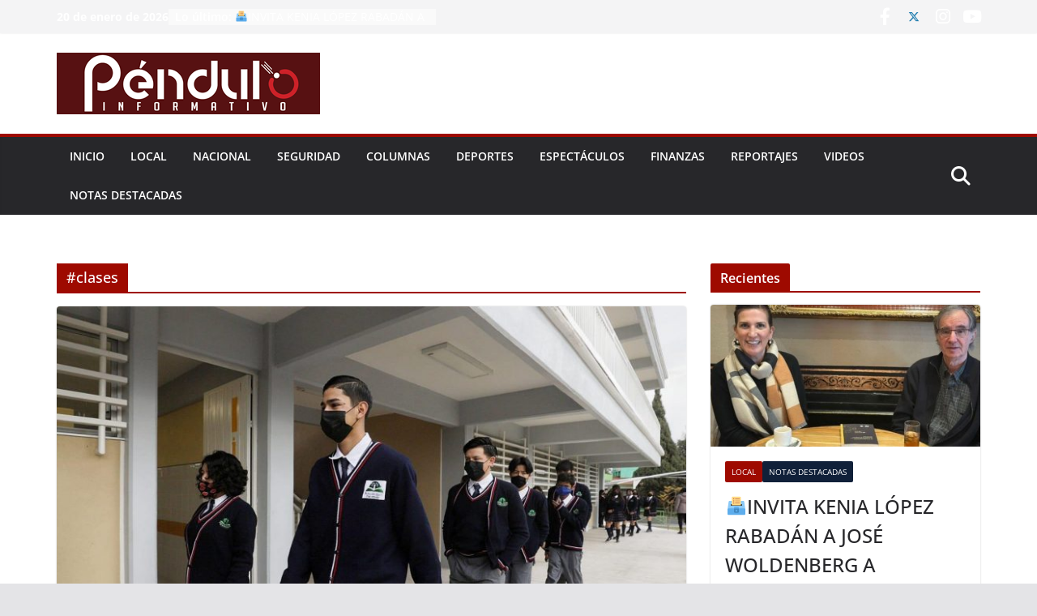

--- FILE ---
content_type: text/html; charset=UTF-8
request_url: https://www.penduloinformativo.com/tag/clases/
body_size: 128039
content:
		<!doctype html>
		<html lang="es"
	prefix="og: https://ogp.me/ns#" >
		
<head>

			<meta charset="UTF-8"/>
		<meta name="viewport" content="width=device-width, initial-scale=1">
		<link rel="profile" href="http://gmpg.org/xfn/11"/>
		
	<title>#clases - Péndulo Informativo</title>

		<!-- All in One SEO Pro 4.1.5.2 -->
		<meta name="robots" content="max-image-preview:large" />
		<meta name="google-site-verification" content="google-site-verification=P1cT0t1-vNPOpivwhztkSQUbnsijsC3h8Jkcc_2TKik" />
		<link rel="canonical" href="https://www.penduloinformativo.com/tag/clases/" />

		<!-- Google Tag Manager (noscript) -->
<noscript><iframe src="https://www.googletagmanager.com/ns.html?id=GTM-MBRXZBW"
height="0" width="0" style="display:none;visibility:hidden"></iframe></noscript>
<!-- End Google Tag Manager (noscript) -->
		<meta property="og:locale" content="es_ES" />
		<meta property="og:site_name" content="Péndulo Informativo - Periodismo libre con valor" />
		<meta property="og:type" content="article" />
		<meta property="og:title" content="#clases - Péndulo Informativo" />
		<meta property="og:url" content="https://www.penduloinformativo.com/tag/clases/" />
		<meta property="og:image" content="https://www.penduloinformativo.com/wp-content/uploads/2020/12/penduloInformativoNw.png" />
		<meta property="og:image:secure_url" content="https://www.penduloinformativo.com/wp-content/uploads/2020/12/penduloInformativoNw.png" />
		<meta property="og:image:width" content="325" />
		<meta property="og:image:height" content="76" />
		<meta property="article:publisher" content="https://www.facebook.com/PenduloInformativo" />
		<meta name="twitter:card" content="summary" />
		<meta name="twitter:domain" content="www.penduloinformativo.com" />
		<meta name="twitter:title" content="#clases - Péndulo Informativo" />
		<meta name="twitter:image" content="https://www.penduloinformativo.com/wp-content/uploads/2020/12/penduloInformativoNw.png" />
		<script type="application/ld+json" class="aioseo-schema">
			{"@context":"https:\/\/schema.org","@graph":[{"@type":"WebSite","@id":"https:\/\/www.penduloinformativo.com\/#website","url":"https:\/\/www.penduloinformativo.com\/","name":"P\u00e9ndulo Informativo","description":"Periodismo libre con valor","inLanguage":"es-ES","publisher":{"@id":"https:\/\/www.penduloinformativo.com\/#organization"}},{"@type":"Organization","@id":"https:\/\/www.penduloinformativo.com\/#organization","name":"P\u00e9ndulo Informativo","url":"https:\/\/www.penduloinformativo.com\/","logo":{"@type":"ImageObject","@id":"https:\/\/www.penduloinformativo.com\/#organizationLogo","url":"https:\/\/www.penduloinformativo.com\/wp-content\/uploads\/2021\/07\/iconWaterMark.png","width":955,"height":955},"image":{"@id":"https:\/\/www.penduloinformativo.com\/#organizationLogo"},"sameAs":["https:\/\/www.facebook.com\/PenduloInformativo"]},{"@type":"BreadcrumbList","@id":"https:\/\/www.penduloinformativo.com\/tag\/clases\/#breadcrumblist","itemListElement":[{"@type":"ListItem","@id":"https:\/\/www.penduloinformativo.com\/#listItem","position":1,"item":{"@type":"WebPage","@id":"https:\/\/www.penduloinformativo.com\/","name":"Home","description":"P\u00e9ndulo Informativo","url":"https:\/\/www.penduloinformativo.com\/"},"nextItem":"https:\/\/www.penduloinformativo.com\/tag\/clases\/#listItem"},{"@type":"ListItem","@id":"https:\/\/www.penduloinformativo.com\/tag\/clases\/#listItem","position":2,"item":{"@type":"WebPage","@id":"https:\/\/www.penduloinformativo.com\/tag\/clases\/","name":"#clases","url":"https:\/\/www.penduloinformativo.com\/tag\/clases\/"},"previousItem":"https:\/\/www.penduloinformativo.com\/#listItem"}]},{"@type":"CollectionPage","@id":"https:\/\/www.penduloinformativo.com\/tag\/clases\/#collectionpage","url":"https:\/\/www.penduloinformativo.com\/tag\/clases\/","name":"#clases - P\u00e9ndulo Informativo","inLanguage":"es-ES","isPartOf":{"@id":"https:\/\/www.penduloinformativo.com\/#website"},"breadcrumb":{"@id":"https:\/\/www.penduloinformativo.com\/tag\/clases\/#breadcrumblist"}}]}
		</script>
		<!-- All in One SEO Pro -->

<link rel='dns-prefetch' href='//maxcdn.bootstrapcdn.com' />
<link rel='dns-prefetch' href='//fonts.googleapis.com' />
<link rel='dns-prefetch' href='//s.w.org' />
<link rel="alternate" type="application/rss+xml" title="P&eacute;ndulo Informativo &raquo; Feed" href="https://www.penduloinformativo.com/feed/" />
<link rel="alternate" type="application/rss+xml" title="P&eacute;ndulo Informativo &raquo; Feed de los comentarios" href="https://www.penduloinformativo.com/comments/feed/" />
<link rel="alternate" type="application/rss+xml" title="P&eacute;ndulo Informativo &raquo; Etiqueta #clases del feed" href="https://www.penduloinformativo.com/tag/clases/feed/" />
		<!-- This site uses the Google Analytics by MonsterInsights plugin v9.1.1 - Using Analytics tracking - https://www.monsterinsights.com/ -->
							<script src="//www.googletagmanager.com/gtag/js?id=G-ZL7GBMRBHC"  data-cfasync="false" data-wpfc-render="false" type="text/javascript" async></script>
			<script data-cfasync="false" data-wpfc-render="false" type="text/javascript">
				var mi_version = '9.1.1';
				var mi_track_user = true;
				var mi_no_track_reason = '';
								var MonsterInsightsDefaultLocations = {"page_location":"https:\/\/www.penduloinformativo.com\/tag\/clases\/"};
				if ( typeof MonsterInsightsPrivacyGuardFilter === 'function' ) {
					var MonsterInsightsLocations = (typeof MonsterInsightsExcludeQuery === 'object') ? MonsterInsightsPrivacyGuardFilter( MonsterInsightsExcludeQuery ) : MonsterInsightsPrivacyGuardFilter( MonsterInsightsDefaultLocations );
				} else {
					var MonsterInsightsLocations = (typeof MonsterInsightsExcludeQuery === 'object') ? MonsterInsightsExcludeQuery : MonsterInsightsDefaultLocations;
				}

								var disableStrs = [
										'ga-disable-G-ZL7GBMRBHC',
									];

				/* Function to detect opted out users */
				function __gtagTrackerIsOptedOut() {
					for (var index = 0; index < disableStrs.length; index++) {
						if (document.cookie.indexOf(disableStrs[index] + '=true') > -1) {
							return true;
						}
					}

					return false;
				}

				/* Disable tracking if the opt-out cookie exists. */
				if (__gtagTrackerIsOptedOut()) {
					for (var index = 0; index < disableStrs.length; index++) {
						window[disableStrs[index]] = true;
					}
				}

				/* Opt-out function */
				function __gtagTrackerOptout() {
					for (var index = 0; index < disableStrs.length; index++) {
						document.cookie = disableStrs[index] + '=true; expires=Thu, 31 Dec 2099 23:59:59 UTC; path=/';
						window[disableStrs[index]] = true;
					}
				}

				if ('undefined' === typeof gaOptout) {
					function gaOptout() {
						__gtagTrackerOptout();
					}
				}
								window.dataLayer = window.dataLayer || [];

				window.MonsterInsightsDualTracker = {
					helpers: {},
					trackers: {},
				};
				if (mi_track_user) {
					function __gtagDataLayer() {
						dataLayer.push(arguments);
					}

					function __gtagTracker(type, name, parameters) {
						if (!parameters) {
							parameters = {};
						}

						if (parameters.send_to) {
							__gtagDataLayer.apply(null, arguments);
							return;
						}

						if (type === 'event') {
														parameters.send_to = monsterinsights_frontend.v4_id;
							var hookName = name;
							if (typeof parameters['event_category'] !== 'undefined') {
								hookName = parameters['event_category'] + ':' + name;
							}

							if (typeof MonsterInsightsDualTracker.trackers[hookName] !== 'undefined') {
								MonsterInsightsDualTracker.trackers[hookName](parameters);
							} else {
								__gtagDataLayer('event', name, parameters);
							}
							
						} else {
							__gtagDataLayer.apply(null, arguments);
						}
					}

					__gtagTracker('js', new Date());
					__gtagTracker('set', {
						'developer_id.dZGIzZG': true,
											});
					if ( MonsterInsightsLocations.page_location ) {
						__gtagTracker('set', MonsterInsightsLocations);
					}
										__gtagTracker('config', 'G-ZL7GBMRBHC', {"forceSSL":"true","link_attribution":"true"} );
															window.gtag = __gtagTracker;										(function () {
						/* https://developers.google.com/analytics/devguides/collection/analyticsjs/ */
						/* ga and __gaTracker compatibility shim. */
						var noopfn = function () {
							return null;
						};
						var newtracker = function () {
							return new Tracker();
						};
						var Tracker = function () {
							return null;
						};
						var p = Tracker.prototype;
						p.get = noopfn;
						p.set = noopfn;
						p.send = function () {
							var args = Array.prototype.slice.call(arguments);
							args.unshift('send');
							__gaTracker.apply(null, args);
						};
						var __gaTracker = function () {
							var len = arguments.length;
							if (len === 0) {
								return;
							}
							var f = arguments[len - 1];
							if (typeof f !== 'object' || f === null || typeof f.hitCallback !== 'function') {
								if ('send' === arguments[0]) {
									var hitConverted, hitObject = false, action;
									if ('event' === arguments[1]) {
										if ('undefined' !== typeof arguments[3]) {
											hitObject = {
												'eventAction': arguments[3],
												'eventCategory': arguments[2],
												'eventLabel': arguments[4],
												'value': arguments[5] ? arguments[5] : 1,
											}
										}
									}
									if ('pageview' === arguments[1]) {
										if ('undefined' !== typeof arguments[2]) {
											hitObject = {
												'eventAction': 'page_view',
												'page_path': arguments[2],
											}
										}
									}
									if (typeof arguments[2] === 'object') {
										hitObject = arguments[2];
									}
									if (typeof arguments[5] === 'object') {
										Object.assign(hitObject, arguments[5]);
									}
									if ('undefined' !== typeof arguments[1].hitType) {
										hitObject = arguments[1];
										if ('pageview' === hitObject.hitType) {
											hitObject.eventAction = 'page_view';
										}
									}
									if (hitObject) {
										action = 'timing' === arguments[1].hitType ? 'timing_complete' : hitObject.eventAction;
										hitConverted = mapArgs(hitObject);
										__gtagTracker('event', action, hitConverted);
									}
								}
								return;
							}

							function mapArgs(args) {
								var arg, hit = {};
								var gaMap = {
									'eventCategory': 'event_category',
									'eventAction': 'event_action',
									'eventLabel': 'event_label',
									'eventValue': 'event_value',
									'nonInteraction': 'non_interaction',
									'timingCategory': 'event_category',
									'timingVar': 'name',
									'timingValue': 'value',
									'timingLabel': 'event_label',
									'page': 'page_path',
									'location': 'page_location',
									'title': 'page_title',
									'referrer' : 'page_referrer',
								};
								for (arg in args) {
																		if (!(!args.hasOwnProperty(arg) || !gaMap.hasOwnProperty(arg))) {
										hit[gaMap[arg]] = args[arg];
									} else {
										hit[arg] = args[arg];
									}
								}
								return hit;
							}

							try {
								f.hitCallback();
							} catch (ex) {
							}
						};
						__gaTracker.create = newtracker;
						__gaTracker.getByName = newtracker;
						__gaTracker.getAll = function () {
							return [];
						};
						__gaTracker.remove = noopfn;
						__gaTracker.loaded = true;
						window['__gaTracker'] = __gaTracker;
					})();
									} else {
										console.log("");
					(function () {
						function __gtagTracker() {
							return null;
						}

						window['__gtagTracker'] = __gtagTracker;
						window['gtag'] = __gtagTracker;
					})();
									}
			</script>
				<!-- / Google Analytics by MonsterInsights -->
		<script type="text/javascript">
window._wpemojiSettings = {"baseUrl":"https:\/\/s.w.org\/images\/core\/emoji\/14.0.0\/72x72\/","ext":".png","svgUrl":"https:\/\/s.w.org\/images\/core\/emoji\/14.0.0\/svg\/","svgExt":".svg","source":{"concatemoji":"https:\/\/www.penduloinformativo.com\/wp-includes\/js\/wp-emoji-release.min.js?ver=6.0.11"}};
/*! This file is auto-generated */
!function(e,a,t){var n,r,o,i=a.createElement("canvas"),p=i.getContext&&i.getContext("2d");function s(e,t){var a=String.fromCharCode,e=(p.clearRect(0,0,i.width,i.height),p.fillText(a.apply(this,e),0,0),i.toDataURL());return p.clearRect(0,0,i.width,i.height),p.fillText(a.apply(this,t),0,0),e===i.toDataURL()}function c(e){var t=a.createElement("script");t.src=e,t.defer=t.type="text/javascript",a.getElementsByTagName("head")[0].appendChild(t)}for(o=Array("flag","emoji"),t.supports={everything:!0,everythingExceptFlag:!0},r=0;r<o.length;r++)t.supports[o[r]]=function(e){if(!p||!p.fillText)return!1;switch(p.textBaseline="top",p.font="600 32px Arial",e){case"flag":return s([127987,65039,8205,9895,65039],[127987,65039,8203,9895,65039])?!1:!s([55356,56826,55356,56819],[55356,56826,8203,55356,56819])&&!s([55356,57332,56128,56423,56128,56418,56128,56421,56128,56430,56128,56423,56128,56447],[55356,57332,8203,56128,56423,8203,56128,56418,8203,56128,56421,8203,56128,56430,8203,56128,56423,8203,56128,56447]);case"emoji":return!s([129777,127995,8205,129778,127999],[129777,127995,8203,129778,127999])}return!1}(o[r]),t.supports.everything=t.supports.everything&&t.supports[o[r]],"flag"!==o[r]&&(t.supports.everythingExceptFlag=t.supports.everythingExceptFlag&&t.supports[o[r]]);t.supports.everythingExceptFlag=t.supports.everythingExceptFlag&&!t.supports.flag,t.DOMReady=!1,t.readyCallback=function(){t.DOMReady=!0},t.supports.everything||(n=function(){t.readyCallback()},a.addEventListener?(a.addEventListener("DOMContentLoaded",n,!1),e.addEventListener("load",n,!1)):(e.attachEvent("onload",n),a.attachEvent("onreadystatechange",function(){"complete"===a.readyState&&t.readyCallback()})),(e=t.source||{}).concatemoji?c(e.concatemoji):e.wpemoji&&e.twemoji&&(c(e.twemoji),c(e.wpemoji)))}(window,document,window._wpemojiSettings);
</script>
<style type="text/css">
img.wp-smiley,
img.emoji {
	display: inline !important;
	border: none !important;
	box-shadow: none !important;
	height: 1em !important;
	width: 1em !important;
	margin: 0 0.07em !important;
	vertical-align: -0.1em !important;
	background: none !important;
	padding: 0 !important;
}
</style>
	<link rel='stylesheet' id='wp-block-library-css'  href='https://www.penduloinformativo.com/wp-includes/css/dist/block-library/style.min.css?ver=6.0.11' type='text/css' media='all' />
<style id='wp-block-library-theme-inline-css' type='text/css'>
.wp-block-audio figcaption{color:#555;font-size:13px;text-align:center}.is-dark-theme .wp-block-audio figcaption{color:hsla(0,0%,100%,.65)}.wp-block-code{border:1px solid #ccc;border-radius:4px;font-family:Menlo,Consolas,monaco,monospace;padding:.8em 1em}.wp-block-embed figcaption{color:#555;font-size:13px;text-align:center}.is-dark-theme .wp-block-embed figcaption{color:hsla(0,0%,100%,.65)}.blocks-gallery-caption{color:#555;font-size:13px;text-align:center}.is-dark-theme .blocks-gallery-caption{color:hsla(0,0%,100%,.65)}.wp-block-image figcaption{color:#555;font-size:13px;text-align:center}.is-dark-theme .wp-block-image figcaption{color:hsla(0,0%,100%,.65)}.wp-block-pullquote{border-top:4px solid;border-bottom:4px solid;margin-bottom:1.75em;color:currentColor}.wp-block-pullquote__citation,.wp-block-pullquote cite,.wp-block-pullquote footer{color:currentColor;text-transform:uppercase;font-size:.8125em;font-style:normal}.wp-block-quote{border-left:.25em solid;margin:0 0 1.75em;padding-left:1em}.wp-block-quote cite,.wp-block-quote footer{color:currentColor;font-size:.8125em;position:relative;font-style:normal}.wp-block-quote.has-text-align-right{border-left:none;border-right:.25em solid;padding-left:0;padding-right:1em}.wp-block-quote.has-text-align-center{border:none;padding-left:0}.wp-block-quote.is-large,.wp-block-quote.is-style-large,.wp-block-quote.is-style-plain{border:none}.wp-block-search .wp-block-search__label{font-weight:700}:where(.wp-block-group.has-background){padding:1.25em 2.375em}.wp-block-separator.has-css-opacity{opacity:.4}.wp-block-separator{border:none;border-bottom:2px solid;margin-left:auto;margin-right:auto}.wp-block-separator.has-alpha-channel-opacity{opacity:1}.wp-block-separator:not(.is-style-wide):not(.is-style-dots){width:100px}.wp-block-separator.has-background:not(.is-style-dots){border-bottom:none;height:1px}.wp-block-separator.has-background:not(.is-style-wide):not(.is-style-dots){height:2px}.wp-block-table thead{border-bottom:3px solid}.wp-block-table tfoot{border-top:3px solid}.wp-block-table td,.wp-block-table th{padding:.5em;border:1px solid;word-break:normal}.wp-block-table figcaption{color:#555;font-size:13px;text-align:center}.is-dark-theme .wp-block-table figcaption{color:hsla(0,0%,100%,.65)}.wp-block-video figcaption{color:#555;font-size:13px;text-align:center}.is-dark-theme .wp-block-video figcaption{color:hsla(0,0%,100%,.65)}.wp-block-template-part.has-background{padding:1.25em 2.375em;margin-top:0;margin-bottom:0}
</style>
<style id='global-styles-inline-css' type='text/css'>
body{--wp--preset--color--black: #000000;--wp--preset--color--cyan-bluish-gray: #abb8c3;--wp--preset--color--white: #ffffff;--wp--preset--color--pale-pink: #f78da7;--wp--preset--color--vivid-red: #cf2e2e;--wp--preset--color--luminous-vivid-orange: #ff6900;--wp--preset--color--luminous-vivid-amber: #fcb900;--wp--preset--color--light-green-cyan: #7bdcb5;--wp--preset--color--vivid-green-cyan: #00d084;--wp--preset--color--pale-cyan-blue: #8ed1fc;--wp--preset--color--vivid-cyan-blue: #0693e3;--wp--preset--color--vivid-purple: #9b51e0;--wp--preset--gradient--vivid-cyan-blue-to-vivid-purple: linear-gradient(135deg,rgba(6,147,227,1) 0%,rgb(155,81,224) 100%);--wp--preset--gradient--light-green-cyan-to-vivid-green-cyan: linear-gradient(135deg,rgb(122,220,180) 0%,rgb(0,208,130) 100%);--wp--preset--gradient--luminous-vivid-amber-to-luminous-vivid-orange: linear-gradient(135deg,rgba(252,185,0,1) 0%,rgba(255,105,0,1) 100%);--wp--preset--gradient--luminous-vivid-orange-to-vivid-red: linear-gradient(135deg,rgba(255,105,0,1) 0%,rgb(207,46,46) 100%);--wp--preset--gradient--very-light-gray-to-cyan-bluish-gray: linear-gradient(135deg,rgb(238,238,238) 0%,rgb(169,184,195) 100%);--wp--preset--gradient--cool-to-warm-spectrum: linear-gradient(135deg,rgb(74,234,220) 0%,rgb(151,120,209) 20%,rgb(207,42,186) 40%,rgb(238,44,130) 60%,rgb(251,105,98) 80%,rgb(254,248,76) 100%);--wp--preset--gradient--blush-light-purple: linear-gradient(135deg,rgb(255,206,236) 0%,rgb(152,150,240) 100%);--wp--preset--gradient--blush-bordeaux: linear-gradient(135deg,rgb(254,205,165) 0%,rgb(254,45,45) 50%,rgb(107,0,62) 100%);--wp--preset--gradient--luminous-dusk: linear-gradient(135deg,rgb(255,203,112) 0%,rgb(199,81,192) 50%,rgb(65,88,208) 100%);--wp--preset--gradient--pale-ocean: linear-gradient(135deg,rgb(255,245,203) 0%,rgb(182,227,212) 50%,rgb(51,167,181) 100%);--wp--preset--gradient--electric-grass: linear-gradient(135deg,rgb(202,248,128) 0%,rgb(113,206,126) 100%);--wp--preset--gradient--midnight: linear-gradient(135deg,rgb(2,3,129) 0%,rgb(40,116,252) 100%);--wp--preset--duotone--dark-grayscale: url('#wp-duotone-dark-grayscale');--wp--preset--duotone--grayscale: url('#wp-duotone-grayscale');--wp--preset--duotone--purple-yellow: url('#wp-duotone-purple-yellow');--wp--preset--duotone--blue-red: url('#wp-duotone-blue-red');--wp--preset--duotone--midnight: url('#wp-duotone-midnight');--wp--preset--duotone--magenta-yellow: url('#wp-duotone-magenta-yellow');--wp--preset--duotone--purple-green: url('#wp-duotone-purple-green');--wp--preset--duotone--blue-orange: url('#wp-duotone-blue-orange');--wp--preset--font-size--small: 13px;--wp--preset--font-size--medium: 20px;--wp--preset--font-size--large: 36px;--wp--preset--font-size--x-large: 42px;}body { margin: 0; }body{--wp--style--block-gap: 24px;}.wp-site-blocks > .alignleft { float: left; margin-right: 2em; }.wp-site-blocks > .alignright { float: right; margin-left: 2em; }.wp-site-blocks > .aligncenter { justify-content: center; margin-left: auto; margin-right: auto; }.wp-site-blocks > * { margin-block-start: 0; margin-block-end: 0; }.wp-site-blocks > * + * { margin-block-start: var( --wp--style--block-gap ); }.has-black-color{color: var(--wp--preset--color--black) !important;}.has-cyan-bluish-gray-color{color: var(--wp--preset--color--cyan-bluish-gray) !important;}.has-white-color{color: var(--wp--preset--color--white) !important;}.has-pale-pink-color{color: var(--wp--preset--color--pale-pink) !important;}.has-vivid-red-color{color: var(--wp--preset--color--vivid-red) !important;}.has-luminous-vivid-orange-color{color: var(--wp--preset--color--luminous-vivid-orange) !important;}.has-luminous-vivid-amber-color{color: var(--wp--preset--color--luminous-vivid-amber) !important;}.has-light-green-cyan-color{color: var(--wp--preset--color--light-green-cyan) !important;}.has-vivid-green-cyan-color{color: var(--wp--preset--color--vivid-green-cyan) !important;}.has-pale-cyan-blue-color{color: var(--wp--preset--color--pale-cyan-blue) !important;}.has-vivid-cyan-blue-color{color: var(--wp--preset--color--vivid-cyan-blue) !important;}.has-vivid-purple-color{color: var(--wp--preset--color--vivid-purple) !important;}.has-black-background-color{background-color: var(--wp--preset--color--black) !important;}.has-cyan-bluish-gray-background-color{background-color: var(--wp--preset--color--cyan-bluish-gray) !important;}.has-white-background-color{background-color: var(--wp--preset--color--white) !important;}.has-pale-pink-background-color{background-color: var(--wp--preset--color--pale-pink) !important;}.has-vivid-red-background-color{background-color: var(--wp--preset--color--vivid-red) !important;}.has-luminous-vivid-orange-background-color{background-color: var(--wp--preset--color--luminous-vivid-orange) !important;}.has-luminous-vivid-amber-background-color{background-color: var(--wp--preset--color--luminous-vivid-amber) !important;}.has-light-green-cyan-background-color{background-color: var(--wp--preset--color--light-green-cyan) !important;}.has-vivid-green-cyan-background-color{background-color: var(--wp--preset--color--vivid-green-cyan) !important;}.has-pale-cyan-blue-background-color{background-color: var(--wp--preset--color--pale-cyan-blue) !important;}.has-vivid-cyan-blue-background-color{background-color: var(--wp--preset--color--vivid-cyan-blue) !important;}.has-vivid-purple-background-color{background-color: var(--wp--preset--color--vivid-purple) !important;}.has-black-border-color{border-color: var(--wp--preset--color--black) !important;}.has-cyan-bluish-gray-border-color{border-color: var(--wp--preset--color--cyan-bluish-gray) !important;}.has-white-border-color{border-color: var(--wp--preset--color--white) !important;}.has-pale-pink-border-color{border-color: var(--wp--preset--color--pale-pink) !important;}.has-vivid-red-border-color{border-color: var(--wp--preset--color--vivid-red) !important;}.has-luminous-vivid-orange-border-color{border-color: var(--wp--preset--color--luminous-vivid-orange) !important;}.has-luminous-vivid-amber-border-color{border-color: var(--wp--preset--color--luminous-vivid-amber) !important;}.has-light-green-cyan-border-color{border-color: var(--wp--preset--color--light-green-cyan) !important;}.has-vivid-green-cyan-border-color{border-color: var(--wp--preset--color--vivid-green-cyan) !important;}.has-pale-cyan-blue-border-color{border-color: var(--wp--preset--color--pale-cyan-blue) !important;}.has-vivid-cyan-blue-border-color{border-color: var(--wp--preset--color--vivid-cyan-blue) !important;}.has-vivid-purple-border-color{border-color: var(--wp--preset--color--vivid-purple) !important;}.has-vivid-cyan-blue-to-vivid-purple-gradient-background{background: var(--wp--preset--gradient--vivid-cyan-blue-to-vivid-purple) !important;}.has-light-green-cyan-to-vivid-green-cyan-gradient-background{background: var(--wp--preset--gradient--light-green-cyan-to-vivid-green-cyan) !important;}.has-luminous-vivid-amber-to-luminous-vivid-orange-gradient-background{background: var(--wp--preset--gradient--luminous-vivid-amber-to-luminous-vivid-orange) !important;}.has-luminous-vivid-orange-to-vivid-red-gradient-background{background: var(--wp--preset--gradient--luminous-vivid-orange-to-vivid-red) !important;}.has-very-light-gray-to-cyan-bluish-gray-gradient-background{background: var(--wp--preset--gradient--very-light-gray-to-cyan-bluish-gray) !important;}.has-cool-to-warm-spectrum-gradient-background{background: var(--wp--preset--gradient--cool-to-warm-spectrum) !important;}.has-blush-light-purple-gradient-background{background: var(--wp--preset--gradient--blush-light-purple) !important;}.has-blush-bordeaux-gradient-background{background: var(--wp--preset--gradient--blush-bordeaux) !important;}.has-luminous-dusk-gradient-background{background: var(--wp--preset--gradient--luminous-dusk) !important;}.has-pale-ocean-gradient-background{background: var(--wp--preset--gradient--pale-ocean) !important;}.has-electric-grass-gradient-background{background: var(--wp--preset--gradient--electric-grass) !important;}.has-midnight-gradient-background{background: var(--wp--preset--gradient--midnight) !important;}.has-small-font-size{font-size: var(--wp--preset--font-size--small) !important;}.has-medium-font-size{font-size: var(--wp--preset--font-size--medium) !important;}.has-large-font-size{font-size: var(--wp--preset--font-size--large) !important;}.has-x-large-font-size{font-size: var(--wp--preset--font-size--x-large) !important;}
</style>
<link rel='stylesheet' id='apss-font-awesome-css'  href='//maxcdn.bootstrapcdn.com/font-awesome/latest/css/font-awesome.min.css?ver=2.1.7' type='text/css' media='all' />
<link rel='stylesheet' id='apss-socicon-css'  href='https://www.penduloinformativo.com/wp-content/plugins/accesspress-social-pro/css/share/socicon/style.css?ver=2.1.7' type='text/css' media='all' />
<link rel='stylesheet' id='apss-font-opensans-css'  href='//fonts.googleapis.com/css?family=Open+Sans&#038;ver=6.0.11' type='text/css' media='all' />
<link rel='stylesheet' id='apss-frontend-css-css'  href='https://www.penduloinformativo.com/wp-content/plugins/accesspress-social-pro/css/share/frontend.css?ver=2.1.7' type='text/css' media='all' />
<link rel='stylesheet' id='apsc-font-awesome-css'  href='https://www.penduloinformativo.com/wp-content/plugins/accesspress-social-pro/css/counter/font-awesome-4/font-awesome/font-awesome.css?ver=2.1.7' type='text/css' media='all' />
<link rel='stylesheet' id='apsc-googlefont-roboto-css'  href='//fonts.googleapis.com/css?family=Roboto%3A400%2C300%2C500%2C700%2C900%2C100&#038;ver=6.0.11' type='text/css' media='all' />
<link rel='stylesheet' id='apsc-frontend-css-css'  href='https://www.penduloinformativo.com/wp-content/plugins/accesspress-social-pro/css/counter/frontend.css?ver=2.1.7' type='text/css' media='all' />
<link rel='stylesheet' id='dashicons-css'  href='https://www.penduloinformativo.com/wp-includes/css/dashicons.min.css?ver=6.0.11' type='text/css' media='all' />
<link rel='stylesheet' id='everest-forms-general-css'  href='https://www.penduloinformativo.com/wp-content/plugins/everest-forms/assets/css/everest-forms.css?ver=3.0.3.1' type='text/css' media='all' />
<link rel='stylesheet' id='jquery-intl-tel-input-css'  href='https://www.penduloinformativo.com/wp-content/plugins/everest-forms/assets/css/intlTelInput.css?ver=3.0.3.1' type='text/css' media='all' />
<link rel='stylesheet' id='colormag_style-css'  href='https://www.penduloinformativo.com/wp-content/themes/colormag/style.css?ver=3.1.11' type='text/css' media='all' />
<style id='colormag_style-inline-css' type='text/css'>
.colormag-button,
			blockquote, button,
			input[type=reset],
			input[type=button],
			input[type=submit],
			.cm-home-icon.front_page_on,
			.cm-post-categories a,
			.cm-primary-nav ul li ul li:hover,
			.cm-primary-nav ul li.current-menu-item,
			.cm-primary-nav ul li.current_page_ancestor,
			.cm-primary-nav ul li.current-menu-ancestor,
			.cm-primary-nav ul li.current_page_item,
			.cm-primary-nav ul li:hover,
			.cm-primary-nav ul li.focus,
			.cm-mobile-nav li a:hover,
			.colormag-header-clean #cm-primary-nav .cm-menu-toggle:hover,
			.cm-header .cm-mobile-nav li:hover,
			.cm-header .cm-mobile-nav li.current-page-ancestor,
			.cm-header .cm-mobile-nav li.current-menu-ancestor,
			.cm-header .cm-mobile-nav li.current-page-item,
			.cm-header .cm-mobile-nav li.current-menu-item,
			.cm-primary-nav ul li.focus > a,
			.cm-layout-2 .cm-primary-nav ul ul.sub-menu li.focus > a,
			.cm-mobile-nav .current-menu-item>a, .cm-mobile-nav .current_page_item>a,
			.colormag-header-clean .cm-mobile-nav li:hover > a,
			.colormag-header-clean .cm-mobile-nav li.current-page-ancestor > a,
			.colormag-header-clean .cm-mobile-nav li.current-menu-ancestor > a,
			.colormag-header-clean .cm-mobile-nav li.current-page-item > a,
			.colormag-header-clean .cm-mobile-nav li.current-menu-item > a,
			.fa.search-top:hover,
			.widget_call_to_action .btn--primary,
			.colormag-footer--classic .cm-footer-cols .cm-row .cm-widget-title span::before,
			.colormag-footer--classic-bordered .cm-footer-cols .cm-row .cm-widget-title span::before,
			.cm-featured-posts .cm-widget-title span,
			.cm-featured-category-slider-widget .cm-slide-content .cm-entry-header-meta .cm-post-categories a,
			.cm-highlighted-posts .cm-post-content .cm-entry-header-meta .cm-post-categories a,
			.cm-category-slide-next, .cm-category-slide-prev, .slide-next,
			.slide-prev, .cm-tabbed-widget ul li, .cm-posts .wp-pagenavi .current,
			.cm-posts .wp-pagenavi a:hover, .cm-secondary .cm-widget-title span,
			.cm-posts .post .cm-post-content .cm-entry-header-meta .cm-post-categories a,
			.cm-page-header .cm-page-title span, .entry-meta .post-format i,
			.format-link .cm-entry-summary a, .cm-entry-button, .infinite-scroll .tg-infinite-scroll,
			.no-more-post-text, .pagination span,
			.comments-area .comment-author-link span,
			.cm-footer-cols .cm-row .cm-widget-title span,
			.advertisement_above_footer .cm-widget-title span,
			.error, .cm-primary .cm-widget-title span,
			.related-posts-wrapper.style-three .cm-post-content .cm-entry-title a:hover:before,
			.cm-slider-area .cm-widget-title span,
			.cm-beside-slider-widget .cm-widget-title span,
			.top-full-width-sidebar .cm-widget-title span,
			.wp-block-quote, .wp-block-quote.is-style-large,
			.wp-block-quote.has-text-align-right,
			.cm-error-404 .cm-btn, .widget .wp-block-heading, .wp-block-search button,
			.widget a::before, .cm-post-date a::before,
			.byline a::before,
			.colormag-footer--classic-bordered .cm-widget-title::before,
			.wp-block-button__link,
			#cm-tertiary .cm-widget-title span,
			.link-pagination .post-page-numbers.current,
			.wp-block-query-pagination-numbers .page-numbers.current,
			.wp-element-button,
			.wp-block-button .wp-block-button__link,
			.wp-element-button,
			.cm-layout-2 .cm-primary-nav ul ul.sub-menu li:hover,
			.cm-layout-2 .cm-primary-nav ul ul.sub-menu li.current-menu-ancestor,
			.cm-layout-2 .cm-primary-nav ul ul.sub-menu li.current-menu-item,
			.cm-layout-2 .cm-primary-nav ul ul.sub-menu li.focus,
			.search-wrap button,
			.page-numbers .current,
			.wp-block-search .wp-element-button:hover{background-color:#9e0a00;}a,
			.cm-layout-2 #cm-primary-nav .fa.search-top:hover,
			.cm-layout-2 #cm-primary-nav.cm-mobile-nav .cm-random-post a:hover .fa-random,
			.cm-layout-2 #cm-primary-nav.cm-primary-nav .cm-random-post a:hover .fa-random,
			.cm-layout-2 .breaking-news .newsticker a:hover,
			.cm-layout-2 .cm-primary-nav ul li.current-menu-item > a,
			.cm-layout-2 .cm-primary-nav ul li.current_page_item > a,
			.cm-layout-2 .cm-primary-nav ul li:hover > a,
			.cm-layout-2 .cm-primary-nav ul li.focus > a
			.dark-skin .cm-layout-2-style-1 #cm-primary-nav.cm-primary-nav .cm-home-icon:hover .fa,
			.byline a:hover, .comments a:hover, .cm-edit-link a:hover, .cm-post-date a:hover,
			.social-links:not(.cm-header-actions .social-links) i.fa:hover, .cm-tag-links a:hover,
			.colormag-header-clean .social-links li:hover i.fa, .cm-layout-2-style-1 .social-links li:hover i.fa,
			.colormag-header-clean .breaking-news .newsticker a:hover, .widget_featured_posts .article-content .cm-entry-title a:hover,
			.widget_featured_slider .slide-content .cm-below-entry-meta .byline a:hover,
			.widget_featured_slider .slide-content .cm-below-entry-meta .comments a:hover,
			.widget_featured_slider .slide-content .cm-below-entry-meta .cm-post-date a:hover,
			.widget_featured_slider .slide-content .cm-entry-title a:hover,
			.widget_block_picture_news.widget_featured_posts .article-content .cm-entry-title a:hover,
			.widget_highlighted_posts .article-content .cm-below-entry-meta .byline a:hover,
			.widget_highlighted_posts .article-content .cm-below-entry-meta .comments a:hover,
			.widget_highlighted_posts .article-content .cm-below-entry-meta .cm-post-date a:hover,
			.widget_highlighted_posts .article-content .cm-entry-title a:hover, i.fa-arrow-up, i.fa-arrow-down,
			.cm-site-title a, #content .post .article-content .cm-entry-title a:hover, .entry-meta .byline i,
			.entry-meta .cat-links i, .entry-meta a, .post .cm-entry-title a:hover, .search .cm-entry-title a:hover,
			.entry-meta .comments-link a:hover, .entry-meta .cm-edit-link a:hover, .entry-meta .cm-post-date a:hover,
			.entry-meta .cm-tag-links a:hover, .single #content .tags a:hover, .count, .next a:hover, .previous a:hover,
			.related-posts-main-title .fa, .single-related-posts .article-content .cm-entry-title a:hover,
			.pagination a span:hover,
			#content .comments-area a.comment-cm-edit-link:hover, #content .comments-area a.comment-permalink:hover,
			#content .comments-area article header cite a:hover, .comments-area .comment-author-link a:hover,
			.comment .comment-reply-link:hover,
			.nav-next a, .nav-previous a,
			#cm-footer .cm-footer-menu ul li a:hover,
			.cm-footer-cols .cm-row a:hover, a#scroll-up i, .related-posts-wrapper-flyout .cm-entry-title a:hover,
			.human-diff-time .human-diff-time-display:hover,
			.cm-layout-2-style-1 #cm-primary-nav .fa:hover,
			.cm-footer-bar a,
			.cm-post-date a:hover,
			.cm-author a:hover,
			.cm-comments-link a:hover,
			.cm-tag-links a:hover,
			.cm-edit-link a:hover,
			.cm-footer-bar .copyright a,
			.cm-featured-posts .cm-entry-title a:hover,
			.cm-posts .post .cm-post-content .cm-entry-title a:hover,
			.cm-posts .post .single-title-above .cm-entry-title a:hover,
			.cm-layout-2 .cm-primary-nav ul li:hover > a,
			.cm-layout-2 #cm-primary-nav .fa:hover,
			.cm-entry-title a:hover,
			button:hover, input[type="button"]:hover,
			input[type="reset"]:hover,
			input[type="submit"]:hover,
			.wp-block-button .wp-block-button__link:hover,
			.cm-button:hover,
			.wp-element-button:hover,
			li.product .added_to_cart:hover,
			.comments-area .comment-permalink:hover,
			.cm-footer-bar-area .cm-footer-bar__2 a{color:#9e0a00;}#cm-primary-nav,
			.cm-contained .cm-header-2 .cm-row{border-top-color:#9e0a00;}.cm-layout-2 #cm-primary-nav,
			.cm-layout-2 .cm-primary-nav ul ul.sub-menu li:hover,
			.cm-layout-2 .cm-primary-nav ul > li:hover > a,
			.cm-layout-2 .cm-primary-nav ul > li.current-menu-item > a,
			.cm-layout-2 .cm-primary-nav ul > li.current-menu-ancestor > a,
			.cm-layout-2 .cm-primary-nav ul ul.sub-menu li.current-menu-ancestor,
			.cm-layout-2 .cm-primary-nav ul ul.sub-menu li.current-menu-item,
			.cm-layout-2 .cm-primary-nav ul ul.sub-menu li.focus,
			cm-layout-2 .cm-primary-nav ul ul.sub-menu li.current-menu-ancestor,
			cm-layout-2 .cm-primary-nav ul ul.sub-menu li.current-menu-item,
			cm-layout-2 #cm-primary-nav .cm-menu-toggle:hover,
			cm-layout-2 #cm-primary-nav.cm-mobile-nav .cm-menu-toggle,
			cm-layout-2 .cm-primary-nav ul > li:hover > a,
			cm-layout-2 .cm-primary-nav ul > li.current-menu-item > a,
			cm-layout-2 .cm-primary-nav ul > li.current-menu-ancestor > a,
			.cm-layout-2 .cm-primary-nav ul li.focus > a, .pagination a span:hover,
			.cm-error-404 .cm-btn,
			.single-post .cm-post-categories a::after,
			.widget .block-title,
			.cm-layout-2 .cm-primary-nav ul li.focus > a,
			button,
			input[type="button"],
			input[type="reset"],
			input[type="submit"],
			.wp-block-button .wp-block-button__link,
			.cm-button,
			.wp-element-button,
			li.product .added_to_cart{border-color:#9e0a00;}.cm-secondary .cm-widget-title,
			#cm-tertiary .cm-widget-title,
			.widget_featured_posts .widget-title,
			#secondary .widget-title,
			#cm-tertiary .widget-title,
			.cm-page-header .cm-page-title,
			.cm-footer-cols .cm-row .widget-title,
			.advertisement_above_footer .widget-title,
			#primary .widget-title,
			.widget_slider_area .widget-title,
			.widget_beside_slider .widget-title,
			.top-full-width-sidebar .widget-title,
			.cm-footer-cols .cm-row .cm-widget-title,
			.cm-footer-bar .copyright a,
			.cm-layout-2.cm-layout-2-style-2 #cm-primary-nav,
			.cm-layout-2 .cm-primary-nav ul > li:hover > a,
			.cm-layout-2 .cm-primary-nav ul > li.current-menu-item > a{border-bottom-color:#9e0a00;}@media screen and (min-width: 992px) {.cm-primary{width:70%;}}.cm-header .cm-menu-toggle svg,
			.cm-header .cm-menu-toggle svg{fill:#fff;}.cm-footer-bar-area .cm-footer-bar__2 a{color:#207daf;}.elementor .elementor-widget-wrap .tg-module-wrapper .module-title span,
			.elementor .elementor-widget-wrap .tg-module-wrapper .tg-post-category,
			.elementor .elementor-widget-wrap .tg-module-wrapper.tg-module-block.tg-module-block--style-5 .tg_module_block .read-more,
				.elementor .elementor-widget-wrap .tg-module-wrapper tg-module-block.tg-module-block--style-10 .tg_module_block.tg_module_block--list-small:before{background-color:#9e0a00;}.elementor .elementor-widget-wrap .tg-module-wrapper .tg-module-meta .tg-module-comments a:hover,
			.elementor .elementor-widget-wrap .tg-module-wrapper .tg-module-meta .tg-post-auther-name a:hover,
			.elementor .elementor-widget-wrap .tg-module-wrapper .tg-module-meta .tg-post-date a:hover,
			.elementor .elementor-widget-wrap .tg-module-wrapper .tg-module-title:hover a,
			.elementor .elementor-widget-wrap .tg-module-wrapper.tg-module-block.tg-module-block--style-7 .tg_module_block--white .tg-module-comments a:hover,
			.elementor .elementor-widget-wrap .tg-module-wrapper.tg-module-block.tg-module-block--style-7 .tg_module_block--white .tg-post-auther-name a:hover,
			.elementor .elementor-widget-wrap .tg-module-wrapper.tg-module-block.tg-module-block--style-7 .tg_module_block--white .tg-post-date a:hover,
			.elementor .elementor-widget-wrap .tg-module-wrapper.tg-module-grid .tg_module_grid .tg-module-info .tg-module-meta a:hover,
			.elementor .elementor-widget-wrap .tg-module-wrapper.tg-module-block.tg-module-block--style-7 .tg_module_block--white .tg-module-title a:hover,
			.elementor .elementor-widget-wrap .tg-trending-news .trending-news-wrapper a:hover,
			.elementor .elementor-widget-wrap .tg-trending-news .swiper-controls .swiper-button-next:hover, .elementor .elementor-widget-wrap .tg-trending-news .swiper-controls .swiper-button-prev:hover,
			.elementor .elementor-widget-wrap .tg-module-wrapper.tg-module-block.tg-module-block--style-10 .tg_module_block--white .tg-module-title a:hover,
			.elementor .elementor-widget-wrap .tg-module-wrapper.tg-module-block.tg-module-block--style-10 .tg_module_block--white .tg-post-auther-name a:hover,
			.elementor .elementor-widget-wrap .tg-module-wrapper.tg-module-block.tg-module-block--style-10 .tg_module_block--white .tg-post-date a:hover,
			.elementor .elementor-widget-wrap .tg-module-wrapper.tg-module-block.tg-module-block--style-10 .tg_module_block--white .tg-module-comments a:hover{color:#9e0a00;}.elementor .elementor-widget-wrap .tg-trending-news .swiper-controls .swiper-button-next:hover,
			.elementor .elementor-widget-wrap .tg-trending-news .swiper-controls .swiper-button-prev:hover{border-color:#9e0a00;}.mzb-featured-posts, .mzb-social-icon, .mzb-featured-categories, .mzb-social-icons-insert{--color--light--primary:rgba(158,10,0,0.1);}body{--color--light--primary:#9e0a00;--color--primary:#9e0a00;}
</style>
<link rel='stylesheet' id='font-awesome-4-css'  href='https://www.penduloinformativo.com/wp-content/themes/colormag/assets/library/font-awesome/css/v4-shims.min.css?ver=4.7.0' type='text/css' media='all' />
<link rel='stylesheet' id='font-awesome-all-css'  href='https://www.penduloinformativo.com/wp-content/themes/colormag/assets/library/font-awesome/css/all.min.css?ver=6.2.4' type='text/css' media='all' />
<link rel='stylesheet' id='font-awesome-solid-css'  href='https://www.penduloinformativo.com/wp-content/themes/colormag/assets/library/font-awesome/css/solid.min.css?ver=6.2.4' type='text/css' media='all' />
<script type='text/javascript' src='https://www.penduloinformativo.com/wp-content/plugins/google-analytics-for-wordpress/assets/js/frontend-gtag.min.js?ver=9.1.1' id='monsterinsights-frontend-script-js'></script>
<script data-cfasync="false" data-wpfc-render="false" type="text/javascript" id='monsterinsights-frontend-script-js-extra'>/* <![CDATA[ */
var monsterinsights_frontend = {"js_events_tracking":"true","download_extensions":"doc,pdf,ppt,zip,xls,docx,pptx,xlsx","inbound_paths":"[{\"path\":\"\\\/go\\\/\",\"label\":\"affiliate\"},{\"path\":\"\\\/recommend\\\/\",\"label\":\"affiliate\"}]","home_url":"https:\/\/www.penduloinformativo.com","hash_tracking":"false","v4_id":"G-ZL7GBMRBHC"};/* ]]> */
</script>
<script type='text/javascript' src='https://www.penduloinformativo.com/wp-includes/js/jquery/jquery.min.js?ver=3.6.0' id='jquery-core-js'></script>
<script type='text/javascript' src='https://www.penduloinformativo.com/wp-includes/js/jquery/jquery-migrate.min.js?ver=3.3.2' id='jquery-migrate-js'></script>
<!--[if lte IE 8]>
<script type='text/javascript' src='https://www.penduloinformativo.com/wp-content/themes/colormag/assets/js/html5shiv.min.js?ver=3.1.11' id='html5-js'></script>
<![endif]-->
<link rel="https://api.w.org/" href="https://www.penduloinformativo.com/wp-json/" /><link rel="alternate" type="application/json" href="https://www.penduloinformativo.com/wp-json/wp/v2/tags/114" /><link rel="EditURI" type="application/rsd+xml" title="RSD" href="https://www.penduloinformativo.com/xmlrpc.php?rsd" />
<link rel="wlwmanifest" type="application/wlwmanifest+xml" href="https://www.penduloinformativo.com/wp-includes/wlwmanifest.xml" /> 
<meta name="generator" content="WordPress 6.0.11" />
<meta name="generator" content="Everest Forms 3.0.3.1" />
                    <style>
                         @media (max-width:768px){
                              .apsc-floating-sidebar{
                                   display:none;
                              }

                         }
                    </style>
                    <!-- Google Analytics -->
<script>
window.ga=window.ga||function(){(ga.q=ga.q||[]).push(arguments)};ga.l=+new Date;
ga('create', 'UA-XXXXX-Y', 'auto');
ga('send', 'pageview');
</script>
<script async src='https://www.google-analytics.com/analytics.js'></script>
<!-- End Google Analytics --><link rel="icon" href="https://www.penduloinformativo.com/wp-content/uploads/2020/12/favicon.png" sizes="32x32" />
<link rel="icon" href="https://www.penduloinformativo.com/wp-content/uploads/2020/12/favicon.png" sizes="192x192" />
<link rel="apple-touch-icon" href="https://www.penduloinformativo.com/wp-content/uploads/2020/12/favicon.png" />
<meta name="msapplication-TileImage" content="https://www.penduloinformativo.com/wp-content/uploads/2020/12/favicon.png" />
		<style type="text/css" id="wp-custom-css">
			#masthead .widget img{margin-bottom:0}#header-logo-image img{margin-top:7px}.elementor .tg-module-wrapper .module-title, #secondary .widget-title,.page-header .page-title{font-weight:700; font-size: 14px; text-transform: uppercase;}.breaking-news strong,.newsticker a{color:#fff}#header-text-nav-container,.footer-socket-wrapper,.footer-widgets-wrapper{background-color:#571112 !important}#colophon .widget ul li{border-bottom:1px solid #ffffff1a}.news-bar{background:0 0}.home #main .inner-wrap{max-width:100%}.slide-section img{margin-bottom:0}#site-navigation{background:#102039;border-top:1px solid #05142d!important}section{overflow:hidden}.slide-section .elementor-column-wrap{margin-bottom:-22px}.tg-module-comments,.tg-post-auther-name{display:none!important}.social-links i.fa{font-size:21px!important;padding:0 10px;color:#fff!important}.social-links a:hover{opacity:.8}.newsletter-form{padding:10px 10px 0;border:1px solid rgba(255,255,255,.2);text-align:center}#header-text-nav-container{background-color:#fff;}
.news-bar, .footer-socket-wrapper, .footer-widgets-wrapper{background-color:#571112;}
.tg-module-title:hover{background-color:rgba(255, 255, 255, 0.72)!important;}
.tg-col-control:hover, .tg-module-thumb:hover{ 
	opacity: 0.9;
	transition: opacity .55s ease-in-out;
	-moz-transition: opacity .55s ease-in-out;
	-webkit-transition: opacity .55s ease-in-out;!important;}
.tg-col-control:before, .tg-module-thumb:before{ 
	background-color: rgba(0,0,0,0.9);
	}
.elementor .tg-module-wrapper .tg_module_block .tg-post-category {
    display: inline-block;
    background-color: #571112;
}#site-navigation{background-color:#571112 !important;}.copyright{display:none!important;} .date-in-header{color:white !important; font-weight: bold;}

.elementor-851 .elementor-element.elementor-element-2e7c183 .uc_image_carousel_content {
    padding: 20px 13px 20px 13px;
    
    background: linear-gradient(to bottom, rgba(0, 0, 0, 0.09), rgba(0, 0, 0, 0.9)) !important;
    background-image: linear-gradient(rgba(0, 0, 0, 0), rgba(0, 0, 0, 0.3));
    background-position-x: initial;
    background-position-y: initial;
    background-size: initial;
    background-repeat-x: initial;
    background-repeat-y: initial;
    background-attachment: initial;
    background-origin: initial;
    background-clip: initial;
    background-color: initial;
}
.breaking-news {
    float: left;
    max-width: 70% !important;
	min-width: 50% !important;
}		</style>
		<style id="wpforms-css-vars-root">
				:root {
					--wpforms-field-border-radius: 3px;
--wpforms-field-border-style: solid;
--wpforms-field-border-size: 1px;
--wpforms-field-background-color: #ffffff;
--wpforms-field-border-color: rgba( 0, 0, 0, 0.25 );
--wpforms-field-border-color-spare: rgba( 0, 0, 0, 0.25 );
--wpforms-field-text-color: rgba( 0, 0, 0, 0.7 );
--wpforms-field-menu-color: #ffffff;
--wpforms-label-color: rgba( 0, 0, 0, 0.85 );
--wpforms-label-sublabel-color: rgba( 0, 0, 0, 0.55 );
--wpforms-label-error-color: #d63637;
--wpforms-button-border-radius: 3px;
--wpforms-button-border-style: none;
--wpforms-button-border-size: 1px;
--wpforms-button-background-color: #066aab;
--wpforms-button-border-color: #066aab;
--wpforms-button-text-color: #ffffff;
--wpforms-page-break-color: #066aab;
--wpforms-background-image: none;
--wpforms-background-position: center center;
--wpforms-background-repeat: no-repeat;
--wpforms-background-size: cover;
--wpforms-background-width: 100px;
--wpforms-background-height: 100px;
--wpforms-background-color: rgba( 0, 0, 0, 0 );
--wpforms-background-url: none;
--wpforms-container-padding: 0px;
--wpforms-container-border-style: none;
--wpforms-container-border-width: 1px;
--wpforms-container-border-color: #000000;
--wpforms-container-border-radius: 3px;
--wpforms-field-size-input-height: 43px;
--wpforms-field-size-input-spacing: 15px;
--wpforms-field-size-font-size: 16px;
--wpforms-field-size-line-height: 19px;
--wpforms-field-size-padding-h: 14px;
--wpforms-field-size-checkbox-size: 16px;
--wpforms-field-size-sublabel-spacing: 5px;
--wpforms-field-size-icon-size: 1;
--wpforms-label-size-font-size: 16px;
--wpforms-label-size-line-height: 19px;
--wpforms-label-size-sublabel-font-size: 14px;
--wpforms-label-size-sublabel-line-height: 17px;
--wpforms-button-size-font-size: 17px;
--wpforms-button-size-height: 41px;
--wpforms-button-size-padding-h: 15px;
--wpforms-button-size-margin-top: 10px;
--wpforms-container-shadow-size-box-shadow: none;

				}
			</style>
</head>

<body class="archive tag tag-clases tag-114 custom-background wp-custom-logo wp-embed-responsive everest-forms-no-js cm-header-layout-1 adv-style-1  wide elementor-default elementor-kit-840">


<svg xmlns="http://www.w3.org/2000/svg" viewBox="0 0 0 0" width="0" height="0" focusable="false" role="none" style="visibility: hidden; position: absolute; left: -9999px; overflow: hidden;" ><defs><filter id="wp-duotone-dark-grayscale"><feColorMatrix color-interpolation-filters="sRGB" type="matrix" values=" .299 .587 .114 0 0 .299 .587 .114 0 0 .299 .587 .114 0 0 .299 .587 .114 0 0 " /><feComponentTransfer color-interpolation-filters="sRGB" ><feFuncR type="table" tableValues="0 0.49803921568627" /><feFuncG type="table" tableValues="0 0.49803921568627" /><feFuncB type="table" tableValues="0 0.49803921568627" /><feFuncA type="table" tableValues="1 1" /></feComponentTransfer><feComposite in2="SourceGraphic" operator="in" /></filter></defs></svg><svg xmlns="http://www.w3.org/2000/svg" viewBox="0 0 0 0" width="0" height="0" focusable="false" role="none" style="visibility: hidden; position: absolute; left: -9999px; overflow: hidden;" ><defs><filter id="wp-duotone-grayscale"><feColorMatrix color-interpolation-filters="sRGB" type="matrix" values=" .299 .587 .114 0 0 .299 .587 .114 0 0 .299 .587 .114 0 0 .299 .587 .114 0 0 " /><feComponentTransfer color-interpolation-filters="sRGB" ><feFuncR type="table" tableValues="0 1" /><feFuncG type="table" tableValues="0 1" /><feFuncB type="table" tableValues="0 1" /><feFuncA type="table" tableValues="1 1" /></feComponentTransfer><feComposite in2="SourceGraphic" operator="in" /></filter></defs></svg><svg xmlns="http://www.w3.org/2000/svg" viewBox="0 0 0 0" width="0" height="0" focusable="false" role="none" style="visibility: hidden; position: absolute; left: -9999px; overflow: hidden;" ><defs><filter id="wp-duotone-purple-yellow"><feColorMatrix color-interpolation-filters="sRGB" type="matrix" values=" .299 .587 .114 0 0 .299 .587 .114 0 0 .299 .587 .114 0 0 .299 .587 .114 0 0 " /><feComponentTransfer color-interpolation-filters="sRGB" ><feFuncR type="table" tableValues="0.54901960784314 0.98823529411765" /><feFuncG type="table" tableValues="0 1" /><feFuncB type="table" tableValues="0.71764705882353 0.25490196078431" /><feFuncA type="table" tableValues="1 1" /></feComponentTransfer><feComposite in2="SourceGraphic" operator="in" /></filter></defs></svg><svg xmlns="http://www.w3.org/2000/svg" viewBox="0 0 0 0" width="0" height="0" focusable="false" role="none" style="visibility: hidden; position: absolute; left: -9999px; overflow: hidden;" ><defs><filter id="wp-duotone-blue-red"><feColorMatrix color-interpolation-filters="sRGB" type="matrix" values=" .299 .587 .114 0 0 .299 .587 .114 0 0 .299 .587 .114 0 0 .299 .587 .114 0 0 " /><feComponentTransfer color-interpolation-filters="sRGB" ><feFuncR type="table" tableValues="0 1" /><feFuncG type="table" tableValues="0 0.27843137254902" /><feFuncB type="table" tableValues="0.5921568627451 0.27843137254902" /><feFuncA type="table" tableValues="1 1" /></feComponentTransfer><feComposite in2="SourceGraphic" operator="in" /></filter></defs></svg><svg xmlns="http://www.w3.org/2000/svg" viewBox="0 0 0 0" width="0" height="0" focusable="false" role="none" style="visibility: hidden; position: absolute; left: -9999px; overflow: hidden;" ><defs><filter id="wp-duotone-midnight"><feColorMatrix color-interpolation-filters="sRGB" type="matrix" values=" .299 .587 .114 0 0 .299 .587 .114 0 0 .299 .587 .114 0 0 .299 .587 .114 0 0 " /><feComponentTransfer color-interpolation-filters="sRGB" ><feFuncR type="table" tableValues="0 0" /><feFuncG type="table" tableValues="0 0.64705882352941" /><feFuncB type="table" tableValues="0 1" /><feFuncA type="table" tableValues="1 1" /></feComponentTransfer><feComposite in2="SourceGraphic" operator="in" /></filter></defs></svg><svg xmlns="http://www.w3.org/2000/svg" viewBox="0 0 0 0" width="0" height="0" focusable="false" role="none" style="visibility: hidden; position: absolute; left: -9999px; overflow: hidden;" ><defs><filter id="wp-duotone-magenta-yellow"><feColorMatrix color-interpolation-filters="sRGB" type="matrix" values=" .299 .587 .114 0 0 .299 .587 .114 0 0 .299 .587 .114 0 0 .299 .587 .114 0 0 " /><feComponentTransfer color-interpolation-filters="sRGB" ><feFuncR type="table" tableValues="0.78039215686275 1" /><feFuncG type="table" tableValues="0 0.94901960784314" /><feFuncB type="table" tableValues="0.35294117647059 0.47058823529412" /><feFuncA type="table" tableValues="1 1" /></feComponentTransfer><feComposite in2="SourceGraphic" operator="in" /></filter></defs></svg><svg xmlns="http://www.w3.org/2000/svg" viewBox="0 0 0 0" width="0" height="0" focusable="false" role="none" style="visibility: hidden; position: absolute; left: -9999px; overflow: hidden;" ><defs><filter id="wp-duotone-purple-green"><feColorMatrix color-interpolation-filters="sRGB" type="matrix" values=" .299 .587 .114 0 0 .299 .587 .114 0 0 .299 .587 .114 0 0 .299 .587 .114 0 0 " /><feComponentTransfer color-interpolation-filters="sRGB" ><feFuncR type="table" tableValues="0.65098039215686 0.40392156862745" /><feFuncG type="table" tableValues="0 1" /><feFuncB type="table" tableValues="0.44705882352941 0.4" /><feFuncA type="table" tableValues="1 1" /></feComponentTransfer><feComposite in2="SourceGraphic" operator="in" /></filter></defs></svg><svg xmlns="http://www.w3.org/2000/svg" viewBox="0 0 0 0" width="0" height="0" focusable="false" role="none" style="visibility: hidden; position: absolute; left: -9999px; overflow: hidden;" ><defs><filter id="wp-duotone-blue-orange"><feColorMatrix color-interpolation-filters="sRGB" type="matrix" values=" .299 .587 .114 0 0 .299 .587 .114 0 0 .299 .587 .114 0 0 .299 .587 .114 0 0 " /><feComponentTransfer color-interpolation-filters="sRGB" ><feFuncR type="table" tableValues="0.098039215686275 1" /><feFuncG type="table" tableValues="0 0.66274509803922" /><feFuncB type="table" tableValues="0.84705882352941 0.41960784313725" /><feFuncA type="table" tableValues="1 1" /></feComponentTransfer><feComposite in2="SourceGraphic" operator="in" /></filter></defs></svg>

		<div id="page" class="hfeed site">
				<a class="skip-link screen-reader-text" href="#main">Saltar al contenido</a>
		

			<header id="cm-masthead" class="cm-header cm-layout-1 cm-layout-1-style-1 cm-full-width">
		
		
				<div class="cm-top-bar">
					<div class="cm-container">
						<div class="cm-row">
							<div class="cm-top-bar__1">
				
		<div class="date-in-header">
			20 de enero de 2026		</div>

		
		<div class="breaking-news">
			<strong class="breaking-news-latest">Lo último:</strong>

			<ul class="newsticker">
									<li>
						<a href="https://www.penduloinformativo.com/%f0%9f%97%b3invita-kenia-lopez-rabadan-a-jose-woldenberg-a-participar-en-la-discusion-de-reforma-electoral/" title="🗳INVITA KENIA LÓPEZ RABADÁN A JOSÉ WOLDENBERG A PARTICIPAR EN LA DISCUSIÓN DE REFORMA ELECTORAL">
							🗳INVITA KENIA LÓPEZ RABADÁN A JOSÉ WOLDENBERG A PARTICIPAR EN LA DISCUSIÓN DE REFORMA ELECTORAL						</a>
					</li>
									<li>
						<a href="https://www.penduloinformativo.com/%f0%9f%8e%ad%f0%9f%8e%b6-padron-de-talento-artistico-2026quieres-formar-parte-de-la-feria-nacional-de-san-marcos-o-de-los-festivales-del-instituto-cultural-de-aguascalientessi-cuentas-con-un-pr/" title="🎭🎶 Padrón de Talento Artístico 2026¿Quieres formar parte de la Feria Nacional de San Marcos o de los festivales del Instituto Cultural de Aguascalientes?Si cuentas con un proyecto de música, danza, teatro, cine o artes plásticas, esta es tu oportunidad.">
							🎭🎶 Padrón de Talento Artístico 2026<br>¿Quieres formar parte de la Feria Nacional de San Marcos o de los festivales del Instituto Cultural de Aguascalientes?<br>Si cuentas con un proyecto de música, danza, teatro, cine o artes plásticas, esta es tu oportunidad.						</a>
					</li>
									<li>
						<a href="https://www.penduloinformativo.com/%f0%9f%92%96-vias-del-amor-llega-a-tres-centurias-%e2%9c%a8/" title="💖 Vías del Amor llega a Tres Centurias ✨">
							💖 Vías del Amor llega a Tres Centurias ✨						</a>
					</li>
									<li>
						<a href="https://www.penduloinformativo.com/%f0%9f%87%ba%f0%9f%87%b2%f0%9f%87%b2%f0%9f%87%bdimportante-avion-de-la-marina-de-los-ee-uu-realiza-labores-de-vigilancia-en-el-pacifico-frente-a-baja-california/" title="🇺🇲🇲🇽#IMPORTANTE | AVIÓN DE LA MARINA DE LOS EE.UU REALIZA LABORES DE VIGILANCIA EN EL PACÍFICO FRENTE A BAJA CALIFORNIA">
							🇺🇲🇲🇽#IMPORTANTE | AVIÓN DE LA MARINA DE LOS EE.UU REALIZA LABORES DE VIGILANCIA EN EL PACÍFICO FRENTE A BAJA CALIFORNIA						</a>
					</li>
									<li>
						<a href="https://www.penduloinformativo.com/%f0%9f%94%b4cds-detienen-a-el-mantecas-operador-del-grupo-de-el-chapo-isidro-durante-operativo-militar-en-badiraguato/" title="🔴#CDS |DETIENEN A «EL MANTECAS» OPERADOR DEL GRUPO DE «EL CHAPO» ISIDRO; DURANTE OPERATIVO MILITAR EN BADIRAGUATO.">
							🔴#CDS |DETIENEN A «EL MANTECAS» OPERADOR DEL GRUPO DE «EL CHAPO» ISIDRO; DURANTE OPERATIVO MILITAR EN BADIRAGUATO.						</a>
					</li>
							</ul>
		</div>

									</div>

							<div class="cm-top-bar__2">
				
		<div class="social-links">
			<ul>
				<li><a href="https://www.facebook.com/P%C3%A9ndulo-Informativo-105997298005386" target="_blank"><i class="fa fa-facebook"></i></a></li><li><a href="#" target="_blank"><i class="fa-brands fa-x-twitter"></i></a></li><li><a href="#" target="_blank"><i class="fa fa-instagram"></i></a></li><li><a href="#" target="_blank"><i class="fa fa-youtube"></i></a></li>			</ul>
		</div><!-- .social-links -->
									</div>
						</div>
					</div>
				</div>

				
				<div class="cm-main-header">
		
		
	<div id="cm-header-1" class="cm-header-1">
		<div class="cm-container">
			<div class="cm-row">

				<div class="cm-header-col-1">
										<div id="cm-site-branding" class="cm-site-branding">
		<a href="https://www.penduloinformativo.com/" class="custom-logo-link" rel="home"><img width="325" height="76" src="https://www.penduloinformativo.com/wp-content/uploads/2020/12/penduloInformativoNw.png" class="custom-logo" alt="P&eacute;ndulo Informativo" srcset="" sizes="(max-width: 325px) 100vw, 325px" /></a>					</div><!-- #cm-site-branding -->
	
				</div><!-- .cm-header-col-1 -->

				<div class="cm-header-col-2">
										<div id="header-right-sidebar" class="clearfix">
						<aside id="media_image-1" class="widget widget_media_image clearfix"><a href="#"><img width="400" height="51" src="https://www.penduloinformativo.com/wp-content/uploads/2021/07/TopBannerDireccion.png" class="image wp-image-1218  attachment-full size-full" alt="" loading="lazy" style="max-width: 100%; height: auto;" srcset="https://www.penduloinformativo.com/wp-content/uploads/2021/07/TopBannerDireccion.png 400w, https://www.penduloinformativo.com/wp-content/uploads/2021/07/TopBannerDireccion-300x38.png 300w, https://www.penduloinformativo.com/wp-content/uploads/2021/07/TopBannerDireccion-392x51.png 392w, https://www.penduloinformativo.com/wp-content/uploads/2021/07/TopBannerDireccion-390x51.png 390w" sizes="(max-width: 400px) 100vw, 400px" /></a></aside>					</div>
									</div><!-- .cm-header-col-2 -->

		</div>
	</div>
</div>
		
<div id="cm-header-2" class="cm-header-2">
	<nav id="cm-primary-nav" class="cm-primary-nav">
		<div class="cm-container">
			<div class="cm-row">
				
											<div class="cm-header-actions">
													<div class="cm-top-search">
						<i class="fa fa-search search-top"></i>
						<div class="search-form-top">
									
<form action="https://www.penduloinformativo.com/" class="search-form searchform clearfix" method="get" role="search">

	<div class="search-wrap">
		<input type="search"
				class="s field"
				name="s"
				value=""
				placeholder="Buscar"
		/>

		<button class="search-icon" type="submit"></button>
	</div>

</form><!-- .searchform -->
						</div>
					</div>
									</div>
				
					<p class="cm-menu-toggle" aria-expanded="false">
						<svg class="cm-icon cm-icon--bars" xmlns="http://www.w3.org/2000/svg" viewBox="0 0 24 24"><path d="M21 19H3a1 1 0 0 1 0-2h18a1 1 0 0 1 0 2Zm0-6H3a1 1 0 0 1 0-2h18a1 1 0 0 1 0 2Zm0-6H3a1 1 0 0 1 0-2h18a1 1 0 0 1 0 2Z"></path></svg>						<svg class="cm-icon cm-icon--x-mark" xmlns="http://www.w3.org/2000/svg" viewBox="0 0 24 24"><path d="m13.4 12 8.3-8.3c.4-.4.4-1 0-1.4s-1-.4-1.4 0L12 10.6 3.7 2.3c-.4-.4-1-.4-1.4 0s-.4 1 0 1.4l8.3 8.3-8.3 8.3c-.4.4-.4 1 0 1.4.2.2.4.3.7.3s.5-.1.7-.3l8.3-8.3 8.3 8.3c.2.2.5.3.7.3s.5-.1.7-.3c.4-.4.4-1 0-1.4L13.4 12z"></path></svg>					</p>
					<div class="cm-menu-primary-container"><ul id="menu-primary-menu" class="menu"><li id="menu-item-859" class="menu-item menu-item-type-post_type menu-item-object-page menu-item-home menu-item-859"><a title="
						" href="https://www.penduloinformativo.com/">Inicio</a></li>
<li id="menu-item-896" class="menu-item menu-item-type-taxonomy menu-item-object-category menu-item-896"><a href="https://www.penduloinformativo.com/category/nots-destacadas/local/">LOCAL</a></li>
<li id="menu-item-828" class="menu-item menu-item-type-taxonomy menu-item-object-category menu-item-828"><a title="
						" href="https://www.penduloinformativo.com/category/nacional/">Nacional</a></li>
<li id="menu-item-857" class="menu-item menu-item-type-taxonomy menu-item-object-category menu-item-857"><a title="
						" href="https://www.penduloinformativo.com/category/seguridad/">Seguridad</a></li>
<li id="menu-item-832" class="menu-item menu-item-type-taxonomy menu-item-object-category menu-item-832"><a title="
						" href="https://www.penduloinformativo.com/category/columnas/">Columnas</a></li>
<li id="menu-item-831" class="menu-item menu-item-type-taxonomy menu-item-object-category menu-item-831"><a title="
						" href="https://www.penduloinformativo.com/category/deportes/">Deportes</a></li>
<li id="menu-item-897" class="menu-item menu-item-type-taxonomy menu-item-object-category menu-item-897"><a href="https://www.penduloinformativo.com/category/espectaculos/">Espectáculos</a></li>
<li id="menu-item-829" class="menu-item menu-item-type-taxonomy menu-item-object-category menu-item-829"><a title="
						" href="https://www.penduloinformativo.com/category/finanzas/">Finanzas</a></li>
<li id="menu-item-830" class="menu-item menu-item-type-taxonomy menu-item-object-category menu-item-830"><a title="
						" href="https://www.penduloinformativo.com/category/reportajes/">Reportajes</a></li>
<li id="menu-item-962" class="menu-item menu-item-type-post_type menu-item-object-page menu-item-962"><a href="https://www.penduloinformativo.com/videos/">Videos</a></li>
<li id="menu-item-899" class="menu-item menu-item-type-taxonomy menu-item-object-category menu-item-899"><a href="https://www.penduloinformativo.com/category/nots-destacadas/local/notas-destacadas/">NOTAS DESTACADAS</a></li>
</ul></div>
			</div>
		</div>
	</nav>
</div>
			
				</div> <!-- /.cm-main-header -->
		
				</header><!-- #cm-masthead -->
		
		

	<div id="cm-content" class="cm-content">
		
		<div class="cm-container">
		<div class="cm-row">
	
		<div id="cm-primary" class="cm-primary">

			
		<header class="cm-page-header">
			
				<h1 class="cm-page-title">
					<span>
						#clases					</span>
				</h1>
						</header><!-- .cm-page-header -->

		
			<div class="cm-posts cm-layout-2 cm-layout-2-style-1 col-2" >
										
<article id="post-2220"
	class=" post-2220 post type-post status-publish format-standard has-post-thumbnail hentry category-local category-notas-destacadas category-uncategorized tag-aguascalientes tag-clases">
	
				<div class="cm-featured-image">
				<a href="https://www.penduloinformativo.com/alumnas-y-alumnos-de-aguascalientes-regresan-a-clases-presenciales/" title="ALUMNAS Y ALUMNOS DE AGUASCALIENTES REGRESAN A CLASES PRESENCIALES">
					<img width="800" height="445" src="https://www.penduloinformativo.com/wp-content/uploads/2022/02/regreso-a-clases-presenciales-800x445.jpg" class="attachment-colormag-featured-image size-colormag-featured-image wp-post-image" alt="" />
								</a>
			</div>
				
	

	<div class="cm-post-content">
		<div class="cm-entry-header-meta"><div class="cm-post-categories"><a href="https://www.penduloinformativo.com/category/nots-destacadas/local/" style="background:#9e0a00" rel="category tag">LOCAL</a><a href="https://www.penduloinformativo.com/category/nots-destacadas/local/notas-destacadas/" style="background:#102039" rel="category tag">NOTAS DESTACADAS</a><a href="https://www.penduloinformativo.com/category/uncategorized/" style="background:#102039" rel="category tag">Uncategorized</a></div></div><div class="cm-below-entry-meta "><span class="cm-post-date"><a href="https://www.penduloinformativo.com/alumnas-y-alumnos-de-aguascalientes-regresan-a-clases-presenciales/" title="7:49 pm" rel="bookmark"><svg class="cm-icon cm-icon--calendar-fill" xmlns="http://www.w3.org/2000/svg" viewBox="0 0 24 24"><path d="M21.1 6.6v1.6c0 .6-.4 1-1 1H3.9c-.6 0-1-.4-1-1V6.6c0-1.5 1.3-2.8 2.8-2.8h1.7V3c0-.6.4-1 1-1s1 .4 1 1v.8h5.2V3c0-.6.4-1 1-1s1 .4 1 1v.8h1.7c1.5 0 2.8 1.3 2.8 2.8zm-1 4.6H3.9c-.6 0-1 .4-1 1v7c0 1.5 1.3 2.8 2.8 2.8h12.6c1.5 0 2.8-1.3 2.8-2.8v-7c0-.6-.4-1-1-1z"></path></svg> <time class="entry-date published updated" datetime="2022-02-14T19:49:40-06:00">14 de febrero de 2022</time></a></span>
		<span class="cm-author cm-vcard">
			<svg class="cm-icon cm-icon--user" xmlns="http://www.w3.org/2000/svg" viewBox="0 0 24 24"><path d="M7 7c0-2.8 2.2-5 5-5s5 2.2 5 5-2.2 5-5 5-5-2.2-5-5zm9 7H8c-2.8 0-5 2.2-5 5v2c0 .6.4 1 1 1h16c.6 0 1-.4 1-1v-2c0-2.8-2.2-5-5-5z"></path></svg>			<a class="url fn n"
			href="https://www.penduloinformativo.com/author/mamartinez/"
			title="María Martínez"
			>
				María Martínez			</a>
		</span>

		</div>	<header class="cm-entry-header">
				<h2 class="cm-entry-title">
			<a href="https://www.penduloinformativo.com/alumnas-y-alumnos-de-aguascalientes-regresan-a-clases-presenciales/" title="ALUMNAS Y ALUMNOS DE AGUASCALIENTES REGRESAN A CLASES PRESENCIALES">
				ALUMNAS Y ALUMNOS DE AGUASCALIENTES REGRESAN A CLASES PRESENCIALES			</a>
		</h2>
			</header>
<div class="cm-entry-summary">

				<p>ALUMNAS Y ALUMNOS DE AGUASCALIENTES REGRESAN A CLASES PRESENCIALES El retorno a las aulas fortalecerá los aprendizajes de los niños y</p>
		<a class="cm-entry-button" title="ALUMNAS Y ALUMNOS DE AGUASCALIENTES REGRESAN A CLASES PRESENCIALES" href="https://www.penduloinformativo.com/alumnas-y-alumnos-de-aguascalientes-regresan-a-clases-presenciales/">
			<span>Leer más</span>
		</a>
	</div>

	
	</div>

	</article>

								</div><!-- .cm-posts -->

					</div><!-- #cm-primary -->

	
<div id="cm-secondary" class="cm-secondary">
	
	<aside id="colormag_featured_posts_vertical_widget-1" class="widget cm-featured-posts cm-featured-posts--style-2">
		<h3 class="cm-widget-title" ><span >Recientes</span></h3><div class="cm-first-post">
			<div class="cm-post">
				<a href="https://www.penduloinformativo.com/%f0%9f%97%b3invita-kenia-lopez-rabadan-a-jose-woldenberg-a-participar-en-la-discusion-de-reforma-electoral/" title="🗳INVITA KENIA LÓPEZ RABADÁN A JOSÉ WOLDENBERG A PARTICIPAR EN LA DISCUSIÓN DE REFORMA ELECTORAL"><img width="390" height="205" src="https://www.penduloinformativo.com/wp-content/uploads/2026/01/Screenshot_20260119_231136_WhatsApp2-390x205.jpg" class="attachment-colormag-featured-post-medium size-colormag-featured-post-medium wp-post-image" alt="🗳INVITA KENIA LÓPEZ RABADÁN A JOSÉ WOLDENBERG A PARTICIPAR EN LA DISCUSIÓN DE REFORMA ELECTORAL" loading="lazy" title="🗳INVITA KENIA LÓPEZ RABADÁN A JOSÉ WOLDENBERG A PARTICIPAR EN LA DISCUSIÓN DE REFORMA ELECTORAL" /></a></figure>
				<div class="cm-post-content">
					<div class="cm-entry-header-meta"><div class="cm-post-categories"><a href="https://www.penduloinformativo.com/category/nots-destacadas/local/" style="background:#9e0a00" rel="category tag">LOCAL</a><a href="https://www.penduloinformativo.com/category/nots-destacadas/local/notas-destacadas/" style="background:#102039" rel="category tag">NOTAS DESTACADAS</a></div></div>		<h3 class="cm-entry-title">
			<a href="https://www.penduloinformativo.com/%f0%9f%97%b3invita-kenia-lopez-rabadan-a-jose-woldenberg-a-participar-en-la-discusion-de-reforma-electoral/" title="🗳INVITA KENIA LÓPEZ RABADÁN A JOSÉ WOLDENBERG A PARTICIPAR EN LA DISCUSIÓN DE REFORMA ELECTORAL">
				🗳INVITA KENIA LÓPEZ RABADÁN A JOSÉ WOLDENBERG A PARTICIPAR EN LA DISCUSIÓN DE REFORMA ELECTORAL			</a>
		</h3>
		<div class="cm-below-entry-meta "><span class="cm-post-date"><a href="https://www.penduloinformativo.com/%f0%9f%97%b3invita-kenia-lopez-rabadan-a-jose-woldenberg-a-participar-en-la-discusion-de-reforma-electoral/" title="11:16 pm" rel="bookmark"><svg class="cm-icon cm-icon--calendar-fill" xmlns="http://www.w3.org/2000/svg" viewBox="0 0 24 24"><path d="M21.1 6.6v1.6c0 .6-.4 1-1 1H3.9c-.6 0-1-.4-1-1V6.6c0-1.5 1.3-2.8 2.8-2.8h1.7V3c0-.6.4-1 1-1s1 .4 1 1v.8h5.2V3c0-.6.4-1 1-1s1 .4 1 1v.8h1.7c1.5 0 2.8 1.3 2.8 2.8zm-1 4.6H3.9c-.6 0-1 .4-1 1v7c0 1.5 1.3 2.8 2.8 2.8h12.6c1.5 0 2.8-1.3 2.8-2.8v-7c0-.6-.4-1-1-1z"></path></svg> <time class="entry-date published updated" datetime="2026-01-19T23:16:13-06:00">19 de enero de 2026</time></a></span>
		<span class="cm-author cm-vcard">
			<svg class="cm-icon cm-icon--user" xmlns="http://www.w3.org/2000/svg" viewBox="0 0 24 24"><path d="M7 7c0-2.8 2.2-5 5-5s5 2.2 5 5-2.2 5-5 5-5-2.2-5-5zm9 7H8c-2.8 0-5 2.2-5 5v2c0 .6.4 1 1 1h16c.6 0 1-.4 1-1v-2c0-2.8-2.2-5-5-5z"></path></svg>			<a class="url fn n"
			href="https://www.penduloinformativo.com/author/mamartinez/"
			title="María Martínez"
			>
				María Martínez			</a>
		</span>

		</div>
											<div class="cm-entry-summary">
							<p>🔹️La presidenta de la Mesa Directiva de la Cámara de Diputados convocó al exconsejero presidente del IFE a aportar su</p>
						</div>
									</div>
			</div>

			</div><div class="cm-posts">
			<div class="cm-post">
				<a href="https://www.penduloinformativo.com/%f0%9f%8e%ad%f0%9f%8e%b6-padron-de-talento-artistico-2026quieres-formar-parte-de-la-feria-nacional-de-san-marcos-o-de-los-festivales-del-instituto-cultural-de-aguascalientessi-cuentas-con-un-pr/" title="🎭🎶 Padrón de Talento Artístico 2026¿Quieres formar parte de la Feria Nacional de San Marcos o de los festivales del Instituto Cultural de Aguascalientes?Si cuentas con un proyecto de música, danza, teatro, cine o artes plásticas, esta es tu oportunidad."><img width="130" height="90" src="https://www.penduloinformativo.com/wp-content/uploads/2026/01/IMG-20260119-WA0264-130x90.jpg" class="attachment-colormag-featured-post-small size-colormag-featured-post-small wp-post-image" alt="🎭🎶 Padrón de Talento Artístico 2026&lt;br&gt;¿Quieres formar parte de la Feria Nacional de San Marcos o de los festivales del Instituto Cultural de Aguascalientes?&lt;br&gt;Si cuentas con un proyecto de música, danza, teatro, cine o artes plásticas, esta es tu oportunidad." loading="lazy" title="🎭🎶 Padrón de Talento Artístico 2026&lt;br&gt;¿Quieres formar parte de la Feria Nacional de San Marcos o de los festivales del Instituto Cultural de Aguascalientes?&lt;br&gt;Si cuentas con un proyecto de música, danza, teatro, cine o artes plásticas, esta es tu oportunidad." srcset="https://www.penduloinformativo.com/wp-content/uploads/2026/01/IMG-20260119-WA0264-130x90.jpg 130w, https://www.penduloinformativo.com/wp-content/uploads/2026/01/IMG-20260119-WA0264-392x272.jpg 392w, https://www.penduloinformativo.com/wp-content/uploads/2026/01/IMG-20260119-WA0264-600x417.jpg 600w" sizes="(max-width: 130px) 100vw, 130px" /></a></figure>
				<div class="cm-post-content">
					<div class="cm-entry-header-meta"><div class="cm-post-categories"><a href="https://www.penduloinformativo.com/category/nots-destacadas/local/" style="background:#9e0a00" rel="category tag">LOCAL</a><a href="https://www.penduloinformativo.com/category/nots-destacadas/local/notas-destacadas/" style="background:#102039" rel="category tag">NOTAS DESTACADAS</a></div></div>		<h3 class="cm-entry-title">
			<a href="https://www.penduloinformativo.com/%f0%9f%8e%ad%f0%9f%8e%b6-padron-de-talento-artistico-2026quieres-formar-parte-de-la-feria-nacional-de-san-marcos-o-de-los-festivales-del-instituto-cultural-de-aguascalientessi-cuentas-con-un-pr/" title="🎭🎶 Padrón de Talento Artístico 2026¿Quieres formar parte de la Feria Nacional de San Marcos o de los festivales del Instituto Cultural de Aguascalientes?Si cuentas con un proyecto de música, danza, teatro, cine o artes plásticas, esta es tu oportunidad.">
				🎭🎶 Padrón de Talento Artístico 2026<br>¿Quieres formar parte de la Feria Nacional de San Marcos o de los festivales del Instituto Cultural de Aguascalientes?<br>Si cuentas con un proyecto de música, danza, teatro, cine o artes plásticas, esta es tu oportunidad.			</a>
		</h3>
		<div class="cm-below-entry-meta "><span class="cm-post-date"><a href="https://www.penduloinformativo.com/%f0%9f%8e%ad%f0%9f%8e%b6-padron-de-talento-artistico-2026quieres-formar-parte-de-la-feria-nacional-de-san-marcos-o-de-los-festivales-del-instituto-cultural-de-aguascalientessi-cuentas-con-un-pr/" title="8:29 pm" rel="bookmark"><svg class="cm-icon cm-icon--calendar-fill" xmlns="http://www.w3.org/2000/svg" viewBox="0 0 24 24"><path d="M21.1 6.6v1.6c0 .6-.4 1-1 1H3.9c-.6 0-1-.4-1-1V6.6c0-1.5 1.3-2.8 2.8-2.8h1.7V3c0-.6.4-1 1-1s1 .4 1 1v.8h5.2V3c0-.6.4-1 1-1s1 .4 1 1v.8h1.7c1.5 0 2.8 1.3 2.8 2.8zm-1 4.6H3.9c-.6 0-1 .4-1 1v7c0 1.5 1.3 2.8 2.8 2.8h12.6c1.5 0 2.8-1.3 2.8-2.8v-7c0-.6-.4-1-1-1z"></path></svg> <time class="entry-date published updated" datetime="2026-01-19T20:29:21-06:00">19 de enero de 2026</time></a></span>
		<span class="cm-author cm-vcard">
			<svg class="cm-icon cm-icon--user" xmlns="http://www.w3.org/2000/svg" viewBox="0 0 24 24"><path d="M7 7c0-2.8 2.2-5 5-5s5 2.2 5 5-2.2 5-5 5-5-2.2-5-5zm9 7H8c-2.8 0-5 2.2-5 5v2c0 .6.4 1 1 1h16c.6 0 1-.4 1-1v-2c0-2.8-2.2-5-5-5z"></path></svg>			<a class="url fn n"
			href="https://www.penduloinformativo.com/author/mamartinez/"
			title="María Martínez"
			>
				María Martínez			</a>
		</span>

		</div>
									</div>
			</div>

			
			<div class="cm-post">
				<a href="https://www.penduloinformativo.com/%f0%9f%92%96-vias-del-amor-llega-a-tres-centurias-%e2%9c%a8/" title="💖 Vías del Amor llega a Tres Centurias ✨"><img width="130" height="90" src="https://www.penduloinformativo.com/wp-content/uploads/2026/01/FB_IMG_1768856282395-130x90.jpg" class="attachment-colormag-featured-post-small size-colormag-featured-post-small wp-post-image" alt="💖 Vías del Amor llega a Tres Centurias ✨" loading="lazy" title="💖 Vías del Amor llega a Tres Centurias ✨" srcset="https://www.penduloinformativo.com/wp-content/uploads/2026/01/FB_IMG_1768856282395-130x90.jpg 130w, https://www.penduloinformativo.com/wp-content/uploads/2026/01/FB_IMG_1768856282395-392x272.jpg 392w, https://www.penduloinformativo.com/wp-content/uploads/2026/01/FB_IMG_1768856282395-600x417.jpg 600w" sizes="(max-width: 130px) 100vw, 130px" /></a></figure>
				<div class="cm-post-content">
					<div class="cm-entry-header-meta"><div class="cm-post-categories"><a href="https://www.penduloinformativo.com/category/nots-destacadas/local/" style="background:#9e0a00" rel="category tag">LOCAL</a><a href="https://www.penduloinformativo.com/category/nots-destacadas/local/notas-destacadas/" style="background:#102039" rel="category tag">NOTAS DESTACADAS</a></div></div>		<h3 class="cm-entry-title">
			<a href="https://www.penduloinformativo.com/%f0%9f%92%96-vias-del-amor-llega-a-tres-centurias-%e2%9c%a8/" title="💖 Vías del Amor llega a Tres Centurias ✨">
				💖 Vías del Amor llega a Tres Centurias ✨			</a>
		</h3>
		<div class="cm-below-entry-meta "><span class="cm-post-date"><a href="https://www.penduloinformativo.com/%f0%9f%92%96-vias-del-amor-llega-a-tres-centurias-%e2%9c%a8/" title="3:00 pm" rel="bookmark"><svg class="cm-icon cm-icon--calendar-fill" xmlns="http://www.w3.org/2000/svg" viewBox="0 0 24 24"><path d="M21.1 6.6v1.6c0 .6-.4 1-1 1H3.9c-.6 0-1-.4-1-1V6.6c0-1.5 1.3-2.8 2.8-2.8h1.7V3c0-.6.4-1 1-1s1 .4 1 1v.8h5.2V3c0-.6.4-1 1-1s1 .4 1 1v.8h1.7c1.5 0 2.8 1.3 2.8 2.8zm-1 4.6H3.9c-.6 0-1 .4-1 1v7c0 1.5 1.3 2.8 2.8 2.8h12.6c1.5 0 2.8-1.3 2.8-2.8v-7c0-.6-.4-1-1-1z"></path></svg> <time class="entry-date published updated" datetime="2026-01-19T15:00:17-06:00">19 de enero de 2026</time></a></span>
		<span class="cm-author cm-vcard">
			<svg class="cm-icon cm-icon--user" xmlns="http://www.w3.org/2000/svg" viewBox="0 0 24 24"><path d="M7 7c0-2.8 2.2-5 5-5s5 2.2 5 5-2.2 5-5 5-5-2.2-5-5zm9 7H8c-2.8 0-5 2.2-5 5v2c0 .6.4 1 1 1h16c.6 0 1-.4 1-1v-2c0-2.8-2.2-5-5-5z"></path></svg>			<a class="url fn n"
			href="https://www.penduloinformativo.com/author/mamartinez/"
			title="María Martínez"
			>
				María Martínez			</a>
		</span>

		</div>
									</div>
			</div>

			
			<div class="cm-post">
				<a href="https://www.penduloinformativo.com/%f0%9f%87%ba%f0%9f%87%b2%f0%9f%87%b2%f0%9f%87%bdimportante-avion-de-la-marina-de-los-ee-uu-realiza-labores-de-vigilancia-en-el-pacifico-frente-a-baja-california/" title="🇺🇲🇲🇽#IMPORTANTE | AVIÓN DE LA MARINA DE LOS EE.UU REALIZA LABORES DE VIGILANCIA EN EL PACÍFICO FRENTE A BAJA CALIFORNIA"><img width="130" height="90" src="https://www.penduloinformativo.com/wp-content/uploads/2026/01/FB_IMG_1768854876997-130x90.jpg" class="attachment-colormag-featured-post-small size-colormag-featured-post-small wp-post-image" alt="🇺🇲🇲🇽#IMPORTANTE | AVIÓN DE LA MARINA DE LOS EE.UU REALIZA LABORES DE VIGILANCIA EN EL PACÍFICO FRENTE A BAJA CALIFORNIA" loading="lazy" title="🇺🇲🇲🇽#IMPORTANTE | AVIÓN DE LA MARINA DE LOS EE.UU REALIZA LABORES DE VIGILANCIA EN EL PACÍFICO FRENTE A BAJA CALIFORNIA" srcset="https://www.penduloinformativo.com/wp-content/uploads/2026/01/FB_IMG_1768854876997-130x90.jpg 130w, https://www.penduloinformativo.com/wp-content/uploads/2026/01/FB_IMG_1768854876997-392x272.jpg 392w, https://www.penduloinformativo.com/wp-content/uploads/2026/01/FB_IMG_1768854876997-600x417.jpg 600w" sizes="(max-width: 130px) 100vw, 130px" /></a></figure>
				<div class="cm-post-content">
					<div class="cm-entry-header-meta"><div class="cm-post-categories"><a href="https://www.penduloinformativo.com/category/nots-destacadas/local/" style="background:#9e0a00" rel="category tag">LOCAL</a><a href="https://www.penduloinformativo.com/category/nots-destacadas/local/notas-destacadas/" style="background:#102039" rel="category tag">NOTAS DESTACADAS</a></div></div>		<h3 class="cm-entry-title">
			<a href="https://www.penduloinformativo.com/%f0%9f%87%ba%f0%9f%87%b2%f0%9f%87%b2%f0%9f%87%bdimportante-avion-de-la-marina-de-los-ee-uu-realiza-labores-de-vigilancia-en-el-pacifico-frente-a-baja-california/" title="🇺🇲🇲🇽#IMPORTANTE | AVIÓN DE LA MARINA DE LOS EE.UU REALIZA LABORES DE VIGILANCIA EN EL PACÍFICO FRENTE A BAJA CALIFORNIA">
				🇺🇲🇲🇽#IMPORTANTE | AVIÓN DE LA MARINA DE LOS EE.UU REALIZA LABORES DE VIGILANCIA EN EL PACÍFICO FRENTE A BAJA CALIFORNIA			</a>
		</h3>
		<div class="cm-below-entry-meta "><span class="cm-post-date"><a href="https://www.penduloinformativo.com/%f0%9f%87%ba%f0%9f%87%b2%f0%9f%87%b2%f0%9f%87%bdimportante-avion-de-la-marina-de-los-ee-uu-realiza-labores-de-vigilancia-en-el-pacifico-frente-a-baja-california/" title="2:37 pm" rel="bookmark"><svg class="cm-icon cm-icon--calendar-fill" xmlns="http://www.w3.org/2000/svg" viewBox="0 0 24 24"><path d="M21.1 6.6v1.6c0 .6-.4 1-1 1H3.9c-.6 0-1-.4-1-1V6.6c0-1.5 1.3-2.8 2.8-2.8h1.7V3c0-.6.4-1 1-1s1 .4 1 1v.8h5.2V3c0-.6.4-1 1-1s1 .4 1 1v.8h1.7c1.5 0 2.8 1.3 2.8 2.8zm-1 4.6H3.9c-.6 0-1 .4-1 1v7c0 1.5 1.3 2.8 2.8 2.8h12.6c1.5 0 2.8-1.3 2.8-2.8v-7c0-.6-.4-1-1-1z"></path></svg> <time class="entry-date published updated" datetime="2026-01-19T14:37:45-06:00">19 de enero de 2026</time></a></span>
		<span class="cm-author cm-vcard">
			<svg class="cm-icon cm-icon--user" xmlns="http://www.w3.org/2000/svg" viewBox="0 0 24 24"><path d="M7 7c0-2.8 2.2-5 5-5s5 2.2 5 5-2.2 5-5 5-5-2.2-5-5zm9 7H8c-2.8 0-5 2.2-5 5v2c0 .6.4 1 1 1h16c.6 0 1-.4 1-1v-2c0-2.8-2.2-5-5-5z"></path></svg>			<a class="url fn n"
			href="https://www.penduloinformativo.com/author/mamartinez/"
			title="María Martínez"
			>
				María Martínez			</a>
		</span>

		</div>
									</div>
			</div>

			
			<div class="cm-post">
				<a href="https://www.penduloinformativo.com/%f0%9f%94%b4cds-detienen-a-el-mantecas-operador-del-grupo-de-el-chapo-isidro-durante-operativo-militar-en-badiraguato/" title="🔴#CDS |DETIENEN A «EL MANTECAS» OPERADOR DEL GRUPO DE «EL CHAPO» ISIDRO; DURANTE OPERATIVO MILITAR EN BADIRAGUATO."><img width="130" height="90" src="https://www.penduloinformativo.com/wp-content/uploads/2026/01/FB_IMG_1768854681048-130x90.jpg" class="attachment-colormag-featured-post-small size-colormag-featured-post-small wp-post-image" alt="🔴#CDS |DETIENEN A «EL MANTECAS» OPERADOR DEL GRUPO DE «EL CHAPO» ISIDRO; DURANTE OPERATIVO MILITAR EN BADIRAGUATO." loading="lazy" title="🔴#CDS |DETIENEN A «EL MANTECAS» OPERADOR DEL GRUPO DE «EL CHAPO» ISIDRO; DURANTE OPERATIVO MILITAR EN BADIRAGUATO." srcset="https://www.penduloinformativo.com/wp-content/uploads/2026/01/FB_IMG_1768854681048-130x90.jpg 130w, https://www.penduloinformativo.com/wp-content/uploads/2026/01/FB_IMG_1768854681048-392x272.jpg 392w" sizes="(max-width: 130px) 100vw, 130px" /></a></figure>
				<div class="cm-post-content">
					<div class="cm-entry-header-meta"><div class="cm-post-categories"><a href="https://www.penduloinformativo.com/category/nots-destacadas/local/" style="background:#9e0a00" rel="category tag">LOCAL</a><a href="https://www.penduloinformativo.com/category/nots-destacadas/local/notas-destacadas/" style="background:#102039" rel="category tag">NOTAS DESTACADAS</a></div></div>		<h3 class="cm-entry-title">
			<a href="https://www.penduloinformativo.com/%f0%9f%94%b4cds-detienen-a-el-mantecas-operador-del-grupo-de-el-chapo-isidro-durante-operativo-militar-en-badiraguato/" title="🔴#CDS |DETIENEN A «EL MANTECAS» OPERADOR DEL GRUPO DE «EL CHAPO» ISIDRO; DURANTE OPERATIVO MILITAR EN BADIRAGUATO.">
				🔴#CDS |DETIENEN A «EL MANTECAS» OPERADOR DEL GRUPO DE «EL CHAPO» ISIDRO; DURANTE OPERATIVO MILITAR EN BADIRAGUATO.			</a>
		</h3>
		<div class="cm-below-entry-meta "><span class="cm-post-date"><a href="https://www.penduloinformativo.com/%f0%9f%94%b4cds-detienen-a-el-mantecas-operador-del-grupo-de-el-chapo-isidro-durante-operativo-militar-en-badiraguato/" title="2:33 pm" rel="bookmark"><svg class="cm-icon cm-icon--calendar-fill" xmlns="http://www.w3.org/2000/svg" viewBox="0 0 24 24"><path d="M21.1 6.6v1.6c0 .6-.4 1-1 1H3.9c-.6 0-1-.4-1-1V6.6c0-1.5 1.3-2.8 2.8-2.8h1.7V3c0-.6.4-1 1-1s1 .4 1 1v.8h5.2V3c0-.6.4-1 1-1s1 .4 1 1v.8h1.7c1.5 0 2.8 1.3 2.8 2.8zm-1 4.6H3.9c-.6 0-1 .4-1 1v7c0 1.5 1.3 2.8 2.8 2.8h12.6c1.5 0 2.8-1.3 2.8-2.8v-7c0-.6-.4-1-1-1z"></path></svg> <time class="entry-date published updated" datetime="2026-01-19T14:33:57-06:00">19 de enero de 2026</time></a></span>
		<span class="cm-author cm-vcard">
			<svg class="cm-icon cm-icon--user" xmlns="http://www.w3.org/2000/svg" viewBox="0 0 24 24"><path d="M7 7c0-2.8 2.2-5 5-5s5 2.2 5 5-2.2 5-5 5-5-2.2-5-5zm9 7H8c-2.8 0-5 2.2-5 5v2c0 .6.4 1 1 1h16c.6 0 1-.4 1-1v-2c0-2.8-2.2-5-5-5z"></path></svg>			<a class="url fn n"
			href="https://www.penduloinformativo.com/author/mamartinez/"
			title="María Martínez"
			>
				María Martínez			</a>
		</span>

		</div>
									</div>
			</div>

			</div></aside><aside id="colormag_featured_posts_slider_widget-3" class="widget cm-featured-category-slider-widget">
		<div class="cm-featured-category-slider">
			
			<div class="cm-slider-area-rotate">
				
					<div class="cm-single-slide  displayblock">
						<a href="https://www.penduloinformativo.com/%f0%9f%97%b3invita-kenia-lopez-rabadan-a-jose-woldenberg-a-participar-en-la-discusion-de-reforma-electoral/" title="🗳INVITA KENIA LÓPEZ RABADÁN A JOSÉ WOLDENBERG A PARTICIPAR EN LA DISCUSIÓN DE REFORMA ELECTORAL"><img width="625" height="445" src="https://www.penduloinformativo.com/wp-content/uploads/2026/01/Screenshot_20260119_231136_WhatsApp2-625x445.jpg" class="attachment-colormag-featured-image size-colormag-featured-image wp-post-image" alt="🗳INVITA KENIA LÓPEZ RABADÁN A JOSÉ WOLDENBERG A PARTICIPAR EN LA DISCUSIÓN DE REFORMA ELECTORAL" loading="lazy" title="🗳INVITA KENIA LÓPEZ RABADÁN A JOSÉ WOLDENBERG A PARTICIPAR EN LA DISCUSIÓN DE REFORMA ELECTORAL" /></a></figure>
							<div class="cm-slide-content">
								<div class="cm-entry-header-meta"><div class="cm-post-categories"><a href="https://www.penduloinformativo.com/category/nots-destacadas/local/" style="background:#9e0a00" rel="category tag">LOCAL</a><a href="https://www.penduloinformativo.com/category/nots-destacadas/local/notas-destacadas/" style="background:#102039" rel="category tag">NOTAS DESTACADAS</a></div></div>		<h3 class="cm-entry-title">
			<a href="https://www.penduloinformativo.com/%f0%9f%97%b3invita-kenia-lopez-rabadan-a-jose-woldenberg-a-participar-en-la-discusion-de-reforma-electoral/" title="🗳INVITA KENIA LÓPEZ RABADÁN A JOSÉ WOLDENBERG A PARTICIPAR EN LA DISCUSIÓN DE REFORMA ELECTORAL">
				🗳INVITA KENIA LÓPEZ RABADÁN A JOSÉ WOLDENBERG A PARTICIPAR EN LA DISCUSIÓN DE REFORMA ELECTORAL			</a>
		</h3>
		<div class="cm-below-entry-meta "><span class="cm-post-date"><a href="https://www.penduloinformativo.com/%f0%9f%97%b3invita-kenia-lopez-rabadan-a-jose-woldenberg-a-participar-en-la-discusion-de-reforma-electoral/" title="11:16 pm" rel="bookmark"><svg class="cm-icon cm-icon--calendar-fill" xmlns="http://www.w3.org/2000/svg" viewBox="0 0 24 24"><path d="M21.1 6.6v1.6c0 .6-.4 1-1 1H3.9c-.6 0-1-.4-1-1V6.6c0-1.5 1.3-2.8 2.8-2.8h1.7V3c0-.6.4-1 1-1s1 .4 1 1v.8h5.2V3c0-.6.4-1 1-1s1 .4 1 1v.8h1.7c1.5 0 2.8 1.3 2.8 2.8zm-1 4.6H3.9c-.6 0-1 .4-1 1v7c0 1.5 1.3 2.8 2.8 2.8h12.6c1.5 0 2.8-1.3 2.8-2.8v-7c0-.6-.4-1-1-1z"></path></svg> <time class="entry-date published updated" datetime="2026-01-19T23:16:13-06:00">19 de enero de 2026</time></a></span>
		<span class="cm-author cm-vcard">
			<svg class="cm-icon cm-icon--user" xmlns="http://www.w3.org/2000/svg" viewBox="0 0 24 24"><path d="M7 7c0-2.8 2.2-5 5-5s5 2.2 5 5-2.2 5-5 5-5-2.2-5-5zm9 7H8c-2.8 0-5 2.2-5 5v2c0 .6.4 1 1 1h16c.6 0 1-.4 1-1v-2c0-2.8-2.2-5-5-5z"></path></svg>			<a class="url fn n"
			href="https://www.penduloinformativo.com/author/mamartinez/"
			title="María Martínez"
			>
				María Martínez			</a>
		</span>

		</div>							</div>
					</div>

					
					<div class="cm-single-slide  displaynone">
						<a href="https://www.penduloinformativo.com/%f0%9f%8e%ad%f0%9f%8e%b6-padron-de-talento-artistico-2026quieres-formar-parte-de-la-feria-nacional-de-san-marcos-o-de-los-festivales-del-instituto-cultural-de-aguascalientessi-cuentas-con-un-pr/" title="🎭🎶 Padrón de Talento Artístico 2026¿Quieres formar parte de la Feria Nacional de San Marcos o de los festivales del Instituto Cultural de Aguascalientes?Si cuentas con un proyecto de música, danza, teatro, cine o artes plásticas, esta es tu oportunidad."><img width="800" height="445" src="https://www.penduloinformativo.com/wp-content/uploads/2026/01/IMG-20260119-WA0264-800x445.jpg" class="attachment-colormag-featured-image size-colormag-featured-image wp-post-image" alt="🎭🎶 Padrón de Talento Artístico 2026&lt;br&gt;¿Quieres formar parte de la Feria Nacional de San Marcos o de los festivales del Instituto Cultural de Aguascalientes?&lt;br&gt;Si cuentas con un proyecto de música, danza, teatro, cine o artes plásticas, esta es tu oportunidad." loading="lazy" title="🎭🎶 Padrón de Talento Artístico 2026&lt;br&gt;¿Quieres formar parte de la Feria Nacional de San Marcos o de los festivales del Instituto Cultural de Aguascalientes?&lt;br&gt;Si cuentas con un proyecto de música, danza, teatro, cine o artes plásticas, esta es tu oportunidad." /></a></figure>
							<div class="cm-slide-content">
								<div class="cm-entry-header-meta"><div class="cm-post-categories"><a href="https://www.penduloinformativo.com/category/nots-destacadas/local/" style="background:#9e0a00" rel="category tag">LOCAL</a><a href="https://www.penduloinformativo.com/category/nots-destacadas/local/notas-destacadas/" style="background:#102039" rel="category tag">NOTAS DESTACADAS</a></div></div>		<h3 class="cm-entry-title">
			<a href="https://www.penduloinformativo.com/%f0%9f%8e%ad%f0%9f%8e%b6-padron-de-talento-artistico-2026quieres-formar-parte-de-la-feria-nacional-de-san-marcos-o-de-los-festivales-del-instituto-cultural-de-aguascalientessi-cuentas-con-un-pr/" title="🎭🎶 Padrón de Talento Artístico 2026¿Quieres formar parte de la Feria Nacional de San Marcos o de los festivales del Instituto Cultural de Aguascalientes?Si cuentas con un proyecto de música, danza, teatro, cine o artes plásticas, esta es tu oportunidad.">
				🎭🎶 Padrón de Talento Artístico 2026<br>¿Quieres formar parte de la Feria Nacional de San Marcos o de los festivales del Instituto Cultural de Aguascalientes?<br>Si cuentas con un proyecto de música, danza, teatro, cine o artes plásticas, esta es tu oportunidad.			</a>
		</h3>
		<div class="cm-below-entry-meta "><span class="cm-post-date"><a href="https://www.penduloinformativo.com/%f0%9f%8e%ad%f0%9f%8e%b6-padron-de-talento-artistico-2026quieres-formar-parte-de-la-feria-nacional-de-san-marcos-o-de-los-festivales-del-instituto-cultural-de-aguascalientessi-cuentas-con-un-pr/" title="8:29 pm" rel="bookmark"><svg class="cm-icon cm-icon--calendar-fill" xmlns="http://www.w3.org/2000/svg" viewBox="0 0 24 24"><path d="M21.1 6.6v1.6c0 .6-.4 1-1 1H3.9c-.6 0-1-.4-1-1V6.6c0-1.5 1.3-2.8 2.8-2.8h1.7V3c0-.6.4-1 1-1s1 .4 1 1v.8h5.2V3c0-.6.4-1 1-1s1 .4 1 1v.8h1.7c1.5 0 2.8 1.3 2.8 2.8zm-1 4.6H3.9c-.6 0-1 .4-1 1v7c0 1.5 1.3 2.8 2.8 2.8h12.6c1.5 0 2.8-1.3 2.8-2.8v-7c0-.6-.4-1-1-1z"></path></svg> <time class="entry-date published updated" datetime="2026-01-19T20:29:21-06:00">19 de enero de 2026</time></a></span>
		<span class="cm-author cm-vcard">
			<svg class="cm-icon cm-icon--user" xmlns="http://www.w3.org/2000/svg" viewBox="0 0 24 24"><path d="M7 7c0-2.8 2.2-5 5-5s5 2.2 5 5-2.2 5-5 5-5-2.2-5-5zm9 7H8c-2.8 0-5 2.2-5 5v2c0 .6.4 1 1 1h16c.6 0 1-.4 1-1v-2c0-2.8-2.2-5-5-5z"></path></svg>			<a class="url fn n"
			href="https://www.penduloinformativo.com/author/mamartinez/"
			title="María Martínez"
			>
				María Martínez			</a>
		</span>

		</div>							</div>
					</div>

					
					<div class="cm-single-slide  displaynone">
						<a href="https://www.penduloinformativo.com/%f0%9f%92%96-vias-del-amor-llega-a-tres-centurias-%e2%9c%a8/" title="💖 Vías del Amor llega a Tres Centurias ✨"><img width="800" height="445" src="https://www.penduloinformativo.com/wp-content/uploads/2026/01/FB_IMG_1768856282395-800x445.jpg" class="attachment-colormag-featured-image size-colormag-featured-image wp-post-image" alt="💖 Vías del Amor llega a Tres Centurias ✨" loading="lazy" title="💖 Vías del Amor llega a Tres Centurias ✨" /></a></figure>
							<div class="cm-slide-content">
								<div class="cm-entry-header-meta"><div class="cm-post-categories"><a href="https://www.penduloinformativo.com/category/nots-destacadas/local/" style="background:#9e0a00" rel="category tag">LOCAL</a><a href="https://www.penduloinformativo.com/category/nots-destacadas/local/notas-destacadas/" style="background:#102039" rel="category tag">NOTAS DESTACADAS</a></div></div>		<h3 class="cm-entry-title">
			<a href="https://www.penduloinformativo.com/%f0%9f%92%96-vias-del-amor-llega-a-tres-centurias-%e2%9c%a8/" title="💖 Vías del Amor llega a Tres Centurias ✨">
				💖 Vías del Amor llega a Tres Centurias ✨			</a>
		</h3>
		<div class="cm-below-entry-meta "><span class="cm-post-date"><a href="https://www.penduloinformativo.com/%f0%9f%92%96-vias-del-amor-llega-a-tres-centurias-%e2%9c%a8/" title="3:00 pm" rel="bookmark"><svg class="cm-icon cm-icon--calendar-fill" xmlns="http://www.w3.org/2000/svg" viewBox="0 0 24 24"><path d="M21.1 6.6v1.6c0 .6-.4 1-1 1H3.9c-.6 0-1-.4-1-1V6.6c0-1.5 1.3-2.8 2.8-2.8h1.7V3c0-.6.4-1 1-1s1 .4 1 1v.8h5.2V3c0-.6.4-1 1-1s1 .4 1 1v.8h1.7c1.5 0 2.8 1.3 2.8 2.8zm-1 4.6H3.9c-.6 0-1 .4-1 1v7c0 1.5 1.3 2.8 2.8 2.8h12.6c1.5 0 2.8-1.3 2.8-2.8v-7c0-.6-.4-1-1-1z"></path></svg> <time class="entry-date published updated" datetime="2026-01-19T15:00:17-06:00">19 de enero de 2026</time></a></span>
		<span class="cm-author cm-vcard">
			<svg class="cm-icon cm-icon--user" xmlns="http://www.w3.org/2000/svg" viewBox="0 0 24 24"><path d="M7 7c0-2.8 2.2-5 5-5s5 2.2 5 5-2.2 5-5 5-5-2.2-5-5zm9 7H8c-2.8 0-5 2.2-5 5v2c0 .6.4 1 1 1h16c.6 0 1-.4 1-1v-2c0-2.8-2.2-5-5-5z"></path></svg>			<a class="url fn n"
			href="https://www.penduloinformativo.com/author/mamartinez/"
			title="María Martínez"
			>
				María Martínez			</a>
		</span>

		</div>							</div>
					</div>

					
					<div class="cm-single-slide  displaynone">
						<a href="https://www.penduloinformativo.com/%f0%9f%87%ba%f0%9f%87%b2%f0%9f%87%b2%f0%9f%87%bdimportante-avion-de-la-marina-de-los-ee-uu-realiza-labores-de-vigilancia-en-el-pacifico-frente-a-baja-california/" title="🇺🇲🇲🇽#IMPORTANTE | AVIÓN DE LA MARINA DE LOS EE.UU REALIZA LABORES DE VIGILANCIA EN EL PACÍFICO FRENTE A BAJA CALIFORNIA"><img width="800" height="445" src="https://www.penduloinformativo.com/wp-content/uploads/2026/01/FB_IMG_1768854876997-800x445.jpg" class="attachment-colormag-featured-image size-colormag-featured-image wp-post-image" alt="🇺🇲🇲🇽#IMPORTANTE | AVIÓN DE LA MARINA DE LOS EE.UU REALIZA LABORES DE VIGILANCIA EN EL PACÍFICO FRENTE A BAJA CALIFORNIA" loading="lazy" title="🇺🇲🇲🇽#IMPORTANTE | AVIÓN DE LA MARINA DE LOS EE.UU REALIZA LABORES DE VIGILANCIA EN EL PACÍFICO FRENTE A BAJA CALIFORNIA" /></a></figure>
							<div class="cm-slide-content">
								<div class="cm-entry-header-meta"><div class="cm-post-categories"><a href="https://www.penduloinformativo.com/category/nots-destacadas/local/" style="background:#9e0a00" rel="category tag">LOCAL</a><a href="https://www.penduloinformativo.com/category/nots-destacadas/local/notas-destacadas/" style="background:#102039" rel="category tag">NOTAS DESTACADAS</a></div></div>		<h3 class="cm-entry-title">
			<a href="https://www.penduloinformativo.com/%f0%9f%87%ba%f0%9f%87%b2%f0%9f%87%b2%f0%9f%87%bdimportante-avion-de-la-marina-de-los-ee-uu-realiza-labores-de-vigilancia-en-el-pacifico-frente-a-baja-california/" title="🇺🇲🇲🇽#IMPORTANTE | AVIÓN DE LA MARINA DE LOS EE.UU REALIZA LABORES DE VIGILANCIA EN EL PACÍFICO FRENTE A BAJA CALIFORNIA">
				🇺🇲🇲🇽#IMPORTANTE | AVIÓN DE LA MARINA DE LOS EE.UU REALIZA LABORES DE VIGILANCIA EN EL PACÍFICO FRENTE A BAJA CALIFORNIA			</a>
		</h3>
		<div class="cm-below-entry-meta "><span class="cm-post-date"><a href="https://www.penduloinformativo.com/%f0%9f%87%ba%f0%9f%87%b2%f0%9f%87%b2%f0%9f%87%bdimportante-avion-de-la-marina-de-los-ee-uu-realiza-labores-de-vigilancia-en-el-pacifico-frente-a-baja-california/" title="2:37 pm" rel="bookmark"><svg class="cm-icon cm-icon--calendar-fill" xmlns="http://www.w3.org/2000/svg" viewBox="0 0 24 24"><path d="M21.1 6.6v1.6c0 .6-.4 1-1 1H3.9c-.6 0-1-.4-1-1V6.6c0-1.5 1.3-2.8 2.8-2.8h1.7V3c0-.6.4-1 1-1s1 .4 1 1v.8h5.2V3c0-.6.4-1 1-1s1 .4 1 1v.8h1.7c1.5 0 2.8 1.3 2.8 2.8zm-1 4.6H3.9c-.6 0-1 .4-1 1v7c0 1.5 1.3 2.8 2.8 2.8h12.6c1.5 0 2.8-1.3 2.8-2.8v-7c0-.6-.4-1-1-1z"></path></svg> <time class="entry-date published updated" datetime="2026-01-19T14:37:45-06:00">19 de enero de 2026</time></a></span>
		<span class="cm-author cm-vcard">
			<svg class="cm-icon cm-icon--user" xmlns="http://www.w3.org/2000/svg" viewBox="0 0 24 24"><path d="M7 7c0-2.8 2.2-5 5-5s5 2.2 5 5-2.2 5-5 5-5-2.2-5-5zm9 7H8c-2.8 0-5 2.2-5 5v2c0 .6.4 1 1 1h16c.6 0 1-.4 1-1v-2c0-2.8-2.2-5-5-5z"></path></svg>			<a class="url fn n"
			href="https://www.penduloinformativo.com/author/mamartinez/"
			title="María Martínez"
			>
				María Martínez			</a>
		</span>

		</div>							</div>
					</div>

								</div>
		</div>

		</aside><aside id="colormag_featured_posts_widget-3" class="widget cm-featured-posts cm-featured-posts--style-1">
		<div class="cm-first-post">
			<div class="cm-post">
				<a href="https://www.penduloinformativo.com/%f0%9f%97%b3invita-kenia-lopez-rabadan-a-jose-woldenberg-a-participar-en-la-discusion-de-reforma-electoral/" title="🗳INVITA KENIA LÓPEZ RABADÁN A JOSÉ WOLDENBERG A PARTICIPAR EN LA DISCUSIÓN DE REFORMA ELECTORAL"><img width="390" height="205" src="https://www.penduloinformativo.com/wp-content/uploads/2026/01/Screenshot_20260119_231136_WhatsApp2-390x205.jpg" class="attachment-colormag-featured-post-medium size-colormag-featured-post-medium wp-post-image" alt="🗳INVITA KENIA LÓPEZ RABADÁN A JOSÉ WOLDENBERG A PARTICIPAR EN LA DISCUSIÓN DE REFORMA ELECTORAL" loading="lazy" title="🗳INVITA KENIA LÓPEZ RABADÁN A JOSÉ WOLDENBERG A PARTICIPAR EN LA DISCUSIÓN DE REFORMA ELECTORAL" /></a></figure>
				<div class="cm-post-content">
					<div class="cm-entry-header-meta"><div class="cm-post-categories"><a href="https://www.penduloinformativo.com/category/nots-destacadas/local/" style="background:#9e0a00" rel="category tag">LOCAL</a><a href="https://www.penduloinformativo.com/category/nots-destacadas/local/notas-destacadas/" style="background:#102039" rel="category tag">NOTAS DESTACADAS</a></div></div>		<h3 class="cm-entry-title">
			<a href="https://www.penduloinformativo.com/%f0%9f%97%b3invita-kenia-lopez-rabadan-a-jose-woldenberg-a-participar-en-la-discusion-de-reforma-electoral/" title="🗳INVITA KENIA LÓPEZ RABADÁN A JOSÉ WOLDENBERG A PARTICIPAR EN LA DISCUSIÓN DE REFORMA ELECTORAL">
				🗳INVITA KENIA LÓPEZ RABADÁN A JOSÉ WOLDENBERG A PARTICIPAR EN LA DISCUSIÓN DE REFORMA ELECTORAL			</a>
		</h3>
		<div class="cm-below-entry-meta "><span class="cm-post-date"><a href="https://www.penduloinformativo.com/%f0%9f%97%b3invita-kenia-lopez-rabadan-a-jose-woldenberg-a-participar-en-la-discusion-de-reforma-electoral/" title="11:16 pm" rel="bookmark"><svg class="cm-icon cm-icon--calendar-fill" xmlns="http://www.w3.org/2000/svg" viewBox="0 0 24 24"><path d="M21.1 6.6v1.6c0 .6-.4 1-1 1H3.9c-.6 0-1-.4-1-1V6.6c0-1.5 1.3-2.8 2.8-2.8h1.7V3c0-.6.4-1 1-1s1 .4 1 1v.8h5.2V3c0-.6.4-1 1-1s1 .4 1 1v.8h1.7c1.5 0 2.8 1.3 2.8 2.8zm-1 4.6H3.9c-.6 0-1 .4-1 1v7c0 1.5 1.3 2.8 2.8 2.8h12.6c1.5 0 2.8-1.3 2.8-2.8v-7c0-.6-.4-1-1-1z"></path></svg> <time class="entry-date published updated" datetime="2026-01-19T23:16:13-06:00">19 de enero de 2026</time></a></span>
		<span class="cm-author cm-vcard">
			<svg class="cm-icon cm-icon--user" xmlns="http://www.w3.org/2000/svg" viewBox="0 0 24 24"><path d="M7 7c0-2.8 2.2-5 5-5s5 2.2 5 5-2.2 5-5 5-5-2.2-5-5zm9 7H8c-2.8 0-5 2.2-5 5v2c0 .6.4 1 1 1h16c.6 0 1-.4 1-1v-2c0-2.8-2.2-5-5-5z"></path></svg>			<a class="url fn n"
			href="https://www.penduloinformativo.com/author/mamartinez/"
			title="María Martínez"
			>
				María Martínez			</a>
		</span>

		</div>
											<div class="cm-entry-summary">
							<p>🔹️La presidenta de la Mesa Directiva de la Cámara de Diputados convocó al exconsejero presidente del IFE a aportar su</p>
						</div>
									</div>

			</div>

			</div><div class="cm-posts">
			<div class="cm-post">
				<a href="https://www.penduloinformativo.com/%f0%9f%8e%ad%f0%9f%8e%b6-padron-de-talento-artistico-2026quieres-formar-parte-de-la-feria-nacional-de-san-marcos-o-de-los-festivales-del-instituto-cultural-de-aguascalientessi-cuentas-con-un-pr/" title="🎭🎶 Padrón de Talento Artístico 2026¿Quieres formar parte de la Feria Nacional de San Marcos o de los festivales del Instituto Cultural de Aguascalientes?Si cuentas con un proyecto de música, danza, teatro, cine o artes plásticas, esta es tu oportunidad."><img width="130" height="90" src="https://www.penduloinformativo.com/wp-content/uploads/2026/01/IMG-20260119-WA0264-130x90.jpg" class="attachment-colormag-featured-post-small size-colormag-featured-post-small wp-post-image" alt="🎭🎶 Padrón de Talento Artístico 2026&lt;br&gt;¿Quieres formar parte de la Feria Nacional de San Marcos o de los festivales del Instituto Cultural de Aguascalientes?&lt;br&gt;Si cuentas con un proyecto de música, danza, teatro, cine o artes plásticas, esta es tu oportunidad." loading="lazy" title="🎭🎶 Padrón de Talento Artístico 2026&lt;br&gt;¿Quieres formar parte de la Feria Nacional de San Marcos o de los festivales del Instituto Cultural de Aguascalientes?&lt;br&gt;Si cuentas con un proyecto de música, danza, teatro, cine o artes plásticas, esta es tu oportunidad." srcset="https://www.penduloinformativo.com/wp-content/uploads/2026/01/IMG-20260119-WA0264-130x90.jpg 130w, https://www.penduloinformativo.com/wp-content/uploads/2026/01/IMG-20260119-WA0264-392x272.jpg 392w, https://www.penduloinformativo.com/wp-content/uploads/2026/01/IMG-20260119-WA0264-600x417.jpg 600w" sizes="(max-width: 130px) 100vw, 130px" /></a></figure>
				<div class="cm-post-content">
					<div class="cm-entry-header-meta"><div class="cm-post-categories"><a href="https://www.penduloinformativo.com/category/nots-destacadas/local/" style="background:#9e0a00" rel="category tag">LOCAL</a><a href="https://www.penduloinformativo.com/category/nots-destacadas/local/notas-destacadas/" style="background:#102039" rel="category tag">NOTAS DESTACADAS</a></div></div>		<h3 class="cm-entry-title">
			<a href="https://www.penduloinformativo.com/%f0%9f%8e%ad%f0%9f%8e%b6-padron-de-talento-artistico-2026quieres-formar-parte-de-la-feria-nacional-de-san-marcos-o-de-los-festivales-del-instituto-cultural-de-aguascalientessi-cuentas-con-un-pr/" title="🎭🎶 Padrón de Talento Artístico 2026¿Quieres formar parte de la Feria Nacional de San Marcos o de los festivales del Instituto Cultural de Aguascalientes?Si cuentas con un proyecto de música, danza, teatro, cine o artes plásticas, esta es tu oportunidad.">
				🎭🎶 Padrón de Talento Artístico 2026<br>¿Quieres formar parte de la Feria Nacional de San Marcos o de los festivales del Instituto Cultural de Aguascalientes?<br>Si cuentas con un proyecto de música, danza, teatro, cine o artes plásticas, esta es tu oportunidad.			</a>
		</h3>
		<div class="cm-below-entry-meta "><span class="cm-post-date"><a href="https://www.penduloinformativo.com/%f0%9f%8e%ad%f0%9f%8e%b6-padron-de-talento-artistico-2026quieres-formar-parte-de-la-feria-nacional-de-san-marcos-o-de-los-festivales-del-instituto-cultural-de-aguascalientessi-cuentas-con-un-pr/" title="8:29 pm" rel="bookmark"><svg class="cm-icon cm-icon--calendar-fill" xmlns="http://www.w3.org/2000/svg" viewBox="0 0 24 24"><path d="M21.1 6.6v1.6c0 .6-.4 1-1 1H3.9c-.6 0-1-.4-1-1V6.6c0-1.5 1.3-2.8 2.8-2.8h1.7V3c0-.6.4-1 1-1s1 .4 1 1v.8h5.2V3c0-.6.4-1 1-1s1 .4 1 1v.8h1.7c1.5 0 2.8 1.3 2.8 2.8zm-1 4.6H3.9c-.6 0-1 .4-1 1v7c0 1.5 1.3 2.8 2.8 2.8h12.6c1.5 0 2.8-1.3 2.8-2.8v-7c0-.6-.4-1-1-1z"></path></svg> <time class="entry-date published updated" datetime="2026-01-19T20:29:21-06:00">19 de enero de 2026</time></a></span>
		<span class="cm-author cm-vcard">
			<svg class="cm-icon cm-icon--user" xmlns="http://www.w3.org/2000/svg" viewBox="0 0 24 24"><path d="M7 7c0-2.8 2.2-5 5-5s5 2.2 5 5-2.2 5-5 5-5-2.2-5-5zm9 7H8c-2.8 0-5 2.2-5 5v2c0 .6.4 1 1 1h16c.6 0 1-.4 1-1v-2c0-2.8-2.2-5-5-5z"></path></svg>			<a class="url fn n"
			href="https://www.penduloinformativo.com/author/mamartinez/"
			title="María Martínez"
			>
				María Martínez			</a>
		</span>

		</div>
									</div>

			</div>

			
			<div class="cm-post">
				<a href="https://www.penduloinformativo.com/%f0%9f%92%96-vias-del-amor-llega-a-tres-centurias-%e2%9c%a8/" title="💖 Vías del Amor llega a Tres Centurias ✨"><img width="130" height="90" src="https://www.penduloinformativo.com/wp-content/uploads/2026/01/FB_IMG_1768856282395-130x90.jpg" class="attachment-colormag-featured-post-small size-colormag-featured-post-small wp-post-image" alt="💖 Vías del Amor llega a Tres Centurias ✨" loading="lazy" title="💖 Vías del Amor llega a Tres Centurias ✨" srcset="https://www.penduloinformativo.com/wp-content/uploads/2026/01/FB_IMG_1768856282395-130x90.jpg 130w, https://www.penduloinformativo.com/wp-content/uploads/2026/01/FB_IMG_1768856282395-392x272.jpg 392w, https://www.penduloinformativo.com/wp-content/uploads/2026/01/FB_IMG_1768856282395-600x417.jpg 600w" sizes="(max-width: 130px) 100vw, 130px" /></a></figure>
				<div class="cm-post-content">
					<div class="cm-entry-header-meta"><div class="cm-post-categories"><a href="https://www.penduloinformativo.com/category/nots-destacadas/local/" style="background:#9e0a00" rel="category tag">LOCAL</a><a href="https://www.penduloinformativo.com/category/nots-destacadas/local/notas-destacadas/" style="background:#102039" rel="category tag">NOTAS DESTACADAS</a></div></div>		<h3 class="cm-entry-title">
			<a href="https://www.penduloinformativo.com/%f0%9f%92%96-vias-del-amor-llega-a-tres-centurias-%e2%9c%a8/" title="💖 Vías del Amor llega a Tres Centurias ✨">
				💖 Vías del Amor llega a Tres Centurias ✨			</a>
		</h3>
		<div class="cm-below-entry-meta "><span class="cm-post-date"><a href="https://www.penduloinformativo.com/%f0%9f%92%96-vias-del-amor-llega-a-tres-centurias-%e2%9c%a8/" title="3:00 pm" rel="bookmark"><svg class="cm-icon cm-icon--calendar-fill" xmlns="http://www.w3.org/2000/svg" viewBox="0 0 24 24"><path d="M21.1 6.6v1.6c0 .6-.4 1-1 1H3.9c-.6 0-1-.4-1-1V6.6c0-1.5 1.3-2.8 2.8-2.8h1.7V3c0-.6.4-1 1-1s1 .4 1 1v.8h5.2V3c0-.6.4-1 1-1s1 .4 1 1v.8h1.7c1.5 0 2.8 1.3 2.8 2.8zm-1 4.6H3.9c-.6 0-1 .4-1 1v7c0 1.5 1.3 2.8 2.8 2.8h12.6c1.5 0 2.8-1.3 2.8-2.8v-7c0-.6-.4-1-1-1z"></path></svg> <time class="entry-date published updated" datetime="2026-01-19T15:00:17-06:00">19 de enero de 2026</time></a></span>
		<span class="cm-author cm-vcard">
			<svg class="cm-icon cm-icon--user" xmlns="http://www.w3.org/2000/svg" viewBox="0 0 24 24"><path d="M7 7c0-2.8 2.2-5 5-5s5 2.2 5 5-2.2 5-5 5-5-2.2-5-5zm9 7H8c-2.8 0-5 2.2-5 5v2c0 .6.4 1 1 1h16c.6 0 1-.4 1-1v-2c0-2.8-2.2-5-5-5z"></path></svg>			<a class="url fn n"
			href="https://www.penduloinformativo.com/author/mamartinez/"
			title="María Martínez"
			>
				María Martínez			</a>
		</span>

		</div>
									</div>

			</div>

			
			<div class="cm-post">
				<a href="https://www.penduloinformativo.com/%f0%9f%87%ba%f0%9f%87%b2%f0%9f%87%b2%f0%9f%87%bdimportante-avion-de-la-marina-de-los-ee-uu-realiza-labores-de-vigilancia-en-el-pacifico-frente-a-baja-california/" title="🇺🇲🇲🇽#IMPORTANTE | AVIÓN DE LA MARINA DE LOS EE.UU REALIZA LABORES DE VIGILANCIA EN EL PACÍFICO FRENTE A BAJA CALIFORNIA"><img width="130" height="90" src="https://www.penduloinformativo.com/wp-content/uploads/2026/01/FB_IMG_1768854876997-130x90.jpg" class="attachment-colormag-featured-post-small size-colormag-featured-post-small wp-post-image" alt="🇺🇲🇲🇽#IMPORTANTE | AVIÓN DE LA MARINA DE LOS EE.UU REALIZA LABORES DE VIGILANCIA EN EL PACÍFICO FRENTE A BAJA CALIFORNIA" loading="lazy" title="🇺🇲🇲🇽#IMPORTANTE | AVIÓN DE LA MARINA DE LOS EE.UU REALIZA LABORES DE VIGILANCIA EN EL PACÍFICO FRENTE A BAJA CALIFORNIA" srcset="https://www.penduloinformativo.com/wp-content/uploads/2026/01/FB_IMG_1768854876997-130x90.jpg 130w, https://www.penduloinformativo.com/wp-content/uploads/2026/01/FB_IMG_1768854876997-392x272.jpg 392w, https://www.penduloinformativo.com/wp-content/uploads/2026/01/FB_IMG_1768854876997-600x417.jpg 600w" sizes="(max-width: 130px) 100vw, 130px" /></a></figure>
				<div class="cm-post-content">
					<div class="cm-entry-header-meta"><div class="cm-post-categories"><a href="https://www.penduloinformativo.com/category/nots-destacadas/local/" style="background:#9e0a00" rel="category tag">LOCAL</a><a href="https://www.penduloinformativo.com/category/nots-destacadas/local/notas-destacadas/" style="background:#102039" rel="category tag">NOTAS DESTACADAS</a></div></div>		<h3 class="cm-entry-title">
			<a href="https://www.penduloinformativo.com/%f0%9f%87%ba%f0%9f%87%b2%f0%9f%87%b2%f0%9f%87%bdimportante-avion-de-la-marina-de-los-ee-uu-realiza-labores-de-vigilancia-en-el-pacifico-frente-a-baja-california/" title="🇺🇲🇲🇽#IMPORTANTE | AVIÓN DE LA MARINA DE LOS EE.UU REALIZA LABORES DE VIGILANCIA EN EL PACÍFICO FRENTE A BAJA CALIFORNIA">
				🇺🇲🇲🇽#IMPORTANTE | AVIÓN DE LA MARINA DE LOS EE.UU REALIZA LABORES DE VIGILANCIA EN EL PACÍFICO FRENTE A BAJA CALIFORNIA			</a>
		</h3>
		<div class="cm-below-entry-meta "><span class="cm-post-date"><a href="https://www.penduloinformativo.com/%f0%9f%87%ba%f0%9f%87%b2%f0%9f%87%b2%f0%9f%87%bdimportante-avion-de-la-marina-de-los-ee-uu-realiza-labores-de-vigilancia-en-el-pacifico-frente-a-baja-california/" title="2:37 pm" rel="bookmark"><svg class="cm-icon cm-icon--calendar-fill" xmlns="http://www.w3.org/2000/svg" viewBox="0 0 24 24"><path d="M21.1 6.6v1.6c0 .6-.4 1-1 1H3.9c-.6 0-1-.4-1-1V6.6c0-1.5 1.3-2.8 2.8-2.8h1.7V3c0-.6.4-1 1-1s1 .4 1 1v.8h5.2V3c0-.6.4-1 1-1s1 .4 1 1v.8h1.7c1.5 0 2.8 1.3 2.8 2.8zm-1 4.6H3.9c-.6 0-1 .4-1 1v7c0 1.5 1.3 2.8 2.8 2.8h12.6c1.5 0 2.8-1.3 2.8-2.8v-7c0-.6-.4-1-1-1z"></path></svg> <time class="entry-date published updated" datetime="2026-01-19T14:37:45-06:00">19 de enero de 2026</time></a></span>
		<span class="cm-author cm-vcard">
			<svg class="cm-icon cm-icon--user" xmlns="http://www.w3.org/2000/svg" viewBox="0 0 24 24"><path d="M7 7c0-2.8 2.2-5 5-5s5 2.2 5 5-2.2 5-5 5-5-2.2-5-5zm9 7H8c-2.8 0-5 2.2-5 5v2c0 .6.4 1 1 1h16c.6 0 1-.4 1-1v-2c0-2.8-2.2-5-5-5z"></path></svg>			<a class="url fn n"
			href="https://www.penduloinformativo.com/author/mamartinez/"
			title="María Martínez"
			>
				María Martínez			</a>
		</span>

		</div>
									</div>

			</div>

			</div></aside>
	</div>

</div>

		</div><!-- .cm-container -->
				</div><!-- #main -->
				<footer id="cm-footer" class="cm-footer ">
		

<div class="cm-footer-cols">
	<div class="cm-container">
		<div class="cm-row">
			
						<div class="cm-lower-footer-cols">
									<div class="cm-lower-footer-col cm-lower-footer-col--1">
						<aside id="text-8" class="widget widget_text">			<div class="textwidget"><p><img loading="lazy" class="alignnone size-medium wp-image-825" src="https://www.penduloinformativo.com/wp-content/uploads/2020/12/penduloInformativoWhite-1.png" alt="" width="300" height="40" /></p>
<div><strong>Phone </strong>: 4495080733<br />
<strong>Email </strong>: contacto@penduloinformativo.com<br />
<strong>Website </strong>: www.penduloinformativo.com</div>
</div>
		</aside>					</div>
									<div class="cm-lower-footer-col cm-lower-footer-col--2">
						<aside id="nav_menu-1" class="widget widget_nav_menu"><div class="menu-footer-first-menu-container"><ul id="menu-footer-first-menu" class="menu"><li id="menu-item-901" class="menu-item menu-item-type-taxonomy menu-item-object-category menu-item-901"><a href="https://www.penduloinformativo.com/category/nots-destacadas/local/">LOCAL</a></li>
<li id="menu-item-856" class="menu-item menu-item-type-taxonomy menu-item-object-category menu-item-856"><a title="						" href="https://www.penduloinformativo.com/category/seguridad/">Seguridad</a></li>
<li id="menu-item-902" class="menu-item menu-item-type-taxonomy menu-item-object-category menu-item-902"><a href="https://www.penduloinformativo.com/category/deportes/">Deportes</a></li>
<li id="menu-item-903" class="menu-item menu-item-type-taxonomy menu-item-object-category menu-item-903"><a href="https://www.penduloinformativo.com/category/espectaculos/">Espectáculos</a></li>
</ul></div></aside>					</div>
									<div class="cm-lower-footer-col cm-lower-footer-col--3">
						<aside id="nav_menu-2" class="widget widget_nav_menu"><div class="menu-footer-second-menu-container"><ul id="menu-footer-second-menu" class="menu"><li id="menu-item-838" class="menu-item menu-item-type-taxonomy menu-item-object-category menu-item-838"><a title="						" href="https://www.penduloinformativo.com/category/nots-destacadas/local/notas-destacadas/">NOTAS DESTACADAS</a></li>
<li id="menu-item-905" class="menu-item menu-item-type-taxonomy menu-item-object-category menu-item-905"><a href="https://www.penduloinformativo.com/category/nacional/">Nacional</a></li>
<li id="menu-item-906" class="menu-item menu-item-type-taxonomy menu-item-object-category menu-item-906"><a href="https://www.penduloinformativo.com/category/columnas/">Columnas</a></li>
<li id="menu-item-907" class="menu-item menu-item-type-taxonomy menu-item-object-category menu-item-907"><a href="https://www.penduloinformativo.com/category/finanzas/">Finanzas</a></li>
</ul></div></aside>					</div>
									<div class="cm-lower-footer-col cm-lower-footer-col--4">
						<aside id="nav_menu-3" class="widget widget_nav_menu"><div class="menu-footer-last-menu-container"><ul id="menu-footer-last-menu" class="menu"><li id="menu-item-909" class="menu-item menu-item-type-taxonomy menu-item-object-category menu-item-909"><a href="https://www.penduloinformativo.com/category/espectaculos/">Espectáculos</a></li>
<li id="menu-item-911" class="menu-item menu-item-type-post_type menu-item-object-page menu-item-911"><a href="https://www.penduloinformativo.com/contact-us/">Contáctanos</a></li>
</ul></div></aside>					</div>
							</div>
			
		</div>
	</div>
</div>
		<div class="cm-footer-bar cm-footer-bar-style-1">
			<div class="cm-container">
				<div class="cm-row">
				<div class="cm-footer-bar-area">
		
		<div class="cm-footer-bar__1">
			
		<div class="social-links">
			<ul>
				<li><a href="https://www.facebook.com/P%C3%A9ndulo-Informativo-105997298005386" target="_blank"><i class="fa fa-facebook"></i></a></li><li><a href="#" target="_blank"><i class="fa-brands fa-x-twitter"></i></a></li><li><a href="#" target="_blank"><i class="fa fa-instagram"></i></a></li><li><a href="#" target="_blank"><i class="fa fa-youtube"></i></a></li>			</ul>
		</div><!-- .social-links -->
		
			<nav class="cm-footer-menu">
							</nav>
		</div> <!-- /.cm-footer-bar__1 -->

				<div class="cm-footer-bar__2">
			<div class="copyright">Copyright &copy; 2026 <a href="https://www.penduloinformativo.com/" title="P&eacute;ndulo Informativo"><span>P&eacute;ndulo Informativo</span></a>. Todos los derechos reservados.<br>Tema: <a href="https://themegrill.com/themes/colormag" target="_blank" title="ColorMag" rel="nofollow"><span>ColorMag</span></a> por ThemeGrill. Funciona con <a href="https://wordpress.org" target="_blank" title="WordPress" rel="nofollow"><span>WordPress</span></a>.</div>		</div> <!-- /.cm-footer-bar__2 -->
				</div><!-- .cm-footer-bar-area -->
						</div><!-- .cm-container -->
			</div><!-- .cm-row -->
		</div><!-- .cm-footer-bar -->
				</footer><!-- #cm-footer -->
					<a href="#cm-masthead" id="scroll-up"><i class="fa fa-chevron-up"></i></a>
				</div><!-- #page -->
		<div class='apss-popup-overlay' id="apss-popup-overlay-email" style="display:none"></div>
<div class="apss_email_share_popup" style="display:none;">
     <div class='apss_email_share_popup_close'>X</div>
          <div class="apss_popup_top">
          <div class="title"> </div>
          <div class="apss_email_share_popup_close_bttn"></div>
          <div class="clear"></div>
     </div>
     <div class="apss_email_popup_content">
          <div class="apss_email_popup_form">
               <div class="apss_email_popup_name apss-email-block">
                    <input type="text" id="apss_email_popup_name" placeholder="Your Name" onkeyup="removeMe('apss_email_popup_name_error');">
                    <div class='error apss_email_popup_name_error'></div>
               </div>
               <div class="apss_email_popup_from apss-email-block">
                    <input type="text" id="apss_email_popup_from" placeholder="Your email" onkeyup="removeMe('apss_email_popup_from_error');">
                    <div class='error apss_email_popup_from_error'></div>
               </div>
               <div class="apss_email_popup_sendto apss-email-block">
                    <input type="text" id="apss_email_popup_receiver" placeholder="Friend's email address" onkeyup="removeMe('apss_email_popup_sendto_error');">
                    <div class='error apss_email_popup_sendto_error'></div>
               </div>

               <div class='apss-sub-wrap apss-email-block'>
                    <div class="apss_email_popup_label">
                         Subject:
                    </div>

                    <div class="apss_email_popup_subject">
                         <input type="text" id="apss_email_popup_subject" value="Please visit this link https://www.penduloinformativo.com:443/tag/clases/">
                    </div>
               </div>
               <div class='apss-message-wrap apss-email-block'>
                    <div class="apss_email_popup_label">
                         Message:
                    </div>
                    <div class="apss_email_popup_message">
                         <textarea id="apss_email_popup_message">Hey Buddy!, I found this information for you: "ALUMNAS Y ALUMNOS DE AGUASCALIENTES REGRESAN A CLASES PRESENCIALES". Here is the website link: https://www.penduloinformativo.com/alumnas-y-alumnos-de-aguascalientes-regresan-a-clases-presenciales/. Thank you</textarea>
                    </div>
               </div>
          </div>
          <button class="apss-the-button" id="apss_email_popup_send_email">Send</button>
          <span class="apss_email_popup_loading" style="display:none;"><img src='https://www.penduloinformativo.com/wp-content/plugins/accesspress-social-pro/images/share/ajax-loader.gif' alt='Ajax loader' /></span>
          <div class="clear"></div>
          <div class='apss_email_popup_result'> </div>
     </div>
</div>
               <input type="hidden" id="apss-current-url" value="https://www.penduloinformativo.com:443/tag/clases/"/>
                              <span class="apss-temp" style="font-size:14px;position:relative;z-index:99999;"></span>
               
     <div class="apsp_count_float_main_demo_wrapper">
          <div class="apsc-floating-sidebar    apsc-sidebar-theme-6 apsc-sidebar- left-top apsc-semi-transparent ">
     <div class="float-wrap">
          <div class="apsc-floating-social-networks clearfix">
                                                  </div>
     </div>
     <div class='apsc-floating-bar-show-hide' data-status="not_clicked"></div>
</div>     </div>
<div class='apss-popup-overlay' id='apss-popup-overlay-all-shares-start' style="display:none"></div>
<div class='  apss-social-share-popup-all-shares apss-social-share apss-theme-2 clearfix' style="display:none">
     <span class='apss_share_popup'>Share with friends</span>
     <div class='apss_popup_all_wrapper'>
          
<div class=' apss-facebook apss-single-icon  '>

                    <a rel='nofollow' onclick="apss_open_in_popup_window( event, https://www.facebook.com/sharer.php?u=https%3A%2F%2Fwww.penduloinformativo.com%3A443%2Ftag%2Fclases%2F ) "  data-hover="Facebook" title="Share on Facebook "  target='' href='https://www.facebook.com/sharer.php?u=https%3A%2F%2Fwww.penduloinformativo.com%3A443%2Ftag%2Fclases%2F' >
                              <div class='apss-icon-block clearfix' data-hover="Facebook">
                                        <i class="socicon-facebook "></i>
                    <span class='apss-social-text'>Share on Facebook</span>
                    <span class='apss-share'>Share</span>
               </div>
               <div class="apss-hover-content-wrap">
                                        <div class="apss-hover-text">
                         Share                    </div>
               </div>
          </a>
</div>

<div class=' apss-twitter apss-single-icon  '>

                    <a rel='nofollow' onclick="apss_open_in_popup_window( event, https://twitter.com/intent/tweet?text=ALUMNAS%20Y%20ALUMNOS%20DE%20AGUASCALIENTES%20REGRESAN%20A%20CLASES%20PRESENCIALES&amp;url=https%253A%252F%252Fwww.penduloinformativo.com%253A443%252Ftag%252Fclases%252F&counturl=https%253A%252F%252Fwww.penduloinformativo.com%253A443%252Ftag%252Fclases%252F&amp; ) "  data-hover="Twitter" title="Share on Twitter "  target='' href='https://twitter.com/intent/tweet?text=ALUMNAS%20Y%20ALUMNOS%20DE%20AGUASCALIENTES%20REGRESAN%20A%20CLASES%20PRESENCIALES&amp;url=https%253A%252F%252Fwww.penduloinformativo.com%253A443%252Ftag%252Fclases%252F&counturl=https%253A%252F%252Fwww.penduloinformativo.com%253A443%252Ftag%252Fclases%252F&amp;' >
                              <div class='apss-icon-block clearfix' data-hover="Twitter">
                                        <i class="socicon-twitter "></i>
                    <span class='apss-social-text'>Share on Twitter</span>
                    <span class='apss-share'>Share</span>
               </div>
               <div class="apss-hover-content-wrap">
                                        <div class="apss-hover-text">
                         Share                    </div>
               </div>
          </a>
</div>

<div class=' apss-pinterest apss-single-icon  '>

                    <a rel='nofollow' onclick="apss_open_in_popup_window( event, javascript:pinIt(); ) "  data-hover="Pinterest" title="Share on Pinterest "  target='' href='javascript:pinIt();' >
                              <div class='apss-icon-block clearfix' data-hover="Pinterest">
                                        <i class="socicon-pinterest "></i>
                    <span class='apss-social-text'>Share on Pinterest</span>
                    <span class='apss-share'>Share</span>
               </div>
               <div class="apss-hover-content-wrap">
                                        <div class="apss-hover-text">
                         Share                    </div>
               </div>
          </a>
</div>

<div class=' apss-linkedin apss-single-icon  '>

                    <a rel='nofollow' onclick="apss_open_in_popup_window( event, http://www.linkedin.com/shareArticle?mini=true&amp;title=ALUMNAS%20Y%20ALUMNOS%20DE%20AGUASCALIENTES%20REGRESAN%20A%20CLASES%20PRESENCIALES&amp;url=https%2525253A%2525252F%2525252Fwww.penduloinformativo.com%2525253A443%2525252Ftag%2525252Fclases%2525252F&amp;summary=ALUMNAS%20Y%20ALUMNOS%20DE%20AGUASCALIENTES%20REGRESAN%20A%20CLASES%20PRESENCIALES%C2%A0El%20retorno%20a%20las%20aulas%20fortalece... ) "  data-hover="Linkedin" title="Share on Linkedin "  target='' href='http://www.linkedin.com/shareArticle?mini=true&amp;title=ALUMNAS%20Y%20ALUMNOS%20DE%20AGUASCALIENTES%20REGRESAN%20A%20CLASES%20PRESENCIALES&amp;url=https%2525253A%2525252F%2525252Fwww.penduloinformativo.com%2525253A443%2525252Ftag%2525252Fclases%2525252F&amp;summary=ALUMNAS%20Y%20ALUMNOS%20DE%20AGUASCALIENTES%20REGRESAN%20A%20CLASES%20PRESENCIALES%C2%A0El%20retorno%20a%20las%20aulas%20fortalece...' >
                              <div class='apss-icon-block clearfix' data-hover="Linkedin">
                                        <i class="socicon-linkedin "></i>
                    <span class='apss-social-text'>Share on Linkedin</span>
                    <span class='apss-share'>Share</span>
               </div>
               <div class="apss-hover-content-wrap">
                                        <div class="apss-hover-text">
                         Share                    </div>
               </div>
          </a>
</div>

<div class=' apss-digg apss-single-icon  '>

                    <a rel='nofollow' onclick="apss_open_in_popup_window( event, http://digg.com/submit?phase=2%20&amp;url=https%252525253A%252525252F%252525252Fwww.penduloinformativo.com%252525253A443%252525252Ftag%252525252Fclases%252525252F&amp;title=ALUMNAS%20Y%20ALUMNOS%20DE%20AGUASCALIENTES%20REGRESAN%20A%20CLASES%20PRESENCIALES ) "  data-hover="Digg" title="Share on Digg "  target='' href='http://digg.com/submit?phase=2%20&amp;url=https%252525253A%252525252F%252525252Fwww.penduloinformativo.com%252525253A443%252525252Ftag%252525252Fclases%252525252F&amp;title=ALUMNAS%20Y%20ALUMNOS%20DE%20AGUASCALIENTES%20REGRESAN%20A%20CLASES%20PRESENCIALES' >
                              <div class='apss-icon-block clearfix' data-hover="Digg">
                                        <i class="socicon-digg "></i>
                    <span class='apss-social-text'>Share on Digg</span>
                    <span class='apss-share'>Share</span>
               </div>
               <div class="apss-hover-content-wrap">
                                        <div class="apss-hover-text">
                         Share                    </div>
               </div>
          </a>
</div>
     </div>
</div>	<script type="text/javascript">
		var c = document.body.className;
		c = c.replace( /everest-forms-no-js/, 'everest-forms-js' );
		document.body.className = c;
	</script>
	<script type='text/javascript' id='apss-frontend-mainjs-js-extra'>
/* <![CDATA[ */
var frontend_ajax_object = {"ajax_url":"https:\/\/www.penduloinformativo.com\/wp-admin\/admin-ajax.php","ajax_nonce":"de3f8c1e4f"};
var frontend_js_object = {"whatsapp_hide":"1","viber_hide":"1","sms_hide":"1","messenger_hide":"1","hide_popup_overlay":"0"};
/* ]]> */
</script>
<script type='text/javascript' src='https://www.penduloinformativo.com/wp-content/plugins/accesspress-social-pro/js/share/frontend.js?ver=2.1.7' id='apss-frontend-mainjs-js'></script>
<script type='text/javascript' src='https://www.penduloinformativo.com/wp-content/plugins/accesspress-social-pro/js/counter/frontend.js?ver=2.1.7' id='apsc-frontend-script-js'></script>
<script type='text/javascript' src='https://www.penduloinformativo.com/wp-content/themes/colormag/assets/js/jquery.bxslider.min.js?ver=3.1.11' id='colormag-bxslider-js'></script>
<script type='text/javascript' src='https://www.penduloinformativo.com/wp-content/themes/colormag/assets/js/sticky/jquery.sticky.min.js?ver=3.1.11' id='colormag-sticky-menu-js'></script>
<script type='text/javascript' src='https://www.penduloinformativo.com/wp-content/themes/colormag/assets/js/news-ticker/jquery.newsTicker.min.js?ver=3.1.11' id='colormag-news-ticker-js'></script>
<script type='text/javascript' src='https://www.penduloinformativo.com/wp-content/themes/colormag/assets/js/navigation.min.js?ver=3.1.11' id='colormag-navigation-js'></script>
<script type='text/javascript' src='https://www.penduloinformativo.com/wp-content/themes/colormag/assets/js/fitvids/jquery.fitvids.min.js?ver=3.1.11' id='colormag-fitvids-js'></script>
<script type='text/javascript' src='https://www.penduloinformativo.com/wp-content/themes/colormag/assets/js/skip-link-focus-fix.min.js?ver=3.1.11' id='colormag-skip-link-focus-fix-js'></script>
<script type='text/javascript' src='https://www.penduloinformativo.com/wp-content/themes/colormag/assets/js/colormag-custom.min.js?ver=3.1.11' id='colormag-custom-js'></script>

</body>
</html>


--- FILE ---
content_type: text/css
request_url: https://www.penduloinformativo.com/wp-content/plugins/accesspress-social-pro/css/counter/frontend.css?ver=2.1.7
body_size: 494915
content:
@font-face {
     font-family: 'MyriadPro-Regular';
     src: url('../fonts/MyriadPro-Regular.eot?#iefix') format('embedded-opentype'),
      url('../fonts/MyriadPro-Regular.otf') format('opentype'),
       url('../fonts/MyriadPro-Regular.woff') format('woff'),
        url('../fonts/MyriadPro-Regular.ttf') format('truetype'),
         url('../fonts/MyriadPro-Regular.svg#MyriadPro-Regular') format('svg');
     font-weight: normal;
     font-style: normal;
}
@font-face {
     font-family: 'MyriadPro-Bold';
     src: url('../fonts/MyriadPro-Bold.eot?#iefix') format('embedded-opentype'),
      url('../fonts/MyriadPro-Bold.otf') format('opentype'),
       url('../fonts/MyriadPro-Bold.woff') format('woff'),
        url('../fonts/MyriadPro-Bold.ttf') format('truetype'),
         url('../fonts/MyriadPro-Bold.svg#MyriadPro-Bold') format('svg');
     font-weight: normal;
     font-style: normal;
}

.apsc-icons-wrapper.clearfix:after,
.apsc-icons-wrapper.clearfix:before,
 .apsc-floating-sidebar.clearfix:after,
 .apsc-floating-sidebar.clearfix:before {
     display: table;
     content: "";
}
.apsc-icons-wrapper.clearfix:after,
.apsc-floating-sidebar.clearfix:after, {
     clear: both;
}
.apsc-icons-wrapper .clearfix:after,
.apsc-icons-wrapper .clearfix:before,
 .apsc-floating-sidebar .clearfix:after,
 .apsc-floating-sidebar .clearfix:before {
     display: table;
     content: "";
}
.apsc-social-share .clearfix:after,
.apsc-floating-sidebar .clearfix:after, {
     clear: both;
}

.clearfix {
     zoom: 1;
}
.apsc-each-profile {
     font-family: 'Roboto', sans-serif;
     display: inline-block;
     vertical-align: top;
     /*font-size: 0.63em;*/

     font-size: 13px;
}
.apsc-theme-1 .apsc-each-profile {
     margin: 5px 3px;
     text-align: center;
}
.apsc-theme-1  .apsc-hide-count .apsc-inner-block{
     position: absolute;
     left: 50%;
     top: 50%;
     -webkit-transform: translate(-50%,-50%);
     transform: translate(-50%,-50%);
}
.apsc-each-profile a {
     font-weight: 400;
     display: block;
}
.apsc-theme-1 .apsc-each-profile a {
     padding: 13px 8px 10px;
     display: block;
     color: #fff;
     position: relative;
     border-radius: 5px;
     min-height: 81px;
     width: 80px;
    

     -moz-box-shadow: 1px 1px 2px #b3b3b3;
     /*FF 3.5+*/

     -webkit-box-shadow: 1px 1px 2px #b3b3b3;
     /*Saf3-4, Chrome, iOS 4.0.2-4.2, Android 2.3+*/

     box-shadow: 1px 1px 2px #b3b3b3;
     /* FF3.5+, Opera 9+, Saf1+, Chrome, IE10 */

    

     transition: all 0.5s ease-in-out;
     -webkit-transition: all 0.5s ease-in-out;
     -moz-transition: all 0.5s ease-in-out;
     -o-transition: all 0.5s ease-in-out;
     -ms-transition: all 0.5s ease-in-out;
}
.entry-content .apsc-each-profile a {
     border: none;
}
.site-footer .widget .apsc-each-profile a {
     color: #fff;
     text-decoration: none;
}
.social-icon {
     display: block;
}
.apsc-theme-1 .media-name {
     display: none;
}
.apsc-theme-1 .apsc-count {
     display: block;
     font-size: 100%;
     font-weight: 300;
     line-height: 15px;
     overflow: hidden;
     padding: 6px 0 0;
     text-overflow: ellipsis;
     white-space: nowrap;
     width: 100%;
}
.entry-content .apsc-each-profile a,
.entry-content .apsc-each-profile a:hover,
.entry-content .apsc-each-profile a:focus {
     color: #fff;
     text-decoration: none;
}
.apsc-theme-1 .social-icon .fa,
.apsc-theme-1 .social-icon .fab,
.apsc-theme-1 .social-icon .fas,
.apsc-theme-1 .social-icon .far,
.apsc-theme-1 .social-icon i
 {
     font-size: 37px;
}
.apsc-facebook-icon {
     background-color: #3b5998;
}
.apsc-twitter-icon {
     background-color: #1dcaff;
}
.apsc-youtube-icon {
     background-color: #e52d27;
}
.apsc-soundcloud-icon {
     background-color: #ff3300;
}
.apsc-dribbble-icon {
     background-color: #ea4c89;
}
.apsc-comments-icon {
     background-color: #464646;
}
.apsc-posts-icon {
     background-color: #837d7d;
}
.apsc-google-plus-icon {
     background-color: #dd4b39;
}
.apsc-instagram-icon {
     background-color: #3f729b;
}
.apsc-vimeo-icon {
     background-color: #1ab7ea;
}
.apsc-envato-icon {
     background-color: #82b541;
}
.apsc-pinterest-icon {
     background-color: #cc2127;
}
.apsc-forrst-icon {
     background-color: #5b9a68;
}
.apsc-flickr-icon {
     background-color: #ff0084;
}
.apsc-vk-icon {
     background-color: #45668e;
}
.apsc-behance-icon {
     background-color: #1769ff;
}
.apsc-github-icon {
     background-color: #333333;
}
.apsc-steam-icon {
     background-color: #171a21;
}
.apsc-total-icon {
     background-color: #ccc;
}
.apsc-linkedin-icon {
     background-color: #0177b5;
}
.apsc-rss-icon {
     background-color: #fb7629;
}
.apsc-spotify-icon{
     background-color: #7bb342;
} 
.apsc-twitch-icon{
     background-color: #6441a5;
}
.apsc-feedly-icon{
      background-color: #20b446;
}
.apsc-slideshare-icon{
     background-color: #4ba3a6;
}
.apsc-foursquare-icon {
     background-color: #f94877;
}
.apsc-delicious-icon{
     background-color:  #020202;
}
.apsc-weheartit-icon{
     background-color: #eb4095;
}
.apsc-theme-1 .apsc-media-type {
     display: none;
}
/********************animation 1*******************/

.apsc-each-profile {
     position: relative;
}
.apsc-icons-wrapper .apsc-each-profile .apsc-bttn-bg {
     position: absolute;
     top: 0;
}
.apsc-each-profile .apsc_bttn {
     left: 50%;
     opacity: 0;
     margin-left: -35px;
     position: absolute;
     top: 50%;
     margin-top: -9px;
     width: 70px;
     text-align: center;
     font-size: 13px;
     line-height: 1.5;
     border-radius: 3px;
}
.apsc-animation-1 .apsc-each-profile .apsc-bttn-bg,
.apsc-animation-2 .apsc-each-profile .apsc-bttn-bg,
.apsc-animation-3 .apsc-each-profile .apsc-bttn-bg {
     height: 100%;
     left: 0;
     position: absolute;
     top: 0;
     z-index: 1;
     width: 100%;
}
.apsc-animation-1 .apsc-each-profile:hover .apsc-bttn-bg {
     z-index: 4;
     background: url(../images/black-bg-ie8.png) repeat;
     background: none repeat scroll 0 0 rgba(0, 0, 0, 0.5);
     border-radius: 5px;
}
.apsc-animation-1 a.apsc-icon-soc {
     opacity: 1;
     transition: all 0.4s ease-in-out 0.2s;
     -webkit-transition: all 0.4s ease-in-out 0.2s;
     -moz-transition: all 0.4s ease-in-out 0.2s;
     -o-transition: all 0.4s ease-in-out 0.2s;
     -ms-transition: all 0.4s ease-in-out 0.2s;
     z-index: 2;
}
.apsc-theme-1.apsc-animation-1 .apsc-each-profile:hover a.apsc-icon-soc {
     transform: scale(0.5);
     -webkit-transform: scale(0.5);
     -moz-transform: scale(0.5);
     -o-transform: scale(0.5);
     -ms-transform: scale(0.5);
     transition-delay: 0s;
     -webkit-transition-delay: 0s;
     -moz-transition-delay: 0s;
     -o-transition-delay: 0s;
}
.apsc-animation-1 .apsc-each-profile .apsc_bttn {
     background-color: #000;
     color: #eee;
     -webkit-transform: scale(0) rotate(-180deg);
     -moz-transform: scale(0) rotate(-180deg);
     -o-transform: scale(0) rotate(-180deg);
     -ms-transform: scale(0) rotate(-180deg);
     transform: scale(0) rotate(-180deg);
     -webkit-transition: all 0.4s ease-in 0s;
     -moz-transition: all 0.4s ease-in 0s;
     -o-transition: all 0.4s ease-in 0s;
     -ms-transition: all 0.4s ease-in 0s;
     transition: all 0.4s ease-in 0s;
}
.apsc-animation-1 .apsc-each-profile:hover .apsc_bttn {
     opacity: 1;
     -webkit-transform: scale(1) rotate(0deg);
     -moz-transform: scale(1) rotate(0deg);
     -o-transform: scale(1) rotate(0deg);
     -ms-transform: scale(1) rotate(0deg);
     transform: scale(1) rotate(0deg);
     transition-delay: 0.2s;
     -webkit-transition-delay: 0.2s;
     -moz-transition-delay: 0.2s;
     -o-transition-delay: 0.2s;
}
/********************animation 2*******************/

.apsc-animation-2 .apsc-each-profile .apsc-bttn-bg {
     overflow: hidden;
     z-index: 1;
}
.apsc-theme-1.apsc-animation-2 a.apsc-icon-soc {
     opacity: 1;
     transition: all 0.4s ease-in-out 0.2s;
     -webkit-transition: all 0.4s ease-in-out 0.2s;
     -moz-transition: all 0.4s ease-in-out 0.2s;
     -o-transition: all 0.4s ease-in-out 0.2s;
     -ms-transition: all 0.4s ease-in-out 0.2s;
     z-index: 2;
}
.apsc-theme-1.apsc-animation-2 .apsc-each-profile:hover a.apsc-icon-soc {
     opacity: 1;
}
.apsc-animation-2 .apsc-each-profile .apsc_bttn {
     background-color: #000;
     color: #eee;
     -webkit-transform: scale(10);
     -moz-transform: scale(10);
     -o-transform: scale(10);
     -ms-transform: scale(10);
     transform: scale(10);
     -webkit-transition: all 0.3s ease-in-out 0.1s;
     -moz-transition: all 0.3s ease-in-out 0.1s;
     -o-transition: all 0.3s ease-in-out 0.1s;
     -ms-transition: all 0.3s ease-in-out 0.1s;
     transition: all 0.3s ease-in-out 0.1s;
}
.apsc-animation-2 .apsc-each-profile:hover .apsc_bttn {
     opacity: 1;
     -webkit-transform: scale(1);
     -moz-transform: scale(1);
     -o-transform: scale(1);
     -ms-transform: scale(1);
     transform: scale(1);
     transition-delay: 0.1s;
     -webkit-transition-delay: 0.1s;
     -moz-transition-delay: 0.1s;
     -o-transition-delay: 0.1s;
}
.apsc-animation-2 .apsc-each-profile:hover .apsc-bttn-bg {
     background: url(../images/black-bg-ie8.png) repeat;
     background: none repeat scroll 0 0 rgba(0, 0, 0, 0.5);
     z-index: 4;
}
.apsc-theme-1.apsc-animation-2 .apsc-each-profile:hover .apsc-bttn-bg {
     border-radius: 5px;
}
/********************animation 3*******************/

.apsc-animation-3 .apsc-each-profile {
     position: relative;
}
.apsc-animation-3 .apsc-each-profile .apsc-bttn-bg {
     overflow: hidden;
}
.apsc-animation-3 .apsc-each-profile .apsc_bttn {
     background-color: #eee;
     color: #000;
     -webkit-transform: translateY(-25px);
     -moz-transform: translateY(-25px);
     -o-transform: translateY(-25px);
     -ms-transform: translateY(-25px);
     transform: translateY(-25px);
     -webkit-transition: all 0.2s ease-in-out 0.1s;
     -moz-transition: all 0.2s ease-in-out 0.1s;
     -o-transition: all 0.2s ease-in-out 0.1s;
     -ms-transition: all 0.2s ease-in-out 0.1s;
     transition: all 0.2s ease-in-out 0.1s;
}
.apsc-animation-3 .apsc-each-profile:hover .apsc_bttn {
     -webkit-transform: translateY(0px);
     -moz-transform: translateY(0px);
     -o-transform: translateY(0px);
     -ms-transform: translateY(0px);
     transform: translateY(0px);
     -webkit-transition-delay: 0.4s;
     -moz-transition-delay: 0.4s;
     -o-transition-delay: 0.4s;
     -ms-transition-delay: 0.4s;
     transition-delay: 0.4s;
     opacity: 1;
     z-index: 4;
}
.apsc-animation-3 .apsc-each-profile:hover .apsc-bttn-bg {
     opacity: 1;
     -webkit-transition-delay: 0s;
     -moz-transition-delay: 0s;
     -o-transition-delay: 0s;
     -ms-transition-delay: 0s;
     transition-delay: 0s;
}
.apsc-animation-3 .apsc-each-profile:hover .apsc_bttn {
     z-index: 5;
     -webkit-transition-delay: 0.6s;
     -moz-transition-delay: 0.6s;
     -o-transition-delay: 0.6s;
     -ms-transition-delay: 0.6s;
     transition-delay: 0.6s;
}
.apsc-animation-3 .apsc-each-profile .apsc-bttn-bg:before {
     position: absolute;
     bottom: 0;
     content: "";
     left: 0;
     right: 0;
     top: 0;
     box-shadow: none;
     z-index: 4;
     background: url(../images/black-bg-ie8.png) repeat;
     background: none repeat scroll 0 0 rgba(0, 0, 0, 0.5);
     -webkit-transform: scaleY(0);
     -moz-transform: scaleY(0);
     -o-transform: scaleY(0);
     -ms-transform: scaleY(0);
     transform: scaleY(0);
     transform-origin: 0 50% 0;
     transition: transform 0.3s ease-out 0.2s;
     -webkit-transition: transform 0.3s ease-out 0.2s;
     -moz-transition: transform 0.3s ease-out 0.2s;
     -o-transition: transform 0.3s ease-out 0.2s;
     -ms-transition: transform 0.3s ease-out 0.2s;
}
.apsc-animation-3 .apsc-each-profile .apsc-bttn-bg:hover:before {
     -webkit-transform: scaleY(1);
     -moz-transform: scaleY(1);
     -o-transform: scaleY(1);
     -ms-transform: scaleY(1);
     transform: scaleY(1);
}
/********************animation 4*******************/

.apsc-animation-4 .apsc-each-profile .apsc_bttn {
     background-color: #eee;
     color: #000;
     left: 50%;
     margin-left: -35px;
     border-radius: 3px;
     width: 70px;
     opacity: 0;
     text-align: center;
     font-size: 13px;
     position: absolute;
     top: 50%;
     margin-top: -10px;
}
.apsc-animation-4 .apsc-each-profile .apsc-bttn-bg {
     position: absolute;
     top: 0px;
     overflow: hidden;
     box-shadow: none;
     opacity: 0;
     width: 100%;
     height: 100%;
     background: none;
     -webkit-transform: scale(0);
     -moz-transform: scale(0);
     -o-transform: scale(0);
     -ms-transform: scale(0);
     transform: scale(0);
     z-index: 4;
     transition: all 0.5s ease-in-out;
     -webkit-transition: all 0.5s ease-in-out;
     -moz-transition: all 0.5s ease-in-out;
     -o-transition: all 0.5s ease-in-out;
     -ms-transition: all 0.5s ease-in-out;
}
.apsc-animation-4 .apsc-each-profile .apsc-icon-soc {
     opacity: 1;
     transition: all 0.35s linear 0s;
     -webkit-transition: all 0.35s linear 0s;
     -moz-transition: all 0.35s linear 0s;
     -o-transition: all 0.35s linear 0s;
     -ms-transition: all 0.35s linear 0s;
}
.apsc-animation-4 .apsc-each-profile:hover .apsc-bttn-bg {
     opacity: 1;
     -webkit-transform: scale(1);
     -moz-transform: scale(1);
     -o-transform: scale(1);
     -ms-transform: scale(1);
     transform: scale(1);
     background: url(../images/black-bg-ie8.png) repeat;
     background: none repeat scroll 0 0 rgba(0, 0, 0, 0.5);
}
.apsc-animation-4 .apsc-each-profile:hover .apsc_bttn {
     opacity: 1;
     -webkit-transition-delay: 0.2s;
     -moz-transition-delay: 0.2s;
     -o-transition-delay: 0.2s;
     -ms-transition-delay: 0.2s;
     transition-delay: 0.2s;
}
/********************animation 5*******************/

.apsc-animation-5 .apsc-each-profile .apsc-bttn-bg {
     position: absolute;
     top: 0px;
     overflow: hidden;
     box-shadow: none;
     opacity: 0;
     width: 100%;
     height: 100%;
     background: none;
     z-index: 4;
     transition: all 0.5s ease-in-out;
     -webkit-transition: all 0.5s ease-in-out;
     -moz-transition: all 0.5s ease-in-out;
     -o-transition: all 0.5s ease-in-out;
     -ms-transition: all 0.5s ease-in-out;
}
.apsc-animation-5 .apsc-each-profile .apsc-bttn-bg:before {
     position: absolute;
     bottom: 0;
     content: "";
     left: 0;
     right: 0;
     top: 0;
     box-shadow: none;
     z-index: 4;
     background: url(../images/black-bg-ie8.png) repeat;
     background: none repeat scroll 0 0 rgba(0, 0, 0, 0.5);
     -webkit-transform: scaleX(0);
     -moz-transform: scaleX(0);
     -o-transform: scaleX(0);
     -ms-transform: scaleX(0);
     transform: scaleX(0);
     transform-origin: 0 50% 0;
     transition: transform 0.7s ease-out 0s;
     -webkit-transition: transform 0.7s ease-out 0s;
     -moz-transition: transform 0.7s ease-out 0s;
     -o-transition: transform 0.7s ease-out 0s;
     -ms-transition: transform 0.7s ease-out 0s;
}
.apsc-animation-5 .apsc-each-profile:hover .apsc-bttn-bg {
     opacity: 1;
}
.apsc-animation-5 .apsc-each-profile:hover .apsc-bttn-bg:before {
     -webkit-transform: scaleX(1);
     -moz-transform: scaleX(1);
     -o-transform: scaleX(1);
     -ms-transform: scaleX(1);
     transform: scaleX(1);
}
.apsc-animation-5 .apsc-each-profile .apsc_bttn {
     background-color: #eee;
     color: #000;
     left: 0;
     margin-left: -35px;
     border-radius: 3px;
     width: 70px;
     opacity: 0;
     text-align: center;
     font-size: 13px;
     position: absolute;
     top: 50%;
     margin-top: -10px;
     transition: all 0.5s ease-in-out;
     -webkit-transition: all 0.5s ease-in-out;
     -moz-transition: all 0.5s ease-in-out;
     -o-transition: all 0.5s ease-in-out;
     -ms-transition: all 0.5s ease-in-out;
}
.apsc-animation-5 .apsc-each-profile:hover .apsc_bttn {
     opacity: 1;
     -webkit-transition-delay: 0.2s;
     -moz-transition-delay: 0.2s;
     -o-transition-delay: 0.2s;
     -ms-transition-delay: 0.2s;
     transition-delay: 0.2s;
     left: 50%;
     z-index: 5;
}
/********************************************Theme 2 css*******************************************************/

.apsc-theme-2 .apsc-each-profile {
     margin: 3px 5px;
}
.apsc-theme-2 .social-icon {
     display: block;
     float: left;
     min-width: 123px;
     padding: 7px 0 0 10px;
     vertical-align: middle;
     position: relative;
     transition: all 0.5s ease-in-out;
     -webkit-transition: all 0.5s ease-in-out;
     -moz-transition: all 0.5s ease-in-out;
     -o-transition: all 0.5s ease-in-out;
     -ms-transition: all 0.5s ease-in-out;
}
.apsc-theme-2 .apsc-hide-count .social-icon{
     padding:7px 10px;
}
.apsc-theme-2 .apsc-each-profile a {
     border-radius: 4px;
     color: #fff;
     font-weight: normal;
     padding: 1px;
     position: relative;
     text-shadow: none;
     display: inline-block;
}
.apsc-theme-2 .apsc-count {
     background-color: #fff;
}
.apsc-theme-2 .apsc-fa-icon {
     display: table-cell;
     vertical-align: middle;
}
.apsc-theme-2 .social-icon .fa,
.apsc-theme-2 .social-icon .fab,
.apsc-theme-2 .social-icon .fas,
.apsc-theme-2 .social-icon .far,
.apsc-theme-2 .social-icon i {
     font-size: 18px;
     vertical-align: middle;
}
.apsc-theme-2 .media-name {
     display: table-cell;
     font-size: 13px;
     padding: 0 15px 0 5px;
     text-transform: capitalize;
     vertical-align: middle;
}
.apsc-theme-2 .apsc-count {
     border-bottom-right-radius: 4px;
     border-top-right-radius: 4px;
     color: #666666;
     display: block;
     float: left;
     font-size: 13px;
     padding: 7px 22px;
     text-align: center;
     position: relative;
     opacity: 1;
     width: 100px;
     white-space: nowrap;
     overflow: hidden;
     text-overflow: ellipsis;
     transition: all 0.5s ease-in-out;
     -webkit-transition: all 0.5s ease-in-out;
     -moz-transition: all 0.5s ease-in-out;
     -o-transition: all 0.5s ease-in-out;
     -ms-transition: all 0.5s ease-in-out;
     min-height: 28px
}
.apsc-theme-2 .social-icon:after {
     border-bottom: 4px solid transparent;
     border-right: 4px solid #fff;
     border-top: 4px solid transparent;
     content: "";
     right: 0px;
     right: -1px \9;
     margin-top: -1px;
     position: absolute;
     top: 50%;
     z-index: 3;
}
.apsc-theme-2 .apsc-hide-count .social-icon:after{
     content:none;
}
@media screen and (-ms-high-contrast: active),
(-ms-high-contrast: none) {
     /* IE10+ specific styles go here */

     .apsc-theme-2 .social-icon:after {
          right: -1px;
     }
}
.apsc-theme-2 .apsc-media-type {
     display: none;
}
/********************animation 1*******************/

.apsc-theme-2.apsc-animation-1 .apsc-each-profile .social-icon,
.apsc-theme-3.apsc-animation-1 .apsc-each-profile .social-icon,
.apsc-theme-4.apsc-animation-1 .apsc-each-profile .social-icon {
     opacity: 1;
     transition: all 0.4s ease-in-out 0.2s;
     -webkit-transition: all 0.4s ease-in-out 0.2s;
     -moz-transition: all 0.4s ease-in-out 0.2s;
     -o-transition: all 0.4s ease-in-out 0.2s;
     -ms-transition: all 0.4s ease-in-out 0.2s;
     z-index: 2;
}
.apsc-theme-2.apsc-animation-1 .apsc-each-profile:hover a.apsc-icon-soc,
.apsc-theme-3.apsc-animation-1 .apsc-each-profile:hover a.apsc-icon-soc,
.apsc-theme-4.apsc-animation-1 .apsc-each-profile:hover a.apsc-icon-soc {
     transform: scale(0.4);
     -webkit-transform: scale(0.4);
     -moz-transform: scale(0.4);
     -o-transform: scale(0.4);
     -ms-transform: scale(0.4);
     transition-delay: 0s;
     -webkit-transition-delay: 0s;
     -moz-transition-delay: 0s;
     -o-transition-delay: 0s;
}
.apsc-theme-2.apsc-animation-1 .apsc-each-profile:hover .apsc_bttn,
.apsc-theme-3.apsc-animation-1 .apsc-each-profile:hover .apsc_bttn {
     opacity: 1;
}
.apsc-theme-2.apsc-animation-1 .apsc-bttn-bg {
     width: 100%;
}
.apsc-theme-2.apsc-animation-1 .apsc-each-profile:hover .apsc-bttn-bg,
.apsc-theme-3.apsc-animation-1 .apsc-each-profile:hover .apsc-bttn-bg {
     background: url(../images/black-bg-ie8.png) repeat;
     background: none repeat scroll 0 0 rgba(0, 0, 0, 0.5);
}
/********************animation 2*******************/
/********************animation 3*******************/
/********************animation 4*******************/
/*************************************************************************Theme 3 css**********************************************************************/

.apsc-theme-3 .apsc-media-type {
     display: none;
}
.apsc-theme-3 .social-icon {
     display: block;
     float: left;
}
.apsc-theme-3 .apsc-each-profile a {
     background: none;
}
.apsc-theme-3 .apsc-inner-block {
     color: #fff;
     font-size: 13px;
}
.apsc-theme-3 .apsc-fa-icon {
     display: table-cell;
}
.apsc-theme-3 .social-icon .fa,
.apsc-theme-3 .social-icon .fab,
.apsc-theme-3 .social-icon .fas,
.apsc-theme-3 .social-icon .far,
.apsc-theme-3 .social-icon i {
     font-size: 18px;
     vertical-align: top;
     padding: 2px 0 0;
}
.apsc-theme-3 .media-name {
     display: table-cell;
     padding: 1px 0 0 5px;
}
.apsc-theme-3 .social-icon {
     padding: 8px 10px;
     min-width: 117px;
     position: relative;
}
.apsc-theme-3 .apsc-each-profile {
     margin: 5px 7px;
}
.apsc-theme-3 .apsc-count {
     background-color: #e6e6e6;
     color: #333333;
     display: block;
     float: left;
     width: 77px;
     text-align: center;
     padding: 9px 10px 8px;
     position: relative;
     margin: 0 0 0 7px;
     white-space: nowrap;
     overflow: hidden;
     text-overflow: ellipsis;
}
.apsc-theme-3 .social-icon:after {
     border-bottom: 5px solid transparent;
     border-right: 5px solid #e6e6e6;
     border-top: 5px solid transparent;
     content: "";
     right: -7px;
     margin-top: -5px;
     position: absolute;
     top: 50%;
}
.apsc-theme-3 .apsc-hide-count .social-icon:after{
     content:none;
}
.apsc-theme-3 .apsc-youtube-icon .social-icon {
     background-color: #e52d27;
}
.apsc-theme-3 .apsc-instagram-icon .social-icon {
     background-color: #3f729b;
}
.apsc-theme-3 .apsc-soundcloud-icon .social-icon {
     background-color: #ff3300;
}
.apsc-theme-3 .apsc-dribbble-icon .social-icon {
     background-color: #ea4c89;
}
.apsc-theme-3 .apsc-twitter-icon .social-icon {
     background-color: #55acee;
}
.apsc-theme-3 .apsc-steam-icon .social-icon {
     background-color: #171a21;
}
.apsc-theme-3 .apsc-vimeo-icon .social-icon {
     background-color: #1ab7ea;
}
.apsc-theme-3 .apsc-google-plus-icon .social-icon {
     background-color: #dd4b39;
}
.apsc-theme-3 .apsc-envato-icon .social-icon {
     background-color: #82b541;
}
.apsc-theme-3 .apsc-pinterest-icon .social-icon {
     background-color: #cc2127;
}
.apsc-theme-3 .apsc-forrst-icon .social-icon {
     background-color: #5b9a68;
}
.apsc-theme-3 .apsc-flickr-icon .social-icon {
     background-color: #ff0084;
}
.apsc-theme-3 .apsc-vk-icon .social-icon {
     background-color: #45668e;
}
.apsc-theme-3 .apsc-edit-icon .social-icon {
     background-color: #666666;
}
.apsc-theme-3 .apsc-behance-icon .social-icon {
     background-color: #1769ff;
}
.apsc-theme-3 .apsc-github-icon .social-icon {
     background-color: #333333;
}
.apsc-theme-3 .apsc-comment-icon .social-icon {
     background-color: #464646;
}
.apsc-theme-3 .apsc-facebook-icon .social-icon {
     background-color: #3b5998;
}
.apsc-theme-3 .apsc-total-icon .social-icon {
     background-color: #ccc;
}
.apsc-theme-3 .apsc-linkedin-icon .social-icon {
     background-color: #0177b5;
}
.apsc-theme-3 .apsc-rss-icon .social-icon {
     background-color: #fb7629;
}
.apsc-theme-3 .apsc-spotify-icon .social-icon {
     background-color: #7bb342;
}
.apsc-theme-3 .apsc-twitch-icon .social-icon {
     background-color: #6441a5;
}
.apsc-theme-3 .apsc-feedly-icon .social-icon {
     background-color: #20b446;
}
.apsc-theme-3 .apsc-slideshare-icon .social-icon {
     background-color: #4ba3a6;
}
.apsc-theme-3 .apsc-foursquare-icon .social-icon {
     background-color: #f94877;
}
.apsc-theme-3 .apsc-delicious-icon .social-icon {
     background-color: #020202;
}
.apsc-theme-3 .apsc-weheartit-icon .social-icon {
     background-color: #eb4095;
}
.apsc-theme-3 .apsc-posts-icon .social-icon{
     background-color: #000000;
}
.apsc-theme-3 .apsc-comments-icon .social-icon{
     background-color: #000000;
}
/********************animation 1*******************/
/********************animation 2*******************/

.apsc-theme-3.apsc-animation-2 .apsc-each-profile:hover .apsc-bttn-bg {
     border-radius: 0;
     width: 100%;
}
/********************animation 3*******************/
/********************animation 4*******************/
/**************************************************************Theme 4 css**********************************************************************/

.apsc-theme-4 .apsc-each-profile {
     margin: 3px 5px;
}
.apsc-theme-4 .social-icon {
     position: relative;
     float: left;
     min-width: 107px;
     transition: all 0.5s ease-in-out;
     -webkit-transition: all 0.5s ease-in-out;
     -moz-transition: all 0.5s ease-in-out;
     -o-transition: all 0.5s ease-in-out;
     -ms-transition: all 0.5s ease-in-out;
}
.apsc-theme-4 .apsc-each-profile a {
     padding: 6px 9px;
     position: relative;
     border-radius: 3px;
     min-width: 156px;
     display:inline-block;
}
.apsc-theme-4 .apsc-hide-count .social-icon,
.apsc-theme-4 .apsc-each-profile.apsc-hide-count a{
     min-width:auto;
}
.apsc-theme-4 .apsc-fa-icon {
     display: table-cell;
}
.apsc-theme-4 .apsc-each-profile .fa,
.apsc-theme-4 .apsc-each-profile .fab,
.apsc-theme-4 .apsc-each-profile .fas,
.apsc-theme-4 .apsc-each-profile .far,
.apsc-theme-4 .apsc-each-profile i{
     font-size: 18px;
     vertical-align: top;
     padding: 2px 0 0;
}
.apsc-theme-4 .apsc-inner-block {
     font-size: 13px;
     color: #fff;
}
.apsc-theme-4 .media-name {
     display: table-cell;
     padding: 0 0px 0 7px;
     text-transform: capitalize;
}
.apsc-theme-4 .apsc-count {
     border-bottom-right-radius: 4px;
     border-top-right-radius: 4px;
     float: right;
     text-align: right;
     position: relative;
     padding: 0 13px;
     width: 84px;
     white-space: nowrap;
     overflow: hidden;
     text-overflow: ellipsis;
     transition: all 0.5s ease-in-out;
     -webkit-transition: all 0.5s ease-in-out;
     -moz-transition: all 0.5s ease-in-out;
     -o-transition: all 0.5s ease-in-out;
     -ms-transition: all 0.5s ease-in-out;
}
.apsc-theme-4 .apsc-media-type {
     display: none;
}
/********************animation 1*******************/

.apsc-theme-4.apsc-animation-1 .apsc-bttn-bg {
     width: 100%;
     min-width: 0;
     background: url(../images/black-bg-ie8.png) repeat;
     background: none repeat scroll 0 0 rgba(0, 0, 0, 0.5);
}
/********************animation 2*******************/
/********************animation 3*******************/
/********************animation 4*******************/
/*********************************************************Theme 5 css*******************************************************/

.apsc-theme-5 .apsc-media-type {
     display: none;
}
.apsc-theme-5 .apsc-each-profile {
     margin: 8px 10px;
     line-height:1.6;
}
.apsc-theme-5 .apsc-each-profile a {
     background: none;
}
.apsc-theme-5 .apsc-inner-block {
     font-size: 13px;
     color: #fff;
}
.apsc-theme-5 .apsc-each-profile .fa {
     font-size: 18px;
}
.apsc-theme-5 .apsc-fa-icon {
     border-radius: 50px;
     display: block;
     float: left;
     height: 50px;
     text-align: center;
     width: 50px;
     position: relative;
     padding: 16px 0;
     z-index: 3;
     -webkit-box-shadow: 0px 0px 5px 0px rgba(0, 0, 0, 0.57);
     -moz-box-shadow: 0px 0px 5px 0px rgba(0, 0, 0, 0.57);
     box-shadow: 0px 0px 5px 0px rgba(0, 0, 0, 0.57);
}
.apsc-theme-5 .social-icon {
     display: block;
     float: left;
}
.apsc-theme-5 .media-name {
     display: block;
     float: left;
     margin: 7px 0 0 -10px;
     padding: 8px 8px 8px 16px;
     min-width: 94px;
}
.apsc-theme-5 .apsc-count {
     display: block;
     float: left;
     text-align: right;
     width: 80px;
     white-space: nowrap;
     overflow: hidden;
     text-overflow: ellipsis;
     margin: 7px 0 0;
     margin: 7px 0 0 -1px \9;
     padding: 8px 20px 8px 0;
     border-top-right-radius: 4px;
     border-bottom-right-radius: 4px;
     min-height: 36px;
}
@media screen and (-ms-high-contrast: active),
(-ms-high-contrast: none) {
     /* IE10+ specific styles go here */

     .apsc-theme-5 .apsc-count {
          margin: 7px 0 0 -1px;
     }
}
.apsc-theme-5 .apsc-youtube-icon .apsc-fa-icon,
.apsc-theme-5 .apsc-youtube-icon .media-name,
.apsc-theme-5 .apsc-youtube-icon .apsc-count {
     background-color: #e52d27;
}
.apsc-theme-5 .apsc-instagram-icon .apsc-fa-icon,
.apsc-theme-5 .apsc-instagram-icon .media-name,
.apsc-theme-5 .apsc-instagram-icon .apsc-count {
     background-color: #3f729b;
}
.apsc-theme-5 .apsc-soundcloud-icon .apsc-fa-icon,
.apsc-theme-5 .apsc-soundcloud-icon .media-name,
.apsc-theme-5 .apsc-soundcloud-icon .apsc-count {
     background-color: #ff3300;
}
.apsc-theme-5 .apsc-dribbble-icon .apsc-fa-icon,
.apsc-theme-5 .apsc-dribbble-icon .media-name,
.apsc-theme-5 .apsc-dribbble-icon .apsc-count {
     background-color: #ea4c89;
}
.apsc-theme-5 .apsc-twitter-icon .apsc-fa-icon,
.apsc-theme-5 .apsc-twitter-icon .media-name,
.apsc-theme-5 .apsc-twitter-icon .apsc-count {
     background-color: #55acee;
}
.apsc-theme-5 .apsc-steam-icon .apsc-fa-icon,
.apsc-theme-5 .apsc-steam-icon .media-name,
.apsc-theme-5 .apsc-steam-icon .apsc-count {
     background-color: #171a21;
}
.apsc-theme-5 .apsc-vimeo-icon .apsc-fa-icon,
.apsc-theme-5 .apsc-vimeo-icon .media-name,
.apsc-theme-5 .apsc-vimeo-icon .apsc-count {
     background-color: #1ab7ea;
}
.apsc-theme-5 .apsc-google-plus-icon .apsc-fa-icon,
.apsc-theme-5 .apsc-google-plus-icon .media-name,
.apsc-theme-5 .apsc-google-plus-icon .apsc-count {
     background-color: #dd4b39;
}
.apsc-theme-5 .apsc-envato-icon .apsc-fa-icon,
.apsc-theme-5 .apsc-envato-icon .media-name,
.apsc-theme-5 .apsc-envato-icon .apsc-count {
     background-color: #82b541;
}
.apsc-theme-5 .apsc-pinterest-icon .apsc-fa-icon,
.apsc-theme-5 .apsc-pinterest-icon .media-name,
.apsc-theme-5 .apsc-pinterest-icon .apsc-count {
     background-color: #cc2127;
}
.apsc-theme-5 .apsc-forrst-icon .apsc-fa-icon,
.apsc-theme-5 .apsc-forrst-icon .media-name,
.apsc-theme-5 .apsc-forrst-icon .apsc-count {
     background-color: #5b9a68;
}
.apsc-theme-5 .apsc-flickr-icon .apsc-fa-icon,
.apsc-theme-5 .apsc-flickr-icon .media-name,
.apsc-theme-5 .apsc-flickr-icon .apsc-count {
     background-color: #ff0084;
}
.apsc-theme-5 .apsc-vk-icon .apsc-fa-icon,
.apsc-theme-5 .apsc-vk-icon .media-name,
.apsc-theme-5 .apsc-vk-icon .apsc-count {
     background-color: #45668e;
}
.apsc-theme-5 .apsc-edit-icon .apsc-fa-icon,
.apsc-theme-5 .apsc-edit-icon .media-name,
.apsc-theme-5 .apsc-edit-icon .apsc-count {
     background-color: #666666;
}
.apsc-theme-5 .apsc-behance-icon .apsc-fa-icon,
.apsc-theme-5 .apsc-behance-icon .media-name,
.apsc-theme-5 .apsc-behance-icon .apsc-count {
     background-color: #1769ff;
}
.apsc-theme-5 .apsc-github-icon .apsc-fa-icon,
.apsc-theme-5 .apsc-github-icon .media-name,
.apsc-theme-5 .apsc-github-icon .apsc-count {
     background-color: #333333;
}
.apsc-theme-5 .apsc-comment-icon .apsc-fa-icon,
.apsc-theme-5 .apsc-comment-icon .media-name,
.apsc-theme-5 .apsc-comment-icon .apsc-count {
     background-color: #464646;
}
.apsc-theme-5 .apsc-facebook-icon .apsc-fa-icon,
.apsc-theme-5 .apsc-facebook-icon .media-name,
.apsc-theme-5 .apsc-facebook-icon .apsc-count {
     background-color: #3b5998;
}
.apsc-theme-5 .apsc-total-icon .apsc-fa-icon,
.apsc-theme-5 .apsc-total-icon .media-name,
.apsc-theme-5 .apsc-total-icon .apsc-count {
     background-color: #0177b5;
}
.apsc-theme-5 .apsc-linkedin-icon .apsc-fa-icon,
.apsc-theme-5 .apsc-linkedin-icon .media-name,
.apsc-theme-5 .apsc-linkedin-icon .apsc-count {
     background-color: #0177b5;
}
.apsc-theme-5 .apsc-total-icon .apsc-fa-icon,
.apsc-theme-5 .apsc-total-icon .media-name,
.apsc-theme-5 .apsc-total-icon .apsc-count {
     background-color: #0177b5;
}
.apsc-theme-5 .apsc-rss-icon .apsc-fa-icon,
.apsc-theme-5 .apsc-rss-icon .media-name,
.apsc-theme-5 .apsc-rss-icon .apsc-count {
     background-color: #fb7629;
}
.apsc-theme-5 .apsc-posts-icon .apsc-fa-icon,
.apsc-theme-5 .apsc-posts-icon .media-name,
.apsc-theme-5 .apsc-posts-icon .apsc-count {
     background-color: #000000;
}
.apsc-theme-5 .apsc-comments-icon .apsc-fa-icon,
.apsc-theme-5 .apsc-comments-icon .media-name,
.apsc-theme-5 .apsc-comments-icon .apsc-count {
     background-color: #000000;
}
.apsc-theme-5 .apsc-spotify-icon .apsc-fa-icon,
.apsc-theme-5 .apsc-spotify-icon .media-name,
.apsc-theme-5 .apsc-spotify-icon .apsc-count {
     background-color: #7bb342;
}
.apsc-theme-5 .apsc-twitch-icon .apsc-fa-icon,
.apsc-theme-5 .apsc-twitch-icon .media-name,
.apsc-theme-5 .apsc-twitch-icon .apsc-count {
     background-color: #6441a5;
}
.apsc-theme-5 .apsc-feedly-icon .apsc-fa-icon,
.apsc-theme-5 .apsc-feedly-icon .media-name,
.apsc-theme-5 .apsc-feedly-icon .apsc-count {
     background-color: #20b446;
}
.apsc-theme-5 .apsc-slideshare-icon .apsc-fa-icon,
.apsc-theme-5 .apsc-slideshare-icon .media-name,
.apsc-theme-5 .apsc-slideshare-icon .apsc-count {
     background-color: #4ba3a6;
}
.apsc-theme-5 .apsc-foursquare-icon .apsc-fa-icon,
.apsc-theme-5 .apsc-foursquare-icon .media-name,
.apsc-theme-5 .apsc-foursquare-icon .apsc-count {
     background-color: #f94877;
}
.apsc-theme-5 .apsc-delicious-icon .apsc-fa-icon,
.apsc-theme-5 .apsc-delicious-icon .media-name,
.apsc-theme-5 .apsc-delicious-icon .apsc-count {
     background-color: #020202;
}
.apsc-theme-5 .apsc-weheartit-icon .apsc-fa-icon,
.apsc-theme-5 .apsc-weheartit-icon .media-name,
.apsc-theme-5 .apsc-weheartit-icon .apsc-count {
     background-color: #eb4095;
}
/********************animation 1*******************/

.apsc-theme-5.apsc-animation-1 .apsc-each-profile .apsc-social-name {
     opacity: 1;
     transition: all 0.4s ease-in-out 0.2s;
     -webkit-transition: all 0.4s ease-in-out 0.2s;
     -moz-transition: all 0.4s ease-in-out 0.2s;
     -o-transition: all 0.4s ease-in-out 0.2s;
     -ms-transition: all 0.4s ease-in-out 0.2s;
     z-index: 2;
}
.apsc-theme-5.apsc-animation-1 .apsc-each-profile:hover .apsc-social-name {
     transform: scale(0.5);
     -webkit-transform: scale(0.5);
     -moz-transform: scale(0.5);
     -o-transform: scale(0.5);
     -ms-transform: scale(0.5);
     transition-delay: 0s;
     -webkit-transition-delay: 0s;
     -moz-transition-delay: 0s;
     -o-transition-delay: 0s;
}
.apsc-theme-5.apsc-animation-1 .apsc-bttn-bg {
     min-width: 0;
}
.apsc-theme-5.apsc-animation-1 .apsc-each-profile:hover .apsc_bttn {
     left: 54px;
     margin-left: 0;
     opacity: 1;
}
.apsc-theme-5.apsc-animation-1 .apsc-each-profile:hover .apsc-fa-icon,
.apsc-theme-5.apsc-animation-1 .apsc-each-profile:hover .media-name,
.apsc-theme-5.apsc-animation-1 .apsc-each-profile:hover .apsc-count {
     background-color: #7f7f7f;
}
.apsc-theme-5.apsc-animation-1 .apsc-each-profile:hover .apsc-bttn-bg {
     background: none;
}
/********************animation 2*******************/

.apsc-theme-5.apsc-animation-2 .apsc-social-name {
     opacity: 1;
     transition: all 0.4s ease-in-out 0.2s;
     -webkit-transition: all 0.4s ease-in-out 0.2s;
     -moz-transition: all 0.4s ease-in-out 0.2s;
     -o-transition: all 0.4s ease-in-out 0.2s;
     -ms-transition: all 0.4s ease-in-out 0.2s;
     z-index: 2;
}

.apsc-theme-5.apsc-animation-2 .apsc-each-profile .apsc-bttn-bg {
     z-index: 4;
}
/********************animation 3*******************/
/************************************************************************Theme 6 css*********************************************************************/

.apsc-theme-6 .media-name,
.apsc-theme-6 .apsc-media-type {
     display: none;
}
.apsc-theme-6 .apsc-inner-block {
     font-size: 13px;
     color: #fff;
}
.apsc-theme-6 .apsc-hide-count .apsc-inner-block{
     position:absolute;
     top:50%;
     left:50%;
     -webkit-transform:translate(-50%,-50%);
     transform:translate(-50%,-50%);
}
.apsc-theme-6 .apsc-each-profile .fa ,
.apsc-theme-6 .apsc-each-profile .fab,
.apsc-theme-6 .apsc-each-profile .fas,
.apsc-theme-6 .apsc-each-profile .far,
.apsc-theme-6 .apsc-each-profile i {
     font-size: 18px;
}
.apsc-theme-6 .apsc-each-profile {
     margin: 4px;
}
.apsc-theme-6 .apsc-each-profile a {
     border-radius: 75px;
     height: 75px;
     text-align: center;
     width: 75px;
     padding: 17px 0;
     -webkit-box-shadow: 0px 0px 3px 0px rgba(0, 0, 0, 0.57);
     -moz-box-shadow: 0px 0px 3px 0px rgba(0, 0, 0, 0.57);
     box-shadow: 0px 0px 3px 0px rgba(0, 0, 0, 0.57);
}
.apsc-theme-6 .apsc-each-profile .apsc-count {
     display: block;
     padding: 0 5px;
     overflow: hidden;
     text-overflow: ellipsis;
     white-space: nowrap;
     width: 100%;
}
/********************animation 1*******************/

.apsc-theme-6.apsc-animation-1 .apsc-each-profile:hover a.apsc-icon-soc {
     transform: scale(0.5);
     -webkit-transform: scale(0.5);
     -moz-transform: scale(0.5);
     -o-transform: scale(0.5);
     transition-delay: 0s;
}
.apsc-theme-6.apsc-animation-1 .apsc-each-profile:hover .apsc-bttn-bg {
     background: url(../images/black-bg-ie8.png) repeat;
     background: none repeat scroll 0 0 rgba(0, 0, 0, 0.5);
     border-radius: 100%;
}
/********************animation 2*******************/
/********************animation 3*******************/
/****************************************************************Theme 7 css*****************************************************************************/

.apsc-theme-7 .apsc-each-profile {
     text-align: center;
     margin: 5px 3px;
}
.apsc-theme-7 .apsc-each-profile a {
     color: #fff;
     position: relative;
     border-radius: 4px;
     padding: 10px;
     min-height: 86px;
     min-width: 92px;
}
.apsc-theme-7 .apsc-hide-count a{
     min-height:auto;
}
.apsc-theme-7 .apsc-count {
     display: block;
     line-height: 1;
     padding: 1px 0;
     width: 100%;
     white-space: nowrap;
     overflow: hidden;
     text-overflow: ellipsis;
}
.apsc-theme-7 .apsc-inner-block {
     font-size: 13px;
     color: #fff;
     font-weight: 300;
}
.apsc-theme-7 .social-icon .fab,
.apsc-theme-7 .social-icon .fas,
.apsc-theme-7 .social-icon .far,
.apsc-theme-7 .social-icon .fa,
.apsc-theme-7 .social-icon i {
     font-size: 20px;
}
.apsc-theme-7 .media-name {
     display: none;
}
.apsc-theme-7 .apsc-media-type {
     display: block;
     line-height: 1;
}
.apsc-theme-7 .social-icon {
     padding: 5px 0;
}
/********************animation 1*******************/

.apsc-theme-7.apsc-animation-1 a.apsc-icon-soc {
     opacity: 1;
     transition: all 0.4s ease-in-out 0.2s;
     -webkit-transition: all 0.4s ease-in-out 0.2s;
     -moz-transition: all 0.4s ease-in-out 0.2s;
     -o-transition: all 0.4s ease-in-out 0.2s;
     -ms-transition: all 0.4s ease-in-out 0.2s;
     z-index: 2;
}
.apsc-theme-7.apsc-animation-1 .apsc-bttn-bg {
     border-radius: 4px;
     width: 90px;
}
.apsc-theme-7.apsc-animation-1 .apsc-each-profile:hover .apsc-bttn-bg {
     background: url(../images/black-bg-ie8.png) repeat;
     background: none repeat scroll 0 0 rgba(0, 0, 0, 0.5);
}
/********************animation 2*******************/
/********************animation 3*******************/
/*************************************************Theme 8 css*************************************************************/

.apsc-theme-8 .apsc-each-profile a {
     background: none;
     width: 60px;
}
.apsc-theme-8 .media-name {
     display: none;
}
.apsc-theme-8 .apsc-fa-icon {
     display: block;
     width: 43px;
     height: 43px;
     border-radius: 43px;
     margin: 0 auto;
     padding: 12px 0;
}
.apsc-theme-8 .apsc-each-profile {
     margin: 7px 15px;
     text-align: center;
}
.apsc-theme-8 .apsc-inner-block {
     font-size: 13px;
     color: #1a1a1a;
}
.apsc-theme-8 .apsc-inner-block .apsc-media-type {
     font-size: 11px;
     font-weight: 300;
     display: block;
}
.apsc-theme-8 .social-icon .fab,
.apsc-theme-8 .social-icon .fas,
.apsc-theme-8 .social-icon .far,
.apsc-theme-8 .social-icon .fa,
.apsc-theme-8 .social-icon i  {
     font-size: 20px;
     color: #fff;
}
.apsc-theme-8 .apsc-count {
     display: block;
     line-height: 1;
     padding: 6px 0 0;
     width: 100%;
     white-space: nowrap;
     overflow: hidden;
     text-overflow: ellipsis;
}
.apsc-theme-8 .apsc-youtube-icon .apsc-fa-icon {
     background-color: #e52d27;
}
.apsc-theme-8 .apsc-instagram-icon .apsc-fa-icon {
     background-color: #3f729b;
}
.apsc-theme-8 .apsc-soundcloud-icon .apsc-fa-icon {
     background-color: #ff3300;
}
.apsc-theme-8 .apsc-dribbble-icon .apsc-fa-icon {
     background-color: #ea4c89;
}
.apsc-theme-8 .apsc-twitter-icon .apsc-fa-icon {
     background-color: #55acee;
}
.apsc-theme-8 .apsc-steam-icon .apsc-fa-icon {
     background-color: #171a21;
}
.apsc-theme-8 .apsc-vimeo-icon .apsc-fa-icon {
     background-color: #1ab7ea;
}
.apsc-theme-8 .apsc-google-plus-icon .apsc-fa-icon {
     background-color: #dd4b39;
}
.apsc-theme-8 .apsc-envato-icon .apsc-fa-icon {
     background-color: #82b541;
}
.apsc-theme-8 .apsc-pinterest-icon .apsc-fa-icon {
     background-color: #cc2127;
}
.apsc-theme-8 .apsc-forrst-icon .apsc-fa-icon {
     background-color: #5b9a68;
}
.apsc-theme-8 .apsc-flickr-icon .apsc-fa-icon {
     background-color: #ff0084;
}
.apsc-theme-8 .apsc-vk-icon .apsc-fa-icon {
     background-color: #45668e;
}
.apsc-theme-8 .apsc-edit-icon .apsc-fa-icon {
     background-color: #666666;
}
.apsc-theme-8 .apsc-behance-icon .apsc-fa-icon {
     background-color: #1769ff;
}
.apsc-theme-8 .apsc-github-icon .apsc-fa-icon {
     background-color: #333333;
}
.apsc-theme-8 .apsc-comment-icon .apsc-fa-icon {
     background-color: #464646;
}
.apsc-theme-8 .apsc-facebook-icon .apsc-fa-icon {
     background-color: #3b5998;
}
.apsc-theme-8 .apsc-total-icon .apsc-fa-icon {
     background-color: #ccc;
}
.apsc-theme-8 .apsc-linkedin-icon .apsc-fa-icon {
     background-color: #0177b5;
}
.apsc-theme-8 .apsc-rss-icon .apsc-fa-icon {
     background-color: #fb7629;
}
.apsc-theme-8 .apsc-posts-icon .apsc-fa-icon {
     background-color: #000000;
}
.apsc-theme-8 .apsc-comments-icon .apsc-fa-icon {
     background-color: #000000;
}
.apsc-theme-8 .apsc-spotify-icon .apsc-fa-icon {
     background-color: #7bb342;
}
.apsc-theme-8 .apsc-twitch-icon .apsc-fa-icon {
     background-color: #6441a5;
}
.apsc-theme-8 .apsc-feedly-icon .apsc-fa-icon {
     background-color: #20b446;
}
.apsc-theme-8 .apsc-slideshare-icon .apsc-fa-icon {
     background-color: #4ba3a6;
}
.apsc-theme-8 .apsc-foursquare-icon .apsc-fa-icon {
     background-color: #f94877;
}
.apsc-theme-8 .apsc-delicious-icon .apsc-fa-icon {
     background-color: #020202;
}
.apsc-theme-8 .apsc-weheartit-icon .apsc-fa-icon {
     background-color: #eb4095;
}
.apsc-total-text {
     color: #fff;
}
/********************animation 1*******************/

.apsc-theme-8.apsc-animation-1 a.apsc-icon-soc,
.apsc-theme-9.apsc-animation-1 a.apsc-icon-soc {
     opacity: 1;
     transition: all 0.4s ease-in-out 0.2s;
     -webkit-transition: all 0.4s ease-in-out 0.2s;
     -moz-transition: all 0.4s ease-in-out 0.2s;
     -o-transition: all 0.4s ease-in-out 0.2s;
     -ms-transition: all 0.4s ease-in-out 0.2s;
     z-index: 2;
}
.apsc-theme-8.apsc-animation-1 .apsc-each-profile:hover a.apsc-icon-soc,
.apsc-theme-9.apsc-animation-1 .apsc-each-profile:hover a.apsc-icon-soc {
     transform: scale(0.5);
     -webkit-transform: scale(0.5);
     -moz-transform: scale(0.5);
     -o-transform: scale(0.5);
     -ms-transform: scale(0.5);
     transition-delay: 0s;
     -webkit-transition-delay: 0s;
     -moz-transition-delay: 0s;
     -o-transition-delay: 0s;
}
.apsc-theme-8 .apsc-each-profile:hover .apsc_bttn,
.apsc-theme-9 .apsc-each-profile:hover .apsc_bttn,
.apsc-theme-12 .apsc-each-profile:hover .apsc_bttn,
.apsc-theme-16 .apsc-each-profile:hover .apsc_bttn {
     font-size: 100%;
     margin-left: -27px;
     width: 55px;
     margin-top: -6px;
     font-size: 10px;
}
.apsc-theme-8.apsc-animation-1 .apsc-each-profile:hover .apsc-bttn-bg,
.apsc-theme-9.apsc-animation-1 .apsc-each-profile:hover .apsc-bttn-bg {
     background: url(../images/black-bg-ie8.png) repeat;
     background: none repeat scroll 0 0 rgba(0, 0, 0, 0.5);
     border-radius: 4px;
     width: 60px;
}
/********************animation 2*******************/

.apsc-theme-8 .apsc-each-profile:hover .apsc-bttn-bg {
     border-radius: 4px;
}
/********************animation 3*******************/
/********************animation 4*******************/
/*********************************************************Theme 9 css**********************************************************/

.apsc-theme-9 .apsc-each-profile a {
     background: none;
     width: 60px;
}
.apsc-theme-9 .media-name {
     display: none;
}
.apsc-theme-9 .apsc-fa-icon {
     display: block;
     width: 43px;
     height: 43px;
     border-radius: 43px;
     margin: 0 auto;
     padding: 11px 0;
}
.apsc-theme-9 .apsc-each-profile {
     margin: 7px 15px;
     text-align: center;
}
.apsc-theme-9 .apsc-inner-block {
     font-size: 13px;
     color: #4d4d4d;
}
.apsc-theme-9 .apsc-inner-block .apsc-media-type {
     font-size: 11px;
     font-weight: 300;
     display: block;
}
.apsc-theme-9 .social-icon .fa,
.apsc-theme-9 .social-icon .fab,
.apsc-theme-9 .social-icon .fas,
.apsc-theme-9 .social-icon .far,
.apsc-theme-9 .social-icon i{
     font-size: 20px;
     color: #fff;
}
.apsc-theme-9 .apsc-count {
     display: block;
     line-height: 1;
     padding: 6px 0 0;
     white-space: nowrap;
     overflow: hidden;
     text-overflow: ellipsis;
     width: 100%;
}
.apsc-theme-9 .apsc-each-profile .apsc-fa-icon {
     background-color: #666666;
}
/********************animation 2*******************/

.apsc-theme-9 .apsc-each-profile:hover .apsc-bttn-bg {
     border-radius: 4px;
}
.apsc-theme-9.apsc-animation-2 .apsc-each-profile .apsc_bttn {
     border-radius: 3px;
     font-size: 10px;
     left: 50%;
     margin-left: -27px;
     width: 55px;
}
/********************animation 3*******************/
/********************animation 4*******************/
/********************************************Theme 10 css*******************************************************/

.apsc-theme-10 .apsc-each-profile a {
     background: none;
}
.apsc-theme-10 .media-name {
     display: none;
}
.apsc-theme-10 .social-icon .fab,
.apsc-theme-10 .social-icon .fas,
.apsc-theme-10 .social-icon .far,
.apsc-theme-10 .social-icon .fa,
.apsc-theme-10 .social-icon i {
     font-size: 20px;
     color: #fff;
}
.apsc-theme-10 .apsc-inner-block {
     font-size: 18px;
     color: #4d4d4d;
}
.apsc-theme-10 .apsc-inner-block .apsc-media-type {
     color: #666666;
     display: block;
     float: left;
     font-size: 13px;
     line-height: 1;
     margin: 14px 0 0 7px;
     min-width: 70px;
     text-align: left;
}
.apsc-theme-10 .apsc-fa-icon {
     display: block;
     width: 43px;
     height: 43px;
     border-radius: 43px;
     margin: 0 auto;
     padding: 9px 0;
}
.apsc-theme-10 .apsc-each-profile {
     margin: 7px 12px;
     text-align: center;
}
.apsc-theme-10 .social-icon {
     display: block;
     float: left;
     margin: 0 6px 0 0;
}
.apsc-theme-10 .apsc-count {
     display: block;
     float: left;
     line-height: 1;
     margin: 12px 0 0;    
     white-space: nowrap;
     overflow: hidden;
     text-overflow: ellipsis;
     text-align: left;
}
.apsc-theme-10 .apsc-youtube-icon .apsc-fa-icon {
     background-color: #e52d27;
}
.apsc-theme-10 .apsc-instagram-icon .apsc-fa-icon {
     background-color: #3f729b;
}
.apsc-theme-10 .apsc-soundcloud-icon .apsc-fa-icon {
     background-color: #ff3300;
}
.apsc-theme-10 .apsc-dribbble-icon .apsc-fa-icon {
     background-color: #ea4c89;
}
.apsc-theme-10 .apsc-twitter-icon .apsc-fa-icon {
     background-color: #55acee;
}
.apsc-theme-10 .apsc-steam-icon .apsc-fa-icon {
     background-color: #171a21;
}
.apsc-theme-10 .apsc-vimeo-icon .apsc-fa-icon {
     background-color: #1ab7ea;
}
.apsc-theme-10 .apsc-google-plus-icon .apsc-fa-icon {
     background-color: #dd4b39;
}
.apsc-theme-10 .apsc-envato-icon .apsc-fa-icon {
     background-color: #82b541;
}
.apsc-theme-10 .apsc-pinterest-icon .apsc-fa-icon {
     background-color: #cc2127;
}
.apsc-theme-10 .apsc-forrst-icon .apsc-fa-icon {
     background-color: #5b9a68;
}
.apsc-theme-10 .apsc-flickr-icon .apsc-fa-icon {
     background-color: #ff0084;
}
.apsc-theme-10 .apsc-vk-icon .apsc-fa-icon {
     background-color: #45668e;
}
.apsc-theme-10 .apsc-edit-icon .apsc-fa-icon {
     background-color: #666666;
}
.apsc-theme-10 .apsc-behance-icon .apsc-fa-icon {
     background-color: #1769ff;
}
.apsc-theme-10 .apsc-github-icon .apsc-fa-icon {
     background-color: #333333;
}
.apsc-theme-10 .apsc-comment-icon .apsc-fa-icon {
     background-color: #464646;
}
.apsc-theme-10 .apsc-facebook-icon .apsc-fa-icon {
     background-color: #3b5998;
}
.apsc-theme-10 .apsc-linkedin-icon .apsc-fa-icon {
     background-color: #0077b5;
}
.apsc-theme-10 .apsc-rss-icon .apsc-fa-icon {
     background-color: #fb7629;
}
.apsc-theme-10 .apsc-posts-icon .apsc-fa-icon {
     background-color: #000000;
}
.apsc-theme-10 .apsc-comments-icon .apsc-fa-icon {
     background-color: #000000;
}
.apsc-theme-10 .apsc-spotify-icon .apsc-fa-icon {
     background-color: #7bb342;
}
.apsc-theme-10 .apsc-twitch-icon .apsc-fa-icon {
     background-color: #6441a5;
}
.apsc-theme-10 .apsc-feedly-icon .apsc-fa-icon {
     background-color: #20b446;
}
.apsc-theme-10 .apsc-slideshare-icon .apsc-fa-icon {
     background-color: #4ba3a6;
}
.apsc-theme-10 .apsc-foursquare-icon .apsc-fa-icon {
     background-color: #f94877;
}
.apsc-theme-10 .apsc-delicious-icon .apsc-fa-icon {
     background-color: #020202;
}
.apsc-theme-10 .apsc-weheartit-icon .apsc-fa-icon {
     background-color: #eb4095;
}
.apsc-theme-10 .apsc-total-icon .apsc-fa-icon {
     background-color: #ccc;
     font-size: 13px;
}
/********************animation 1*******************/

.apsc-theme-10.apsc-animation-1 a.apsc-icon-soc,
.apsc-theme-11.apsc-animation-1 a.apsc-icon-soc {
     opacity: 1;
     transition: all 0.4s ease-in-out 0.2s;
     -webkit-transition: all 0.4s ease-in-out 0.2s;
     -moz-transition: all 0.4s ease-in-out 0.2s;
     -o-transition: all 0.4s ease-in-out 0.2s;
     -ms-transition: all 0.4s ease-in-out 0.2s;
     z-index: 2;
}
.apsc-theme-10.apsc-animation-1 .apsc-each-profile:hover a.apsc-icon-soc,
.apsc-theme-11.apsc-animation-1 .apsc-each-profile:hover a.apsc-icon-soc {
     transform: scale(0.5);
     -webkit-transform: scale(0.5);
     -moz-transform: scale(0.5);
     -o-transform: scale(0.5);
     -ms-transform: scale(0.5);
     transition-delay: 0s;
     -webkit-transition-delay: 0s;
     -moz-transition-delay: 0s;
     -o-transition-delay: 0s;
}
.apsc-theme-10.apsc-animation-1 .apsc-each-profile:hover .apsc-bttn-bg,
.apsc-theme-11.apsc-animation-1 .apsc-each-profile:hover .apsc-bttn-bg {
     background: url(../images/black-bg-ie8.png) repeat;
     background: none repeat scroll 0 0 rgba(0, 0, 0, 0.5);
     width: 204px;
}
/********************animation 2*******************/

.apsc-theme-10.apsc-animation-2 .apsc-each-profile .apsc-bttn-bg {
     min-width: 0px;
}
.apsc-theme-10 .apsc-each-profile:hover .apsc-bttn-bg {
     border-radius: 4px;
}
/********************animation 3*******************/
/****************************************************Theme 11 css**********************************************************/

.apsc-icons-wrapper.apsc-theme-11 .apsc-each-profile a {
     background: none;
}
.apsc-icons-wrapper.apsc-theme-11 .media-name {
     display: none;
}
.apsc-icons-wrapper.apsc-theme-11 .social-icon .fa,
.apsc-icons-wrapper.apsc-theme-11 .social-icon .far,
.apsc-icons-wrapper.apsc-theme-11 .social-icon .fas,
.apsc-icons-wrapper.apsc-theme-11 .social-icon .fab,
.apsc-icons-wrapper.apsc-theme-11 .social-icon i {
     font-size: 20px;
     color: #fff;
}
.apsc-icons-wrapper.apsc-theme-11 .apsc-inner-block {
     font-size: 13px;
     color: #333333;
}
.apsc-icons-wrapper.apsc-theme-11 .apsc-inner-block .apsc-media-type {
     color: #666666;
     display: block;
     float: left;
     font-size: 11px;
     line-height: 1;
     margin: 19px 0 0 7px;
     min-width: 75px;
     text-align: left;
}
.apsc-icons-wrapper.apsc-theme-11 .apsc-fa-icon {
     display: block;
     width: 43px;
     height: 43px;
     border-radius: 43px;
     margin: 0 auto;
     padding: 11px 0;
}
.apsc-icons-wrapper.apsc-theme-11 .apsc-each-profile {
     margin: 7px 12px;
     text-align: center;
}
.apsc-icons-wrapper.apsc-theme-11 .social-icon {
     display: block;
     float: left;
     margin: 0 10px 0 0;
}
.apsc-icons-wrapper.apsc-theme-11 .apsc-count {
     background-color: #f2f2f2;
     border-radius: 5px;
     display: block;
     float: left;
     line-height: 1;
     margin: 7px 0 0;
     width: 82px;
     padding: 8px 12px;
     text-align: center;
     position: relative;
     white-space: nowrap;
     overflow: hidden;
     text-overflow: ellipsis;
}
.apsc-icons-wrapper.apsc-theme-11 .apsc-count:before {
     border-bottom: 5px solid transparent;
     border-right: 5px solid #f2f2f2;
     border-top: 5px solid transparent;
     content: "";
     left: -5px;
     margin-top: -5px;
     position: absolute;
     top: 50%;
}
.apsc-icons-wrapper.apsc-theme-11 .apsc-youtube-icon .apsc-fa-icon {
     background-color: #e52d27;
}
.apsc-icons-wrapper.apsc-theme-11 .apsc-instagram-icon .apsc-fa-icon {
     background-color: #3f729b;
}
.apsc-icons-wrapper.apsc-theme-11 .apsc-soundcloud-icon .apsc-fa-icon {
     background-color: #ff3300;
}
.apsc-icons-wrapper.apsc-theme-11 .apsc-dribbble-icon .apsc-fa-icon {
     background-color: #ea4c89;
}
.apsc-icons-wrapper.apsc-theme-11 .apsc-twitter-icon .apsc-fa-icon {
     background-color: #55acee;
}
.apsc-icons-wrapper.apsc-theme-11 .apsc-steam-icon .apsc-fa-icon {
     background-color: #171a21;
}
.apsc-icons-wrapper.apsc-theme-11 .apsc-vimeo-icon .apsc-fa-icon {
     background-color: #1ab7ea;
}
.apsc-icons-wrapper.apsc-theme-11 .apsc-google-plus-icon .apsc-fa-icon {
     background-color: #dd4b39;
}
.apsc-icons-wrapper.apsc-theme-11 .apsc-envato-icon .apsc-fa-icon {
     background-color: #82b541;
}
.apsc-icons-wrapper.apsc-theme-11 .apsc-pinterest-icon .apsc-fa-icon {
     background-color: #cc2127;
}
.apsc-icons-wrapper.apsc-theme-11 .apsc-forrst-icon .apsc-fa-icon {
     background-color: #5b9a68;
}
.apsc-icons-wrapper.apsc-theme-11 .apsc-flickr-icon .apsc-fa-icon {
     background-color: #ff0084;
}
.apsc-icons-wrapper.apsc-theme-11 .apsc-vk-icon .apsc-fa-icon {
     background-color: #45668e;
}
.apsc-icons-wrapper.apsc-theme-11 .apsc-edit-icon .apsc-fa-icon {
     background-color: #666666;
}
.apsc-icons-wrapper.apsc-theme-11 .apsc-behance-icon .apsc-fa-icon {
     background-color: #1769ff;
}
.apsc-icons-wrapper.apsc-theme-11 .apsc-github-icon .apsc-fa-icon {
     background-color: #333333;
}
.apsc-icons-wrapper.apsc-theme-11 .apsc-comment-icon .apsc-fa-icon {
     background-color: #464646;
}
.apsc-icons-wrapper.apsc-theme-11 .apsc-facebook-icon .apsc-fa-icon {
     background-color: #3b5998;
}
.apsc-icons-wrapper.apsc-theme-11 .apsc-total-icon .apsc-fa-icon {
     background-color: #ccc;
}
.apsc-icons-wrapper.apsc-theme-11 .apsc-linkedin-icon .apsc-fa-icon {
     background-color: #0177b5;
}
.apsc-icons-wrapper.apsc-theme-11 .apsc-rss-icon .apsc-fa-icon {
     background-color: #fb7629;
}
.apsc-icons-wrapper.apsc-theme-11 .apsc-posts-icon .apsc-fa-icon {
     background-color: #000000;
}
.apsc-icons-wrapper.apsc-theme-11 .apsc-comments-icon .apsc-fa-icon {
     background-color: #000000;
}
.apsc-icons-wrapper.apsc-theme-11 .apsc-spotify-icon .apsc-fa-icon {
     background-color: #7bb342;
}
.apsc-icons-wrapper.apsc-theme-11 .apsc-twitch-icon .apsc-fa-icon {
     background-color: #6441a5;
}
.apsc-icons-wrapper.apsc-theme-11 .apsc-feedly-icon .apsc-fa-icon {
     background-color: #20b446;
}
.apsc-icons-wrapper.apsc-theme-11 .apsc-slideshare-icon .apsc-fa-icon {
     background-color: #4ba3a6;
}
.apsc-icons-wrapper.apsc-theme-11 .apsc-foursquare-icon .apsc-fa-icon {
     background-color: #f94877;
}
.apsc-icons-wrapper.apsc-theme-11 .apsc-delicious-icon .apsc-fa-icon {
     background-color: #020202;
}
.apsc-icons-wrapper.apsc-theme-11 .apsc-weheartit-icon .apsc-fa-icon {
     background-color: #eb4095;
}
/********************animation 2*******************/

.apsc-icons-wrapper.apsc-theme-11.apsc-animation-2 .apsc-each-profile .apsc-bttn-bg {
     min-width: 0;
}
.apsc-icons-wrapper.apsc-theme-11 .apsc-each-profile:hover .apsc-bttn-bg {
     border-radius: 4px;
}
/********************animation 3*******************/
/********************************************Theme 12 css*******************************************************/

.apsc-theme-12 .apsc-each-profile a {
     background: none;
     width: 60px;
}
.apsc-theme-12 .media-name,
.apsc-theme-12 .apsc-media-type {
     display: none;
}
.apsc-theme-12 .apsc-fa-icon {
     display: block;
     width: 43px;
     height: 43px;
     border-radius: 43px;
     margin: 0 auto;
     padding: 12px 0;
}
.apsc-theme-12 .apsc-each-profile {
     margin: 10px 7px;
     text-align: center;
}
.apsc-theme-12 .apsc-inner-block {
     font-size: 13px;
     color: #666666;
}
.apsc-theme-12 .apsc-inner-block .apsc-media-type {
     font-size: 11px;
     font-weight: 300;
}
.apsc-theme-12 .social-icon .fa,
.apsc-theme-12 .social-icon .fab,
.apsc-theme-12 .social-icon .fas,
.apsc-theme-12 .social-icon .far,
.apsc-theme-12 .social-icon i {
     font-size: 20px;
     color: #fff;
}
.apsc-icons-wrapper.apsc-theme-12 .apsc-count {
     display: block;
     line-height: 1;
     padding: 6px 0 0;
     white-space: nowrap;
     overflow: hidden;
     text-overflow: ellipsis;
     width: 100%;
}
.apsc-theme-12 .apsc-youtube-icon .apsc-fa-icon {
     background-color: #e52d27;
}
.apsc-theme-12 .apsc-instagram-icon .apsc-fa-icon {
     background-color: #3f729b;
}
.apsc-theme-12 .apsc-soundcloud-icon .apsc-fa-icon {
     background-color: #ff3300;
}
.apsc-theme-12 .apsc-dribbble-icon .apsc-fa-icon {
     background-color: #ea4c89;
}
.apsc-theme-12 .apsc-twitter-icon .apsc-fa-icon {
     background-color: #55acee;
}
.apsc-theme-12 .apsc-steam-icon .apsc-fa-icon {
     background-color: #171a21;
}
.apsc-theme-12 .apsc-vimeo-icon .apsc-fa-icon {
     background-color: #1ab7ea;
}
.apsc-theme-12 .apsc-google-plus-icon .apsc-fa-icon {
     background-color: #dd4b39;
}
.apsc-theme-12 .apsc-envato-icon .apsc-fa-icon {
     background-color: #82b541;
}
.apsc-theme-12 .apsc-pinterest-icon .apsc-fa-icon {
     background-color: #cc2127;
}
.apsc-theme-12 .apsc-forrst-icon .apsc-fa-icon {
     background-color: #5b9a68;
}
.apsc-theme-12 .apsc-flickr-icon .apsc-fa-icon {
     background-color: #ff0084;
}
.apsc-theme-12 .apsc-vk-icon .apsc-fa-icon {
     background-color: #45668e;
}
.apsc-theme-12 .apsc-edit-icon .apsc-fa-icon {
     background-color: #666666;
}
.apsc-theme-12 .apsc-behance-icon .apsc-fa-icon {
     background-color: #1769ff;
}
.apsc-theme-12 .apsc-github-icon .apsc-fa-icon {
     background-color: #333333;
}
.apsc-theme-12 .apsc-comment-icon .apsc-fa-icon {
     background-color: #464646;
}
.apsc-theme-12 .apsc-facebook-icon .apsc-fa-icon {
     background-color: #3b5998;
}
.apsc-theme-12 .apsc-total-icon .apsc-fa-icon {
     background-color: #ccc;
}
.apsc-theme-12 .apsc-linkedin-icon .apsc-fa-icon {
     background-color: #0177b5;
}
.apsc-theme-12 .apsc-rss-icon .apsc-fa-icon {
     background-color: #fb7629;
}
.apsc-theme-12 .apsc-posts-icon .apsc-fa-icon {
     background-color: #000000;
}
.apsc-theme-12 .apsc-comments-icon .apsc-fa-icon {
     background-color: #000000;
}
.apsc-theme-12 .apsc-spotify-icon .apsc-fa-icon {
     background-color: #7bb342;
}
.apsc-theme-12 .apsc-twitch-icon .apsc-fa-icon {
     background-color: #6441a5;
}
.apsc-theme-12 .apsc-feedly-icon .apsc-fa-icon {
     background-color: #20b446;
}
.apsc-theme-12 .apsc-slideshare-icon .apsc-fa-icon {
     background-color: #4ba3a6;
}
.apsc-theme-12 .apsc-foursquare-icon .apsc-fa-icon {
     background-color: #f94877;
}
.apsc-theme-12 .apsc-delicious-icon .apsc-fa-icon {
     background-color: #020202;
}
.apsc-theme-12 .apsc-weheartit-icon .apsc-fa-icon {
     background-color: #eb4095;
}

/********************animation 1*******************/

.apsc-theme-12.apsc-animation-1 a.apsc-icon-soc {
     opacity: 1;
     transition: all 0.4s ease-in-out 0.2s;
     -webkit-transition: all 0.4s ease-in-out 0.2s;
     -moz-transition: all 0.4s ease-in-out 0.2s;
     -o-transition: all 0.4s ease-in-out 0.2s;
     -ms-transition: all 0.4s ease-in-out 0.2s;
     z-index: 2;
}
.apsc-theme-12.apsc-animation-1 .apsc-each-profile:hover a.apsc-icon-soc {
     transform: scale(0.5);
     -webkit-transform: scale(0.5);
     -moz-transform: scale(0.5);
     -o-transform: scale(0.5);
     -ms-transform: scale(0.5);
     transition-delay: 0s;
     -webkit-transition-delay: 0s;
     -moz-transition-delay: 0s;
     -o-transition-delay: 0s;
}
.apsc-theme-12.apsc-animation-1 .apsc-each-profile:hover .apsc_bttn {
     border-radius: 3px;
     font-size: 10px;
     left: 50%;
     margin-left: -27px;
     width: 55px;
}
.apsc-theme-12.apsc-animation-1 .apsc-each-profile:hover .apsc-bttn-bg {
     background: url(../images/black-bg-ie8.png) repeat;
     background: none repeat scroll 0 0 rgba(0, 0, 0, 0.5);
     border-radius: 4px;
     width: 60px;
}
/********************animation 2*******************/

.apsc-theme-12 .apsc-each-profile:hover .apsc-bttn-bg {
     border-radius: 4px;
}
/********************animation 3*******************/
/********************************************Theme 13 css*******************************************************/

.apsc-theme-13 .apsc-each-profile {
     text-align: center;
     margin: 5px 3px;
}
.apsc-theme-13 .apsc-each-profile a {
     padding: 12px 6px;
     width: 84px;
     min-height: 85px;
     position: relative;
}
.apsc-theme-13 .apsc-inner-block {
     font-size: 13px;
     color: #fff;
}
.apsc-theme-13 .apsc-hide-count .apsc-inner-block{
     position:absolute;
     left:50%;
     top:50%;
     -webkit-transform:translate(-50%,-50%);
     transform:translate(-50%,-50%);
}
.apsc-theme-13 .social-icon .fa,
.apsc-theme-13 .social-icon .fas,
.apsc-theme-13 .social-icon .far,
.apsc-theme-13 .social-icon .fab,
.apsc-theme-13 .social-icon i{
     font-size: 20px;
}
.apsc-theme-13 .apsc-count {
     font-size: 12px;
     display: block;
     line-height: 12px;
     padding: 3px 0 0;
     font-weight: 300;
     white-space: nowrap;
     overflow: hidden;
     text-overflow: ellipsis;
     width: 100%;
}
.apsc-theme-13 .media-name {
     display: none;
}
.apsc-theme-13 .apsc-media-type {
     font-weight: 300;
}
/********************animation 1*******************/

.apsc-theme-13.apsc-animation-1 a.apsc-icon-soc,
.apsc-theme-14.apsc-animation-1 a.apsc-icon-soc {
     opacity: 1;
     transition: all 0.4s ease-in-out 0.2s;
     -webkit-transition: all 0.4s ease-in-out 0.2s;
     -moz-transition: all 0.4s ease-in-out 0.2s;
     -o-transition: all 0.4s ease-in-out 0.2s;
     -ms-transition: all 0.4s ease-in-out 0.2s;
     z-index: 2;
}
.apsc-theme-13.apsc-animation-1 .apsc-each-profile:hover a.apsc-icon-soc,
.apsc-theme-14.apsc-animation-1 .apsc-each-profile:hover a.apsc-icon-soc {
     transform: scale(0.5);
     -webkit-transform: scale(0.5);
     -moz-transform: scale(0.5);
     -o-transform: scale(0.5);
     -ms-transform: scale(0.5);
     transition-delay: 0s;
     -webkit-transition-delay: 0s;
     -moz-transition-delay: 0s;
     -o-transition-delay: 0s;
}
.apsc-theme-13.apsc-animation-1 .apsc-bttn-bg,
.apsc-theme-14.apsc-animation-1 .apsc-bttn-bg {
     background: url(../images/black-bg-ie8.png) repeat;
     background: none repeat scroll 0 0 rgba(0, 0, 0, 0.5);
     border-radius: 0;
}
/********************animation 2*******************/
/********************animation 3*******************/
/********************************************Theme 14 css*******************************************************/

.apsc-theme-14 .apsc-each-profile {
     text-align: center;
     margin: 5px 3px;
}
.apsc-theme-14 .apsc-each-profile a.apsc-icon-soc {
     padding: 12px 6px;
     display: block;
     width: 84px;
     min-height: 85px;
     position: relative;
     background-color: #4d4d4d;
     z-index: 2;
}
.apsc-theme-14 .apsc-inner-block {
     font-size: 13px;
     color: #fff;
}
.apsc-theme-14 .apsc-hide-count .apsc-inner-block {
     position:absolute;
     left:50%;
     top:50%;
     -webkit-transform:translate(-50%,-50%);
     transform:translate(-50%,-50%);
}
.apsc-theme-14 .social-icon .fa,
.apsc-theme-14 .social-icon .fab,
.apsc-theme-14 .social-icon .fas
.apsc-theme-14 .social-icon .far,
.apsc-theme-14 .social-icon i {
     font-size: 20px;
}
.apsc-theme-14 .apsc-count {
     font-size: 12px;
     display: block;
     line-height: 12px;
     padding: 3px 0 0;
     font-weight: 300;
     white-space: nowrap;
     overflow: hidden;
     text-overflow: ellipsis;
     width: 100%;
}
.apsc-theme-14 .media-name {
     display: none;
}
.apsc-theme-14 .apsc-media-type {
     font-weight: 300;
}
/********************animation 2*******************/
/********************animation 3*******************/

.apsc-theme-14.apsc-animation-3 .apsc-each-profile .apsc-bttn-bg {
     border-radius: 0;
     height: 100%;
     left: 0;
     width: 100%;
}
.apsc-theme-14.apsc-animation-3 .apsc-each-profile:hover .apsc-bttn-bg {
     top: 0px;
}
/********************************************Theme 15 css*******************************************************/

.apsc-theme-15 .apsc-each-profile {
     margin: 5px;
}
.apsc-theme-15 .social-icon {
     position: relative;
     float: left;
     min-width: 102px;
}
.apsc-theme-15 .apsc-each-profile a {
     padding: 7px 0 7px 10px;
     position: relative;
     border-radius: 3px;
     width: 202px;
     display: inline-block;
}
.apsc-theme-15 .apsc-each-profile.apsc-hide-count a,
.apsc-theme-15 .apsc-hide-count .social-icon{
     min-width:auto;
     width:auto;
}
.apsc-theme-15 .apsc-each-profile.apsc-hide-count a.apsc-bttn-bg{
     width:100%;
}
.apsc-theme-15 .apsc-each-profile.apsc-hide-count a{
     padding:7px 10px;
}
.apsc-theme-15 .apsc-fa-icon {
     display: table-cell;
     vertical-align: middle;
}
.apsc-theme-15 .apsc-each-profile .fab,
.apsc-theme-15 .apsc-each-profile .fas,
.apsc-theme-15 .apsc-each-profile .far,
.apsc-theme-15 .apsc-each-profile .fa,
.apsc-theme-15 .apsc-each-profile i {
     font-size: 18px;
     vertical-align: middle;
}
.apsc-theme-15 .apsc-inner-block {
     font-size: 13px;
     color: #fff;
}
.apsc-theme-15 .media-name {
     display: table-cell;
     padding: 1px 0px 0 7px;
     text-transform: capitalize;
}
.apsc-icons-wrapper.apsc-theme-15 .apsc-count {
     border-bottom-right-radius: 4px;
     border-top-right-radius: 4px;
     float: right;
     text-align: right;
     position: relative;
     padding: 0 14px 0 18px;
     width: 90px;
     white-space: nowrap;
     overflow: hidden;
     text-overflow: ellipsis;
}
.apsc-theme-15 .apsc-media-type {
     display: none;
}
.apsc-theme-15 .apsc-facebook-icon {
     -webkit-box-shadow: inset 0px -2px 0px 0px rgba(44, 67, 114, 1);
     -moz-box-shadow: inset 0px -2px 0px 0px rgba(44, 67, 114, 1);
     box-shadow: inset 0px -2px 0px 0px rgba(44, 67, 114, 1);
}
.apsc-theme-15 .apsc-twitter-icon {
     -webkit-box-shadow: inset 0px -2px 0px 0px rgba(64, 129, 179, 1);
     -moz-box-shadow: inset 0px -2px 0px 0px rgba(64, 129, 179, 1);
     box-shadow: inset 0px -2px 0px 0px rgba(64, 129, 179, 1);
}
.apsc-theme-15 .apsc-youtube-icon {
     -webkit-box-shadow: inset 0px -2px 0px 0px rgba(172, 34, 29, 1);
     -moz-box-shadow: inset 0px -2px 0px 0px rgba(172, 34, 29, 1);
     box-shadow: inset 0px -2px 0px 0px rgba(172, 34, 29, 1);
}
.apsc-theme-15 .apsc-soundcloud-icon {
     -webkit-box-shadow: inset 0px -2px 0px 0px rgba(195, 38, 0, 1);
     -moz-box-shadow: inset 0px -2px 0px 0px rgba(195, 38, 0, 1);
     box-shadow: inset 0px -2px 0px 0px rgba(195, 38, 0, 1);
}
.apsc-theme-15 .apsc-dribble-icon {
     -webkit-box-shadow: inset 0px -2px 0px 0px rgba(179, 58, 105, 1);
     -moz-box-shadow: inset 0px -2px 0px 0px rgba(179, 58, 105, 1);
     box-shadow: inset 0px -2px 0px 0px rgba(179, 58, 105, 1);
}
.apsc-theme-15 .apsc-comment-icon {
     -webkit-box-shadow: inset 0px -2px 0px 0px rgba(53, 53, 53, 1);
     -moz-box-shadow: inset 0px -2px 0px 0px rgba(53, 53, 53, 1);
     box-shadow: inset 0px -2px 0px 0px rgba(53, 53, 53, 1);
}
.apsc-theme-15 .apsc-edit-icon {
     -webkit-box-shadow: inset 0px -2px 0px 0px rgba(78, 78, 78, 1);
     -moz-box-shadow: inset 0px -2px 0px 0px rgba(78, 78, 78, 1);
     box-shadow: inset 0px -2px 0px 0px rgba(78, 78, 78, 1);
}
.apsc-theme-15 .apsc-google-plus-icon {
     -webkit-box-shadow: inset 0px -2px 0px 0px rgba(176, 59, 45, 1);
     -moz-box-shadow: inset 0px -2px 0px 0px rgba(176, 59, 45, 1);
     box-shadow: inset 0px -2px 0px 0px rgba(176, 59, 45, 1);
}
.apsc-theme-15 .apsc-instagram-icon {
     -webkit-box-shadow: inset 0px -2px 0px 0px rgba(47, 86, 116, 1);
     -moz-box-shadow: inset 0px -2px 0px 0px rgba(47, 86, 116, 1);
     box-shadow: inset 0px -2px 0px 0px rgba(47, 86, 116, 1);
}
.apsc-theme-15 .apsc-vimeo-icon {
     -webkit-box-shadow: inset 0px -2px 0px 0px rgba(20, 137, 176, 1);
     -moz-box-shadow: inset 0px -2px 0px 0px rgba(20, 137, 176, 1);
     box-shadow: inset 0px -2px 0px 0px rgba(20, 137, 176, 1);
}
.apsc-theme-15 .apsc-envato-icon {
     -webkit-box-shadow: inset 0px -2px 0px 0px rgba(98, 136, 49, 1);
     -moz-box-shadow: inset 0px -2px 0px 0px rgba(98, 136, 49, 1);
     box-shadow: inset 0px -2px 0px 0px rgba(98, 136, 49, 1);
}
.apsc-theme-15 .apsc-pinterest-icon {
     -webkit-box-shadow: inset 0px -2px 0px 0px rgba(153, 25, 29, 1);
     -moz-box-shadow: inset 0px -2px 0px 0px rgba(153, 25, 29, 1);
     box-shadow: inset 0px -2px 0px 0px rgba(153, 25, 29, 1);
}
.apsc-theme-15 .apsc-forrst-icon {
     -webkit-box-shadow: inset 0px -2px 0px 0px rgba(68, 116, 78, 1);
     -moz-box-shadow: inset 0px -2px 0px 0px rgba(68, 116, 78, 1);
     box-shadow: inset 0px -2px 0px 0px rgba(68, 116, 78, 1);
}
.apsc-theme-15 .apsc-flickr-icon {
     -webkit-box-shadow: inset 0px -2px 0px 0px rgba(191, 0, 99, 1);
     -moz-box-shadow: inset 0px -2px 0px 0px rgba(191, 0, 99, 1);
     box-shadow: inset 0px -2px 0px 0px rgba(191, 0, 99, 1);
}
.apsc-theme-15 .apsc-vk-icon {
     -webkit-box-shadow: inset 0px -2px 0px 0px rgba(53, 78, 109, 1);
     -moz-box-shadow: inset 0px -2px 0px 0px rgba(53, 78, 109, 1);
     box-shadow: inset 0px -2px 0px 0px rgba(53, 78, 109, 1);
}
.apsc-theme-15 .apsc-behance-icon {
     -webkit-box-shadow: inset 0px -2px 0px 0px rgba(17, 79, 191, 1);
     -moz-box-shadow: inset 0px -2px 0px 0px rgba(17, 79, 191, 1);
     box-shadow: inset 0px -2px 0px 0px rgba(17, 79, 191, 1);
}
.apsc-theme-15 .apsc-github-icon {
     -webkit-box-shadow: inset 0px -2px 0px 0px rgba(0, 0, 0, 1);
     -moz-box-shadow: inset 0px -2px 0px 0px rgba(0, 0, 0, 1);
     box-shadow: inset 0px -2px 0px 0px rgba(0, 0, 0, 1);
}
.apsc-theme-15 .apsc-steam-icon {
     -webkit-box-shadow: inset 0px -2px 0px 0px rgba(8, 9, 12, 1);
     -moz-box-shadow: inset 0px -2px 0px 0px rgba(8, 9, 12, 1);
     box-shadow: inset 0px -2px 0px 0px rgba(8, 9, 12, 1);
}
/********************animation 1*******************/

.apsc-theme-15.apsc-animation-1 .apsc-each-profile .social-icon {
     opacity: 1;
     transition: all 0.4s ease-in-out 0.2s;
     -webkit-transition: all 0.4s ease-in-out 0.2s;
     -moz-transition: all 0.4s ease-in-out 0.2s;
     -o-transition: all 0.4s ease-in-out 0.2s;
     -ms-transition: all 0.4s ease-in-out 0.2s;
     z-index: 2;
}
.apsc-theme-15.apsc-animation-1 .apsc-each-profile:hover .social-icon {
     transform: scale(0.5);
     -webkit-transform: scale(0.5);
     -moz-transform: scale(0.5);
     -o-transform: scale(0.5);
     -ms-transform: scale(0.5);
     transition-delay: 0s;
     -webkit-transition-delay: 0s;
     -moz-transition-delay: 0s;
     -o-transition-delay: 0s;
}
.apsc-theme-15.apsc-animation-1 .apsc-bttn-bg {
     min-width: 0;
}
.apsc-theme-15.apsc-animation-1 .apsc-each-profile:hover .apsc-icon-soc {
     -webkit-box-shadow: inset 0px -2px 0px 0px rgba(94, 93, 93, 1);
     -moz-box-shadow: inset 0px -2px 0px 0px rgba(94, 93, 93, 1);
     box-shadow: inset 0px -2px 0px 0px rgba(94, 93, 93, 1);
}
.apsc-theme-15.apsc-animation-1 .apsc-each-profile:hover .apsc_bttn {
     opacity: 1;
}
.apsc-theme-15.apsc-animation-1 .apsc-each-profile:hover .apsc-bttn-bg {
     background: url(../images/black-bg-ie8.png) repeat;
     background: none repeat scroll 0 0 rgba(0, 0, 0, 0.5);
}
/********************animation 2*******************/
/********************animation 3*******************/
/********************************************Theme 16 css*******************************************************/

.apsc-theme-16 .apsc-each-profile a {
     background: none;
     width: 60px;
}
.apsc-theme-16 .apsc-each-profile {
     text-align: center;
     margin: 20px 13px;
}
.apsc-theme-16 .apsc-media-type,
.apsc-theme-16 .media-name {
     display: none;
}
.apsc-theme-16 .apsc-count {
     color: #333333;
     font-size: 13px;
     font-weight: 300;
     white-space: nowrap;
     overflow: hidden;
     text-overflow: ellipsis;
     width: 100%;
     display: block;
}
.apsc-theme-16 .apsc-each-profile .fab,
.apsc-theme-16 .apsc-each-profile .fas,
.apsc-theme-16 .apsc-each-profile .far,
.apsc-theme-16 .apsc-each-profile .fa,
.apsc-theme-16 .apsc-each-profile i {
     font-size: 37px;
}
.apsc-theme-16 .apsc-facebook-icon .fab,
.apsc-theme-16 .apsc-facebook-icon .fas,
.apsc-theme-16 .apsc-facebook-icon .far,
.apsc-theme-16 .apsc-facebook-icon .fa {
     color: #3b5998;
}
.apsc-theme-16 .apsc-twitter-icon .fab,
.apsc-theme-16 .apsc-twitter-icon .fas,
.apsc-theme-16 .apsc-twitter-icon .far,
.apsc-theme-16 .apsc-twitter-icon .fa {
     color: #1dcaff;
}
.apsc-theme-16 .apsc-youtube-icon .fab,
.apsc-theme-16 .apsc-youtube-icon .fa {
     color: #e52d27;
}
.apsc-theme-16 .apsc-soundcloud-icon .fab,
.apsc-theme-16 .apsc-soundcloud-icon .fa {
     color: #ff3300;
}
.apsc-theme-16 .apsc-dribble-icon .fab,
.apsc-theme-16 .apsc-dribble-icon .fa {
     color: #ea4c89;
}
.apsc-theme-16 .apsc-comment-icon .fab,
.apsc-theme-16 .apsc-comment-icon .fa {
     color: #464646;
}
.apsc-theme-16 .apsc-edit-icon .fab,
.apsc-theme-16 .apsc-edit-icon .far,
.apsc-theme-16 .apsc-edit-icon .fa {
     color: #837d7d;
}
.apsc-theme-16 .apsc-google-plus-icon .fab,
.apsc-theme-16 .apsc-google-plus-icon .fa {
     color: #dd4b39;
}
.apsc-theme-16 .apsc-instagram-icon .fab,
.apsc-theme-16 .apsc-instagram-icon .fa {
     color: #3f729b;
}
.apsc-theme-16 .apsc-vimeo-icon .fab,
.apsc-theme-16 .apsc-vimeo-icon .fa {
     color: #1ab7ea;
}
.apsc-theme-16 .apsc-envato-icon .fab,
.apsc-theme-16 .apsc-envato-icon .fa,
.apsc-theme-16 .apsc-envato-icon i {
     color: #82b541;
}
.apsc-theme-16 .apsc-pinterest-icon .fab,
.apsc-theme-16 .apsc-pinterest-icon .fa {
     color: #cc2127;
}
.apsc-theme-16 .apsc-forrst-icon .fab,
.apsc-theme-16 .apsc-forrst-icon .fa,
.apsc-theme-16 .apsc-forrst-icon i {
     color: #5b9a68;
}
.apsc-theme-16 .apsc-flickr-icon .fab,
.apsc-theme-16 .apsc-flickr-icon .fa {
     color: #ff0084;
}
.apsc-theme-16 .apsc-vk-icon .fab,
.apsc-theme-16 .apsc-vk-icon .fa {
     color: #45668e;
}
.apsc-theme-16 .apsc-behance-icon .fab,
.apsc-theme-16 .apsc-behance-icon .fa {
     color: #1769ff;
}
.apsc-theme-16 .apsc-github-icon .fab,
.apsc-theme-16 .apsc-github-icon .fa {
     color: #333333;
}
.apsc-theme-16 .apsc-steam-icon .fab,
.apsc-theme-16 .apsc-steam-icon .fa {
     color: #0177b5;
}
.apsc-theme-16 .apsc-linkedin-icon .fab,
.apsc-theme-16 .apsc-linkedin-icon .fa {
     color: #fb7629;
}
.apsc-theme-16 .apsc-rss-icon .fab,
.apsc-theme-16 .apsc-rss-icon .fas,
.apsc-theme-16 .apsc-rss-icon .fa {
     color: #171a21;
}
.apsc-theme-16 .apsc-posts-icon .fab,
.apsc-theme-16 .apsc-posts-icon .fa {
     color: #000000;
}
.apsc-theme-16 .apsc-comments-icon .fab,
.apsc-theme-16 .apsc-comments-icon .far,
.apsc-theme-16 .apsc-comments-icon .fa {
     color: #000000;
}
.apsc-theme-16 .apsc-spotify-icon .fab,
.apsc-theme-16 .apsc-spotify-icon .fa {
     color: #7bb342;
}
.apsc-theme-16 .apsc-twitch-icon .fab,
.apsc-theme-16 .apsc-twitch-icon .fa {
     color: #6441a5;
}
.apsc-theme-16 .apsc-feedly-icon .fab,
.apsc-theme-16 .apsc-feedly-icon .fa {
     color: #20b446;
}
.apsc-theme-16 .apsc-slideshare-icon .fab,
.apsc-theme-16 .apsc-slideshare-icon .fa {
     color: #4ba3a6;
}
.apsc-theme-16 .apsc-foursquare-icon .fab,
.apsc-theme-16 .apsc-foursquare-icon .fa {
     color: #f94877;
}
.apsc-theme-16 .apsc-delicious-icon .fab,
.apsc-theme-16 .apsc-delicious-icon .fa {
     color: #020202;
}
.apsc-theme-16 .apsc-weheartit-icon .fab,
.apsc-theme-16 .apsc-weheartit-icon .fa {
     color: #eb4095;
}
.apsc-theme-16 .apsc-total-icon .apsc-total-text {
     color: #ccc;
     font-size: 18px;
}
/********************animation 1*******************/

.apsc-theme-16.apsc-animation-1 a.apsc-icon-soc {
     opacity: 1;
     transition: all 0.4s ease-in-out 0.2s;
     -webkit-transition: all 0.4s ease-in-out 0.2s;
     -moz-transition: all 0.4s ease-in-out 0.2s;
     -o-transition: all 0.4s ease-in-out 0.2s;
     -ms-transition: all 0.4s ease-in-out 0.2s;
     z-index: 2;
}
.apsc-theme-16.apsc-animation-1 .apsc-each-profile:hover a.apsc-icon-soc {
     transform: scale(0.5);
     -webkit-transform: scale(0.5);
     -moz-transform: scale(0.5);
     -o-transform: scale(0.5);
     -ms-transform: scale(0.5);
     transition-delay: 0s;
     -webkit-transition-delay: 0s;
     -moz-transition-delay: 0s;
     -o-transition-delay: 0s;
}
.apsc-theme-16.apsc-animation-1 .apsc-each-profile:hover .apsc-bttn-bg {
     background: url(../images/black-bg-ie8.png) repeat;
     background: none repeat scroll 0 0 rgba(0, 0, 0, 0.5);
     border-radius: 4px;
     width: 60px;
}
/********************animation 2*******************/

.apsc-theme-16 .apsc-each-profile:hover .apsc-bttn-bg {
     border-radius: 4px;
}
/********************animation 3*******************/
/********************animation 4*******************/
/********************************************Theme 17 css*******************************************************/

.apsc-theme-17 .apsc-each-profile {
     text-align: center;
     margin: 5px 3px;
}
.apsc-theme-17 .apsc-each-profile a {
     color: #fff;
     position: relative;
     border-radius: 3px;
     padding: 11px 10px;
     min-height: 84px;
     width: 92px;
}
.apsc-theme-17 .apsc-count {
     display: block;
     line-height: 1;
     padding: 1px 0;
     white-space: nowrap;
     overflow: hidden;
     text-overflow: ellipsis;
     width: 100%;
}
.apsc-theme-17 .apsc-inner-block {
     font-size: 13px;
     color: #fff;
     font-weight: 300;
}
.apsc-theme-17 .apsc-hide-count .apsc-inner-block{
     position:absolute;
     left:50%;
     top:50%;
     -webkit-transform:translate(-50%,-50%);
     transform:translate(-50%,-50%);
}
.apsc-theme-17 .social-icon .fab,
.apsc-theme-17 .social-icon .fa,
.apsc-theme-17 .social-icon i {
     font-size: 20px;
     font-weight: normal;
}
.apsc-theme-17 .media-name {
     display: none;
}
.apsc-theme-17 .apsc-media-type {
     display: block;
     line-height: 1;
}
.apsc-theme-17 .social-icon {
     padding: 5px 0;
}
.apsc-theme-17 .apsc-facebook-icon {
     background-color: #36528c;
}
.apsc-theme-17 .apsc-twitter-icon {
     background-color: #4d9bd6;
}
.apsc-theme-17 .apsc-youtube-icon {
     background-color: #db2b25;
}
.apsc-theme-17 .apsc-soundcloud-icon {
     background-color: #f83200;
}
.apsc-theme-17 .apsc-dribble-icon {
     background-color: #e14984;
}
.apsc-theme-17 .apsc-comment-icon {
     background-color: #424242;
}
.apsc-theme-17 .apsc-edit-icon {
     background-color: #616161;
}
.apsc-theme-17 .apsc-google-plus-icon {
     background-color: #c24232;
}
.apsc-theme-17 .apsc-instagram-icon {
     background-color: #3c6d95;
}
.apsc-theme-17 .apsc-vimeo-icon {
     background-color: #18aada;
}
.apsc-theme-17 .apsc-envato-icon {
     background-color: #77a53b;
}
.apsc-theme-17 .apsc-pinterest-icon {
     background-color: #b91e23;
}
.apsc-theme-17 .apsc-forrst-icon {
     background-color: #538d5f;
}
.apsc-theme-17 .apsc-flickr-icon {
     background-color: #e00074;
}
.apsc-theme-17 .apsc-vk-icon {
     background-color: #416186;
}
.apsc-theme-17 .apsc-behance-icon {
     background-color: #145cdf;
}
.apsc-theme-17 .apsc-github-icon {
     background-color: #2c2c2c;
}
.apsc-theme-17 .apsc-steam-icon {
     background-color: #14171d;
}
/********************animation 1*******************/

.apsc-theme-17.apsc-animation-1 a.apsc-icon-soc {
     opacity: 1;
     transition: all 0.4s ease-in-out 0.2s;
     -webkit-transition: all 0.4s ease-in-out 0.2s;
     -moz-transition: all 0.4s ease-in-out 0.2s;
     -o-transition: all 0.4s ease-in-out 0.2s;
     -ms-transition: all 0.4s ease-in-out 0.2s;
     z-index: 2;
}
.apsc-theme-17.apsc-animation-1 .apsc-each-profile:hover a.apsc-icon-soc {
     transform: scale(0.5);
     -webkit-transform: scale(0.5);
     -moz-transform: scale(0.5);
     -o-transform: scale(0.5);
     -ms-transform: scale(0.5);
     transition-delay: 0s;
     -webkit-transition-delay: 0s;
     -moz-transition-delay: 0s;
     -o-transition-delay: 0s;
}
.apsc-theme-17.apsc-animation-1 .apsc-bttn-bg {
     background: url(../images/black-bg-ie8.png) repeat;
     background: none repeat scroll 0 0 rgba(0, 0, 0, 0.5);
     width: 90px;
}
/********************animation 2*******************/
/********************animation 3*******************/
/*************************************************Theme 18 css***********************************************************/

.apsc-theme-18 .apsc-each-profile a.apsc-icon-soc {
     background-color: #fbfbfb;
     border: 1px solid #eaeaea !important;
     height: 113px;
     padding: 25px 10px 18px;
     position: relative;
     width: 113px;
     z-index: 2;
}
.apsc-theme-18 .apsc-hide-count .apsc-inner-block{
     position:absolute;
     top:50%;
     left:50%;
     -webkit-transform:translate(-50%,-50%);
     transform:translate(-50%,-50%);
}
.apsc-theme-18 .apsc-each-profile {
     text-align: center;
     margin: 6px 3px;
}
.apsc-theme-18 .apsc-media-type,
.apsc-theme-18 .media-name {
     display: none;
}
.apsc-theme-18 .apsc-count {
     color: #333333;
     display: block;
     font-size: 13px;
     font-weight: 300;
     margin: 10px 0 0;
     line-height: 1;
     white-space: nowrap;
     overflow: hidden;
     text-overflow: ellipsis;
     width: 100%;
}
.apsc-theme-18 .apsc-each-profile .fab,
.apsc-theme-18 .apsc-each-profile .fa,
.apsc-theme-18 .apsc-each-profile i {
     font-size: 37px;
}
.apsc-theme-18 .apsc-facebook-icon .fab,
.apsc-theme-18 .apsc-facebook-icon .fa {
     color: #3b5998;
}
.apsc-theme-18 .apsc-twitter-icon .fab,
.apsc-theme-18 .apsc-twitter-icon .fa {
     color: #1dcaff;
}
.apsc-theme-18 .apsc-youtube-icon .fab,
.apsc-theme-18 .apsc-youtube-icon .fa {
     color: #e52d27;
}
.apsc-theme-18 .apsc-soundcloud-icon .fab,
.apsc-theme-18 .apsc-soundcloud-icon .fa {
     color: #ff3300;
}
.apsc-theme-18 .apsc-dribbble-icon .fab,
.apsc-theme-18 .apsc-dribbble-icon .fa {
     color: #ea4c89;
}
.apsc-theme-18 .apsc-comment-icon .fab,
.apsc-theme-18 .apsc-comment-icon .fa {
     color: #464646;
}
.apsc-theme-18 .apsc-edit-icon .fab,
.apsc-theme-18 .apsc-edit-icon .far,
.apsc-theme-18 .apsc-edit-icon .fa {
     color: #837d7d;
}
.apsc-theme-18 .apsc-google-plus-icon .fab,
.apsc-theme-18 .apsc-google-plus-icon .fa {
     color: #dd4b39;
}
.apsc-theme-18 .apsc-instagram-icon .fab,
.apsc-theme-18 .apsc-instagram-icon .fa {
     color: #3f729b;
}
.apsc-theme-18 .apsc-vimeo-icon .fab,
.apsc-theme-18 .apsc-vimeo-icon .fa {
     color: #1ab7ea;
}
.apsc-theme-18 .apsc-envato-icon .fab,
.apsc-theme-18 .apsc-envato-icon .fa,
.apsc-theme-18 .apsc-envato-icon i {
     color: #82b541;
}
.apsc-theme-18 .apsc-pinterest-icon .fab,
.apsc-theme-18 .apsc-pinterest-icon .fa {
     color: #cc2127;
}
.apsc-theme-18 .apsc-forrst-icon .fab,
.apsc-theme-18 .apsc-forrst-icon .fa,
.apsc-theme-18 .apsc-forrst-icon i {
     color: #5b9a68;
}
.apsc-theme-18 .apsc-flickr-icon .fab,
.apsc-theme-18 .apsc-flickr-icon .fa {
     color: #ff0084;
}
.apsc-theme-18 .apsc-vk-icon .fab,
.apsc-theme-18 .apsc-vk-icon .fa {
     color: #45668e;
}
.apsc-theme-18 .apsc-behance-icon .fab,
.apsc-theme-18 .apsc-behance-icon .fa {
     color: #1769ff;
}
.apsc-theme-18 .apsc-github-icon .fab,
.apsc-theme-18 .apsc-github-icon .fa {
     color: #333333;
}
.apsc-theme-18 .apsc-steam-icon .fab,
.apsc-theme-18 .apsc-steam-icon .fa {
     color: #171a21;
}
.apsc-theme-18 .apsc-linkedin-icon .fab,
.apsc-theme-18 .apsc-linkedin-icon .fa {
     color: #837d7d;
}
.apsc-theme-18 .apsc-rss-icon .fab,
.apsc-theme-18 .apsc-rss-icon .fas,
.apsc-theme-18 .apsc-rss-icon .fa {
     color: #fb7629;
}
.apsc-theme-18 .apsc-posts-icon .fab,
.apsc-theme-18 .apsc-posts-icon .far,
.apsc-theme-18 .apsc-posts-icon .fa {
     color: #000000;
}
.apsc-theme-18 .apsc-comments-icon .fab,
.apsc-theme-18 .apsc-comments-icon .far,
.apsc-theme-18 .apsc-comments-icon .fa {
     color: #000000;
}
.apsc-theme-18 .apsc-spotify-icon .fab,
.apsc-theme-18 .apsc-spotify-icon .fa {
     color: #7bb342;
}
.apsc-theme-18 .apsc-twitch-icon .fab,
.apsc-theme-18 .apsc-twitch-icon .fa {
     color: #6441a5;
}
.apsc-theme-18 .apsc-feedly-icon .fab,
.apsc-theme-18 .apsc-feedly-icon .fa {
     color: #20b446;
}
.apsc-theme-18 .apsc-slideshare-icon .fab,
.apsc-theme-18 .apsc-slideshare-icon .fa {
     color: #4ba3a6;
}
.apsc-theme-18 .apsc-foursquare-icon .fab,
.apsc-theme-18 .apsc-foursquare-icon .fa {
     color: #f94877;
}
.apsc-theme-18 .apsc-delicious-icon .fab,
.apsc-theme-18 .apsc-delicious-icon .fa {
     color: #020202;
}
.apsc-theme-18 .apsc-weheartit-icon .fab,
.apsc-theme-18 .apsc-weheartit-icon .fa {
     color: #eb4095;
}
.apsc-theme-18 .apsc-total-icon .apsc-total-text {
     color: #ccc;
     font-size: 16px;
}
/********************animation 1*******************/

.apsc-theme-18.apsc-animation-1 a.apsc-icon-soc {
     opacity: 1;
     transition: all 0.4s ease-in-out 0.2s;
     -webkit-transition: all 0.4s ease-in-out 0.2s;
     -moz-transition: all 0.4s ease-in-out 0.2s;
     -o-transition: all 0.4s ease-in-out 0.2s;
     -ms-transition: all 0.4s ease-in-out 0.2s;
     z-index: 2;
}
.apsc-theme-18.apsc-animation-1 .apsc-each-profile:hover a.apsc-icon-soc {
     background: none;
     transform: scale(0.5);
     -webkit-transform: scale(0.5);
     -moz-transform: scale(0.5);
     -o-transform: scale(0.5);
     -ms-transform: scale(0.5);
     transition-delay: 0s;
     -webkit-transition-delay: 0s;
     -moz-transition-delay: 0s;
     -o-transition-delay: 0s;
}
.apsc-theme-18.apsc-animation-1 .apsc-bttn-bg {
     background: url(../images/black-bg-ie8.png) repeat;
     background: none repeat scroll 0 0 rgba(0, 0, 0, 0.5);
     border-radius: 0;
}
/********************animation 2*******************/
/********************animation 3*******************/
/********************animation 4*******************/
/********************************************Theme 19 css*******************************************************/

.apsc-theme-19 .apsc-each-profile {
     text-align: center;
     margin: 5px 3px;
}
.apsc-theme-19 .apsc-each-profile a {
     color: #fff;
     position: relative;
     border-radius: 3px;
     padding: 14px 10px 10px;
     min-height: 85px;
     width: 78px;
}
.apsc-theme-19 .apsc-media-type {
     display: none;
}
.apsc-theme-19 .apsc-each-profile .fab,
.apsc-theme-19 .apsc-each-profile .fas,
.apsc-theme-19 .apsc-each-profile .far,
.apsc-theme-19 .apsc-each-profile .fa,
.apsc-theme-19 .apsc-each-profile i {
     font-size: 37px;
}
.apsc-theme-19 .apsc-count {
     display: block;
     line-height: 1;
     padding: 9px 0 0;
     white-space: nowrap;
     overflow: hidden;
     text-overflow: ellipsis;
     width: 100%;
}
.apsc-theme-19 .apsc-inner-block {
     font-size: 13px;
     color: #fff;
     font-weight: 300;
}
.apsc-theme-19 .apsc-hide-count .apsc-inner-block{
     position:absolute;
     top:50%;
     left:50%;
     -webkit-transform:translate(-50%,-50%);
     transform:translate(-50%,-50%);
}
.apsc-theme-19 .media-name {
     display: none;
}
.apsc-theme-19 .apsc-facebook-icon {
     -webkit-box-shadow: inset 0px -2px 1px 0px rgba(44, 67, 114, 1);
     -moz-box-shadow: inset 0px -2px 1px 0px rgba(44, 67, 114, 1);
     box-shadow: inset 0px -2px 1px 0px rgba(44, 67, 114, 1);
}
.apsc-theme-19 .apsc-twitter-icon {
     -webkit-box-shadow: inset 0px -2px 1px 0px rgba(64, 129, 179, 1);
     -moz-box-shadow: inset 0px -2px 1px 0px rgba(64, 129, 179, 1);
     box-shadow: inset 0px -2px 1px 0px rgba(64, 129, 179, 1);
}
.apsc-theme-19 .apsc-youtube-icon {
     -webkit-box-shadow: inset 0px -2px 1px 0px rgba(191, 38, 0, 1);
     -moz-box-shadow: inset 0px -2px 1px 0px rgba(191, 38, 0, 1);
     box-shadow: inset 0px -2px 1px 0px rgba(191, 38, 0, 1);
}
.apsc-theme-19 .apsc-soundcloud-icon {
     -webkit-box-shadow: inset 0px -2px 1px 0px rgba(191, 38, 0, 1);
     -moz-box-shadow: inset 0px -2px 1px 0px rgba(191, 38, 0, 1);
     box-shadow: inset 0px -2px 1px 0px rgba(191, 38, 0, 1);
}
.apsc-theme-19 .apsc-dribble-icon {
     -webkit-box-shadow: inset 0px -2px 1px 0px rgba(176, 57, 103, 1);
     -moz-box-shadow: inset 0px -2px 1px 0px rgba(176, 57, 103, 1);
     box-shadow: inset 0px -2px 1px 0px rgba(176, 57, 103, 1);
}
.apsc-theme-19 .apsc-comment-icon {
     -webkit-box-shadow: inset 0px -2px 0px 0px rgba(53, 53, 53, 1);
     -moz-box-shadow: inset 0px -2px 0px 0px rgba(53, 53, 53, 1);
     box-shadow: inset 0px -2px 0px 0px rgba(53, 53, 53, 1);
}
.apsc-theme-19 .apsc-edit-icon {
     -webkit-box-shadow: inset 0px -2px 1px 0px rgba(77, 77, 77, 1);
     -moz-box-shadow: inset 0px -2px 1px 0px rgba(77, 77, 77, 1);
     box-shadow: inset 0px -2px 1px 0px rgba(77, 77, 77, 1);
}
.apsc-theme-19 .apsc-google-plus-icon {
     -webkit-box-shadow: inset 0px -2px 0px 0px rgba(176, 59, 45, 1);
     -moz-box-shadow: inset 0px -2px 0px 0px rgba(176, 59, 45, 1);
     box-shadow: inset 0px -2px 0px 0px rgba(176, 59, 45, 1);
}
.apsc-theme-19 .apsc-instagram-icon {
     -webkit-box-shadow: inset 0px -2px 1px 0px rgba(47, 86, 116, 1);
     -moz-box-shadow: inset 0px -2px 1px 0px rgba(47, 86, 116, 1);
     box-shadow: inset 0px -2px 1px 0px rgba(47, 86, 116, 1);
}
.apsc-theme-19 .apsc-vimeo-icon {
     -webkit-box-shadow: inset 0px -2px 1px 0px rgba(20, 137, 176, 1);
     -moz-box-shadow: inset 0px -2px 1px 0px rgba(20, 137, 176, 1);
     box-shadow: inset 0px -2px 1px 0px rgba(20, 137, 176, 1);
}
.apsc-theme-19 .apsc-envato-icon {
     -webkit-box-shadow: inset 0px -2px 1px 0px rgba(98, 136, 49, 1);
     -moz-box-shadow: inset 0px -2px 1px 0px rgba(98, 136, 49, 1);
     box-shadow: inset 0px -2px 1px 0px rgba(98, 136, 49, 1);
}
.apsc-theme-19 .apsc-pinterest-icon {
     -webkit-box-shadow: inset 0px -2px 1px 0px rgba(153, 25, 29, 1);
     -moz-box-shadow: inset 0px -2px 1px 0px rgba(153, 25, 29, 1);
     box-shadow: inset 0px -2px 1px 0px rgba(153, 25, 29, 1);
}
.apsc-theme-19 .apsc-forrst-icon {
     -webkit-box-shadow: inset 0px -2px 1px 0px rgba(68, 116, 78, 1);
     -moz-box-shadow: inset 0px -2px 1px 0px rgba(68, 116, 78, 1);
     box-shadow: inset 0px -2px 1px 0px rgba(68, 116, 78, 1);
}
.apsc-theme-19 .apsc-flickr-icon {
     -webkit-box-shadow: inset 0px -2px 1px 0px rgba(191, 0, 99, 1);
     -moz-box-shadow: inset 0px -2px 1px 0px rgba(191, 0, 99, 1);
     box-shadow: inset 0px -2px 1px 0px rgba(191, 0, 99, 1);
}
.apsc-theme-19 .apsc-vk-icon {
     -webkit-box-shadow: inset 0px -2px 0px 0px rgba(53, 78, 109, 1);
     -moz-box-shadow: inset 0px -2px 0px 0px rgba(53, 78, 109, 1);
     box-shadow: inset 0px -2px 0px 0px rgba(53, 78, 109, 1);
}
.apsc-theme-19 .apsc-behance-icon {
     -webkit-box-shadow: inset 0px -2px 1px 0px rgba(52, 77, 107, 1);
     -moz-box-shadow: inset 0px -2px 1px 0px rgba(52, 77, 107, 1);
     box-shadow: inset 0px -2px 1px 0px rgba(52, 77, 107, 1);
}
.apsc-theme-19 .apsc-github-icon {
     -webkit-box-shadow: inset 0px -2px 1px 0px rgba(38, 38, 38, 1);
     -moz-box-shadow: inset 0px -2px 1px 0px rgba(38, 38, 38, 1);
     box-shadow: inset 0px -2px 1px 0px rgba(38, 38, 38, 1);
}
.apsc-theme-19 .apsc-steam-icon {
     -webkit-box-shadow: inset 0px -2px 1px 0px rgba(17, 20, 25, 1);
     -moz-box-shadow: inset 0px -2px 1px 0px rgba(17, 20, 25, 1);
     box-shadow: inset 0px -2px 1px 0px rgba(17, 20, 25, 1);
}
.apsc-theme-19 .apsc-total-icon {
     -webkit-box-shadow: inset 0px -2px 1px 0px rgba(204, 204, 204, 1);
     -moz-box-shadow: inset 0px -2px 1px 0px rgba(204, 204, 204, 1);
     box-shadow: inset 0px -2px 1px 0px rgba(204, 204, 204, 1);
}
/********************animation 1*******************/

.apsc-theme-19.apsc-animation-1 a.apsc-icon-soc {
     opacity: 1;
     transition: all 0.4s ease-in-out 0.2s;
     -webkit-transition: all 0.4s ease-in-out 0.2s;
     -moz-transition: all 0.4s ease-in-out 0.2s;
     -o-transition: all 0.4s ease-in-out 0.2s;
     -ms-transition: all 0.4s ease-in-out 0.2s;
     z-index: 2;
}
.apsc-theme-19.apsc-animation-1 .apsc-each-profile:hover a.apsc-icon-soc {
     transform: scale(0.5);
     -webkit-transform: scale(0.5);
     -moz-transform: scale(0.5);
     -o-transform: scale(0.5);
     -ms-transform: scale(0.5);
     transition-delay: 0s;
     -webkit-transition-delay: 0s;
     -moz-transition-delay: 0s;
     -o-transition-delay: 0s;
}
.apsc-theme-19.apsc-animation-1 .apsc-bttn-bg {
     background: url(../images/black-bg-ie8.png) repeat;
     background: none repeat scroll 0 0 rgba(0, 0, 0, 0.5);
     width: 78px;
}
/********************animation 2*******************/
/********************animation 3*******************/
/********************************************Theme 20 css*******************************************************/

.apsc-icons-wrapper.apsc-theme-20 .apsc-each-profile a.apsc-icon-soc {
     background-color: #fbfbfb;
     width: 78px;
     height: 78px;
     border: 1px solid #ccc !important;
     border-radius: 78px;
     padding: 9px;
     position: relative;
     z-index: 2;
}
.apsc-icons-wrapper.apsc-theme-20 .apsc-inner-block {
    display: block;
    margin-top: 10px;
}
.apsc-theme-20  .apsc-hide-count .apsc-inner-block{
     position:absolute;
     top:50%;
     left:50%;
     -webkit-transform:translate(-50%,-50%);
     transform:translate(-50%,-50%);
}
.apsc-theme-20 .apsc-each-profile {
     text-align: center;
     margin: 6px 3px;
}
.apsc-theme-20 .apsc-media-type,
.apsc-theme-20 .media-name {
     display: none;
}
.apsc-theme-20 .apsc-count {
     color: #666666;
     display: block;
     font-size: 13px;
     font-weight: 300;
     padding: 6px 0 0;
     line-height: 1;
     white-space: nowrap;
     overflow: hidden;
     text-overflow: ellipsis;
     width: 100%;
}
.apsc-theme-20 .apsc-each-profile .fab,
.apsc-theme-20 .apsc-each-profile .fas,
.apsc-theme-20 .apsc-each-profile .far,
.apsc-theme-20 .apsc-each-profile .fa,
.apsc-theme-20 .apsc-each-profile i {
     font-size: 22px;
}
.apsc-theme-20 .apsc-facebook-icon .fab,
.apsc-theme-20 .apsc-facebook-icon .fa {
     color: #3b5998;
}
.apsc-theme-20 .apsc-twitter-icon .fab,
.apsc-theme-20 .apsc-twitter-icon .fa {
     color: #1dcaff;
}
.apsc-theme-20 .apsc-youtube-icon .fab,
.apsc-theme-20 .apsc-youtube-icon .fa {
     color: #e52d27;
}
.apsc-theme-20 .apsc-soundcloud-icon .fab,
.apsc-theme-20 .apsc-soundcloud-icon .fa {
     color: #ff3300;
}
.apsc-theme-20 .apsc-dribbble-icon .fab,
.apsc-theme-20 .apsc-dribbble-icon .fa {
     color: #ea4c89;
}
.apsc-theme-20 .apsc-comment-icon .fab,
.apsc-theme-20 .apsc-comment-icon .fas,
.apsc-theme-20 .apsc-comment-icon .far,
.apsc-theme-20 .apsc-comment-icon .fa {
     color: #464646;
}
.apsc-theme-20 .apsc-edit-icon .fab,
.apsc-theme-20 .apsc-edit-icon .far,
.apsc-theme-20 .apsc-edit-icon .fa {
     color: #837d7d;
}
.apsc-theme-20 .apsc-google-plus-icon .fab,
.apsc-theme-20 .apsc-google-plus-icon .fa {
     color: #dd4b39;
}
.apsc-theme-20 .apsc-instagram-icon .fab,
.apsc-theme-20 .apsc-instagram-icon .fa {
     color: #3f729b;
}
.apsc-theme-20 .apsc-vimeo-icon .fab,
.apsc-theme-20 .apsc-vimeo-icon .fa {
     color: #1ab7ea;
}
.apsc-theme-20 .apsc-envato-icon .fab,
.apsc-theme-20 .apsc-envato-icon .fa,
.apsc-theme-20 .apsc-envato-icon i {
     color: #82b541;
}
.apsc-theme-20 .apsc-pinterest-icon .fab,
.apsc-theme-20 .apsc-pinterest-icon .fa {
     color: #cc2127;
}
.apsc-theme-20 .apsc-forrst-icon .fab,
.apsc-theme-20 .apsc-forrst-icon .fa,
.apsc-theme-20 .apsc-forrst-icon i {
     color: #5b9a68;
}
.apsc-theme-20 .apsc-flickr-icon .fab,
.apsc-theme-20 .apsc-flickr-icon .fa {
     color: #ff0084;
}
.apsc-theme-20 .apsc-vk-icon .fab,
.apsc-theme-20 .apsc-vk-icon .fa {
     color: #45668e;
}
.apsc-theme-20 .apsc-behance-icon .fab,
.apsc-theme-20 .apsc-behance-icon .fa {
     color: #1769ff;
}
.apsc-theme-20 .apsc-github-icon .fab,
.apsc-theme-20 .apsc-github-icon .fa {
     color: #333333;
}
.apsc-theme-20 .apsc-steam-icon .fab,
.apsc-theme-20 .apsc-steam-icon .fa {
     color: #171a21;
}
.apsc-theme-20 .apsc-linkedin-icon .fab,
.apsc-theme-20 .apsc-linkedin-icon .fa {
     color: #0077b5;
}
.apsc-theme-20 .apsc-rss-icon .fab,
.apsc-theme-20 .apsc-rss-icon .fas,
.apsc-theme-20 .apsc-rss-icon .fa {
     color: #fb7629;
}
.apsc-theme-20 .apsc-posts-icon .fab,
.apsc-theme-20 .apsc-posts-icon .fas,
.apsc-theme-20 .apsc-posts-icon .far,
.apsc-theme-20 .apsc-posts-icon .fa {
     color: #000000;
}
.apsc-theme-20 .apsc-comments-icon .fab,
.apsc-theme-20 .apsc-comments-icon .fas,
.apsc-theme-20 .apsc-comments-icon .far,
.apsc-theme-20 .apsc-comments-icon .fa {
     color: #000000;
}
.apsc-theme-20 .apsc-spotify-icon .fab,
.apsc-theme-20 .apsc-spotify-icon .fa {
     color: #7bb342;
}
.apsc-theme-20 .apsc-twitch-icon .fab,
.apsc-theme-20 .apsc-twitch-icon .fa {
     color: #6441a5;
}
.apsc-theme-20 .apsc-feedly-icon .fab,
.apsc-theme-20 .apsc-feedly-icon .fa {
     color: #20b446;
}
.apsc-theme-20 .apsc-slideshare-icon .fab,
.apsc-theme-20 .apsc-slideshare-icon .fa {
     color: #4ba3a6;
}
.apsc-theme-20 .apsc-foursquare-icon .fab,
.apsc-theme-20 .apsc-foursquare-icon .fa {
     color: #f94877;
}
.apsc-theme-20 .apsc-delicious-icon .fab,
.apsc-theme-20 .apsc-delicious-icon .fa {
     color: #020202;
}
.apsc-theme-20 .apsc-weheartit-icon .fab,
.apsc-theme-20 .apsc-weheartit-icon .fa {
     color: #eb4095;
}
.apsc-theme-20 .apsc-total-icon .apsc-total-text {
     color: #ccc;
     font-size: 13px;
}
/********************animation 1*******************/

.apsc-theme-20.apsc-animation-1 .apsc-each-profile .apsc-icon-soc {
     opacity: 1;
     transition: all 0.4s ease-in-out 0.2s;
     -webkit-transition: all 0.4s ease-in-out 0.2s;
     -moz-transition: all 0.4s ease-in-out 0.2s;
     -o-transition: all 0.4s ease-in-out 0.2s;
     -ms-transition: all 0.4s ease-in-out 0.2s;
     z-index: 2;
}
.apsc-theme-20.apsc-animation-1 .apsc-each-profile:hover .apsc-icon-soc {
     background: none;
     transform: scale(0.5);
     -webkit-transform: scale(0.5);
     -moz-transform: scale(0.5);
     -o-transform: scale(0.5);
     -ms-transform: scale(0.5);
     transition-delay: 0s;
     -webkit-transition-delay: 0s;
     -moz-transition-delay: 0s;
     -o-transition-delay: 0s;
}
.apsc-theme-20.apsc-animation-1 .apsc-bttn-bg {
     width: 75px;
     min-width: 0;
}
.apsc-theme-20.apsc-animation-1 .apsc-each-profile:hover .apsc_bttn {
     opacity: 1;
}
.apsc-theme-20.apsc-animation-1 .apsc-each-profile:hover .apsc-bttn-bg {
     background: url(../images/black-bg-ie8.png) repeat;
     background: none repeat scroll 0 0 rgba(0, 0, 0, 0.5);
     border-radius: 100%;
}
.entry-content .apsc-each-profile a {
     border: none;
}
.social-icon {
     display: block;
}
/********************animation 2*******************/

.apsc-theme-20 .apsc-each-profile .apsc-bttn-bg {
     border-radius: 100%;
}
/********************animation 3*******************/
/********************animation 4*******************/
/********************animation 5*******************/
/********************************************Theme 21 css*******************************************************/
/**********************************************sticky counter design css****************************************************/
/*****************************theme-1 css*******************************/

.apsc-floating-sidebar {
     position: fixed;
     top: 0;
     width: 80px;
     z-index: 1000;
}
.apsc-floating-sidebar .apsc-each-profile {
     display: block;
     width: 42px;
     overflow: hidden;
     height: 42px;
     margin: 1px 0;
     transition: all 1s ease-in-out;
     -webkit-transition: all 1s ease-in-out;
     -moz-transition: all 1s ease-in-out;
     -o-transition: all 1s ease-in-out;
     -ms-transition: all 1s ease-in-out;
}
.apsc-floating-sidebar .apsc-each-profile {
     font-size: 18px;
}
.apsc-floating-sidebar .apsc-count,
.apsc-floating-sidebar .apsc-media-type,
.apsc-floating-sidebar .media-name {
     font-size: 13px;
     line-height: 2;
     font-family: lato;
}
.apsc-floating-sidebar .apsc-media-type {
     display: inline-block;
     margin-top: 7px;
     font-size: 13px;
     font-family: lato;
}
.apsc-sidebar-theme-1 .apsc-each-profile a {
     color: #fff;
     height: 42px;
     display: inline-block;
     width: 100%;
     height: 100%;
     position: relative;
}
.apsc-sidebar-theme-1 .apsc-each-profile:hover {
     width: 130px;
}
.apsc-sidebar-theme-1 .apsc-media-type,
.apsc-sidebar-theme-1 .media-name {
     display: none;
}
.apsc-sidebar-theme-1 .social-icon {
     box-sizing: border-box;
     float: left;
     height: 42px;
     padding: 8px 0;
     text-align: center;
     width: 42px;
}
.apsc-sidebar-theme-1 .apsc-count {
     float: left;
     height: 42px;
     padding: 8px;
     text-align: center;
     width: auto;
     max-width: 85px;
     text-overflow: ellipsis;
     overflow: hidden;
     white-space: nowrap;
     opacity: 0;
     transition: opacity 1.4s ease-in-out;
     -webkit-transition: opacity 1.4s ease-in-out;
     -moz-transition: opacity 1.4s ease-in-out;
     -o-transition: opacity 1.4s ease-in-out;
     -ms-transition: opacity 1.4s ease-in-out;
}
.apsc-sidebar-theme-1 .apsc-each-profile:hover .apsc-count {
     opacity: 1;
}
/*****************************theme-2 css*******************************/

.apsc-sidebar-theme-2 .apsc-each-profile a {
     color: #fff;
     height: 42px;
     display: inline-block;
     width: 100%;
     height: 100%;
     position: relative;
}
.apsc-sidebar-theme-2 .apsc-each-profile:hover {
     width: 205px;
}
.apsc-sidebar-theme-2 .media-name {
     display: none;
}
.apsc-sidebar-theme-2 .social-icon {
     box-sizing: border-box;
     float: left;
     height: 42px;
     line-height: 42px;
     text-align: center;
     width: 42px;
}
.apsc-sidebar-theme-2 .apsc-count {
     float: left;
     height: 42px;
     padding: 8px;
     text-align: center;
     width: auto;
     max-width: 85px;
     text-overflow: ellipsis;
     overflow: hidden;
     white-space: nowrap;
     opacity: 0;
     transition: opacity 1.4s ease-in-out;
     -webkit-transition: opacity 1.4s ease-in-out;
     -moz-transition: opacity 1.4s ease-in-out;
     -o-transition: opacity 1.4s ease-in-out;
     -ms-transition: opacity 1.4s ease-in-out;
}
.apsc-sidebar-theme-2 .apsc-each-profile:hover .apsc-count {
     opacity: 1;
}
.apsc-sidebar-theme-2 .apsc-media-type {
     float: left;
     height: 42px;
     /*padding: 8px 0 8px 8px;*/
     text-align: center;
     width: auto;
     opacity: 0;
     transition: opacity 1.7s ease-in-out;
     -webkit-transition: opacity 1.7s ease-in-out;
     -moz-transition: opacity 1.7s ease-in-out;
     -o-transition: opacity 1.7s ease-in-out;
     -ms-transition: opacity 1.7s ease-in-out;
}
.apsc-sidebar-theme-2 .apsc-each-profile:hover .apsc-media-type {
     opacity: 1;
}
/*****************************theme-3 css*******************************/

.apsc-floating-sidebar.apsc-sidebar-theme-3 .apsc-each-profile {
     border-radius: 42px;
     margin: 1px;
}
.apsc-sidebar-theme-3 .apsc-each-profile a {
     color: #fff;
     height: 42px;
     display: inline-block;
     width: 100%;
     height: 100%;
     border-radius: 42px;
}
.apsc-sidebar-theme-3 .apsc-each-profile:hover {
     width: 170px;
}
.apsc-sidebar-theme-3 .media-name,
.apsc-sidebar-theme-4 .media-name .apsc-sidebar-theme-5 .media-name,
.apsc-sidebar-theme-6 .media-name {
     display: none;
}
.apsc-sidebar-theme-3 .social-icon {
     box-sizing: border-box;
     float: left;
     height: 42px;
     line-height: 42px;
     text-align: center;
     width: 42px;
}
.apsc-sidebar-theme-3 .apsc-count {
     float: left;
     height: 42px;
     padding: 8px;
     text-align: center;
     width: auto;
     opacity: 0;
     max-width: 85px;
     text-overflow: ellipsis;
     overflow: hidden;
     white-space: nowrap;
     transition: opacity 1.4s ease-in-out;
     -webkit-transition: opacity 1.4s ease-in-out;
     -moz-transition: opacity 1.4s ease-in-out;
     -o-transition: opacity 1.4s ease-in-out;
     -ms-transition: opacity 1.4s ease-in-out;
}
.apsc-sidebar-theme-3 .apsc-media-type {
     float: left;
     height: 42px;
     /*padding: 8px 0 8px 8px;*/
     text-align: center;
     width: auto;
     opacity: 0;
     transition: opacity 1.7s ease-in-out;
     -webkit-transition: opacity 1.7s ease-in-out;
     -moz-transition: opacity 1.7s ease-in-out;
     -o-transition: opacity 1.7s ease-in-out;
     -ms-transition: opacity 1.7s ease-in-out;
}
.apsc-sidebar-theme-3 .apsc-each-profile:hover .apsc-count {
     opacity: 1;
}
.apsc-sidebar-theme-3 .apsc-each-profile:hover .apsc-media-type {
     opacity: 1;
}
/*****************************theme-4 css*******************************/

.apsc-floating-sidebar {
     position: fixed;
     top: 0;
     width: 80px;
     z-index: 1000;
}
.apsc-floating-sidebar.apsc-sidebar-theme-4 .apsc-each-profile a {
     background-color: #797878;
}
.apsc-floating-sidebar.apsc-sidebar-theme-4 .apsc-each-profile {
     margin: 1px 0;
}
.apsc-sidebar-theme-4 .apsc-each-profile a {
     color: #fff;
     height: 42px;
     display: inline-block;
     width: 100%;
     height: 100%;
}
.apsc-sidebar-theme-4 .apsc-each-profile:hover {
     width: 210px;
}
.apsc-sidebar-theme-4 .media-name {
     display: none;
}
.apsc-sidebar-theme-4 .social-icon {
     box-sizing: border-box;
    float: left;
    height: 42px;
    text-align: center;
    line-height: 42px;
    width: 42px;
}
.apsc-sidebar-theme-4 .fab,
.apsc-sidebar-theme-4 .far,
.apsc-sidebar-theme-4 .fas,
.apsc-sidebar-theme-4 .fa,
.apsc-sidebar-theme-4 i {
     display: block;
     float: left;
     height: 42px;
     padding: 12px 0;
     width: 42px;
}
.apsc-sidebar-theme-4 .apsc-count {
     display: inline-block;
     vertical-align: middle;
     height: 42px;
     padding: 8px;
     text-align: center;
     width: auto;
     opacity: 0;
     max-width: 85px;
     text-overflow: ellipsis;
     overflow: hidden;
     white-space: nowrap;
     transition: opacity 1.7s ease-in-out;
     -webkit-transition: opacity 1.7s ease-in-out;
     -moz-transition: opacity 1.7s ease-in-out;
     -o-transition: opacity 1.7s ease-in-out;
     -ms-transition: opacity 1.7s ease-in-out;
}
.apsc-sidebar-theme-4 .apsc-each-profile:hover .apsc-count {
     opacity: 1;
}
.apsc-sidebar-theme-4.apsc-sidebar-right-top .apsc-each-profile .apsc-inner-block .social-icon .apsc-fa-icon,
.apsc-sidebar-theme-4.apsc-sidebar-right-middle .apsc-each-profile .apsc-inner-block .social-icon .apsc-fa-icon,
.apsc-sidebar-theme-4.apsc-sidebar-right-bottom .apsc-each-profile .apsc-inner-block .social-icon .apsc-fa-icon {
     display: inline-block;    
}
.apsc-sidebar-theme-4.apsc-sidebar-left-top .apsc-each-profile .apsc-inner-block .social-icon .apsc-fa-icon,
.apsc-sidebar-theme-4.apsc-sidebar-left-middle .apsc-each-profile .apsc-inner-block .social-icon .apsc-fa-icon,
.apsc-sidebar-theme-4.apsc-sidebar-left-bottom .apsc-each-profile .apsc-inner-block .social-icon .apsc-fa-icon {
     display: inline-block;     
}
/*****************************theme-5 css*******************************/

.apsc-floating-sidebar {
     position: fixed;
     top: 0;
     width: 80px;
     z-index: 100000;
     left: 0;
}
.apsc-sidebar-theme-5 .apsc-each-profile a {
     color: #fff;
     height: 42px;
     display: inline-block;
     width: 100%;
     height: 100%;
     border-top-right-radius: 5px;
     border-bottom-right-radius: 5px;
}
.apsc-semi-transparent .apsc-each-profile a{
     opacity:0.6;
}
.apsc-semi-transparent .apsc-each-profile a:hover{
     opacity:1;
}
.apsc-floating-sidebar.apsc-sidebar-theme-5 .apsc-each-profile {
     margin: 1px 0;
}
.apsc-sidebar-theme-5 .apsc-each-profile {
     border-top-right-radius: 5px;
     border-bottom-right-radius: 5px;
}
.apsc-sidebar-theme-5 .apsc-each-profile:hover {
     width: 205px;
}
.apsc-sidebar-theme-5 .media-name {
     display: block;
     float: left;
     padding: 8px 0px 8px 8px;
     width: auto;
     text-align: left;
     opacity: 0;
     transition: opacity 1.4s ease-in-out;
     -webkit-transition: opacity 1.4s ease-in-out;
     -moz-transition: opacity 1.4s ease-in-out;
     -o-transition: opacity 1.4s ease-in-out;
     -ms-transition: opacity 1.4s ease-in-out;
}
.apsc-sidebar-theme-5 .apsc-each-profile:hover .media-name {
     opacity: 1;
}
.apsc-sidebar-theme-5 .social-icon {
     box-sizing: border-box;
    float: left;
    height: 42px;
    text-align: center;
    line-height: 42px;
    width: 42px;
}
.apsc-sidebar-theme-5 .fab,
.apsc-sidebar-theme-5 .fas,
.apsc-sidebar-theme-5 .far,
.apsc-sidebar-theme-5 .fa,
.apsc-sidebar-theme-5 i {
     display: block;
     float: left;
     height: 42px;
     padding: 12px 0;
     width: 42px;
}
.apsc-sidebar-theme-5 .apsc-media-type {
     display: none;
}
.apsc-sidebar-theme-5 .apsc-count {
     float: left;
     height: 42px;
     padding: 8px;
     text-align: center;
     width: auto;
     opacity: 0;
     max-width: 85px;
     text-overflow: ellipsis;
     overflow: hidden;
     white-space: nowrap;
     transition: opacity 1.7s ease-in-out;
     -webkit-transition: opacity 1.7s ease-in-out;
     -moz-transition: opacity 1.7s ease-in-out;
     -o-transition: opacity 1.7s ease-in-out;
     -ms-transition: opacity 1.7s ease-in-out;
}
.apsc-sidebar-theme-5 .apsc-each-profile:hover .apsc-count {
     opacity: 1;
}
/*.apsc-sidebar-theme-5 .media-name {
    display: none;
}*/
.apsc-sidebar-theme-5.apsc-sidebar-right-top .apsc-each-profile .apsc-inner-block .social-icon .apsc-fa-icon,
.apsc-sidebar-theme-5.apsc-sidebar-right-middle .apsc-each-profile .apsc-inner-block .social-icon .apsc-fa-icon,
.apsc-sidebar-theme-5.apsc-sidebar-right-bottom .apsc-each-profile .apsc-inner-block .social-icon .apsc-fa-icon {
     display: block;     
}
.apsc-sidebar-theme-5.apsc-sidebar-left-top .apsc-each-profile .apsc-inner-block .social-icon .apsc-fa-icon,
.apsc-sidebar-theme-5.apsc-sidebar-left-middle .apsc-each-profile .apsc-inner-block .social-icon .apsc-fa-icon,
.apsc-sidebar-theme-5.apsc-sidebar-left-bottom .apsc-each-profile .apsc-inner-block .social-icon .apsc-fa-icon {
     display: block;
     
}
/*********************left side floating bar******************************/

.apsc-floating-sidebar.apsc-sidebar-left-middle {
     top: 50%;
    left: 0;
    width: 80px;    
    -webkit-transform: translateY(-50%) translateZ(0);
       -moz-transform: translateY(-50%) translateZ(0);
        -ms-transform: translateY(-50%) translateZ(0);
         -o-transform: translateY(-50%) translateZ(0);
            transform: translateY(-50%) translateZ(0);   
    padding-left: 5px; 
}
.apsc-floating-sidebar.apsc-sidebar-left-middle.apsc-theme-15{
          position: fixed;
    left: 0;
    top: 0;
    width: 80px;
    padding-left: 2px;
    display: flex;
    align-items: start;
    -webkit-align-items: start;
            align-items: start;
    height: 100%;
    flex-direction: column;
    -webkit-flex-direction: column;
        -ms-flex-direction: column;
            flex-direction: column;
    -webkit-justify-content: center;
            justify-content: center;
    -webkit-font-smoothing: subpixel-antialiased;
    -webkit-transform: none;
       -moz-transform: none;
        -ms-transform: none;
         -o-transform: none;
            transform: none;
    z-index: 500;
}
.apsc-floating-sidebar.apsc-sidebar-right-middle.apsc-theme-15{
    position: fixed;
    right: 0px;
    top: 0;
    width: 80px;
    display: flex;
    flex-direction: column;
    -webkit-flex-direction: column;
        -ms-flex-direction: column;
            flex-direction: column;    
    -webkit-align-items: flex-end;
            align-items: flex-end;    
    -webkit-justify-content: center;
            justify-content: center;
    height: 100%;
    -webkit-transform: none;
       -moz-transform: none;
        -ms-transform: none;
         -o-transform: none;
            transform: none;
    z-index: 500;
}
.apsc-floating-sidebar.apsc-sidebar-left-bottom {
     bottom: 0;
     left: 0;
     width: 42px;
     top: auto;
}
/*********************right side floating bar******************************/

.apsc-floating-sidebar.apsc-sidebar-right-middle {
     top: 50%;
     right: 0;
     width: 70px;
     left: auto;
     -webkit-transform: translateY(-50%) translateZ(0);
        -moz-transform: translateY(-50%) translateZ(0);
         -ms-transform: translateY(-50%) translateZ(0);
          -o-transform: translateY(-50%) translateZ(0);
             transform: translateY(-50%) translateZ(0);
}
.apsc-floating-sidebar.apsc-sidebar-right-top {
     top: 0;
     right: 0;
     width: 70px;
     left: auto;
}
.apsc-floating-sidebar.apsc-sidebar-right-bottom {
     bottom: 0;
     right: 0;
     width: 70px;
     top: auto;
     left: auto;
}
.apsc-floating-sidebar.apsc-sidebar-right-middle.apsc-sidebar-theme-4 .fa,
.apsc-floating-sidebar.apsc-sidebar-right-top.apsc-sidebar-theme-4 .fa,
.apsc-floating-sidebar.apsc-sidebar-right-bottom.apsc-sidebar-theme-4 .fa,
.apsc-floating-sidebar.apsc-sidebar-right-middle.apsc-sidebar-theme-4 .fab,
.apsc-floating-sidebar.apsc-sidebar-right-top.apsc-sidebar-theme-4 .fab,
.apsc-floating-sidebar.apsc-sidebar-right-bottom.apsc-sidebar-theme-4 .fab,
.apsc-floating-sidebar.apsc-sidebar-right-middle.apsc-sidebar-theme-4 .fas,
.apsc-floating-sidebar.apsc-sidebar-right-top.apsc-sidebar-theme-4 .fas,
.apsc-floating-sidebar.apsc-sidebar-right-bottom.apsc-sidebar-theme-4 .fas
.apsc-floating-sidebar.apsc-sidebar-right-middle.apsc-sidebar-theme-4 .far,
.apsc-floating-sidebar.apsc-sidebar-right-top.apsc-sidebar-theme-4 .far,
.apsc-floating-sidebar.apsc-sidebar-right-bottom.apsc-sidebar-theme-4 .far{
     display: block;
     float: right;
     height: 42px;
     padding: 12px 0;
     width: 42px;
}
.apsc-floating-sidebar.apsc-sidebar-right-middle.apsc-sidebar-theme-5 .fa,
.apsc-floating-sidebar.apsc-sidebar-right-top.apsc-sidebar-theme-5 .fa,
.apsc-floating-sidebar.apsc-sidebar-right-bottom.apsc-sidebar-theme-5 .fa,
.apsc-floating-sidebar.apsc-sidebar-right-middle.apsc-sidebar-theme-5 .fab,
.apsc-floating-sidebar.apsc-sidebar-right-top.apsc-sidebar-theme-5 .fab,
.apsc-floating-sidebar.apsc-sidebar-right-bottom.apsc-sidebar-theme-5 .fab,
.apsc-floating-sidebar.apsc-sidebar-right-middle.apsc-sidebar-theme-5 .fas,
.apsc-floating-sidebar.apsc-sidebar-right-top.apsc-sidebar-theme-5 .fas,
.apsc-floating-sidebar.apsc-sidebar-right-bottom.apsc-sidebar-theme-5 .fas, 
.apsc-floating-sidebar.apsc-sidebar-right-middle.apsc-sidebar-theme-5 .far,
.apsc-floating-sidebar.apsc-sidebar-right-top.apsc-sidebar-theme-5 .far,
.apsc-floating-sidebar.apsc-sidebar-right-bottom.apsc-sidebar-theme-5 .far {
     display: block;
     float: right;
     height: 42px;
     padding: 12px 0;
     width: 42px;
}
.apsc-floating-sidebar.apsc-sidebar-right-middle.apsc-sidebar-theme-5 .apsc-each-profile a,
.apsc-floating-sidebar.apsc-sidebar-right-top.apsc-sidebar-theme-5 .apsc-each-profile a,
.apsc-floating-sidebar.apsc-sidebar-right-bottom.apsc-sidebar-theme-5 .apsc-each-profile a {
     border-bottom-right-radius: 0px;
     border-top-right-radius: 0px;
     border-bottom-left-radius: 5px;
     border-top-left-radius: 5px;
}
.apsc-floating-sidebar.apsc-sidebar-right-middle.apsc-sidebar-theme-5 .apsc-each-profile,
.apsc-floating-sidebar.apsc-sidebar-right-top.apsc-sidebar-theme-5 .apsc-each-profile,
.apsc-floating-sidebar.apsc-sidebar-right-bottom.apsc-sidebar-theme-5 .apsc-each-profile {
     border-bottom-right-radius: 0px;
     border-top-right-radius: 0px;
     border-bottom-left-radius: 5px;
     border-top-left-radius: 5px;
}
.apsc-floating-sidebar.apsc-sidebar-right-middle .apsc-media-type,
.apsc-floating-sidebar.apsc-sidebar-right-top .apsc-media-type,
.apsc-floating-sidebar.apsc-sidebar-right-bottom .apsc-media-type {
     float: right;
}
.apsc-floating-sidebar.apsc-sidebar-right-middle .apsc-each-profile,
.apsc-floating-sidebar.apsc-sidebar-right-top .apsc-each-profile,
.apsc-floating-sidebar.apsc-sidebar-right-bottom .apsc-each-profile {
     float: right;
}
.apsc-floating-sidebar.apsc-sidebar-right-middle .social-icon,
.apsc-floating-sidebar.apsc-sidebar-right-top .social-icon,
.apsc-floating-sidebar.apsc-sidebar-right-bottom .social-icon {
     float: right;
}
.apsc-floating-sidebar.apsc-sidebar-right-middle .apsc-count,
.apsc-floating-sidebar.apsc-sidebar-right-top .apsc-count,
.apsc-floating-sidebar.apsc-sidebar-right-bottom .apsc-count {
     float: right;
}
/*fallback css for IE8*/

.apsc-each-profile .apsc-bttn-bg {
     display: none;
}
.apsc-each-profile:hover .apsc-bttn-bg {
     display: block;
}
.apsc-icons-wrapper {
     -webkit-box-sizing: border-box;
     -moz-box-sizing: border-box;
     box-sizing: border-box;
}
.apsc-floating-bar-show-hide {
     background-color: #bfbfbf;
     color: #FFF;
     cursor: pointer;
     display: inline-block;
     font: 20px/1 AKFontAwesome;
     opacity: 0;     
     position: relative;
     text-align: center;
     transition: all 0.5s ease-in-out;
     -webkit-transition: all 0.5s ease-in-out;
     -moz-transition: all 0.5s ease-in-out;
     -o-transition: all 0.5s ease-in-out;
     -ms-transition: all 0.5s ease-in-out;
     visibility: hidden;
         
}
.apsc-floating-sidebar .apsc-floating-bar-show-hide {
     visibility: hidden;
     opacity: 0
}
.apsc-floating-bar-show-hide,
.apsc-floating-bar-show-hide.apsc-hidden,
.apsc-floating-sidebar:hover .apsc-floating-bar-show-hide {
     visibility: visible;
     opacity: 1     
}


.apsc-floating-bar-show-hide:before {
     content: '\f053'
}
.apsc-floating-bar-show-hide.apsc-hidden:before {
     content: '\f054'
}
.apsc-sidebar-right-middle .apsc-floating-bar-show-hide:before,
.apsc-sidebar-right-top .apsc-floating-bar-show-hide:before,
.apsc-sidebar-right-bottom .apsc-floating-bar-show-hide:before {
     content: '\f054'
}
.apsc-sidebar-right-middle .apss-floating-bar-show-hide.apss-hidden:before,
.apsc-sidebar-right-top .apsc-floating-bar-show-hide.apsc-hidden:before,
.apsc-sidebar-right-bottom .apsc-floating-bar-show-hide.apsc-hidden:before {
     content: '\f053'
}
.apsc-sidebar-right-middle.floatingbar-hidden .apsc-floating-bar-show-hide:before,
.apsc-sidebar-right-top .apss-floating-bar-show-hide.apss-hidden:before,
.apsc-sidebar-right-bottom .apss-floating-bar-show-hide.apss-hidden:before {
     content: '\f053'
}
.apsc-sidebar-right-middle.floatingbar-hidden .apss-floating-bar-show-hide.apss-hidden:before,
.apsc-sidebar-right-top.floatingbar-hidden .apss-floating-bar-show-hide.apss-hidden:before .apsc-sidebar-right-bottom.floatingbar-hidden .apss-floating-bar-show-hide.apss-hidden:before {
     content: '\f054'
}
.apsc-floating-social-networks {
     transition: all 0.8s ease;
     -webkit-transition: all 0.8s ease;
     -moz-transition: all 0.8s ease;
     -o-transition: all 0.8s ease;
     -ms-transition: all 0.8s ease;
     position: relative;
     left: 0
}

.apsc-floating-sidebar.floatingbar-hidden.sidebar-right-top .apsc-floating-social-networks,
.apsc-floating-sidebar.floatingbar-hidden.sidebar-right-middle .apsc-floating-social-networks,
.apsc-floating-sidebar.floatingbar-hidden.sidebar-right-bottom .apsc-floating-social-networks{
     left: auto;
     right: -400px;
}
.apsc-sidebar-right-middle .apsc-floating-bar-show-hide,
.apsc-sidebar-right-bottom .apsc-floating-bar-show-hide,
.apsc-sidebar-right-top .apsc-floating-bar-show-hide {
     margin-left: 0;
     float: right;
}
.apsc-floating-sidebar.apsc-sidebar-right-middle.floatingbar-hidden,
.apsc-floating-sidebar.apsc-sidebar-right-bottom.floatingbar-hidden,
.apsc-floating-sidebar.apsc-sidebar-right-top.floatingbar-hidden {
     right: -400px;
     left: auto;
}
.apsc-floating-sidebar.apsc-sidebar-theme-3.floatingbar-hidden {
     right: -400px;
}
.apsc-sidebar-right-middle .apsc-hidden,
.apsc-sidebar-right-bottom .apsc-hidden,
.apsc-sidebar-right-top .apsc-hidden {
     right: 400px;
}
.apsc-floating-sidebar.apsc-sidebar-right-middle.apsc-sidebar-theme-6 .apsc-each-profile {
     width: 60px;
     height: 60px;
     border-radius: 100%;
     color: #fff;
     overflow: hidden;
}
.apsc-floating-sidebar.apsc-sidebar-right-middle.apsc-sidebar-theme-6 {
     z-index: 99999;
}
.apsc-floating-sidebar.apsc-sidebar-right-middle.apsc-sidebar-theme-6 .apsc-each-profile .media-name {
     display: none;
}
.apsc-floating-sidebar.apsc-sidebar-right-middle.apsc-sidebar-theme-6 .apsc-each-profile .apsc-media-type {
     display: none;
}
.apsc-floating-sidebar.apsc-sidebar-right-middle.apsc-sidebar-theme-6 .apsc-each-profile a {
     width: 60px;
     height: 60px;
     color: #fff;
}
.apsc-floating-sidebar.apsc-sidebar-theme-6.apsc-sidebar-right-middle.floatingbar-hidden {
     right: -60px;
}
.apsc-floating-sidebar.apsc-sidebar-theme-6.apsc-sidebar-right-middle.floatingbar-hidden .apsc-hidden {
     right: 60px;
}
.apsc-floating-sidebar.apsc-sidebar-right-middle.apsc-sidebar-theme-6 .social-icon {
     overflow: hidden;
     width: 100%;
     clear: both;
     float: none;
     color: #fff;
     text-align: center;
}
.apsc-floating-sidebar.apsc-sidebar-right-middle.apsc-sidebar-theme-6 .apsc-count {
     overflow: hidden;
     width: 100%;
     clear: both;
     font-size: 11px;
     color: #fff;
     text-align: center;
}
.apsc-floating-sidebar.apsc-sidebar-right-middle.apsc-sidebar-theme-6 .apsc-total-text {
     font-size: 12px;
}
/* left side bar */

.apsc-floating-sidebar.apsc-sidebar-left-middle.apsc-sidebar-theme-6 .apsc-each-profile {
     width: 60px;
     height: 60px;
     border-radius: 100%;
     color: #fff;
     overflow: hidden;
     z-index: 99999;
}
.apsc-floating-sidebar.apsc-sidebar-left-middle.apsc-sidebar-theme-6 .apsc-total-text {
     font-size: 12px;
}
.apsc-floating-sidebar.apsc-sidebar-left-middle.apsc-sidebar-theme-6 .apsc-each-profile .media-name {
     display: none;
}
.apsc-floating-sidebar.apsc-sidebar-left-middle.apsc-sidebar-theme-6 .apsc-each-profile .apsc-media-type {
     display: none;
}
.apsc-floating-sidebar.apsc-sidebar-left-middle.apsc-sidebar-theme-6 .apsc-each-profile a {
     width: 60px;
     height: 60px;
     color: #fff;
}
.apsc-floating-sidebar.apsc-sidebar-theme-6.apsc-sidebar-left-middle.floatingbar-hidden .apsc-hidden {
     left: 60px;
}
.apsc-floating-sidebar.apsc-sidebar-left-middle.apsc-sidebar-theme-6 .social-icon {
     overflow: hidden;
     width: 100%;
     clear: both;
     float: none;
     color: #fff;
     text-align: center;
}
.apsc-floating-sidebar.apsc-sidebar-left-middle.apsc-sidebar-theme-6 .apsc-count {
     display: inline-block;
     width: 100%;
     clear: both;
     font-size: 11px;
     color: #fff;
     text-align: center;
}
/* left top */

.apsc-floating-sidebar.apsc-sidebar-left-top.apsc-sidebar-theme-6 .apsc-each-profile {
     width: 60px;
     height: 60px;
     border-radius: 100%;
     color: #fff;
     overflow: hidden;
     z-index: 99999;
}
.apsc-floating-sidebar.apsc-sidebar-left-top.apsc-sidebar-theme-6 .apsc-total-text {
     font-size: 12px;
}
.apsc-floating-sidebar.apsc-sidebar-left-top.apsc-sidebar-theme-6 .apsc-each-profile .media-name {
     display: none;
}
.apsc-floating-sidebar.apsc-sidebar-left-top.apsc-sidebar-theme-6 .apsc-each-profile .apsc-media-type {
     display: none;
}
.apsc-floating-sidebar.apsc-sidebar-theme-6 .apsc-each-profile a {
     width: 60px;
     height: 60px;
     color: #fff;
     padding-top: 10px;
     -webkit-border-radius: 60px;
             border-radius: 60px;
     text-align: center;         
}
.apsc-floating-sidebar.apsc-sidebar-theme-6 .apsc-each-profile {
    display: block;
    width: auto;
    overflow: hidden;
    height: auto;
}
.apsc-floating-sidebar.apsc-sidebar-theme-6 .apsc-inner-block {
    line-height: 1;
}
.apsc-floating-sidebar.apsc-sidebar-theme-6 .social-icon {
    display: block;
    margin-top: -3px;
}
.apsc-floating-sidebar.apsc-sidebar-theme-6 .apsc-count{
    font-size: 10px;
    line-height: 2;
    font-family: lato;
}
.apsc-floating-sidebar.apsc-sidebar-theme-6 .apsc-media-type {    
    display: none;
}
.apsc-floating-sidebar.apsc-sidebar-theme-6.apsc-sidebar-left-top.floatingbar-hidden {
     left: -60px;
}
.apsc-floating-sidebar.apsc-sidebar-theme-6.apsc-sidebar-left-top.floatingbar-hidden .apsc-hidden {
     left: 60px;
}
.apsc-floating-sidebar.apsc-sidebar-left-top.apsc-sidebar-theme-6 .social-icon {
     overflow: hidden;
     width: 100%;
     clear: both;
     float: none;
     color: #fff;
     text-align: center;
}
.apsc-floating-sidebar.apsc-sidebar-left-top.apsc-sidebar-theme-6 .apsc-count {
     display: inline-block;
     width: 100%;
     clear: both;
     font-size: 11px;
     color: #fff;
     text-align: center;
}
/* left bottom */

.apsc-floating-sidebar.apsc-sidebar-left-bottom.apsc-sidebar-theme-6 .apsc-each-profile {
     width: 60px;
     height: 60px;
     border-radius: 100%;
     color: #fff;
     overflow: hidden;
     z-index: 99999;
}
.apsc-floating-sidebar.apsc-sidebar-left-bottom.apsc-sidebar-theme-6 .apsc-total-text {
     font-size: 12px;
}
.apsc-floating-sidebar.apsc-sidebar-left-bottom.apsc-sidebar-theme-6 .apsc-each-profile .media-name {
     display: none;
}
.apsc-floating-sidebar.apsc-sidebar-left-bottom.apsc-sidebar-theme-6 .apsc-each-profile .apsc-media-type {
     display: none;
}
.apsc-floating-sidebar.apsc-sidebar-left-bottom.apsc-sidebar-theme-6 .apsc-each-profile a {
     width: 60px;
     height: 60px;
     color: #fff;
}
.apsc-floating-sidebar.apsc-sidebar-theme-6.apsc-sidebar-left-bottom.floatingbar-hidden {
     left: -60px;
}
.apsc-floating-sidebar.apsc-sidebar-theme-6.apsc-sidebar-left-bottom.floatingbar-hidden .apsc-hidden {
     left: 60px;
}
.apsc-floating-sidebar.apsc-sidebar-theme-6 .apsc-inner-block {
     line-height: 1
}
.apsc-floating-sidebar.apsc-sidebar-left-bottom.apsc-sidebar-theme-6 .social-icon {
     overflow: hidden;
     width: 100%;
     clear: both;
     float: none;
     color: #fff;
     text-align: center;
}
.apsc-floating-sidebar.apsc-sidebar-left-bottom.apsc-sidebar-theme-6 .apsc-count {
     display: inline-block;
     width: 100%;
     clear: both;
     font-size: 11px;
     color: #fff;
     text-align: center;
}
/* right top */

.apsc-floating-sidebar.apsc-sidebar-right-top.apsc-sidebar-theme-6 .apsc-each-profile {
     width: 60px;
     height: 60px;
     border-radius: 100%;
     color: #fff;
     overflow: hidden;
}
.apsc-floating-sidebar.apsc-sidebar-right-top.apsc-sidebar-theme-6 {
     z-index: 99999;
}
.apsc-floating-sidebar.apsc-sidebar-right-top.apsc-sidebar-theme-6 .apsc-each-profile .media-name {
     display: none;
}
.apsc-floating-sidebar.apsc-sidebar-right-top.apsc-sidebar-theme-6 .apsc-each-profile .apsc-media-type {
     display: none;
}
.apsc-floating-sidebar.apsc-sidebar-right-top.apsc-sidebar-theme-6 .apsc-each-profile a {
     width: 60px;
     height: 60px;
     color: #fff;
}
.apsc-floating-sidebar.apsc-sidebar-theme-6.apsc-sidebar-right-top.floatingbar-hidden {
     right: -60px;
}
.apsc-floating-sidebar.apsc-sidebar-theme-6.apsc-sidebar-right-top.floatingbar-hidden .apsc-hidden {
     right: 60px;
}
.apsc-floating-sidebar.apsc-sidebar-right-top.apsc-sidebar-theme-6 .social-icon {
     overflow: hidden;
     width: 100%;
     clear: both;
     float: none;
     color: #fff;
     text-align: center;
}
.apsc-floating-sidebar.apsc-sidebar-right-top.apsc-sidebar-theme-6 .apsc-count {
     overflow: hidden;
     width: 100%;
     clear: both;
     font-size: 11px;
     color: #fff;
     text-align: center;
}
.apsc-floating-sidebar.apsc-sidebar-right-top.apsc-sidebar-theme-6 .apsc-total-text {
     font-size: 12px;
}
/* right bottom */

.apsc-floating-sidebar.apsc-sidebar-right-bottom.apsc-sidebar-theme-6 .apsc-each-profile {
     width: 60px;
     height: 60px;
     border-radius: 100%;
     color: #fff;
     overflow: hidden;
}
.apsc-floating-sidebar.apsc-sidebar-right-bottom.apsc-sidebar-theme-6 {

     z-index: 99999;
}
.apsc-floating-sidebar.apsc-sidebar-right-bottom.apsc-sidebar-theme-6 .apsc-each-profile .media-name {
     display: none;
}
.apsc-floating-sidebar.apsc-sidebar-right-bottom.apsc-sidebar-theme-6 .apsc-each-profile .apsc-media-type {
     display: none;
}
.apsc-floating-sidebar.apsc-sidebar-right-bottom.apsc-sidebar-theme-6 .apsc-each-profile a {
     width: 60px;
     height: 60px;
     color: #fff;
}
.apsc-floating-sidebar.apsc-sidebar-theme-6.apsc-sidebar-right-bottom.floatingbar-hidden {
     right: -60px;

}
.apsc-floating-sidebar.apsc-sidebar-theme-6.apsc-sidebar-right-bottom.floatingbar-hidden .apsc-hidden {
     right: 60px;
}
.apsc-floating-sidebar.apsc-sidebar-right-bottom.apsc-sidebar-theme-6 .social-icon {
     overflow: hidden;
     width: 100%;
     clear: both;
     float: none;
     color: #fff;
     text-align: center;
}
.apsc-floating-sidebar.apsc-sidebar-right-bottom.apsc-sidebar-theme-6 .apsc-count {
     overflow: hidden;
     width: 100%;
     clear: both;
     font-size: 11px;
     color: #fff;
     text-align: center;
}
.apsc-floating-sidebar.apsc-sidebar-right-bottom.apsc-sidebar-theme-6 .apsc-total-text {
     font-size: 12px;
}
.apsc-sidebar-theme-6.apsc-floating-sidebar.apsc-sidebar-left-middle.floatingbar-hidden,
.apsc-sidebar-theme-6.apsc-floating-sidebar.apsc-sidebar-left-bottom.floatingbar-hidden,
.apsc-sidebar-theme-6.apsc-floating-sidebar.apsc-sidebar-left-top.floatingbar-hidden {
     left: -60px !important;
}
.apsc-sidebar-theme-1 .apsc-total-text,
.apsc-sidebar-theme-2 .apsc-total-text,
.apsc-sidebar-theme-3 .apsc-total-text,
.apsc-sidebar-theme-4 .apsc-total-text,
.apsc-sidebar-theme-5 .apsc-total-text {
     font-size: 14px;
}
.apsc-floating-sidebar .apsc-social-name{
     display:none;
}
/*........................................new template inline css...............................................*/
/*==============================template 21=================================================*/
.apsc-facebook .apsc-icon-block{
     background-color: #3E5B98;
}
.apsc-twitter .apsc-icon-block{
     background-color: #4da7de;
}
.apsc-google-plus .apsc-icon-block{
     background-color: #dd4b39;
}
.apsc-instagram .apsc-icon-block{
     background-color: #000000;
}
.apsc-youtube .apsc-icon-block{
     background-color: #e02a20;
}
.apsc-soundcloud .apsc-icon-block{
     background-color: #3E5B98;
}
.apsc-dribbble .apsc-icon-block{
     background-color: #fe3801;
}
.apsc-steam .apsc-icon-block{
     background-color: #171a21;
}
.apsc-vimeo .apsc-icon-block{
     background-color: #51b5e7;
}
.apsc-pinterest .apsc-icon-block{
     background-color: #c92619;
}
.apsc-forrst .apsc-icon-block{
     background-color: #5B9A68;
}
.apsc-vk .apsc-icon-block{
     background-color: #5a7fa6;
}
.apsc-flickr .apsc-icon-block{
     background-color: #1e1e1b;
}
.apsc-behance .apsc-icon-block{
     background-color: #000000;
}
.apsc-github .apsc-icon-block{
     background-color: #221e1b;
}
.apsc-envato .apsc-icon-block{
     background-color: #83b640;
}
.apsc-linkedin .apsc-icon-block{
     background-color: #3371b7;
}
.apsc-rss .apsc-icon-block{
     background-color: #f26109;
}
.apsc-posts .apsc-icon-block{
     background-color: #000000;
}
.apsc-comments .apsc-icon-block{
     background-color: #000000;
}
.apsc-spotify .apsc-icon-block{
     background-color: #7bb342;
}
.apsc-twitch .apsc-icon-block{
     background-color: #6441a5;
}
.apsc-feedly .apsc-icon-block{
     background-color: #20b446;
}
.apsc-slideshare .apsc-icon-block{
     background-color: #4ba3a6;
}
.apsc-foursquare .apsc-icon-block{
     background-color: #f94877;
}
.apsc-delicious .apsc-icon-block{
     background-color:  #020202;
}
.apsc-weheartit .apsc-icon-block{
     background-color: #eb4095;
}
.apsc-icons-wrapper.apsc-theme-21 .apsc-icon-block,
.apsc-icons-wrapper.apsc-theme-21 .apsc-total-icon  {    
    height: 68px;
    min-width: 68px;
    color: #fff;
    text-align: center;
    
}
.apsc-icons-wrapper.apsc-theme-21.counter-enable .apsc-icon-block{
     display: block;
}
.apsc-icons-wrapper.apsc-theme-21 .apsc-icon-block{
     display: flex;
     -webkit-align-items: center;
             align-items: center;
}
.apsc-icons-wrapper.apsc-theme-21 .apsc-total-icon span.media-name {
    display: none;
}
.apsc-icons-wrapper.apsc-theme-21 .apsc-inner-block {
    margin-top: 15px;
}
.apsc-icons-wrapper.apsc-theme-21 .apsc-single-icon{
    float: left;
    margin: 3px 0;
}
.apsc-icons-wrapper.apsc-theme-21 .apsc-each-profile {
    position: relative;
    float: left;
    margin: 3px 0;
}
.apsc-icons-wrapper.apsc-theme-21 i {    
    display: block;
    margin: 3px auto 5px;
}
.apsc-icons-wrapper.apsc-theme-21 span.apsc-social-text {
    display: none;
}
.apsc-icons-wrapper.apsc-theme-21 span.apsc-share {
    display: block;
    margin-top: 18px;  
    margin-bottom: 5px;  
    font-weight: bold !important;
    font-size: 11px;
    font-family: lato;
}
.apsc-icons-wrapper.apsc-theme-21 .apsc-icon-block {
    padding: 5px 0 0 0;
}

.apsc-icons-wrapper.apsc-theme-21 span.apsc-follow {
    display: none;
}
.apsc-icons-wrapper.apsc-theme-21 .apsc-hover-content-wrap {
    display: none;
}
.apsc-icons-wrapper.apsc-theme-21 .apsc-count-wrapper {
    font-size: 11px;
    font-family: lato;
}
.apsc-icons-wrapper.apsc-theme-21 span.apsc-count {
    display: block;
}

/*==============================template 22=================================================*/
.apsc-icons-wrapper.apsc-theme-22 .apsc-icon-block,
.apsc-icons-wrapper.apsc-theme-22 .apsc-total-icon {
    height: 37px;  
    min-width: 107px;  
    color: #FFF;
    display: flex;
    -webkit-align-items: center;
            align-items: center;
     padding: 0 10px 0 0px;
     line-height: 37px;
     -webkit-justify-content: center;
             justify-content: center;
}
.apsc-icons-wrapper .apsc-theme-22 .apsc-social-text{
    display: none;
}
.apsc-icons-wrapper.apsc-theme-22 .apsc-total-icon .social-icon {
    display: block;
    float: left;
     margin-left: 10px;
}
.apsc-icons-wrapper.apsc-theme-22 .apsc-total-icon .apsc-count-wrapper {    
    float: left;
}
.apsc-icons-wrapper.apsc-theme-22 .apsc-share{
    font-size: 11px;
    font-family: lato;
    font-weight: bold !important;
    margin-left: 34px;
    margin-right: 13px;
}
.apsc-icons-wrapper.apsc-theme-22 i {
    margin-left: 13px;
}
.apsc-icons-wrapper.apsc-theme-22 .apsc-single-icon{
    float: left;
}
.apsc-icons-wrapper.apsc-theme-22 .apsc-each-profile {
    position: relative;
    float: left;
    margin: 3px 0;
}
.apss-icons-wrapper.apsc-theme-22 span.apss-social-text {
    display: none;
}
.apsc-icons-wrapper.apsc-theme-22 .apsc-hover-content-wrap {
    position: absolute;
    top: 50%;   
    -webkit-transform: translate(-50%,-50%);
       -moz-transform: translate(-50%,-50%);
        -ms-transform: translate(-50%,-50%);
         -o-transform: translate(-50%,-50%);
            transform: translate(-50%,-50%);
    font-size: 11px;
    font-family: lato;
    color: #fff;
    left: 50%;
}
.apsc-icons-wrapper.apsc-theme-22 span.apsc-social-name {
    display: none;
}
.apsc-icons-wrapper.apsc-theme-22 span.apsc-follow {
    display: none;
}
.apsc-icons-wrapper.apsc-theme-22 .apsc-hover-content-wrap {
    display: none;
}
.apsc-icons-wrapper.apsc-theme-22 .apsc-single-icon {
    display: inline-block;
    margin: 3px 0;    
}
.apsc-icons-wrapper.apsc-theme-22 .apsc-count-wrapper {
    font-size: 11px;
    font-family: lato;
    margin-left: 5px;
}
/*=====================================template 23====================================*/
.apsc-icons-wrapper.apsc-theme-23 .apsc-icon-block,
.apsc-icons-wrapper.apsc-theme-23 .apsc-total-icon {
    height: 37px;
    min-width: 107px;    
    color: #FFF;
    display: flex;
    -webkit-align-items: center;
            align-items: center;
     padding: 0 10px 0 0px;
     line-height: 37px;
     -webkit-justify-content: center;
             justify-content: center;
}
.apsc-icons-wrapper.apsc-theme-23 .apsc-total-icon .social-icon {
    display: block;
    float: left;
     margin-left: 10px;
}
.apsc-icons-wrapper.apsc-theme-23 .apsc-total-icon .apsc-count-wrapper {    
    float: left;
}
.apsc-icons-wrapper.apsc-theme-23 .apsc-social-text{
    display: none;
}
.apsc-icons-wrapper.apsc-theme-23 .apsc-total-icon .apsc-total-icon {
    background-color: transparent;
}
.apsc-icons-wrapper.apsc-theme-23 .apsc-total-icon span.apsc-social-name {
    display: none;
}
.apsc-icons-wrapper.apsc-theme-23 ..apsc-total-icon .apsc-total-text {
    color: #ccc;
}
.apsc-icons-wrapper.apsc-theme-23 .apsc-share{
    font-size: 11px;
    font-family: lato;
    font-weight: bold !important;
    margin-left: 34px;
    margin-right: 13px;
}
.apsc-icons-wrapper.apsc-theme-23 i {
    margin-left: 13px;
}
.apsc-icons-wrapper.apsc-theme-23 .apsc-single-icon{
    float: left;
}
.apss-icons-wrapper.apsc-theme-23 span.apss-social-text {
    display: none;
}
.apsc-icons-wrapper.apsc-theme-23 .apsc-hover-content-wrap {
    position: absolute;
    top: 50%;   
    -webkit-transform: translate(-50%,-50%);
       -moz-transform: translate(-50%,-50%);
        -ms-transform: translate(-50%,-50%);
         -o-transform: translate(-50%,-50%);
            transform: translate(-50%,-50%);
    font-size: 11px;
    font-family: lato;
    color: #fff;
    left: 50%;
}
.apsc-icons-wrapper.apsc-theme-23 span.apsc-social-name {
    display: none;
}
.apsc-icons-wrapper.apsc-theme-23 span.apsc-follow {
    display: none;
}
.apsc-icons-wrapper.apsc-theme-23 .apsc-hover-content-wrap {
    display: none;
}
.apsc-icons-wrapper.apsc-theme-23 .apsc-single-icon {
    display: inline-block;
    margin: 3px;
}
.apsc-icons-wrapper.apsc-theme-23 .apsc-count-wrapper {
    font-size: 11px;
    font-family: lato;
    margin-left: 5px;
}
.apsc-icons-wrapper.apsc-theme-23 .apsc-each-profile {
    position: relative;
    float: left;
    margin: 3px;
}

/*================================template 24==================================*/
.apsc-icons-wrapper.apsc-theme-24 .apsc-single-icon {
    display: inline-block;
    margin: 3px;
}
.apsc-icons-wrapper.apsc-theme-24 .apsc-each-profile {
    position: relative;
    margin: 3px;
}
.apsc-icons-wrapper.apsc-theme-24 .apsc-counter-wrapper-div {
    display: inline-block;
}
.apsc-icons-wrapper.apsc-theme-24 .apsc-icon-block {
    background-color: transparent;
}
.apsc-icons-wrapper.apsc-theme-24 span.media-name {
    display: none;
}
.apsc-icons-wrapper.apsc-theme-24 span.apsc-social-text {
    display: none;
}
.apsc-icons-wrapper.apsc-theme-24 span.apsc-follow {
    display: none;
}
.apsc-icons-wrapper.apsc-theme-24 .apsc-total-icon .apsc-total-text {
    color: #ccc;
}
.apsc-icons-wrapper.apsc-theme-24 .apsc-total-icon {
    background-color: transparent;
}
.apsc-icons-wrapper.apsc-theme-24 .apsc-total-icon .apsc-count-wrapper {
    display: block;
    float: left;
}
.apsc-icons-wrapper.apsc-theme-24 .apsc-total-icon .social-icon {
    display: block;
    float: left;
}
.apsc-icons-wrapper.apsc-theme-24 .apsc-count-wrapper {
    display: none;
}
.apsc-icons-wrapper.apsc-theme-24 .apsc-hover-text {
    display: none;
}
.apsc-icons-wrapper.apsc-theme-24 a {
    display: flex;
}
.apsc-icons-wrapper.apsc-theme-24 i{
     color: #596277;
}
.apsc-icons-wrapper.apsc-theme-24 .count.apsc-count,
.apsc-icons-wrapper.apsc-theme-24 .apsc-total-icon .apsc-count{
    color: #fff; 
    font-size: 11px;
    font-family: lato;
    padding: 4px 10px;
    border-radius: 5px;
    margin-left: 10px;
    position: relative;
}
.apsc-icons-wrapper.apsc-theme-24 .apsc-total-icon .apsc-count{
     background-color: #ccc;
}
.apsc-icons-wrapper.apsc-theme-24 .apsc-facebook .count.apsc-count{
     background-color: #3E5B98;
}
.apsc-icons-wrapper.apsc-theme-24 .apsc-twitter .count.apsc-count{
     background-color: #4da7de;
}
.apsc-icons-wrapper.apsc-theme-24 .apsc-google-plus .count.apsc-count{
     background-color: #dd4b39;
}
.apsc-icons-wrapper.apsc-theme-24 .apsc-instagram .count.apsc-count{
     background-color: #000000;
}
.apsc-icons-wrapper.apsc-theme-24 .apsc-youtube .count.apsc-count{
     background-color: #e02a20;
}
.apsc-icons-wrapper.apsc-theme-24 .apsc-soundcloud .count.apsc-count{
     background-color: #3E5B98;
}
.apsc-icons-wrapper.apsc-theme-24 .apsc-dribbble .count.apsc-count{
     background-color: #fe3801;
}
.apsc-icons-wrapper.apsc-theme-24 .apsc-steam .count.apsc-count{
     background-color: #171a21;
}
.apsc-icons-wrapper.apsc-theme-24 .apsc-vimeo .count.apsc-count{
     background-color: #51b5e7;
}
.apsc-icons-wrapper.apsc-theme-24 .apsc-pinterest .count.apsc-count{
     background-color: #c92619;
}
.apsc-icons-wrapper.apsc-theme-24 .apsc-forrst .count.apsc-count{
     background-color: #5B9A68;
}
.apsc-icons-wrapper.apsc-theme-24 .apsc-vk .count.apsc-count{
     background-color: #5a7fa6;
}
.apsc-icons-wrapper.apsc-theme-24 .apsc-flickr .count.apsc-count{
     background-color: #1e1e1b;
}
.apsc-icons-wrapper.apsc-theme-24 .apsc-behance .count.apsc-count{
     background-color: #000000;
}
.apsc-icons-wrapper.apsc-theme-24 .apsc-github .count.apsc-count{
     background-color: #221e1b;
}
.apsc-icons-wrapper.apsc-theme-24 .apsc-envato .count.apsc-count{
     background-color: #83b640;
}
.apsc-icons-wrapper.apsc-theme-24 .apsc-linkedin .count.apsc-count{
     background-color: #3371b7;
}
.apsc-icons-wrapper.apsc-theme-24 .apsc-rss .count.apsc-count{
     background-color: #f26109;
}
.apsc-icons-wrapper.apsc-theme-24 .apsc-posts .count.apsc-count{
     background-color: #000000;
}
.apsc-icons-wrapper.apsc-theme-24 .apsc-comments .count.apsc-count{
     background-color: #000000;
}
.apsc-icons-wrapper.apsc-theme-24 .apsc-spotify .count.apsc-count{
     background-color: #7bb342;
}
.apsc-icons-wrapper.apsc-theme-24 .apsc-twitch .count.apsc-count{
     background-color: #6441a5;
}
.apsc-icons-wrapper.apsc-theme-24 .apsc-feedly .count.apsc-count{
     background-color: #20b446;
}
.apsc-icons-wrapper.apsc-theme-24 .apsc-slideshare .count.apsc-count{
     background-color: #4ba3a6;
}
.apsc-icons-wrapper.apsc-theme-24 .apsc-foursquare .count.apsc-count{
     background-color: #f94877;
}
.apsc-icons-wrapper.apsc-theme-24 .apsc-delicious .count.apsc-count{
     background-color:  #020202;
}
.apsc-icons-wrapper.apsc-theme-24 .apsc-weheartit .count.apsc-count{
     background-color: #eb4095;
}
.apsc-icons-wrapper.apsc-theme-24 .count.apsc-count:after,
.apsc-icons-wrapper.apsc-theme-24 .apsc-total-icon .apsc-count:after {
    position: absolute;
    content: '';
    border-style: solid;
    border-width: 4px 4px 4px 0;
    top: 50%;
    right: 100%;
    transform: translateY(-50%);
}
.apsc-icons-wrapper.apsc-theme-24 .apsc-total-icon .apsc-count:after{
   border-color:transparent #ccc transparent transparent;  
}
.apsc-icons-wrapper.apsc-theme-24 .apsc-facebook .count.apsc-count:after{
    border-color:transparent #3E5B98 transparent transparent;
}
.apsc-icons-wrapper.apsc-theme-24 .apsc-twitter .count.apsc-count:after{
    border-color:transparent #4da7de transparent transparent;
}
.apsc-icons-wrapper.apsc-theme-24 .apsc-google-plus .count.apsc-count:after{
    border-color:transparent #dd4b39 transparent transparent;
}
.apsc-icons-wrapper.apsc-theme-24 .apsc-instagram .count.apsc-count:after{
    border-color:transparent #000000 transparent transparent;
}
.apsc-icons-wrapper.apsc-theme-24 .apsc-youtube .count.apsc-count:after{
    border-color:transparent #e02a20 transparent transparent;
}
.apsc-icons-wrapper.apsc-theme-24 .apsc-soundcloud .count.apsc-count:after{
    border-color:transparent #3E5B98 transparent transparent;
}
.apsc-icons-wrapper.apsc-theme-24 .apsc-dribbble .count.apsc-count:after{
    border-color:transparent #fe3801 transparent transparent;
}
.apsc-icons-wrapper.apsc-theme-24 .apsc-steam .count.apsc-count:after{
    border-color:transparent #171a21 transparent transparent;
}
.apsc-icons-wrapper.apsc-theme-24 .apsc-vimeo .count.apsc-count:after{
    border-color:transparent #51b5e7 transparent transparent;
}
.apsc-icons-wrapper.apsc-theme-24 .apsc-pinterest .count.apsc-count:after{
    border-color:transparent #c92619 transparent transparent;
}
.apsc-icons-wrapper.apsc-theme-24 .apsc-forrst .count.apsc-count:after{
    border-color:transparent #5B9A68 transparent transparent;
}
.apsc-icons-wrapper.apsc-theme-24 .apsc-vk .count.apsc-count:after{
    border-color:transparent #5a7fa6 transparent transparent;
}
.apsc-icons-wrapper.apsc-theme-24 .apsc-flickr .count.apsc-count:after{
    border-color:transparent #1e1e1b transparent transparent;
}
.apsc-icons-wrapper.apsc-theme-24 .apsc-behance .count.apsc-count:after{
    border-color:transparent #000000 transparent transparent;
}
.apsc-icons-wrapper.apsc-theme-24 .apsc-github .count.apsc-count:after{
    border-color:transparent #221e1b transparent transparent;
}
.apsc-icons-wrapper.apsc-theme-24 .apsc-envato .count.apsc-count:after{
    border-color:transparent #83b640 transparent transparent;
}
.apsc-icons-wrapper.apsc-theme-24 .apsc-linkedin .count.apsc-count:after{
    border-color:transparent #3371b7 transparent transparent;
}
.apsc-icons-wrapper.apsc-theme-24 .apsc-rss .count.apsc-count:after{
    border-color:transparent #f26109 transparent transparent;
}
.apsc-icons-wrapper.apsc-theme-24 .apsc-posts .count.apsc-count:after{
    border-color:transparent #000000 transparent transparent;
}
.apsc-icons-wrapper.apsc-theme-24 .apsc-comments .count.apsc-count:after{
    border-color:transparent #000000 transparent transparent;
}
.apsc-icons-wrapper.apsc-theme-24 .apsc-spotify .count.apsc-count:after{
    border-color:transparent #7bb342 transparent transparent;
}
.apsc-icons-wrapper.apsc-theme-24 .apsc-twitch .count.apsc-count:after{
    border-color:transparent #6441a5 transparent transparent;
}
.apsc-icons-wrapper.apsc-theme-24 .apsc-feedly .count.apsc-count:after{
    border-color:transparent #20b446 transparent transparent;
}
.apsc-icons-wrapper.apsc-theme-24 .apsc-slideshare .count.apsc-count:after{
    border-color:transparent #4ba3a6 transparent transparent;
}
.apsc-icons-wrapper.apsc-theme-24 .apsc-foursquare .count.apsc-count:after{
    border-color:transparent #f94877 transparent transparent;
}
.apsc-icons-wrapper.apsc-theme-24 .apsc-delicious .count.apsc-count:after{
    border-color:transparent  #202020 transparent transparent;
}
.apsc-icons-wrapper.apsc-theme-24 .apsc-weheartit .count.apsc-count:after{
    border-color:transparent #eb4095 transparent transparent;
}
/*================================template 25==================================*/
 .apsc-icons-wrapper.apsc-theme-25 .apsc-icon-block,
  .apsc-icons-wrapper.apsc-theme-25 .apsc-total-icon {   
    height: 36px;
    min-width: 90px;
    display: flex;
    -webkit-align-items: center;
            align-items: center;
    color: #FFF;
    -webkit-border-radius: 5px;
            border-radius: 5px;
    margin: 5px 5px;
        padding-right: 10px;
        -webkit-justify-content: center;
                justify-content: center;
}
.apsc-icons-wrapper.apsc-theme-25 .apsc-total-icon { 
     -webkit-justify-content: center;
             justify-content: center;
}
.apsc-icons-wrapper.apsc-theme-25 .apsc-share, 
.apsc-icons-wrapper.apsc-theme-25 .apsc-social-text {   
    display: none;
}
.apsc-icons-wrapper.apsc-theme-25 i {
    margin-left: 14px;
}
.apsc-icons-wrapper.apsc-theme-25 .apsc-hover-content-wrap{
     display: none;
}

.apsc-icons-wrapper.apsc-theme-25 .social-icon {
    display: block;
    float: left;
    margin-left: 5px;
}
.apsc-icons-wrapper.apsc-theme-25 .apsc-count-wrapper {
    font-size: 11px;
    font-family: lato;
    margin-left: 5px;
    display: inline-block;
}
.apsc-icons-wrapper.apsc-theme-25 span.apsc-follow {
    display: none;
}
.apsc-icons-wrapper.apsc-theme-25 .apsc-single-icon {
    display: inline-block;
}
.apsc-icons-wrapper.apsc-theme-25 .apsc-count-wrapper {
    font-size: 11px;
    font-family: lato;
    margin-left: 5px;
}
.apsc-icons-wrapper.apsc-theme-25 .apsc-total-icon span.media-name {
    display: none;
}
/*================================template 26==================================*/
.apsc-icons-wrapper.apsc-theme-26 .apsc-icon-block{
     min-width: 153px;
    height: 37px;
    color: #FFF;
    display: flex;
    -webkit-align-items: center;
            align-items: center;
    margin: 3px 3px;
        padding-right: 10px; 
}
.apsc-icons-wrapper.apsc-theme-26 .apsc-total-icon {  
     min-width: 153px;
    height: 37px;
    color: #FFF;
    display: flex;
    -webkit-align-items: center;
            align-items: center;
    margin: 3px 3px;
        padding-right: 10px;
        -webkit-justify-content: space-between;
                justify-content: space-between;
}
.apsc-icons-wrapper.apsc-theme-26.counter-enable .apsc-icon-block{
     -webkit-justify-content: space-between;
             justify-content: space-between;
}
.apsc-icons-wrapper.apsc-theme-26 .apsc-icon-block{
     -webkit-justify-content: space-around;
             justify-content: space-around;
}
.apsc-icons-wrapper.apsc-theme-26 .apsc-single-icon {
    display: inline-block;
}

.apsc-icons-wrapper.apsc-theme-26 i {
    margin-left: 12px;
}
.apsc-icons-wrapper.apsc-theme-26 a{
    position: relative;
}
.apsc-icons-wrapper.apsc-theme-26 span.apsc-follow {
    display: none;
}
.apsc-icons-wrapper.apsc-theme-26 span.apsc-media-type {
    display: none;
}
.apsc-icons-wrapper.apsc-theme-26 span.apsc-social-text {
    margin: 0 5px;
    font-size: 13px;
    font-family: lato;
}
.apsc-icons-wrapper.apsc-theme-26 .apsc-count-wrapper {
    font-size: 13px;
    font-family: lato;
    float: left;
    padding-left: 3px;
}
.apsc-icons-wrapper.apsc-theme-26 .social-icon {
    display: block;
    float: left;
}
.apsc-icons-wrapper.apsc-theme-26 .apsc-total-text {
    color: #fff;
    display: none;
}
.apsc-icons-wrapper.apsc-theme-26 .apsc-hover-content-wrap {
    display: none;
}
/*================================template 27==================================*/
.apsc-icons-wrapper.apsc-theme-27 .apsc-icon-block{
   min-width: 153px;
    height: 37px;
    line-height: 37px;
    color: #FFF;
    display: flex;
    -webkit-align-items: center;
            align-items: center;    
    background-color: #ED6B4D;
    margin: 3px 3px;    
    -webkit-transition: all ease-in-out 0.5s;
        -moz-transition: all ease-in-out 0.5s;
         -ms-transition: all ease-in-out 0.5s;
          -o-transition: all ease-in-out 0.5s;
             transition: all ease-in-out 0.5s;   
}

.apsc-icons-wrapper.apsc-theme-27 .apsc-icon-block{
     -webkit-justify-content: space-around;
             justify-content: space-around;
}
.apsc-icons-wrapper.apsc-theme-27 .apsc-total-icon .apsc-inner-block {    
    min-width: 153px;
    height: 37px;
    line-height: 37px;
    color: #FFF;
    display: flex;
    -webkit-align-items: center;
            align-items: center;    
    background-color: #ED6B4D;
    margin: 3px 3px;
    -webkit-justify-content: space-around;
            justify-content: space-around;
    -webkit-transition: all ease-in-out 0.5s;
        -moz-transition: all ease-in-out 0.5s;
         -ms-transition: all ease-in-out 0.5s;
          -o-transition: all ease-in-out 0.5s;
             transition: all ease-in-out 0.5s; 
}
.apsc-icons-wrapper.apsc-theme-27 .apsc-total-icon span.apsc-social-name {
    display: none;
}
.apsc-icons-wrapper.apsc-theme-27 .apsc-total-icon {
    background-color: transparent;
}
.apsc-icons-wrapper.apsc-theme-27 .apsc-total-icon .apsc-inner-block:hover{
     background-color: #ccc;
}
.apsc-icons-wrapper.apsc-theme-27 .apsc-single-icon {
    display: inline-block;
}
.apsc-icons-wrapper.apsc-theme-27 span.apsc-media-type {
    display: none;
}
.apsc-icons-wrapper.apsc-theme-27 span.apsc-follow {
    display: none;
}
.apsc-icons-wrapper.apsc-theme-27 span.apsc-social-text {
    font-size: 13px;
    font-family: lato;
}
.apsc-icons-wrapper.apsc-theme-27 .apsc-count-wrapper {
    font-size: 13px;
    font-family: lato;
}
.apsc-icons-wrapper.apsc-theme-27 .apsc-facebook .apsc-icon-block:hover{
     background-color: #3E5B98;
}
.apsc-icons-wrapper.apsc-theme-27 .apsc-twitter .apsc-icon-block:hover{
     background-color: #4da7de;
}
.apsc-icons-wrapper.apsc-theme-27 .apsc-google-plus .apsc-icon-block:hover{
     background-color: #dd4b39;
}
.apsc-icons-wrapper.apsc-theme-27 .apsc-instagram .apsc-icon-block:hover{
     background-color: #000000;
}
.apsc-icons-wrapper.apsc-theme-27 .apsc-youtube .apsc-icon-block:hover{
     background-color: #e02a20;
}
.apsc-icons-wrapper.apsc-theme-27 .apsc-soundcloud .apsc-icon-block:hover{
     background-color: #3E5B98;
}
.apsc-icons-wrapper.apsc-theme-27 .apsc-dribbble .apsc-icon-block:hover{
     background-color: #fe3801;
}
.apsc-icons-wrapper.apsc-theme-27 .apsc-steam .apsc-icon-block:hover{
     background-color: #171a21;
}
.apsc-icons-wrapper.apsc-theme-27 .apsc-vimeo .apsc-icon-block:hover{
     background-color: #51b5e7;
}
.apsc-icons-wrapper.apsc-theme-27 .apsc-pinterest .apsc-icon-block:hover{
     background-color: #c92619;
}
.apsc-icons-wrapper.apsc-theme-27 .apsc-forrst .apsc-icon-block:hover{
     background-color: #5B9A68;
}
.apsc-icons-wrapper.apsc-theme-27 .apsc-vk .apsc-icon-block:hover{
     background-color: #5a7fa6;
}
.apsc-icons-wrapper.apsc-theme-27 .apsc-flickr .apsc-icon-block:hover{
     background-color: #1e1e1b;
}
.apsc-icons-wrapper.apsc-theme-27 .apsc-behance .apsc-icon-block:hover{
     background-color: #000000;
}
.apsc-icons-wrapper.apsc-theme-27 .apsc-github .apsc-icon-block:hover{
     background-color: #221e1b;
}
.apsc-icons-wrapper.apsc-theme-27 .apsc-envato .apsc-icon-block:hover{
     background-color: #83b640;
}
.apsc-icons-wrapper.apsc-theme-27 .apsc-linkedin .apsc-icon-block:hover{
     background-color: #3371b7;
}
.apsc-icons-wrapper.apsc-theme-27 .apsc-rss .apsc-icon-block:hover{
     background-color: #f26109;
}
.apsc-icons-wrapper.apsc-theme-27 .apsc-posts .apsc-icon-block:hover{
     background-color: #000000;
}
.apsc-icons-wrapper.apsc-theme-27 .apsc-comments .apsc-icon-block:hover{
     background-color: #000000;
}
.apsc-icons-wrapper.apsc-theme-27 .apsc-spotify .apsc-icon-block:hover{
     background-color: #7bb342;
}
.apsc-icons-wrapper.apsc-theme-27 .apsc-twitch .apsc-icon-block:hover{
     background-color: #6441a5;
}
.apsc-icons-wrapper.apsc-theme-27 .apsc-feedly .apsc-icon-block:hover{
     background-color: #20b446;
}
.apsc-icons-wrapper.apsc-theme-27 .apsc-slideshare .apsc-icon-block:hover{
     background-color: #4ba3a6;
}
.apsc-icons-wrapper.apsc-theme-27 .apsc-foursquare .apsc-icon-block:hover{
     background-color: #f94877;
}
.apsc-icons-wrapper.apsc-theme-27 .apsc-delicious .apsc-icon-block:hover{
     background-color:  #020202;
}
.apsc-icons-wrapper.apsc-theme-27 .apsc-weheartit .apsc-icon-block:hover{
     background-color: #eb4095;
}
.apsc-icons-wrapper.apsc-theme-27 .apsc-hover-content-wrap {
    display: none;
}
/*================================template 28==================================*/
.apsc-icons-wrapper.apsc-theme-28 .apsc-icon-block,
.apsc-icons-wrapper.apsc-theme-28 .apsc-total-icon .apsc-inner-block {
    min-width: 115px;
    height: 37px;
    display: flex;
    -webkit-align-items: center;
            align-items: center;    
    color:#fff;
}
.apsc-icons-wrapper.apsc-theme-28 .apsc-total-icon .apsc-inner-block{
     -webkit-justify-content: center;
             justify-content: center;
}

.apsc-icons-wrapper.apsc-theme-28 .apsc-total-icon .apsc-inner-block span.apsc-social-name {
    display: none;
}
.apsc-icons-wrapper.apsc-theme-28 .apsc-total-icon .apsc-count-wrapper {
    display: block;
    margin-left: 10px;
}
.apsc-icons-wrapper.apsc-theme-28 .apsc-single-icon {
    display: inline-block;
    position: relative;
    overflow: hidden;
}
.apsc-icons-wrapper.apsc-theme-28 span.apsc-follow {
    display: none;
}
.apsc-icons-wrapper.apsc-theme-28 .apsc-count-wrapper {
    display: none;
}
.apsc-icons-wrapper.apsc-theme-28 i {
    margin-left: 10px;
}
.apsc-icons-wrapper.apsc-theme-28 span.apsc-social-text {
    font-size: 13px;
    font-family: lato;
    margin-left: 10px;
    -webkit-transition:  all 0.5s ease;
       -moz-transition:  all 0.5s ease;
        -ms-transition:  all 0.5s ease;
         -o-transition:  all 0.5s ease;
            transition:  all 0.5s ease;
}
.apsc-icons-wrapper.apsc-theme-28 .apsc-hover-content-wrap {
    position: absolute;
    top: 5px;
    left: 50%;
    color: #fff;
    height: 100%;
    width: 100%;
    text-align: center;    
    -webkit-transform: translateY(-40px) translateX(-50%);
       -moz-transform: translateY(-40px) translateX(-50%);
        -ms-transform: translateY(-40px) translateX(-50%);
         -o-transform: translateY(-40px) translateX(-50%);
            transform: translateY(-40px) translateX(-50%);
    -webkit-transition: all 0.5s ease;
       -moz-transition: all 0.5s ease;
        -ms-transition: all 0.5s ease;
         -o-transition: all 0.5s ease;
            transition: all 0.5s ease;
}
.apsc-icons-wrapper.apsc-theme-28.counter-enable .apsc-hover-text {
     font-size: 12px;    
    font-family: lato;
    display: inline-block;
    padding-left: 3px;    
   
    
}
.apsc-icons-wrapper.apsc-theme-28 .apsc-hover-text {    
   font-size: 12px;
   font-family: lato;
    float: none;
    text-align: center;
}
.apsc-icons-wrapper.apsc-theme-28 .count.apss-count {
    font-size: 12px;
    font-family: lato;
    font-weight: bold;
    display: inline-block;
}
.apsc-icons-wrapper.apsc-theme-28 .count.apsc-count{    
    font-size: 12px;
    font-family: lato;
    display: inline-block;
}
.apsc-icons-wrapper.apsc-theme-28 .apsc-single-icon:hover .apsc-hover-content-wrap {    
    -webkit-transform: translateY(0px) translateX(-50%);
       -moz-transform: translateY(0px) translateX(-50%);
        -ms-transform: translateY(0px) translateX(-50%);
         -o-transform: translateY(0px) translateX(-50%);
            transform: translateY(0px) translateX(-50%);
}
.apsc-icons-wrapper.apsc-theme-28 .apsc-single-icon:hover  i,
.apsc-icons-wrapper.apsc-theme-28 .apsc-single-icon:hover .apsc-social-text {  
    opacity: 0;
}
.apsc-icons-wrapper.apsc-theme-28 a{
    display: block;
}
.apsc-icons-wrapper.apsc-theme-28 .apsc-single-icon:hover i{
    -webkit-transition: all 0.5s ease;
       -moz-transition: all 0.5s ease;
        -ms-transition: all 0.5s ease;
         -o-transition: all 0.5s ease;
            transition: all 0.5s ease;
}
.apsc-icons-wrapper.apsc-theme-28 .apsc-single-icon:hover i{
    opacity: 0;
    visibility: hidden;
}
.apsc-icons-wrapper.apss-theme-28 .apsc-single-icon i{
    opacity: 1;
    visibility: visible;
    -webkit-transition: all 0.5s ease;
       -moz-transition: all 0.5s ease;
        -ms-transition: all 0.5s ease;
         -o-transition: all 0.5s ease;
            transition: all 0.5s ease;
}
/*================================template 29==================================*/
.apsc-icons-wrapper.apsc-theme-29 .apsc-icon-block,
.apsc-icons-wrapper.apsc-theme-29 .apsc-total-icon .apsc-inner-block {
    min-width: 68px;
    height: 35px;
    display: flex;
    -webkit-align-items: center;
            align-items: center;
    color: #FFF;    
}
.apsc-icons-wrapper.apsc-theme-29 .apsc-each-profile {
    position: relative;
    margin: 3px;
}
.apsc-icons-wrapper.apsc-theme-29 .apsc-share, 
.apsc-icons-wrapper.apsc-theme-29 .apsc-social-text {    
    display: none;
}
.apsc-icons-wrapper.apsc-theme-29 .apsc-total-icon span.apsc-social-name {
    display: none;
}
.apsc-icons-wrapper.apsc-theme-29 .apsc-total-icon .apsc-count-wrapper {
    display: block;
}

.apsc-icons-wrapper.apsc-theme-29 i {
    margin: 0 auto;
}
.apsc-icons-wrapper.apsc-theme-29 .apsc-social-text{
     display: flex;
     font-size: 11px;
}
.apsc-icons-wrapper.apsc-theme-29.counter-enable .apsc-social-text{
     display: none;
}
.apsc-icons-wrapper.apsc-theme-29 .apsc-total-text{
     margin-left: 17px;
}
.apsc-icons-wrapper.apsc-theme-29 .apsc-single-icon {
    display: inline-block;
    position: relative;  
    margin: 3px 0;  
}
.apsc-icons-wrapper.apsc-theme-29 span.apsc-follow {
    display: none;
}
.apsc-icons-wrapper.apsc-theme-29 .apsc-count-wrapper {
    display: none;
}
.apsc-icons-wrapper.apsc-theme-29 .apsc-hover-content-wrap {
    font-size: 11px;
    font-family: lato;
    text-align: center;
    color: #fff;
    margin: 0 auto;
}

.apsc-icons-wrapper.apsc-theme-29.counter-enable .apsc-hover-content-wrap{
     display: flex;
}
.apsc-icons-wrapper.apsc-theme-29 .apsc-hover-content-wrap,
.apsc-icons-wrapper.apsc-theme-29 .apsc-total-icon .apsc-count-wrapper,
.apsc-icons-wrapper.apsc-theme-29 .apsc-social-text {
    position: absolute;
    top: 100%;
    left: 0;
    width: 100%;
    height: 100%;   
    -webkit-transition: all .4s cubic-bezier(.77,0,.175,1);
    -moz-transition: all .4s cubic-bezier(.77,0,.175,1);
    -ms-transition: all .4s cubic-bezier(.77,0,.175,1);
    -o-transition: all .4s cubic-bezier(.77,0,.175,1);
    transition: all .4s cubic-bezier(.77,0,.175,1);
    z-index: 100;   
    -webkit-transform: translateY(-30px);
        -moz-transform: translateY(-30px);
         -ms-transform: translateY(-30px);
          -o-transform: translateY(-30px);
             transform: translateY(-30px); 
    opacity: 0;
    visibility: hidden;
    display: flex;
    -webkit-flex-wrap: wrap;
        -ms-flex-wrap: wrap;
            flex-wrap: wrap;
    -webkit-align-items: center;
            align-items: center;
    -webkit-justify-content: center;
            justify-content: center;
}
.apsc-icons-wrapper.apsc-theme-29 .apsc-hover-content-wrap{
     display: none;
}
.apsc-icons-wrapper.apsc-theme-29 .count.apsc-count {
    width: 100%;
}
.apsc-icons-wrapper.apsc-theme-29 .apsc-hover-text {
    width: 100%;
}
.apsc-icons-wrapper.apsc-theme-29 .apsc-single-icon:hover .apsc-hover-content-wrap,
.apsc-icons-wrapper.apsc-theme-29 .apsc-total-icon:hover .apsc-count-wrapper,
.apsc-icons-wrapper.apsc-theme-29 .apsc-single-icon:hover .apsc-social-text {         
    -webkit-transform: translateY(0px);
        -moz-transform: translateY(0px);
         -ms-transform: translateY(0px);
          -o-transform: translateY(0px);
             transform: translateY(0px);         
        opacity: 1;
        visibility: visible;
}
.apsc-icons-wrapper.apsc-theme-29 .apsc-total-icon .apsc-count-wrapper{
     background-color: #ccc;
     text-align: center;
}
.apsc-icons-wrapper.apsc-theme-29 .apsc-facebook .apsc-hover-content-wrap,
.apsc-icons-wrapper.apsc-theme-29 .apsc-facebook .apsc-social-text{
     background-color: #3E5B98;
}
.apsc-icons-wrapper.apsc-theme-29 .apsc-twitter .apsc-hover-content-wrap,
.apsc-icons-wrapper.apsc-theme-29 .apsc-twitter .apsc-social-text{
     background-color: #4da7de;
}
.apsc-icons-wrapper.apsc-theme-29 .apsc-google-plus .apsc-hover-content-wrap,
.apsc-icons-wrapper.apsc-theme-29 .apsc-google-plus .apsc-social-text{
     background-color: #dd4b39;
}
.apsc-icons-wrapper.apsc-theme-29 .apsc-instagram .apsc-hover-content-wrap,
.apsc-icons-wrapper.apsc-theme-29 .apsc-instagram .apsc-social-text{
     background-color: #000000;
}
.apsc-icons-wrapper.apsc-theme-29 .apsc-youtube .apsc-hover-content-wrap,
.apsc-icons-wrapper.apsc-theme-29 .apsc-youtube .apsc-social-text{
     background-color: #e02a20;
}
.apsc-icons-wrapper.apsc-theme-29 .apsc-soundcloud .apsc-hover-content-wrap,
.apsc-icons-wrapper.apsc-theme-29 .apsc-soundcloud .apsc-social-text{
     background-color: #3E5B98;
}
.apsc-icons-wrapper.apsc-theme-29 .apsc-dribbble .apsc-hover-content-wrap,
.apsc-icons-wrapper.apsc-theme-29 .apsc-dribbble .apsc-social-text{
     background-color: #fe3801;
}
.apsc-icons-wrapper.apsc-theme-29 .apsc-steam .apsc-hover-content-wrap,
.apsc-icons-wrapper.apsc-theme-29 .apsc-steam .apsc-social-text{
     background-color: #171a21;
}
.apsc-icons-wrapper.apsc-theme-29 .apsc-vimeo .apsc-hover-content-wrap,
.apsc-icons-wrapper.apsc-theme-29 .apsc-vimeo .apsc-social-text{
     background-color: #51b5e7;
}
.apsc-icons-wrapper.apsc-theme-29 .apsc-pinterest .apsc-hover-content-wrap,
.apsc-icons-wrapper.apsc-theme-29 .apsc-pinterest .apsc-social-text{
     background-color: #c92619;
}
.apsc-icons-wrapper.apsc-theme-29 .apsc-forrst .apsc-hover-content-wrap,
.apsc-icons-wrapper.apsc-theme-29 .apsc-forrst .apsc-social-text{
     background-color: #5B9A68;
}
.apsc-icons-wrapper.apsc-theme-29 .apsc-vk .apsc-hover-content-wrap,
.apsc-icons-wrapper.apsc-theme-29 .apsc-vk .apsc-social-text{
     background-color: #5a7fa6;
}
.apsc-icons-wrapper.apsc-theme-29 .apsc-flickr .apsc-hover-content-wrap,
.apsc-icons-wrapper.apsc-theme-29 .apsc-flickr .apsc-social-text{
     background-color: #1e1e1b;
}
.apsc-icons-wrapper.apsc-theme-29 .apsc-behance .apsc-hover-content-wrap,
.apsc-icons-wrapper.apsc-theme-29 .apsc-behance .apsc-social-text{
     background-color: #000000;
}
.apsc-icons-wrapper.apsc-theme-29 .apsc-github .apsc-hover-content-wrap,
.apsc-icons-wrapper.apsc-theme-29 .apsc-github .apsc-social-text{
     background-color: #221e1b;
}
.apsc-icons-wrapper.apsc-theme-29 .apsc-envato .apsc-hover-content-wrap,
.apsc-icons-wrapper.apsc-theme-29 .apsc-envato .apsc-social-text{
     background-color: #83b640;
}
.apsc-icons-wrapper.apsc-theme-29 .apsc-linkedin .apsc-hover-content-wrap,
.apsc-icons-wrapper.apsc-theme-29 .apsc-linkedin .apsc-social-text{
     background-color: #3371b7;
}
.apsc-icons-wrapper.apsc-theme-29 .apsc-rss .apsc-hover-content-wrap,
.apsc-icons-wrapper.apsc-theme-29 .apsc-rss .apsc-social-text{
     background-color: #f26109;
}
.apsc-icons-wrapper.apsc-theme-29 .apsc-posts .apsc-hover-content-wrap,
.apsc-icons-wrapper.apsc-theme-29 .apsc-posts .apsc-social-text{
     background-color: #000000;
}
.apsc-icons-wrapper.apsc-theme-29 .apsc-comments .apsc-hover-content-wrap,
.apsc-icons-wrapper.apsc-theme-29 .apsc-comments .apsc-social-text{
     background-color: #000000;
}
.apsc-icons-wrapper.apsc-theme-29 .apsc-spotify .apsc-hover-content-wrap,
.apsc-icons-wrapper.apsc-theme-29 .apsc-spotify .apsc-social-text{
     background-color: #7bb342;
}
.apsc-icons-wrapper.apsc-theme-29 .apsc-twitch .apsc-hover-content-wrap,
.apsc-icons-wrapper.apsc-theme-29 .apsc-twitch .apsc-social-text{
     background-color: #6441a5;
}
.apsc-icons-wrapper.apsc-theme-29 .apsc-feedly .apsc-hover-content-wrap,
.apsc-icons-wrapper.apsc-theme-29 .apsc-feedly .apsc-social-text{
     background-color: #20b446;
}
.apsc-icons-wrapper.apsc-theme-29 .apsc-slideshare .apsc-hover-content-wrap,
.apsc-icons-wrapper.apsc-theme-29 .apsc-slideshare .apsc-social-text{
     background-color: #4ba3a6;
}
.apsc-icons-wrapper.apsc-theme-29 .apsc-foursquare .apsc-hover-content-wrap,
.apsc-icons-wrapper.apsc-theme-29 .apsc-foursquare .apsc-social-text{
     background-color: #f94877;
}
.apsc-icons-wrapper.apsc-theme-29 .apsc-delicious .apsc-hover-content-wrap,
.apsc-icons-wrapper.apsc-theme-29 .apsc-delicious .apsc-social-text{
     background-color:  #020202;
}
.apsc-icons-wrapper.apsc-theme-29 .apsc-weheartit .apsc-hover-content-wrap,
.apsc-icons-wrapper.apsc-theme-29 .apsc-weheartit .apsc-social-text{
     background-color: #eb4095;
}
/*================================template 30==================================*/
.apsc-icons-wrapper.apsc-theme-30 .apsc-icon-block,
.apsc-icons-wrapper.apsc-theme-30 .apsc-total-icon .apsc-inner-block {
    width: 50px;
    height: 50px;
    display: flex;
    -webkit-align-items: center;
            align-items: center;
    color: #FFF;    
}
.apsc-icons-wrapper.apsc-theme-30 .apsc-each-profile {
    position: relative;
    margin: 5px;
}
.apsc-icons-wrapper.apsc-theme-30 .apsc-total-icon .social-icon{
     display: block;
     margin: 0 auto;
}
.apsc-icons-wrapper.apsc-theme-30 .apsc-total-icon .apsc-social-name{
     display: none;
}
.apsc-icons-wrapper.apsc-theme-30 i {
    margin: 0 auto;
}
.apsc-icons-wrapper.apsc-theme-30 .apsc-single-icon {
    display: inline-block;
}
.apsc-icons-wrapper.apsc-theme-30.counter-enable span.apsc-social-text {
    display: none;
}
.apsc-icons-wrapper.apsc-theme-30 span.apsc-social-text{
     display: block;
}
.apsc-icons-wrapper.apsc-theme-30 span.apsc-follow {
    display: none;
}
.apsc-icons-wrapper.apsc-theme-30 .apsc-count-wrapper {
    display: none;
}
.apsc-icons-wrapper.apsc-theme-30 .apsc-hover-text {
    font-size: 8px;
    font-family: lato;
    text-align: center;
    color: #fff;
}
.apsc-icons-wrapper.apsc-theme-30 .count.apsc-count,
.apsc-icons-wrapper.apsc-theme-30 span.apsc-social-text {
    text-align: center;
    font-size: 8px;
    font-family: lato;
    color: #fff;
    line-height: 1;
}
.apsc-icons-wrapper.apsc-theme-30 .apsc-single-icon,
.apsc-icons-wrapper.apsc-theme-30 .apsc-hover-content-wrap,
.apsc-icons-wrapper.apsc-theme-30 i,
.apsc-icons-wrapper.apsc-theme-30 .apsc-each-profile,
.apsc-icons-wrapper.apsc-theme-30 .apsc-total-icon .social-icon,
.apsc-icons-wrapper.apsc-theme-30 span.apsc-social-text{
    -webkit-transition: all 0.5s ease-in-out;
       -moz-transition: all 0.5s ease-in-out;
        -ms-transition: all 0.5s ease-in-out;
         -o-transition: all 0.5s ease-in-out;
            transition: all 0.5s ease-in-out;
        -webkit-backface-visibility: hidden;
           -moz-backface-visibility: hidden;
                backface-visibility: hidden;
}
.apsc-icons-wrapper.apsc-theme-30 .apsc-hover-content-wrap{
     display: none;
}
.apsc-icons-wrapper.apsc-theme-30.counter-enable .apsc-hover-content-wrap{
     display: block;
}
.apsc-icons-wrapper.apsc-theme-30 .apsc-single-icon:hover,
.apsc-icons-wrapper.apsc-theme-30 .apsc-each-profile:hover {    
    -webkit-transform: scale3d(1.4,1.4,1.4);
       -moz-transform: scale3d(1.4,1.4,1.4);
        -ms-transform: scale3d(1.4,1.4,1.4);
         -o-transform: scale3d(1.4,1.4,1.4);
            transform: scale3d(1.4,1.4,1.4);
}
.apsc-icons-wrapper.apsc-theme-30 .apsc-single-icon:hover i,
.apsc-icons-wrapper.apsc-theme-30 .apsc-total-icon:hover .social-icon {    
    margin-top: -20px;
}
.apsc-icons-wrapper.apsc-theme-30 .apsc-total-icon .apsc-count{
     font-size:7px;     
}
.apsc-icons-wrapper.apsc-theme-30 .apsc-hover-content-wrap,
.apsc-icons-wrapper.apsc-theme-30 .apsc-total-icon .apsc-count-wrapper,
.apsc-icons-wrapper.apsc-theme-30 span.apsc-social-text {
    position: absolute;
    bottom: 4px;
    left: 0;
    width: 100%;
    opacity: 0;
    visibility: hidden;
}
.apsc-icons-wrapper.apsc-theme-30 .apsc-total-icon .apsc-count-wrapper {
     display: block;
}
.apsc-icons-wrapper.apsc-theme-30 .apsc-single-icon:hover .apsc-hover-content-wrap,
.apsc-icons-wrapper.apsc-theme-30 .apsc-total-icon:hover .apsc-count-wrapper,
.apsc-icons-wrapper.apsc-theme-30 .apsc-single-icon:hover span.apsc-social-text {
    opacity: 1;
    visibility: visible;
}
.apsc-icons-wrapper.apsc-theme-30 .apsc-single-icon {
    position: relative;
    overflow: hidden;
    margin: 5px;
}
/*================================template 31==================================*/
.apsc-icons-wrapper.apsc-theme-31 .apsc-icon-block,
.apsc-icons-wrapper.apsc-theme-31 .apsc-total-icon .apsc-inner-block{
    min-width: 47px;
    height: 63px;   
    color: #fff;  
    -webkit-box-sizing: border-box;
         -moz-box-sizing: border-box;
              box-sizing: border-box;  
    float: left;
    display: flex;
    -webkit-flex-wrap: wrap;
        -ms-flex-wrap: wrap;
            flex-wrap: wrap;
    -webkit-align-items: center;
            align-items: center;
    -webkit-justify-content: center;
            justify-content: center;
}
.apsc-icons-wrapper.apsc-theme-31 .apsc-each-profile {
    position: relative;
    margin: 3px;
}
.apsc-icons-wrapper.apsc-theme-31 .apsc-total-icon span.apsc-social-name {
    display: none;
}
.apsc-icons-wrapper.apsc-theme-31 .apsc-single-icon {
    position: relative;
    display: inline-block;
    text-align: center;   
    margin: 3px 0; 
}
.apsc-icons-wrapper.apsc-theme-31 .apsc-total-icon span.apsc-fa-icon {
    display: block;
    text-align: center;
    padding-top: 5px;
}
.apsc-icons-wrapper.apsc-theme-31 span.apsc-follow {
    display: none;
}
.apsc-icons-wrapper.apsc-theme-31 span.apsc-social-text {
    display: none;
}
.apsc-icons-wrapper.apsc-theme-31 i {
     margin: auto;
}
.apsc-icons-wrapper.apsc-theme-31.counter-enable i {
    margin-top: 15px;
    
}
.apsc-icons-wrapper.apsc-theme-31 i:before{    
    padding: 5px;    
    border-radius: 50%;
}
.apsc-icons-wrapper.apsc-theme-31 .apsc-hover-content-wrap {
    display: none;
}
.apsc-icons-wrapper.apsc-theme-31 span.apsc-media-type {
    display: none;
}
.apsc-icons-wrapper.apsc-theme-31 .apsc-count-wrapper {
    display: block;
    width: 100%;
    text-align: center;
    font-size: 13px;
    font-family: lato;
        margin-top: 5px;
}
.apsc-icons-wrapper.apsc-theme-31 .fa-facebook:before {    
    background-color: #184dbb;
}
.apsc-icons-wrapper.apsc-theme-31 .fa-twitter:before {    
    background-color: #17a1f5;
}
.apsc-icons-wrapper.apsc-theme-31 .fa-google-plus:before {
    background-color: #841407;
}
.apsc-icons-wrapper.apsc-theme-31 .fa-instagram:before {    
    background-color: #545252;
}
.apsc-icons-wrapper.apsc-theme-31 .fa-youtube:before {    
    background-color: #a21008;
}
.apsc-icons-wrapper.apsc-theme-31 .fa-soundcloud:before {    
    background-color: #5581dd;
}
.apsc-icons-wrapper.apsc-theme-31 .fa-dribbble:before {    
    background-color: #c32e05;
}
.apsc-icons-wrapper.apsc-theme-31 .fa-steam:before {    
    background-color: #8d94a4;
}
.apsc-icons-wrapper.apsc-theme-31 .fa-vimeo-square:before {    
    background-color: #00557f;
}
.apsc-icons-wrapper.apsc-theme-31 .fa-pinterest:before {    
    background-color: red;
}
.apsc-icons-wrapper.apsc-theme-31 .fa-forrst:before,
.apsc-icons-wrapper.apsc-theme-31 .socicon-forrst:before {    
    background-color: #42cd5f;
}
.apsc-icons-wrapper.apsc-theme-31 .fa-vk:before {    
    background-color: #0379f6;
}
.apsc-icons-wrapper.apsc-theme-31 .fa-flickr:before {    
    background-color: #85857e;
}
.apsc-icons-wrapper.apsc-theme-31 .fa-behance:before {   
    background-color: #776c6c;
}
.apsc-icons-wrapper.apsc-theme-31 .fa-github:before {    
    background-color: #5c4737;
}
.apsc-icons-wrapper.apsc-theme-31 .fa-envato:before,
.apsc-icons-wrapper.apsc-theme-31 .socicon-envato:before  {    
    background-color: #8ef408;
}
.apsc-icons-wrapper.apsc-theme-31 .fa-linkedin:before {   
    background-color: #4b94e6;
}
.apsc-icons-wrapper.apsc-theme-31 .fa-rss:before {
    content: "\f09e";
    background-color: #b84b09;
}
.apsc-icons-wrapper.apsc-theme-31 .fa-edit:before,
 .apsc-icons-wrapper.apsc-theme-31 .fa-pencil-square-o:before {
    content: "\f15c";
    background-color: #8f8a8a;
}
.apsc-icons-wrapper.apsc-theme-31 .fa-comments:before {    
    background-color: #8b8989;
}
.apsc-icons-wrapper.apsc-theme-31 .fa-spotify:before {    
    background-color: #81ff00;
}
.apsc-icons-wrapper.apsc-theme-31 .fa-twitch:before {    
    background-color: #9c66ff;
}
.apsc-icons-wrapper.apsc-theme-31 .fa-feedly:before {
    background-color: #036d1e;
}
.apsc-icons-wrapper.apsc-theme-31 .fa-slideshare:before {
    content: "\f1e7";
    background-color: #00f7ff;
}
.apsc-icons-wrapper.apsc-theme-31 .fa-foursquare:before {
    content: "\f180";
    background-color: #c13258;
}
.apsc-icons-wrapper.apsc-theme-31 .fa-delicious:before {
    content: "\f1a5";
    background-color: #939393;
}
.apsc-icons-wrapper.apsc-theme-31 .fa-weheartit:before{
    background-color: #a90154;
}
.apsc-icons-wrapper.apsc-theme-31.counter-enable .apsc-feedly .apsc-icon-block:after{
   position: absolute;
    content: '';
    top: 22px;
    left: 10px;
    background-color:#028423;
    height: 30px;
    width: 30px;
    z-index: 0;
    border-radius: 50%;  
}
.apsc-icons-wrapper.apsc-theme-31 .apsc-feedly .apsc-icon-block:after{
   position: absolute;
    content: '';
    top: 50%;
    -webkit-transform: translateY(-50%);
       -moz-transform: translateY(-50%);
        -ms-transform: translateY(-50%);
         -o-transform: translateY(-50%);
            transform: translateY(-50%);
    left: 10px;
    background-color:#028423;
    height: 30px;
    width: 30px;
    z-index: 0;
    border-radius: 50%;  
}
.apsc-icons-wrapper.apsc-theme-31.counter-enable .apsc-weheartit .apsc-icon-block:after {
    position: absolute;
    content: '';
    top: 22px;
    left: 10px;
    background-color:#c50665;
    height: 30px;
    width: 30px;
    z-index: 0;
    border-radius: 50%;
}
.apsc-icons-wrapper.apsc-theme-31 .apsc-weheartit .apsc-icon-block:after {
    position: absolute;
    content: '';
    top: 50%;
    -webkit-transform: translateY(-50%);
       -moz-transform: translateY(-50%);
        -ms-transform: translateY(-50%);
         -o-transform: translateY(-50%);
            transform: translateY(-50%);
    left: 10px;
    background-color:#c50665;
    height: 30px;
    width: 30px;
    z-index: 0;
    border-radius: 50%;
}
.apsc-icons-wrapper.apsc-theme-31.counter-enable i {
    margin-top: 15px;
    z-index: 1;
    position: relative;
}
/*================================template 32==================================*/
.apsc-icons-wrapper.apsc-theme-32 .apsc-icon-block,
.apsc-icons-wrapper.apsc-theme-32 .apsc-total-icon .apsc-inner-block{
    width: 57px;
    height: 70px;   
    color: #fff;
    display: block;
    text-align: center;
    background-color: #65c86f;    
    -webkit-transition: all ease-in-out 0.5s;
        -moz-transition: all ease-in-out 0.5s;
         -ms-transition: all ease-in-out 0.5s;
          -o-transition: all ease-in-out 0.5s;
             transition: all ease-in-out 0.5s; 
}
.apsc-icons-wrapper.apsc-theme-32 .apsc-each-profile {
    position: relative;
    margin: 3px;
}
.apsc-icons-wrapper.apsc-theme-32 .apsc-total-icon .apsc-inner-block{
     padding-top: 15px;
}
.apsc-icons-wrapper.apsc-theme-32 .apsc-total-icon span.apsc-social-name {
    display: none;
}
.apsc-icons-wrapper.apsc-theme-32 .apsc-total-icon .apsc-count-wrapper {
    display: block;
}
.apsc-icons-wrapper.apsc-theme-32 .apsc-single-icon {
    margin: 3px 3px;
    display: inline-block;
    position: relative;
    overflow: hidden;
}
.apsc-icons-wrapper.apsc-theme-32 i {
    margin-top: 15px;
    position: relative;
    z-index: 1;
    display: inline-block;
}
.apsc-icons-wrapper.apsc-theme-32 .apsc-feedly .apsc-icon-block:after,
.apsc-icons-wrapper.apsc-theme-32 .apsc-weheartit .apsc-icon-block:after {
    position: absolute;
    content: '';
    top: 8px;
    left: 14px;
    background-color: #17770d;
    height: 30px;
    width: 30px;
    z-index: 0;
    border-radius: 50%;
}
.apsc-icons-wrapper.apsc-theme-32 span.apsc-social-text {
    display: none;
}
.apsc-icons-wrapper.apsc-theme-32 span.apsc-follow {
    display: none;
}
.apsc-icons-wrapper.apsc-theme-32 .apsc-count-wrapper {
    display: none;
}
.apsc-icons-wrapper.apsc-theme-32 .apsc-total-icon .apsc-inner-block:hover{
     background-color: #ccc;
}
.apsc-icons-wrapper.apsc-theme-32 .apsc-facebook .apsc-icon-block:hover{
     background-color: #3E5B98;
}
.apsc-icons-wrapper.apsc-theme-32 .apsc-twitter .apsc-icon-block:hover{
     background-color: #4da7de;
}
.apsc-icons-wrapper.apsc-theme-32 .apsc-google-plus .apsc-icon-block:hover{
     background-color: #dd4b39;
}
.apsc-icons-wrapper.apsc-theme-32 .apsc-instagram .apsc-icon-block:hover{
     background-color: #000000;
}
.apsc-icons-wrapper.apsc-theme-32 .apsc-youtube .apsc-icon-block:hover{
     background-color: #e02a20;
}
.apsc-icons-wrapper.apsc-theme-32 .apsc-soundcloud .apsc-icon-block:hover{
     background-color: #3E5B98;
}
.apsc-icons-wrapper.apsc-theme-32 .apsc-dribbble .apsc-icon-block:hover{
     background-color: #fe3801;
}
.apsc-icons-wrapper.apsc-theme-32 .apsc-steam .apsc-icon-block:hover{
     background-color: #171a21;
}
.apsc-icons-wrapper.apsc-theme-32 .apsc-vimeo .apsc-icon-block:hover{
     background-color: #51b5e7;
}
.apsc-icons-wrapper.apsc-theme-32 .apsc-pinterest .apsc-icon-block:hover{
     background-color: #c92619;
}
.apsc-icons-wrapper.apsc-theme-32 .apsc-forrst .apsc-icon-block:hover{
     background-color: #5B9A68;
}
.apsc-icons-wrapper.apsc-theme-32 .apsc-vk .apsc-icon-block:hover{
     background-color: #5a7fa6;
}
.apsc-icons-wrapper.apsc-theme-32 .apsc-flickr .apsc-icon-block:hover{
     background-color: #1e1e1b;
}
.apsc-icons-wrapper.apsc-theme-32 .apsc-behance .apsc-icon-block:hover{
     background-color: #000000;
}
.apsc-icons-wrapper.apsc-theme-32 .apsc-github .apsc-icon-block:hover{
     background-color: #221e1b;
}
.apsc-icons-wrapper.apsc-theme-32 .apsc-envato .apsc-icon-block:hover{
     background-color: #83b640;
}
.apsc-icons-wrapper.apsc-theme-32 .apsc-linkedin .apsc-icon-block:hover{
     background-color: #3371b7;
}
.apsc-icons-wrapper.apsc-theme-32 .apsc-rss .apsc-icon-block:hover{
     background-color: #f26109;
}
.apsc-icons-wrapper.apsc-theme-32 .apsc-posts .apsc-icon-block:hover{
     background-color: #000000;
}
.apsc-icons-wrapper.apsc-theme-32 .apsc-comments .apsc-icon-block:hover{
     background-color: #000000;
}
.apsc-icons-wrapper.apsc-theme-32 .apsc-spotify .apsc-icon-block:hover{
     background-color: #7bb342;
}
.apsc-icons-wrapper.apsc-theme-32 .apsc-twitch .apsc-icon-block:hover{
     background-color: #6441a5;
}
.apsc-icons-wrapper.apsc-theme-32 .apsc-feedly .apsc-icon-block:hover{
     background-color: #20b446;
}
.apsc-icons-wrapper.apsc-theme-32 .apsc-slideshare .apsc-icon-block:hover{
     background-color: #4ba3a6;
}
.apsc-icons-wrapper.apsc-theme-32 .apsc-foursquare .apsc-icon-block:hover{
     background-color: #f94877;
}
.apsc-icons-wrapper.apsc-theme-32 .apsc-delicious .apsc-icon-block:hover{
     background-color:  #020202;
}
.apsc-icons-wrapper.apsc-theme-32 .apsc-weheartit .apsc-icon-block:hover{
     background-color: #eb4095;
}

.apsc-icons-wrapper.apsc-theme-32 i:before{    
    padding: 8px 10px;    
    border-radius: 50%;
    background-color: #17770d;
}

.apsc-icons-wrapper.apsc-theme-32 .apsc-facebook .apsc-icon-block:hover i{
     color: #3E5B98;
}
.apsc-icons-wrapper.apsc-theme-32 .apsc-twitter .apsc-icon-block:hover i{
     color: #4da7de;
}
.apsc-icons-wrapper.apsc-theme-32 .apsc-google-plus .apsc-icon-block:hover i{
     color: #dd4b39;
}
.apsc-icons-wrapper.apsc-theme-32 .apsc-instagram .apsc-icon-block:hover i{
     color: #000000;
}
.apsc-icons-wrapper.apsc-theme-32 .apsc-youtube .apsc-icon-block:hover i{
     color: #e02a20;
}
.apsc-icons-wrapper.apsc-theme-32 .apsc-soundcloud .apsc-icon-block:hover i{
     color: #3E5B98;
}
.apsc-icons-wrapper.apsc-theme-32 .apsc-dribbble .apsc-icon-block:hover i{
     color: #fe3801;
}
.apsc-icons-wrapper.apsc-theme-32 .apsc-steam .apsc-icon-block:hover i{
     color: #171a21;
}
.apsc-icons-wrapper.apsc-theme-32 .apsc-vimeo .apsc-icon-block:hover i{
     color: #51b5e7;
}
.apsc-icons-wrapper.apsc-theme-32 .apsc-pinterest .apsc-icon-block:hover i{
     color: #c92619;
}
.apsc-icons-wrapper.apsc-theme-32 .apsc-forrst .apsc-icon-block:hover i{
     color: #5B9A68;
}
.apsc-icons-wrapper.apsc-theme-32 .apsc-vk .apsc-icon-block:hover i{
     color: #5a7fa6;
}
.apsc-icons-wrapper.apsc-theme-32 .apsc-flickr .apsc-icon-block:hover i{
     color: #1e1e1b;
}
.apsc-icons-wrapper.apsc-theme-32 .apsc-behance .apsc-icon-block:hover i{
     color: #000000;
}
.apsc-icons-wrapper.apsc-theme-32 .apsc-github .apsc-icon-block:hover i{
     color: #221e1b;
}
.apsc-icons-wrapper.apsc-theme-32 .apsc-envato .apsc-icon-block:hover i{
     color: #83b640;
}
.apsc-icons-wrapper.apsc-theme-32 .apsc-linkedin .apsc-icon-block:hover i{
     color: #3371b7;
}
.apsc-icons-wrapper.apsc-theme-32 .apsc-rss .apsc-icon-block:hover i{
     color: #f26109;
}
.apsc-icons-wrapper.apsc-theme-32 .apsc-posts .apsc-icon-block:hover i{
     color: #000000;
}
.apsc-icons-wrapper.apsc-theme-32 .apsc-comments .apsc-icon-block:hover i{
     color: #000000;
}
.apsc-icons-wrapper.apsc-theme-32 .apsc-spotify .apsc-icon-block:hover i{
     color: #7bb342;
}
.apsc-icons-wrapper.apsc-theme-32 .apsc-twitch .apsc-icon-block:hover i{
     color: #6441a5;
}
.apsc-icons-wrapper.apsc-theme-32 .apsc-feedly .apsc-icon-block:hover i{
     color: #20b446;
}
.apsc-icons-wrapper.apsc-theme-32 .apsc-slideshare .apsc-icon-block:hover i{
     color: #4ba3a6;
}
.apsc-icons-wrapper.apsc-theme-32 .apsc-foursquare .apsc-icon-block:hover i{
     color: #f94877;
}
.apsc-icons-wrapper.apsc-theme-32 .apsc-delicious .apsc-icon-block:hover i{
     color:  #020202;
}
.apsc-icons-wrapper.apsc-theme-32 .apsc-weheartit .apsc-icon-block:hover i{
     color: #eb4095;
}
.apsc-icons-wrapper.apsc-theme-32 .apsc-icon-block:hover i:before{
     background-color: #FFF;
}
.apsc-icons-wrapper.apsc-theme-32 i:before{
     -webkit-transition: all 0.5s ease;
        -moz-transition: all 0.5s ease;
         -ms-transition: all 0.5s ease;
          -o-transition: all 0.5s ease;
             transition: all 0.5s ease;
}
.apsc-icons-wrapper.apsc-theme-32 .apsc-icon-block i{
    -webkit-transition: all 0.3s ease;
        -moz-transition: all 0.3s ease;
         -ms-transition: all 0.3s ease;
          -o-transition: all 0.3s ease;
             transition: all 0.3s ease; 
}
.apsc-icons-wrapper.apsc-theme-32.counter-enable .count.apsc-count,
.apsc-icons-wrapper.apsc-theme-32 .apsc-total-icon .apsc-count {
    position: absolute;
    bottom: 5px;
    left: 0;
    color: #FFF;
    font-size:12px;
    width: 100%;
    text-align: center;
    font-family: lato;
    -webkit-transform: translateY(50px);
       -moz-transform: translateY(50px);
        -ms-transform: translateY(50px);
         -o-transform: translateY(50px);
            transform: translateY(50px);
    opacity: 0;
    visibility: hidden;
    -webkit-transition: all 0.5s ease;
       -moz-transition: all 0.5s ease;
        -ms-transition: all 0.5s ease;
         -o-transition: all 0.5s ease;
            transition: all 0.5s ease;
    pointer-events: none;
}

.apsc-icons-wrapper.apsc-theme-32.counter-enable .apsc-single-icon:hover .count.apsc-count,
.apsc-icons-wrapper.apsc-theme-32 .apsc-total-icon:hover .apsc-count{
    -webkit-transform: translateY(0px);
       -moz-transform: translateY(0px);
        -ms-transform: translateY(0px);
         -o-transform: translateY(0px);
            transform: translateY(0px);
        opacity: 1;
        visibility: visible;
}
.apsc-icons-wrapper.apsc-theme-32 .apsc-hover-text {
    position: absolute;
    bottom: 5px;
    color: #fff;
    font-size: 12px;
    width: 100%;
    text-align: center;
    font-family: lato;
    pointer-events: none;
    display: none;
}
.apsc-icons-wrapper.apsc-theme-32 .apsc-hover-content-wrap:after {
    position: absolute;
    content: "Follow";
    color: #fff;
    bottom: 5px;
    left: 50%;
    font-size: 13px;
    pointer-events: none;
    -webkit-transform: translateX(-50%);
       -moz-transform: translateX(-50%);
        -ms-transform: translateX(-50%);
         -o-transform: translateX(-50%);
            transform: translateX(-50%);
    -webkit-transition: all 0.5s ease;
       -moz-transition: all 0.5s ease;
        -ms-transition: all 0.5s ease;
         -o-transition: all 0.5s ease;
            transition: all 0.5s ease;
}
.apsc-icons-wrapper.apsc-theme-32.counter-enable .apsc-single-icon:hover .apsc-hover-content-wrap:after{
     opacity: 0;
     visibility:  hidden;
}
.apsc-icons-wrapper.apsc-theme-32 .apsc-hover-content-wrap{
     position: relative;
}
.apsc-icons-wrapper.apsc-theme-32 .apsc-hover-text{  
  vertical-align: middle;
  -webkit-transform: perspective(1px) translateZ(0);
  transform: perspective(1px) translateZ(0);
  box-shadow: 0 0 1px rgba(0, 0, 0, 0);
}
.apsc-icons-wrapper.apsc-theme-32 .apsc-hover-text {
  -webkit-transform: translateZ(0);
  transform: translateZ(0);
  -webkit-animation-duration: 0.5s;
  animation-duration: 0.5s;
  -webkit-animation-fill-mode: forwards;
  animation-fill-mode: forwards;
}
.apsc-icons-wrapper.apsc-theme-32 .apsc-single-icon:hover .apsc-hover-content-wrap .apsc-hover-text{
  -webkit-animation-name: hvr-icon-float-away;
  animation-name: hvr-icon-float-away;
  -webkit-animation-timing-function: ease-out;
  animation-timing-function: ease-out;
}
@-webkit-keyframes hvr-icon-float-away {
  0% {
    opacity: 1;
  }
  100% {
    opacity: 0;
    -webkit-transform: translateY(-1em);
    transform: translateY(-1em);
  }
}
@keyframes hvr-icon-float-away {
  0% {
    opacity: 1;
  }
  100% {
    opacity: 0;
    -webkit-transform: translateY(-1em);
    transform: translateY(-1em);
  }
}

/*================================template 33==================================*/
.apsc-icons-wrapper.apsc-theme-33 .apsc-icon-block,
.apsc-icons-wrapper.apsc-theme-33 .apsc-total-icon .apsc-inner-block{
    width: 68px;
    height: 68px;
    display: flex;
    -webkit-align-items: center;
            align-items: center;
    color: #FFF;
}
.apsc-icons-wrapper.apsc-theme-33 .apsc-total-icon  span.apsc-social-name {
    display: none;
}
.apsc-icons-wrapper.apsc-theme-33 i{
    margin: auto;
    font-size: 30px;
}
.apsc-icons-wrapper.apsc-theme-33 .apsc-total-text {
    margin-left: 10px;
    font-size: 20px;
}
.apsc-icons-wrapper.apsc-theme-33 .apsc-single-icon{
     position: relative;
     display: inline-block;
     margin: 3px 0;
     float: left;
}
.apsc-icons-wrapper .apsc-counter-wrapper-div:after {
    content: '';
    display: table;
    clear: both;
}
.apsc-icons-wrapper.apsc-theme-33 .apsc-each-profile {
    position: relative;
    float: left;
    margin: 3px 0;
}
.apsc-icons-wrapper.apsc-theme-33 .apsc-count-wrapper {
    display: none;
}
.apsc-icons-wrapper.apsc-theme-33 span.apsc-follow {
    display: none;
}
.apsc-icons-wrapper.apsc-theme-33.counter-enable span.apsc-social-text {
    display: none;
    
}
.apsc-icons-wrapper.apsc-theme-33 span.apsc-social-text{
     display: block;
     font-size: 11px;
}
.apsc-icons-wrapper.apsc-theme-33 .apsc-single-icon i,
.apsc-icons-wrapper.apsc-theme-33 .apsc-total-text{
    -webkit-transition: opacity .2s linear;
       -moz-transition: opacity .2s linear;
        -ms-transition: opacity .2s linear;
         -o-transition: opacity .2s linear;
            transition: opacity .2s linear;
}
.apsc-icons-wrapper.apsc-theme-33 .apsc-single-icon:hover i,
.apsc-icons-wrapper.apsc-theme-33 .apsc-total-icon:hover .apsc-total-text{
    opacity: 0;    
}

.apsc-icons-wrapper.apsc-theme-33 .apsc-hover-text,
.apsc-icons-wrapper.apsc-theme-33 .count.apsc-count {
    font-size: 12px;
    font-family: lato;
    color: #fff;
}
.apsc-icons-wrapper.apsc-theme-33 .apsc-hover-content-wrap,
.apsc-icons-wrapper.apsc-theme-33 .apsc-total-icon .apsc-count,
.apsc-icons-wrapper.apsc-theme-33 span.apsc-social-text {
    position: absolute;
    top: 50%;
    width: 100%;
    text-align: center;
    left: 0px;
    -webkit-transform: translateX(20px) translateY(-50%);
       -moz-transform: translateX(20px) translateY(-50%);
        -ms-transform: translateX(20px) translateY(-50%);
         -o-transform: translateX(20px) translateY(-50%);
            transform: translateX(20px) translateY(-50%);
    opacity: 0;
    visibility: hidden;
    -webkit-transition: all 0.5s ease;
       -moz-transition: all 0.5s ease;
        -ms-transition: all 0.5s ease;
         -o-transition: all 0.5s ease;
            transition: all 0.5s ease;
}

.apsc-icons-wrapper.apsc-theme-33.counter-enable .apsc-hover-content-wrap{
     display: block;
}
.apsc-icons-wrapper.apsc-theme-33 .apsc-hover-content-wrap{
     display: none;
}
.apsc-icons-wrapper.apsc-theme-33 .apsc-total-icon .apsc-count {
     top: 50%;
}
.apsc-icons-wrapper.apsc-theme-33 .apsc-total-icon .apsc-count-wrapper {
    display: block;
}
.apsc-icons-wrapper.apsc-theme-33 .apsc-single-icon:hover .apsc-hover-content-wrap,
.apsc-icons-wrapper.apsc-theme-33 .apsc-total-icon:hover .apsc-count,
.apsc-icons-wrapper.apsc-theme-33 .apsc-single-icon:hover span.apsc-social-text {
    -webkit-transform: translateX(0px) translateY(-50%);
       -moz-transform: translateX(0px) translateY(-50%);
        -ms-transform: translateX(0px) translateY(-50%);
         -o-transform: translateX(0px) translateY(-50%);
            transform: translateX(0px) translateY(-50%);
        opacity: 1;
        visibility: visible;
}

/*================================template 34==================================*/
.apsc-icons-wrapper.apsc-theme-34 .apsc-icon-block,
.apsc-icons-wrapper.apsc-theme-34 .apsc-total-icon .social-icon{
    width: 90px;
    height: 90px;
    display: flex;
    -webkit-align-items: center;
            align-items: center;
    color: #FFF;
    background-color: #E7E7E7;
        z-index: 1;
    position: relative;    
}
.apsc-icons-wrapper.apsc-theme-34 .apsc-total-icon .apsc-count-wrapper {
    display: block;
}
.apsc-icons-wrapper.apsc-theme-34 .apsc-total-text {    
    font-size: 20px;
}
.apsc-icons-wrapper.apsc-theme-34 .apsc-total-icon span.apsc-fa-icon {
    margin: 0 auto;
} 
.apsc-icons-wrapper.apsc-theme-34 .apsc-total-icon span.media-name {
    display: none;
}
.apsc-icons-wrapper.apsc-theme-34 .apsc-single-icon {
    margin: 10px;
}
.apsc-icons-wrapper.apsc-theme-34 .apsc-each-profile {
    position: relative;
    margin: 10px;
}
.apsc-icons-wrapper.apsc-theme-34 .apsc-single-icon{
     position: relative;
     display: inline-block;
}
.apsc-icons-wrapper.apsc-theme-34 i {
    margin: auto;
    font-size: 30px;
}
.apsc-icons-wrapper.apsc-theme-34 .apsc-count-wrapper {
    display: none;
}
.apsc-icons-wrapper.apsc-theme-34 span.apsc-follow {
    display: none;
}
.apsc-icons-wrapper.apsc-theme-34 span.apsc-social-text {
    display: none;
}
.apsc-icons-wrapper.apsc-theme-34 .apsc-facebook .apsc-icon-block i{
     color: #3E5B98;
}
.apsc-icons-wrapper.apsc-theme-34 .apsc-twitter .apsc-icon-block i{
     color: #4da7de;
}
.apsc-icons-wrapper.apsc-theme-34 .apsc-google-plus .apsc-icon-block i{
     color: #dd4b39;
}
.apsc-icons-wrapper.apsc-theme-34 .apsc-instagram .apsc-icon-block i{
     color: #000000;
}
.apsc-icons-wrapper.apsc-theme-34 .apsc-youtube .apsc-icon-block i{
     color: #e02a20;
}
.apsc-icons-wrapper.apsc-theme-34 .apsc-soundcloud .apsc-icon-block i{
     color: #3E5B98;
}
.apsc-icons-wrapper.apsc-theme-34 .apsc-dribbble .apsc-icon-block i{
     color: #fe3801;
}
.apsc-icons-wrapper.apsc-theme-34 .apsc-steam .apsc-icon-block i{
     color: #171a21;
}
.apsc-icons-wrapper.apsc-theme-34 .apsc-vimeo .apsc-icon-block i{
     color: #51b5e7;
}
.apsc-icons-wrapper.apsc-theme-34 .apsc-pinterest .apsc-icon-block i{
     color: #c92619;
}
.apsc-icons-wrapper.apsc-theme-34 .apsc-forrst .apsc-icon-block i{
     color: #5B9A68;
}
.apsc-icons-wrapper.apsc-theme-34 .apsc-vk .apsc-icon-block i{
     color: #5a7fa6;
}
.apsc-icons-wrapper.apsc-theme-34 .apsc-flickr .apsc-icon-block i{
     color: #1e1e1b;
}
.apsc-icons-wrapper.apsc-theme-34 .apsc-behance .apsc-icon-block i{
     color: #000000;
}
.apsc-icons-wrapper.apsc-theme-34 .apsc-github .apsc-icon-block i{
     color: #221e1b;
}
.apsc-icons-wrapper.apsc-theme-34 .apsc-envato .apsc-icon-block i{
     color: #83b640;
}
.apsc-icons-wrapper.apsc-theme-34 .apsc-linkedin .apsc-icon-block i{
     color: #3371b7;
}
.apsc-icons-wrapper.apsc-theme-34 .apsc-rss .apsc-icon-block i{
     color: #f26109;
}
.apsc-icons-wrapper.apsc-theme-34 .apsc-posts .apsc-icon-block i{
     color: #000000;
}
.apsc-icons-wrapper.apsc-theme-34 .apsc-comments .apsc-icon-block i{
     color: #000000;
}
.apsc-icons-wrapper.apsc-theme-34 .apsc-spotify .apsc-icon-block i{
     color: #7bb342;
}
.apsc-icons-wrapper.apsc-theme-34 .apsc-twitch .apsc-icon-block i{
     color: #6441a5;
}
.apsc-icons-wrapper.apsc-theme-34 .apsc-feedly .apsc-icon-block i{
     color: #20b446;
}
.apsc-icons-wrapper.apsc-theme-34 .apsc-slideshare .apsc-icon-block i{
     color: #4ba3a6;
}
.apsc-icons-wrapper.apsc-theme-34 .apsc-foursquare .apsc-icon-block i{
     color: #f94877;
}
.apsc-icons-wrapper.apsc-theme-34 .apsc-delicious .apsc-icon-block i{
     color:  #020202;
}
.apsc-icons-wrapper.apsc-theme-34 .apsc-weheartit .apsc-icon-block i{
     color: #eb4095;
}
.apsc-icons-wrapper.apsc-theme-34 .apsc-hover-content-wrap,
.apsc-icons-wrapper.apsc-theme-34 .apsc-total-icon .apsc-count-wrapper {
    position: absolute;
    top: 0;
    left: 0;
    height: 100%;
    width: 100%;
    text-align: center;
    display: flex;    
    -webkit-align-items: flex-end;
            align-items: flex-end;    
    -webkit-justify-content: center;
            justify-content: center;
    font-size: 12px;
    color: #fff;    
    z-index: 0;
    -webkit-transform: translate(0px,0px)translateZ(0);
       -moz-transform: translate(0px,0px)translateZ(0);
        -ms-transform: translate(0px,0px)translateZ(0);
         -o-transform: translate(0px,0px)translateZ(0);
            transform: translate(0px,0px)translateZ(0);
    -webkit-transition: transform 0.5s ease;
       -moz-transition: transform 0.5s ease;
        -ms-transition: transform 0.5s ease;
         -o-transition: transform 0.5s ease;
            transition: transform 0.5s ease;
}
.apsc-icons-wrapper.apsc-theme-34 span.apsc-share,
.apsc-icons-wrapper.apsc-theme-34 .apsc-total-icon .apsc-count {
    position: absolute;
    font-size: 12px;
    color: #797979;
    bottom: 2px;
    width: 100%;
    text-align: center;
}
.apsc-icons-wrapper.apsc-theme-34 .apsc-total-icon .apsc-count{
     bottom: 0;
}
.apsc-icons-wrapper.apsc-theme-34 .apsc-total-icon .apsc-count-wrapper{
     background-color: #ccc;
}
.apsc-icons-wrapper.apsc-theme-34 .apsc-facebook .apsc-hover-content-wrap{
     background-color: #3E5B98;
}
.apsc-icons-wrapper.apsc-theme-34 .apsc-twitter .apsc-hover-content-wrap{
     background-color: #4da7de;
}
.apsc-icons-wrapper.apsc-theme-34 .apsc-google-plus .apsc-hover-content-wrap{
     background-color: #dd4b39;
}
.apsc-icons-wrapper.apsc-theme-34 .apsc-instagram .apsc-hover-content-wrap{
     background-color: #000000;
}
.apsc-icons-wrapper.apsc-theme-34 .apsc-youtube .apsc-hover-content-wrap{
     background-color: #e02a20;
}
.apsc-icons-wrapper.apsc-theme-34 .apsc-soundcloud .apsc-hover-content-wrap{
     background-color: #3E5B98;
}
.apsc-icons-wrapper.apsc-theme-34 .apsc-dribbble .apsc-hover-content-wrap{
     background-color: #fe3801;
}
.apsc-icons-wrapper.apsc-theme-34 .apsc-steam .apsc-hover-content-wrap{
     background-color: #171a21;
}
.apsc-icons-wrapper.apsc-theme-34 .apsc-vimeo .apsc-hover-content-wrap{
     background-color: #51b5e7;
}
.apsc-icons-wrapper.apsc-theme-34 .apsc-pinterest .apsc-hover-content-wrap{
     background-color: #c92619;
}
.apsc-icons-wrapper.apsc-theme-34 .apsc-forrst .apsc-hover-content-wrap{
     background-color: #5B9A68;
}
.apsc-icons-wrapper.apsc-theme-34 .apsc-vk .apsc-hover-content-wrap{
     background-color: #5a7fa6;
}
.apsc-icons-wrapper.apsc-theme-34 .apsc-flickr .apsc-hover-content-wrap{
     background-color: #1e1e1b;
}
.apsc-icons-wrapper.apsc-theme-34 .apsc-behance .apsc-hover-content-wrap{
     background-color: #000000;
}
.apsc-icons-wrapper.apsc-theme-34 .apsc-github .apsc-hover-content-wrap{
     background-color: #221e1b;
}
.apsc-icons-wrapper.apsc-theme-34 .apsc-envato .apsc-hover-content-wrap{
     background-color: #83b640;
}
.apsc-icons-wrapper.apsc-theme-34 .apsc-linkedin .apsc-hover-content-wrap{
     background-color: #3371b7;
}
.apsc-icons-wrapper.apsc-theme-34 .apsc-rss .apsc-hover-content-wrap{
     background-color: #f26109;
}
.apsc-icons-wrapper.apsc-theme-34 .apsc-posts .apsc-hover-content-wrap{
     background-color: #000000;
}
.apsc-icons-wrapper.apsc-theme-34 .apsc-comments .apsc-hover-content-wrap{
     background-color: #000000;
}
.apsc-icons-wrapper.apsc-theme-34 .apsc-spotify .apsc-hover-content-wrap{
     background-color: #7bb342;
}
.apsc-icons-wrapper.apsc-theme-34 .apsc-twitch .apsc-hover-content-wrap{
     background-color: #6441a5;
}
.apsc-icons-wrapper.apsc-theme-34 .apsc-feedly .apsc-hover-content-wrap{
     background-color: #20b446;
}
.apsc-icons-wrapper.apsc-theme-34 .apsc-slideshare .apsc-hover-content-wrap{
     background-color: #4ba3a6;
}
.apsc-icons-wrapper.apsc-theme-34 .apsc-foursquare .apsc-hover-content-wrap{
     background-color: #f94877;
}
.apsc-icons-wrapper.apsc-theme-34 .apsc-delicious .apsc-hover-content-wrap{
     background-color:  #020202;
}
.apsc-icons-wrapper.apsc-theme-34 .apsc-weheartit .apsc-hover-content-wrap{
     background-color: #eb4095;
}
.apsc-icons-wrapper.apsc-theme-34 .apsc-single-icon:hover .apsc-hover-content-wrap,
.apsc-icons-wrapper.apsc-theme-34 .apsc-total-icon:hover .apsc-count-wrapper{
    -webkit-transform: translate(18px,18px)translateZ(0);
       -moz-transform: translate(18px,18px)translateZ(0);
        -ms-transform: translate(18px,18px)translateZ(0);
         -o-transform: translate(18px,18px)translateZ(0);
            transform: translate(18px,18px)translateZ(0);
}
.apsc-icons-wrapper.apsc-theme-34 .apsc-single-icon i,
.apsc-icons-wrapper.apsc-theme-34 .apsc-total-text{
    -webkit-transition: text-shadow 0.5s ease;
       -moz-transition: text-shadow 0.5s ease;
        -ms-transition: text-shadow 0.5s ease;
         -o-transition: text-shadow 0.5s ease;
            transition: text-shadow 0.5s ease;
}

.apsc-icons-wrapper.apsc-theme-34 .apsc-hover-text {
    margin-left: 5px;
} 
/*================================template 35==================================*/
.apsc-icons-wrapper.apsc-theme-35 .apsc-icon-block,
.apsc-icons-wrapper.apsc-theme-35 .apsc-total-icon{
    width: 36px;
    height: 36px;   
    color: #fff;   
    line-height: 36px; 
    text-align: center;
    margin: 3px 0;
}
.apsc-icons-wrapper.apsc-theme-35 .apsc-total-icon .apsc-fa-icon{
     margin: 0 auto;
}
.apsc-icons-wrapper.apsc-theme-35 .apsc-total-icon span.apsc-social-name {
    display: none;
}
.apsc-icons-wrapper.apsc-theme-35 i {
    margin: auto;
}
.apsc-icons-wrapper.apsc-theme-35 a {
    display: flex;
}
.apsc-icons-wrapper.apsc-theme-35 .apsc-hover-content-wrap,
.apsc-icons-wrapper.apsc-theme-35 .apsc-total-icon .apsc-count-wrapper {
    height: 36px;
    width: 0px;
    line-height: 36px;
    overflow: hidden;
    margin: 3px 0;
}
.apsc-icons-wrapper.apsc-theme-35 .apsc-total-icon .apsc-inner-block {
    display: flex;
}
.apsc-icons-wrapper.apsc-theme-35 .apsc-hover-text {
    font-size: 0px;
    font-family: lato;    
    float: left;
    padding-left: 5px;
    color: #FFF;
}
.apsc-icons-wrapper.apsc-theme-35 .apsc-hover-content-wrap{
    color: #fff;
    font-size: 12px;
    font-family: lato;
    color: #FFF;
}
.apsc-icons-wrapper.apsc-theme-35 .apsc-single-icon {
    display: inline-block;   
}
.apsc-icons-wrapper.apsc-theme-35 .count.apsc-count {
    float: left;
}
.apsc-icons-wrapper.apsc-theme-35 .apsc-count-wrapper {
    display: none;
}
.apsc-icons-wrapper.apsc-theme-35 span.apsc-follow {
    display: none;
}

.apsc-icons-wrapper.apsc-theme-35 span.apsc-social-text {
    display: none;
}
.apsc-icons-wrapper.apsc-theme-35 .apsc-facebook .apsc-hover-content-wrap{
     background-color: #3E5B98;
}
.apsc-icons-wrapper.apsc-theme-35 .apsc-twitter .apsc-hover-content-wrap{
     background-color: #4da7de;
}
.apsc-icons-wrapper.apsc-theme-35 .apsc-google-plus .apsc-hover-content-wrap{
     background-color: #dd4b39;
}
.apsc-icons-wrapper.apsc-theme-35 .apsc-instagram .apsc-hover-content-wrap{
     background-color: #000000;
}
.apsc-icons-wrapper.apsc-theme-35 .apsc-youtube .apsc-hover-content-wrap{
     background-color: #e02a20;
}
.apsc-icons-wrapper.apsc-theme-35 .apsc-soundcloud .apsc-hover-content-wrap{
     background-color: #3E5B98;
}
.apsc-icons-wrapper.apsc-theme-35 .apsc-dribbble .apsc-hover-content-wrap{
     background-color: #fe3801;
}
.apsc-icons-wrapper.apsc-theme-35 .apsc-steam .apsc-hover-content-wrap{
     background-color: #171a21;
}
.apsc-icons-wrapper.apsc-theme-35 .apsc-vimeo .apsc-hover-content-wrap{
     background-color: #51b5e7;
}
.apsc-icons-wrapper.apsc-theme-35 .apsc-pinterest .apsc-hover-content-wrap{
     background-color: #c92619;
}
.apsc-icons-wrapper.apsc-theme-35 .apsc-forrst .apsc-hover-content-wrap{
     background-color: #5B9A68;
}
.apsc-icons-wrapper.apsc-theme-35 .apsc-vk .apsc-hover-content-wrap{
     background-color: #5a7fa6;
}
.apsc-icons-wrapper.apsc-theme-35 .apsc-flickr .apsc-hover-content-wrap{
     background-color: #1e1e1b;
}
.apsc-icons-wrapper.apsc-theme-35 .apsc-behance .apsc-hover-content-wrap{
     background-color: #000000;
}
.apsc-icons-wrapper.apsc-theme-35 .apsc-github .apsc-hover-content-wrap{
     background-color: #221e1b;
}
.apsc-icons-wrapper.apsc-theme-35 .apsc-envato .apsc-hover-content-wrap{
     background-color: #83b640;
}
.apsc-icons-wrapper.apsc-theme-35 .apsc-linkedin .apsc-hover-content-wrap{
     background-color: #3371b7;
}
.apsc-icons-wrapper.apsc-theme-35 .apsc-rss .apsc-hover-content-wrap{
     background-color: #f26109;
}
.apsc-icons-wrapper.apsc-theme-35 .apsc-posts .apsc-hover-content-wrap{
     background-color: #000000;
}
.apsc-icons-wrapper.apsc-theme-35 .apsc-comments .apsc-hover-content-wrap{
     background-color: #000000;
}
.apsc-icons-wrapper.apsc-theme-35 .apsc-spotify .apsc-hover-content-wrap{
     background-color: #7bb342;
}
.apsc-icons-wrapper.apsc-theme-35 .apsc-twitch .apsc-hover-content-wrap{
     background-color: #6441a5;
}
.apsc-icons-wrapper.apsc-theme-35 .apsc-feedly .apsc-hover-content-wrap{
     background-color: #20b446;
}
.apsc-icons-wrapper.apsc-theme-35 .apsc-slideshare .apsc-hover-content-wrap{
     background-color: #4ba3a6;
}
.apsc-icons-wrapper.apsc-theme-35 .apsc-foursquare .apsc-hover-content-wrap{
     background-color: #f94877;
}
.apsc-icons-wrapper.apsc-theme-35 .apsc-delicious .apsc-hover-content-wrap{
     background-color:  #020202;
}
.apsc-icons-wrapper.apsc-theme-35 .apsc-weheartit .apsc-hover-content-wrap{
     background-color: #eb4095;
}
.apsc-icons-wrapper.apsc-theme-35 .apsc-hover-content-wrap{
    -webkit-transition: width 0.5s linear;
       -moz-transition: width 0.5s linear;
        -ms-transition: width 0.5s linear;
         -o-transition: width 0.5s linear;
            transition: width 0.5s linear;
}
.apsc-icons-wrapper.apsc-theme-35 .apsc-total-icon .apsc-count-wrapper{
     display: block;
     -webkit-transition: width 0.5s linear;
       -moz-transition: width 0.5s linear;
        -ms-transition: width 0.5s linear;
         -o-transition: width 0.5s linear;
            transition: width 0.5s linear;
         background-color: #ccc;
         padding-left: 5px;
}
.apsc-icons-wrapper.apsc-theme-35.counter-enable .apsc-single-icon:hover .apsc-hover-content-wrap,
.apsc-icons-wrapper.apsc-theme-35 .apsc-total-icon:hover .apsc-count-wrapper{
    width: 100px;
}
.apsc-icons-wrapper.apsc-theme-35 .apsc-single-icon:hover .apsc-hover-content-wrap{
     width: 70px;
}
.apsc-icons-wrapper.apsc-theme-35 .apsc-hover-text{
    -webkit-transition-delay: 0.3s;
       -moz-transition-delay: 0.3s;
        -ms-transition-delay: 0.3s;
         -o-transition-delay: 0.3s;
            transition-delay: 0.3s;
}
.apsc-icons-wrapper.apsc-theme-35 .apsc-single-icon:hover .apsc-hover-text{
    font-size: 12px;
}
/*================================template 36==================================*/
.apsc-icons-wrapper.apsc-theme-36 .apsc-icon-block {
    height: 44px;
    width: 44px;
    border-radius: 44px;
    line-height: 44px;    
    color: #FFF;
    z-index: 2;
    -webkit-transition: width 0.5s ease;
       -moz-transition: width 0.5s ease;
        -ms-transition: width 0.5s ease;
         -o-transition: width 0.5s ease;
            transition: width 0.5s ease;
}
.apsc-icons-wrapper.apsc-theme-36 .apsc-count-wrapper {
    font-size: 13px;
}
.apsc-icons-wrapper.apsc-theme-36.counter-enable .apsc-icon-block:hover{
     width: 100px;
}
.apsc-icons-wrapper.apsc-theme-36 .apsc-icon-block:hover{
    width: 150px; 
}
.apsc-icons-wrapper.apsc-theme-36 .apsc-total-icon {
    height: 44px;
    line-height: 44px;
    width: 44px;
    text-align: center;
    overflow: hidden;
    border-radius: 44px;
    -webkit-transition: width 0.5s linear;
       -moz-transition: width 0.5s linear;
        -ms-transition: width 0.5s linear;
         -o-transition: width 0.5s linear;
            transition: width 0.5s linear;
}
.apsc-icons-wrapper.apsc-theme-36 .apsc-total-icon span.apsc-fa-icon {
    float: left;
    margin-left: 7px;
}
.apsc-icons-wrapper.apsc-theme-36 .apsc-total-icon .apsc-count-wrapper {
    display: block;
    padding-left: 10px;
    float: left;
}
.apsc-icons-wrapper.apsc-theme-36 .apsc-total-icon .social-icon {
    display: block;
    float: left;
}
.apsc-icons-wrapper.apsc-theme-36 .apsc-total-icon:hover{
     width: 120px;
}
.apsc-icons-wrapper.apsc-theme-36 .apsc-total-icon span.media-name {
    display: none;
}
.apsc-icons-wrapper.apsc-theme-36 i {
    z-index: 2;
    width: 44px;
    text-align: center;
    float: left;
    line-height: 44px;
}
.apsc-icons-wrapper.apsc-theme-36 .fa-feedly{
     width: 16px !important;
    margin: 13px;
}
.apsc-icons-wrapper.apsc-theme-36 .fa-weheartit{
       width: 16px !important;
    margin: 13px;
}
.apsc-icons-wrapper.apsc-theme-36 .apsc-single-icon {
    display: inline-block;
    position: relative;
    overflow: hidden;
}
.apsc-icons-wrapper.apsc-theme-36 .apsc-each-profile {
    position: relative;
    margin: 3px;
}

.apsc-icons-wrapper.apsc-theme-36 span.apsc-social-name {
    font-size: 14px;
}
.apsc-icons-wrapper.apsc-theme-36.counter-enable span.apsc-social-text {
    display: none;
}
.apsc-icons-wrapper.apsc-theme-36 .apsc-media-type {
    display: none;
}
.apsc-icons-wrapper.apsc-theme-36 span.apsc-follow {
    display: none;
}
.apsc-icons-wrapper.apsc-theme-36.counter-enable span.apsc-social-text {
    display: none;
}
.apsc-icons-wrapper.apsc-theme-36 .apsc-hover-text {
    display: none;
}
.apsc-icons-wrapper.apsc-theme-36 .count.apsc-count {
     display: none;
    height: 44px;
    line-height: 44px;   
    color: #fff;
    width: 0px;
    text-align: center;
    border-radius: 0px 50px 50px 0px;
    z-index: 1;
    position: relative;
    left: -23px;
    font-size: 14px;
    text-align: center;
    -webkit-backface-visibility: hidden;
       -moz-backface-visibility: hidden;
            backface-visibility: hidden;    
    -webkit-transition: all .5s linear;
       -moz-transition: all .5s linear;
        -ms-transition: all .5s linear;
         -o-transition: all .5s linear;
            transition: all .5s linear;
}
.apsc-icons-wrapper.apsc-theme-36 .apsc-single-icon:hover .count.apsc-count {    
    -webkit-transform: translateX(0px);
       -moz-transform: translateX(0px);
        -ms-transform: translateX(0px);
         -o-transform: translateX(0px);
            transform: translateX(0px);
        width: 80px;
                
}

.apsc-icons-wrapper.apsc-theme-36 .apsc-single-icon {
    border-radius: 44px;
    margin: 3px;
}
.apsc-icons-wrapper.apsc-theme-36 .apsc-facebook .count.apsc-count{
     background-color: #3E5B98;
}
.apsc-icons-wrapper.apsc-theme-36 .apsc-twitter .count.apsc-count{
     background-color: #4da7de;
}
.apsc-icons-wrapper.apsc-theme-36 .apsc-google-plus .count.apsc-count{
     background-color: #dd4b39;
}
.apsc-icons-wrapper.apsc-theme-36 .apsc-instagram .count.apsc-count{
     background-color: #000000;
}
.apsc-icons-wrapper.apsc-theme-36 .apsc-youtube .count.apsc-count{
     background-color: #e02a20;
}
.apsc-icons-wrapper.apsc-theme-36 .apsc-soundcloud .count.apsc-count{
     background-color: #3E5B98;
}
.apsc-icons-wrapper.apsc-theme-36 .apsc-dribbble .count.apsc-count{
     background-color: #fe3801;
}
.apsc-icons-wrapper.apsc-theme-36 .apsc-steam .count.apsc-count{
     background-color: #171a21;
}
.apsc-icons-wrapper.apsc-theme-36 .apsc-vimeo .count.apsc-count{
     background-color: #51b5e7;
}
.apsc-icons-wrapper.apsc-theme-36 .apsc-pinterest .count.apsc-count{
     background-color: #c92619;
}
.apsc-icons-wrapper.apsc-theme-36 .apsc-forrst .count.apsc-count{
     background-color: #5B9A68;
}
.apsc-icons-wrapper.apsc-theme-36 .apsc-vk .count.apsc-count{
     background-color: #5a7fa6;
}
.apsc-icons-wrapper.apsc-theme-36 .apsc-flickr .count.apsc-count{
     background-color: #1e1e1b;
}
.apsc-icons-wrapper.apsc-theme-36 .apsc-behance .count.apsc-count{
     background-color: #000000;
}
.apsc-icons-wrapper.apsc-theme-36 .apsc-github .count.apsc-count{
     background-color: #221e1b;
}
.apsc-icons-wrapper.apsc-theme-36 .apsc-envato .count.apsc-count{
     background-color: #83b640;
}
.apsc-icons-wrapper.apsc-theme-36 .apsc-linkedin .count.apsc-count{
     background-color: #3371b7;
}
.apsc-icons-wrapper.apsc-theme-36 .apsc-rss .count.apsc-count{
     background-color: #f26109;
}
.apsc-icons-wrapper.apsc-theme-36 .apsc-posts .count.apsc-count{
     background-color: #000000;
}
.apsc-icons-wrapper.apsc-theme-36 .apsc-comments .count.apsc-count{
     background-color: #000000;
}
.apsc-icons-wrapper.apsc-theme-36 .apsc-spotify .count.apsc-count{
     background-color: #7bb342;
}
.apsc-icons-wrapper.apsc-theme-36 .apsc-twitch .count.apsc-count{
     background-color: #6441a5;
}
.apsc-icons-wrapper.apsc-theme-36 .apsc-feedly .count.apsc-count{
     background-color: #20b446;
}
.apsc-icons-wrapper.apsc-theme-36 .apsc-slideshare .count.apsc-count{
     background-color: #4ba3a6;
}
.apsc-icons-wrapper.apsc-theme-36 .apsc-foursquare .count.apsc-count{
     background-color: #f94877;
}
.apsc-icons-wrapper.apsc-theme-36 .apsc-delicious .count.apsc-count{
     background-color:  #020202;
}
.apsc-icons-wrapper.apsc-theme-36 .apsc-weheartit .count.apsc-count{
     background-color: #eb4095;
}
/*================================template 37==================================*/
.apsc-icons-wrapper.apsc-theme-37 .apsc-icon-block {
    height: 40px;
    width: 40px;
    border-radius: 5px;
    display: flex;    
    -webkit-align-items: center;
            align-items: center;    
    color: #FFF;
    background-color: #bbbbbb;
    z-index: 5;
    position: relative;
}
.apsc-icons-wrapper.apsc-theme-37 .apsc-total-icon .apsc-inner-block{
     height: 40px;
    width: 40px;
    border-radius: 5px;
    display: flex;    
    -webkit-align-items: center;
            align-items: center;    
    color: #FFF;
    background-color: #bbbbbb;
    z-index: 5;
    position: relative;
}
.apsc-icons-wrapper.apsc-theme-37 .apsc-total-icon{
     -webkit-border-radius: 5px;
             border-radius: 5px;
}
.apsc-icons-wrapper.apsc-theme-37 .apsc-total-icon .apsc-count-wrapper {
    display: block;
}
.apsc-icons-wrapper.apsc-theme-37 .apsc-total-icon span.apsc-social-name {
    display: none;
}
.apsc-icons-wrapper.apsc-theme-37 .apsc-total-icon .social-icon {
    display: block;
    margin: 0 auto;
}
.apsc-icons-wrapper.apsc-theme-37 .apsc-total-icon .apsc-each-profile a {
    border: none;
    border-radius: 5px;
}
.apsc-icons-wrapper.apsc-theme-37 .apsc-single-icon {
    display: inline-block;
    position: relative;
}
.apsc-icons-wrapper.apsc-theme-37 .apsc-each-profile {
    position: relative;
    margin: 3px;
    }
.apsc-icons-wrapper.apsc-theme-37 .apsc-count-wrapper {
    display: none;
}
.apsc-icons-wrapper.apsc-theme-37 span.apsc-follow {
    display: none;
}
.apsc-icons-wrapper.apsc-theme-37.counter-enable span.apsc-social-text {
    display: none;
}
.apsc-icons-wrapper.apsc-theme-37 span.apsc-social-text{
     display: block;
}
.apsc-icons-wrapper.apsc-theme-37 i {
    margin: auto;
    font-size: 20px;
}
.apsc-icons-wrapper.apsc-theme-37 .apsc-total-icon .apsc-count-wrapper{
     background-color: #ccc;
}
.apsc-icons-wrapper.apsc-theme-37 .apsc-facebook .apsc-hover-content-wrap,
.apsc-icons-wrapper.apsc-theme-37 .apsc-facebook span.apsc-social-text{
     background-color: #3E5B98;
}
.apsc-icons-wrapper.apsc-theme-37 .apsc-twitter .apsc-hover-content-wrap,
.apsc-icons-wrapper.apsc-theme-37 .apsc-twitter span.apsc-social-text{
     background-color: #4da7de;
}
.apsc-icons-wrapper.apsc-theme-37 .apsc-google-plus .apsc-hover-content-wrap,
.apsc-icons-wrapper.apsc-theme-37 .apsc-google-plus span.apsc-social-text{
     background-color: #dd4b39;
}
.apsc-icons-wrapper.apsc-theme-37 .apsc-instagram .apsc-hover-content-wrap,
.apsc-icons-wrapper.apsc-theme-37 .apsc-instagram span.apsc-social-text{
     background-color: #000000;
}
.apsc-icons-wrapper.apsc-theme-37 .apsc-youtube .apsc-hover-content-wrap,
.apsc-icons-wrapper.apsc-theme-37 .apsc-youtube span.apsc-social-text{
     background-color: #e02a20;
}
.apsc-icons-wrapper.apsc-theme-37 .apsc-soundcloud .apsc-hover-content-wrap,
.apsc-icons-wrapper.apsc-theme-37 .apsc-soundcloud span.apsc-social-text{
     background-color: #3E5B98;
}
.apsc-icons-wrapper.apsc-theme-37 .apsc-dribbble .apsc-hover-content-wrap,
.apsc-icons-wrapper.apsc-theme-37 .apsc-dribbble span.apsc-social-text{
     background-color: #fe3801;
}
.apsc-icons-wrapper.apsc-theme-37 .apsc-steam .apsc-hover-content-wrap,
.apsc-icons-wrapper.apsc-theme-37 .apsc-steam span.apsc-social-text{
     background-color: #171a21;
}
.apsc-icons-wrapper.apsc-theme-37 .apsc-vimeo .apsc-hover-content-wrap,
.apsc-icons-wrapper.apsc-theme-37 .apsc-vimeo span.apsc-social-text{
     background-color: #51b5e7;
}
.apsc-icons-wrapper.apsc-theme-37 .apsc-pinterest .apsc-hover-content-wrap,
.apsc-icons-wrapper.apsc-theme-37 .apsc-pinterest span.apsc-social-text{
     background-color: #c92619;
}
.apsc-icons-wrapper.apsc-theme-37 .apsc-forrst .apsc-hover-content-wrap,
.apsc-icons-wrapper.apsc-theme-37 .apsc-forrst span.apsc-social-text{
     background-color: #5B9A68;
}
.apsc-icons-wrapper.apsc-theme-37 .apsc-vk .apsc-hover-content-wrap,
.apsc-icons-wrapper.apsc-theme-37 .apsc-vk span.apsc-social-text{
     background-color: #5a7fa6;
}
.apsc-icons-wrapper.apsc-theme-37 .apsc-flickr .apsc-hover-content-wrap,
.apsc-icons-wrapper.apsc-theme-37 .apsc-flickr span.apsc-social-text{
     background-color: #1e1e1b;
}
.apsc-icons-wrapper.apsc-theme-37 .apsc-behance .apsc-hover-content-wrap,
.apsc-icons-wrapper.apsc-theme-37 .apsc-behance span.apsc-social-text{
     background-color: #000000;
}
.apsc-icons-wrapper.apsc-theme-37 .apsc-github .apsc-hover-content-wrap,
.apsc-icons-wrapper.apsc-theme-37 .apsc-github span.apsc-social-text{
     background-color: #221e1b;
}
.apsc-icons-wrapper.apsc-theme-37 .apsc-envato .apsc-hover-content-wrap,
.apsc-icons-wrapper.apsc-theme-37 .apsc-envato span.apsc-social-text{
     background-color: #83b640;
}
.apsc-icons-wrapper.apsc-theme-37 .apsc-linkedin .apsc-hover-content-wrap,
.apsc-icons-wrapper.apsc-theme-37 .apsc-linkedin span.apsc-social-text{
     background-color: #3371b7;
}
.apsc-icons-wrapper.apsc-theme-37 .apsc-rss .apsc-hover-content-wrap,
.apsc-icons-wrapper.apsc-theme-37 .apsc-rss span.apsc-social-text{
     background-color: #f26109;
}
.apsc-icons-wrapper.apsc-theme-37 .apsc-posts .apsc-hover-content-wrap,
.apsc-icons-wrapper.apsc-theme-37 .apsc-posts span.apsc-social-text{
     background-color: #000000;
}
.apsc-icons-wrapper.apsc-theme-37 .apsc-comments .apsc-hover-content-wrap,
.apsc-icons-wrapper.apsc-theme-37 .apsc-comments span.apsc-social-text{
     background-color: #000000;
}
.apsc-icons-wrapper.apsc-theme-37 .apsc-spotify .apsc-hover-content-wrap,
.apsc-icons-wrapper.apsc-theme-37 .apsc-spotify span.apsc-social-text{
     background-color: #7bb342;
}
.apsc-icons-wrapper.apsc-theme-37 .apsc-twitch .apsc-hover-content-wrap,
.apsc-icons-wrapper.apsc-theme-37 .apsc-twitch span.apsc-social-text{
     background-color: #6441a5;
}
.apsc-icons-wrapper.apsc-theme-37 .apsc-feedly .apsc-hover-content-wrap,
.apsc-icons-wrapper.apsc-theme-37 .apsc-feedly span.apsc-social-text{
     background-color: #20b446;
}
.apsc-icons-wrapper.apsc-theme-37 .apsc-slideshare .apsc-hover-content-wrap,
.apsc-icons-wrapper.apsc-theme-37 .apsc-slideshare span.apsc-social-text{
     background-color: #4ba3a6;
}
.apsc-icons-wrapper.apsc-theme-37 .apsc-foursquare .apsc-hover-content-wrap,
.apsc-icons-wrapper.apsc-theme-37 .apsc-foursquare span.apsc-social-text{
     background-color: #f94877;
}
.apsc-icons-wrapper.apsc-theme-37 .apsc-delicious .apsc-hover-content-wrap,
.apsc-icons-wrapper.apsc-theme-37 .apsc-delicious span.apsc-social-text{
     background-color:  #020202;
}
.apsc-icons-wrapper.apsc-theme-37 .apsc-weheartit .apsc-hover-content-wrap,
.apsc-icons-wrapper.apsc-theme-37 .apsc-weheartit span.apsc-social-text{
     background-color: #eb4095;
}
.apsc-icons-wrapper.apsc-theme-37 .apsc-single-icon {
    margin: 3px;
    
}
.apsc-icons-wrapper.apsc-theme-37 .apsc-hover-content-wrap,
.apsc-icons-wrapper.apsc-theme-37 .apsc-total-icon .apsc-count-wrapper,
.apsc-icons-wrapper.apsc-theme-37 span.apsc-social-text {
    position: absolute;
    top: 0px;
    left: -30px;
    color: #fff;
    z-index: 1;
    font-size: 13px;
    font-family: lato;
    text-align: center;
    width: 100%;
    opacity: 0;
    visibility: hidden;
    z-index: 1;  
    min-width: 100px;
    padding: 3px;
    display: flex;
    -webkit-justify-content:space-evenly;
            justify-content:space-evenly;
    -webkit-border-radius: 5px;
              border-radius: 5px;  
    z-index: 100;
}
.apsc-icons-wrapper.apsc-theme-37.counter-enable .apsc-hover-content-wrap{
     display: flex;
}
.apsc-icons-wrapper.apsc-theme-37 .apsc-hover-content-wrap{
     display: none;
}

.apsc-icons-wrapper.apsc-theme-37 .apsc-hover-content-wrap:after,
.apsc-icons-wrapper.apsc-theme-37 .apsc-total-icon .apsc-count-wrapper:after,
.apsc-icons-wrapper.apsc-theme-37 span.apsc-social-text:after {
    position: absolute;
    content: '';
    border-width: 5px 5px 0 5px;
    top: 100%;
    left: 50%;
    border-style: solid;
    -webkit-transform: translateX(-50%);
       -moz-transform: translateX(-50%);
        -ms-transform: translateX(-50%);
         -o-transform: translateX(-50%);
            transform: translateX(-50%);
}
.apsc-icons-wrapper.apsc-theme-37 .apsc-total-icon .apsc-count-wrapper:after{
     border-color: #ccc transparent transparent transparent;
}
.apsc-icons-wrapper.apsc-theme-37 .apsc-facebook .apsc-hover-content-wrap:after,
.apsc-icons-wrapper.apsc-theme-37 .apsc-facebook span.apsc-social-text:after{
     border-color: #3E5B98 transparent transparent transparent;
}
.apsc-icons-wrapper.apsc-theme-37 .apsc-twitter .apsc-hover-content-wrap:after,
.apsc-icons-wrapper.apsc-theme-37 .apsc-twitter span.apsc-social-text:after{
     border-color: #4da7de transparent transparent transparent;
}
.apsc-icons-wrapper.apsc-theme-37 .apsc-google-plus .apsc-hover-content-wrap:after,
.apsc-icons-wrapper.apsc-theme-37 .apsc-google-plus span.apsc-social-text:after{
     border-color: #dd4b39 transparent transparent transparent;
}
.apsc-icons-wrapper.apsc-theme-37 .apsc-instagram .apsc-hover-content-wrap:after,
.apsc-icons-wrapper.apsc-theme-37 .apsc-instagram span.apsc-social-text:after{
     border-color: #000000 transparent transparent transparent;
}
.apsc-icons-wrapper.apsc-theme-37 .apsc-youtube .apsc-hover-content-wrap:after,
.apsc-icons-wrapper.apsc-theme-37 .apsc-youtube span.apsc-social-text:after{
     border-color: #e02a20 transparent transparent transparent;
}
.apsc-icons-wrapper.apsc-theme-37 .apsc-soundcloud .apsc-hover-content-wrap:after,
.apsc-icons-wrapper.apsc-theme-37 .apsc-soundcloud span.apsc-social-text:after{
     border-color: #3E5B98 transparent transparent transparent;
}
.apsc-icons-wrapper.apsc-theme-37 .apsc-dribbble .apsc-hover-content-wrap:after,
.apsc-icons-wrapper.apsc-theme-37 .apsc-dribbble span.apsc-social-text:after{
     border-color: #fe3801 transparent transparent transparent;
}
.apsc-icons-wrapper.apsc-theme-37 .apsc-steam .apsc-hover-content-wrap:after,
.apsc-icons-wrapper.apsc-theme-37 .apsc-steam span.apsc-social-text:after{
     border-color: #171a21 transparent transparent transparent;
}
.apsc-icons-wrapper.apsc-theme-37 .apsc-vimeo .apsc-hover-content-wrap:after,
.apsc-icons-wrapper.apsc-theme-37 .apsc-vimeo span.apsc-social-text:after{
     border-color: #51b5e7 transparent transparent transparent;
}
.apsc-icons-wrapper.apsc-theme-37 .apsc-pinterest .apsc-hover-content-wrap:after,
.apsc-icons-wrapper.apsc-theme-37 .apsc-pinterest span.apsc-social-text:after{
     border-color: #c92619 transparent transparent transparent;
}
.apsc-icons-wrapper.apsc-theme-37 .apsc-forrst .apsc-hover-content-wrap:after,
.apsc-icons-wrapper.apsc-theme-37 .apsc-forrst span.apsc-social-text:after{
     border-color: #5B9A68 transparent transparent transparent;
}
.apsc-icons-wrapper.apsc-theme-37 .apsc-vk .apsc-hover-content-wrap:after,
.apsc-icons-wrapper.apsc-theme-37 .apsc-vk span.apsc-social-text:after{
     border-color: #5a7fa6 transparent transparent transparent;
}
.apsc-icons-wrapper.apsc-theme-37 .apsc-flickr .apsc-hover-content-wrap:after,
.apsc-icons-wrapper.apsc-theme-37 .apsc-flickr span.apsc-social-text:after{
     border-color: #1e1e1b transparent transparent transparent;
}
.apsc-icons-wrapper.apsc-theme-37 .apsc-behance .apsc-hover-content-wrap:after,
.apsc-icons-wrapper.apsc-theme-37 .apsc-behance span.apsc-social-text:after{
     border-color: #000000 transparent transparent transparent;
}
.apsc-icons-wrapper.apsc-theme-37 .apsc-github .apsc-hover-content-wrap:after,
.apsc-icons-wrapper.apsc-theme-37 .apsc-github span.apsc-social-text:after{
     border-color: #221e1b transparent transparent transparent;
}
.apsc-icons-wrapper.apsc-theme-37 .apsc-envato .apsc-hover-content-wrap:after,
.apsc-icons-wrapper.apsc-theme-37 .apsc-envato span.apsc-social-text:after{
     border-color: #83b640 transparent transparent transparent;
}
.apsc-icons-wrapper.apsc-theme-37 .apsc-linkedin .apsc-hover-content-wrap:after,
.apsc-icons-wrapper.apsc-theme-37 .apsc-linkedin span.apsc-social-text:after{
     border-color: #3371b7 transparent transparent transparent;
}
.apsc-icons-wrapper.apsc-theme-37 .apsc-rss .apsc-hover-content-wrap:after,
.apsc-icons-wrapper.apsc-theme-37 .apsc-rss span.apsc-social-text:after{
     border-color: #f26109 transparent transparent transparent;
}
.apsc-icons-wrapper.apsc-theme-37 .apsc-posts .apsc-hover-content-wrap:after,
.apsc-icons-wrapper.apsc-theme-37 .apsc-posts span.apsc-social-text:after{
     border-color: #000000 transparent transparent transparent;
}
.apsc-icons-wrapper.apsc-theme-37 .apsc-comments .apsc-hover-content-wrap:after,
.apsc-icons-wrapper.apsc-theme-37 .apsc-comments span.apsc-social-text:after{
     border-color: #000000 transparent transparent transparent;
}
.apsc-icons-wrapper.apsc-theme-37 .apsc-spotify .apsc-hover-content-wrap:after,
.apsc-icons-wrapper.apsc-theme-37 .apsc-spotify span.apsc-social-text:after{
     border-color: #7bb342 transparent transparent transparent;
}
.apsc-icons-wrapper.apsc-theme-37 .apsc-twitch .apsc-hover-content-wrap:after,
.apsc-icons-wrapper.apsc-theme-37 .apsc-twitch span.apsc-social-text:after{
     border-color: #6441a5 transparent transparent transparent;
}
.apsc-icons-wrapper.apsc-theme-37 .apsc-feedly .apsc-hover-content-wrap:after,
.apsc-icons-wrapper.apsc-theme-37 .apsc-feedly span.apsc-social-text:after{
     border-color: #20b446 transparent transparent transparent;
}
.apsc-icons-wrapper.apsc-theme-37 .apsc-slideshare .apsc-hover-content-wrap:after,
.apsc-icons-wrapper.apsc-theme-37 .apsc-slideshare span.apsc-social-text:after{
     border-color: #4ba3a6 transparent transparent transparent;
}
.apsc-icons-wrapper.apsc-theme-37 .apsc-foursquare .apsc-hover-content-wrap:after,
.apsc-icons-wrapper.apsc-theme-37 .apsc-foursquare span.apsc-social-text:after{
     border-color: #f94877 transparent transparent transparent;
}
.apsc-icons-wrapper.apsc-theme-37 .apsc-delicious .apsc-hover-content-wrap:after,
.apsc-icons-wrapper.apsc-theme-37 .apsc-delicious span.apsc-social-text:after{
     border-color:  #020202 transparent transparent transparent;
}
.apsc-icons-wrapper.apsc-theme-37 .apsc-weheartit .apsc-hover-content-wrap:after,
.apsc-icons-wrapper.apsc-theme-37 .apsc-weheartit span.apsc-social-text:after{
     border-color: #eb4095 transparent transparent transparent;
}
.apsc-icons-wrapper.apsc-theme-37 .apsc-hover-content-wrap,
.apsc-icons-wrapper.apsc-theme-37 .apsc-total-icon .apsc-count-wrapper,
.apsc-icons-wrapper.apsc-theme-37 span.apsc-social-text{
    -webkit-transition: all 0.5s ease;
       -moz-transition: all 0.5s ease;
        -ms-transition: all 0.5s ease;
         -o-transition: all 0.5s ease;
            transition: all 0.5s ease;
}
.apsc-icons-wrapper.apsc-theme-37 .apsc-single-icon:hover .apsc-hover-content-wrap,
.apsc-icons-wrapper.apsc-theme-37 .apsc-total-icon:hover .apsc-count-wrapper,
.apsc-icons-wrapper.apsc-theme-37 .apsc-single-icon:hover span.apsc-social-text{
        top: -35px;
        opacity: 1;
        visibility: visible;
}
.apsc-icons-wrapper.apsc-theme-37 .apsc-facebook.apsc-single-icon:hover .apsc-icon-block{
     background-color: #3E5B98;
}
.apsc-icons-wrapper.apsc-theme-37 .apsc-twitter.apsc-single-icon:hover .apsc-icon-block{
     background-color: #4da7de;
}
.apsc-icons-wrapper.apsc-theme-37 .apsc-google-plus.apsc-single-icon:hover .apsc-icon-block{
     background-color: #dd4b39;
}
.apsc-icons-wrapper.apsc-theme-37 .apsc-instagram.apsc-single-icon:hover .apsc-icon-block{
     background-color: #000000;
}
.apsc-icons-wrapper.apsc-theme-37 .apsc-youtube.apsc-single-icon:hover .apsc-icon-block{
     background-color: #e02a20;
}
.apsc-icons-wrapper.apsc-theme-37 .apsc-soundcloud.apsc-single-icon:hover .apsc-icon-block{
     background-color: #3E5B98;
}
.apsc-icons-wrapper.apsc-theme-37 .apsc-dribbble.apsc-single-icon:hover .apsc-icon-block{
     background-color: #fe3801;
}
.apsc-icons-wrapper.apsc-theme-37 .apsc-steam.apsc-single-icon:hover .apsc-icon-block{
     background-color: #171a21;
}
.apsc-icons-wrapper.apsc-theme-37 .apsc-vimeo.apsc-single-icon:hover .apsc-icon-block{
     background-color: #51b5e7;
}
.apsc-icons-wrapper.apsc-theme-37 .apsc-pinterest.apsc-single-icon:hover .apsc-icon-block{
     background-color: #c92619;
}
.apsc-icons-wrapper.apsc-theme-37 .apsc-forrst.apsc-single-icon:hover .apsc-icon-block{
     background-color: #5B9A68;
}
.apsc-icons-wrapper.apsc-theme-37 .apsc-vk.apsc-single-icon:hover .apsc-icon-block{
     background-color: #5a7fa6;
}
.apsc-icons-wrapper.apsc-theme-37 .apsc-flickr.apsc-single-icon:hover .apsc-icon-block{
     background-color: #1e1e1b;
}
.apsc-icons-wrapper.apsc-theme-37 .apsc-behance.apsc-single-icon:hover .apsc-icon-block{
     background-color: #000000;
}
.apsc-icons-wrapper.apsc-theme-37 .apsc-github.apsc-single-icon:hover .apsc-icon-block{
     background-color: #221e1b;
}
.apsc-icons-wrapper.apsc-theme-37 .apsc-envato.apsc-single-icon:hover .apsc-icon-block{
     background-color: #83b640;
}
.apsc-icons-wrapper.apsc-theme-37 .apsc-linkedin.apsc-single-icon:hover .apsc-icon-block{
     background-color: #3371b7;
}
.apsc-icons-wrapper.apsc-theme-37 .apsc-rss.apsc-single-icon:hover .apsc-icon-block{
     background-color: #f26109;
}
.apsc-icons-wrapper.apsc-theme-37 .apsc-posts.apsc-single-icon:hover .apsc-icon-block{
     background-color: #000000;
}
.apsc-icons-wrapper.apsc-theme-37 .apsc-comments.apsc-single-icon:hover .apsc-icon-block{
     background-color: #000000;
}
.apsc-icons-wrapper.apsc-theme-37 .apsc-spotify.apsc-single-icon:hover .apsc-icon-block{
     background-color: #7bb342;
}
.apsc-icons-wrapper.apsc-theme-37 .apsc-twitch.apsc-single-icon:hover .apsc-icon-block{
     background-color: #6441a5;
}
.apsc-icons-wrapper.apsc-theme-37 .apsc-feedly.apsc-single-icon:hover .apsc-icon-block{
     background-color: #20b446;
}
.apsc-icons-wrapper.apsc-theme-37 .apsc-slideshare.apsc-single-icon:hover .apsc-icon-block{
     background-color: #4ba3a6;
}
.apsc-icons-wrapper.apsc-theme-37 .apsc-foursquare.apsc-single-icon:hover .apsc-icon-block{
     background-color: #f94877;
}
.apsc-icons-wrapper.apsc-theme-37 .apsc-delicious.apsc-single-icon:hover .apsc-icon-block{
     background-color:  #020202;
}
.apsc-icons-wrapper.apsc-theme-37 .apsc-weheartit.apsc-single-icon:hover .apsc-icon-block{
     background-color: #eb4095;
}
/*================================template 38==================================*/
.apsc-icons-wrapper.apsc-theme-38 .apsc-single-icon {
    display: inline-block;
    position: relative;
    margin: 5px;
}
.apsc-icons-wrapper.apsc-theme-38 .apsc-each-profile {
    position: relative;
    margin: 5px;
}
.apsc-icons-wrapper.apsc-theme-38 i {
    display: none !important;    
}
.apsc-icons-wrapper.apsc-theme-38 span.apsc-follow {
    display: none;
}
.apsc-icons-wrapper.apsc-theme-38 .apsc-count-wrapper {
    display: none;
}
.apsc-icons-wrapper.apsc-theme-38 .apsc-total-icon span.media-name {
    display: none;
}
.apsc-icons-wrapper.apsc-theme-38 .apsc-icon-block,
.apsc-icons-wrapper.apsc-theme-38 .apsc-total-icon {   
    text-transform: uppercase;
    text-align: center;
    background-color: transparent !important;
    border-bottom: 2px solid;
    color: #000;
    font-size: 14px;
    font-family: lato;
    min-width: 90px;
}
.apsc-icons-wrapper.apsc-theme-38 .apsc-total-icon .apsc-count-wrapper {
    display: block;
}
.apsc-icons-wrapper.apsc-theme-38 .apsc-total-icon .apsc-total-text {
    color: #ccc;
}
.apsc-icons-wrapper.apsc-theme-38 .apsc-total-icon{
     border-color: #ccc;
}
.apsc-icons-wrapper.apsc-theme-38 .apsc-facebook .apsc-icon-block{
     border-color: #3E5B98;
}
.apsc-icons-wrapper.apsc-theme-38 span.apsc-social-name {
    display: block;
}
.apsc-icons-wrapper.apsc-theme-38 .apsc-twitter .apsc-icon-block{
     border-color: #4da7de;
}
.apsc-icons-wrapper.apsc-theme-38 .apsc-google-plus .apsc-icon-block{
     border-color: #dd4b39;
}
.apsc-icons-wrapper.apsc-theme-38 .apsc-instagram .apsc-icon-block{
     border-color: #000000;
}
.apsc-icons-wrapper.apsc-theme-38 .apsc-youtube .apsc-icon-block{
     border-color: #e02a20;
}
.apsc-icons-wrapper.apsc-theme-38 .apsc-soundcloud .apsc-icon-block{
     border-color: #3E5B98;
}
.apsc-icons-wrapper.apsc-theme-38 .apsc-dribbble .apsc-icon-block{
     border-color: #fe3801;
}
.apsc-icons-wrapper.apsc-theme-38 .apsc-steam .apsc-icon-block{
     border-color: #171a21;
}
.apsc-icons-wrapper.apsc-theme-38 .apsc-vimeo .apsc-icon-block{
     border-color: #51b5e7;
}
.apsc-icons-wrapper.apsc-theme-38 .apsc-pinterest .apsc-icon-block{
     border-color: #c92619;
}
.apsc-icons-wrapper.apsc-theme-38 .apsc-forrst .apsc-icon-block{
     border-color: #5B9A68;
}
.apsc-icons-wrapper.apsc-theme-38 .apsc-vk .apsc-icon-block{
     border-color: #5a7fa6;
}
.apsc-icons-wrapper.apsc-theme-38 .apsc-flickr .apsc-icon-block{
     border-color: #1e1e1b;
}
.apsc-icons-wrapper.apsc-theme-38 .apsc-behance .apsc-icon-block{
     border-color: #000000;
}
.apsc-icons-wrapper.apsc-theme-38 .apsc-github .apsc-icon-block{
     border-color: #221e1b;
}
.apsc-icons-wrapper.apsc-theme-38 .apsc-envato .apsc-icon-block{
     border-color: #83b640;
}
.apsc-icons-wrapper.apsc-theme-38 .apsc-linkedin .apsc-icon-block{
     border-color: #3371b7;
}
.apsc-icons-wrapper.apsc-theme-38 .apsc-rss .apsc-icon-block{
     border-color: #f26109;
}
.apsc-icons-wrapper.apsc-theme-38 .apsc-posts .apsc-icon-block{
     border-color: #000000;
}
.apsc-icons-wrapper.apsc-theme-38 .apsc-comments .apsc-icon-block{
     border-color: #000000;
}
.apsc-icons-wrapper.apsc-theme-38 .apsc-spotify .apsc-icon-block{
     border-color: #7bb342;
}
.apsc-icons-wrapper.apsc-theme-38 .apsc-twitch .apsc-icon-block{
     border-color: #6441a5;
}
.apsc-icons-wrapper.apsc-theme-38 .apsc-feedly .apsc-icon-block{
     border-color: #20b446;
}
.apsc-icons-wrapper.apsc-theme-38 .apsc-slideshare .apsc-icon-block{
     border-color: #4ba3a6;
}
.apsc-icons-wrapper.apsc-theme-38 .apsc-foursquare .apsc-icon-block{
     border-color: #f94877;
}
.apsc-icons-wrapper.apsc-theme-38 .apsc-delicious .apsc-icon-block{
     border-color:  #020202;
}
.apsc-icons-wrapper.apsc-theme-38 .apsc-weheartit .apsc-icon-block{
     border-color: #eb4095;
}
.apsc-icons-wrapper.apsc-theme-38 .apsc-icon-block{
    -webkit-transition: height 0.5s linear;
       -moz-transition: height 0.5s linear;
        -ms-transition: height 0.5s linear;
         -o-transition: height 0.5s linear;
            transition: height 0.5s linear;
}

.apsc-icons-wrapper.apsc-theme-38 .apsc-hover-content-wrap,
.apsc-icons-wrapper.apsc-theme-38 .apsc-total-icon .apsc-count-wrapper {
    font-size: 13px;
    color: #fff;
    position: absolute;
    height: 0px;
    width: 100%;
    z-index: 500;
    text-align: center;
    bottom: 0;
    left: 0;
    opacity: 0;
    visibility: hidden;
        line-height: 31px;
    -webkit-transition: all .4s cubic-bezier(.77,0,.175,1);
       -moz-transition: all .4s cubic-bezier(.77,0,.175,1);
        -ms-transition: all .4s cubic-bezier(.77,0,.175,1);
         -o-transition: all .4s cubic-bezier(.77,0,.175,1);
            transition: all .4s cubic-bezier(.77,0,.175,1);
        display: flex;
        -webkit-justify-content: space-evenly;
                justify-content: space-evenly;
        font-size: 11px;
}
.apsc-icons-wrapper.apsc-theme-38 .apsc-total-icon .apsc-count-wrapper{
     -webkit-justify-content: center;
             justify-content: center;
}

.apsc-icons-wrapper.apsc-theme-38 .apsc-single-icon:hover .apsc-hover-content-wrap,
.apsc-icons-wrapper.apsc-theme-38 .apsc-total-icon:hover .apsc-count-wrapper{
    opacity: 1;
    visibility: visible;
    height: 31px;
    bottom: 0px;
}
.apsc-icons-wrapper.apsc-theme-38 .apsc-total-icon .apsc-count-wrapper{
     background-color: #ccc;
}
.apsc-icons-wrapper.apsc-theme-38 .apsc-facebook .apsc-hover-content-wrap{
     background-color: #3E5B98;
}
.apsc-icons-wrapper.apsc-theme-38 .apsc-twitter .apsc-hover-content-wrap{
     background-color: #4da7de;
}
.apsc-icons-wrapper.apsc-theme-38 .apsc-google-plus .apsc-hover-content-wrap{
     background-color: #dd4b39;
}
.apsc-icons-wrapper.apsc-theme-38 .apsc-instagram .apsc-hover-content-wrap{
     background-color: #000000;
}
.apsc-icons-wrapper.apsc-theme-38 .apsc-youtube .apsc-hover-content-wrap{
     background-color: #e02a20;
}
.apsc-icons-wrapper.apsc-theme-38 .apsc-soundcloud .apsc-hover-content-wrap{
     background-color: #3E5B98;
}
.apsc-icons-wrapper.apsc-theme-38 .apsc-dribbble .apsc-hover-content-wrap{
     background-color: #fe3801;
}
.apsc-icons-wrapper.apsc-theme-38 .apsc-steam .apsc-hover-content-wrap{
     background-color: #171a21;
}
.apsc-icons-wrapper.apsc-theme-38 .apsc-vimeo .apsc-hover-content-wrap{
     background-color: #51b5e7;
}
.apsc-icons-wrapper.apsc-theme-38 .apsc-pinterest .apsc-hover-content-wrap{
     background-color: #c92619;
}
.apsc-icons-wrapper.apsc-theme-38 .apsc-forrst .apsc-hover-content-wrap{
     background-color: #5B9A68;
}
.apsc-icons-wrapper.apsc-theme-38 .apsc-vk .apsc-hover-content-wrap{
     background-color: #5a7fa6;
}
.apsc-icons-wrapper.apsc-theme-38 .apsc-flickr .apsc-hover-content-wrap{
     background-color: #1e1e1b;
}
.apsc-icons-wrapper.apsc-theme-38 .apsc-behance .apsc-hover-content-wrap{
     background-color: #000000;
}
.apsc-icons-wrapper.apsc-theme-38 .apsc-github .apsc-hover-content-wrap{
     background-color: #221e1b;
}
.apsc-icons-wrapper.apsc-theme-38 .apsc-envato .apsc-hover-content-wrap{
     background-color: #83b640;
}
.apsc-icons-wrapper.apsc-theme-38 .apsc-linkedin .apsc-hover-content-wrap{
     background-color: #3371b7;
}
.apsc-icons-wrapper.apsc-theme-38 .apsc-rss .apsc-hover-content-wrap{
     background-color: #f26109;
}
.apsc-icons-wrapper.apsc-theme-38 .apsc-posts .apsc-hover-content-wrap{
     background-color: #000000;
}
.apsc-icons-wrapper.apsc-theme-38 .apsc-comments .apsc-hover-content-wrap{
     background-color: #000000;
}
.apsc-icons-wrapper.apsc-theme-38 .apsc-spotify .apsc-hover-content-wrap{
     background-color: #7bb342;
}
.apsc-icons-wrapper.apsc-theme-38 .apsc-twitch .apsc-hover-content-wrap{
     background-color: #6441a5;
}
.apsc-icons-wrapper.apsc-theme-38 .apsc-feedly .apsc-hover-content-wrap{
     background-color: #20b446;
}
.apsc-icons-wrapper.apsc-theme-38 .apsc-slideshare .apsc-hover-content-wrap{
     background-color: #4ba3a6;
}
.apsc-icons-wrapper.apsc-theme-38 .apsc-foursquare .apsc-hover-content-wrap{
     background-color: #f94877;
}
.apsc-icons-wrapper.apsc-theme-38 .apsc-delicious .apsc-hover-content-wrap{
     background-color:  #020202;
}
.apsc-icons-wrapper.apsc-theme-38 .apsc-weheartit .apsc-hover-content-wrap{
     background-color: #eb4095;
}
.apsc-icons-wrapper.apsc-theme-38 .count.apsc-count {
    display: inline-block;
}
.apsc-icons-wrapper.apsc-theme-38 .apsc-hover-text {
    display: inline-block;
}
/*================================template 39==================================*/
.apsc-icons-wrapper.apsc-theme-39 .apsc-icon-block,
.apsc-icons-wrapper.apsc-theme-39 .apsc-total-icon {
    height: 67px;
    width: 67px;
    border-radius: 50%;
    display: flex;    
    -webkit-align-items: center;
            align-items: center;
    color: #fff;
    line-height: 67px;
    margin: 3px 0;
}
.apsc-icons-wrapper.apsc-theme-39 .apsc-total-icon span.media-name {
    display: none;
}
.apsc-icons-wrapper.apsc-theme-39 .apsc-total-icon .apsc-total-text {
    color: #fff;
    font-size: 20px;
    margin-left: 10px;
}
.apsc-icons-wrapper.apsc-theme-39 i {
    margin: auto;
    font-size: 25px;    
    -webkit-backface-visibility: hidden;
       -moz-backface-visibility: hidden;
            backface-visibility: hidden;
}
.apsc-icons-wrapper.apsc-theme-39 .apsc-single-icon {
    display: inline-block;
    position: relative;
    margin: 3px 0;
}
.apsc-icons-wrapper.apsc-theme-39 span.apsc-social-text {
    display: none;
}
.apsc-icons-wrapper.apsc-theme-39 span.apsc-follow {
    display: none;
}
.apsc-icons-wrapper.apsc-theme-39 .apsc-count-wrapper {
    display: none;
}
.apsc-icons-wrapper.apsc-theme-39 .apsc-hover-text {
    display: none;
}
.apsc-icons-wrapper.apsc-theme-39 .apsc-total-icon .apsc-count-wrapper{
     display: block;
}
.apsc-icons-wrapper.apsc-theme-39 .apsc-hover-content-wrap,
.apsc-icons-wrapper.apsc-theme-39 .apsc-total-icon .apsc-count-wrapper {
    position: absolute;
    bottom: -5px;
    font-size: 7px;
    color: #fff;
    width: 100%;
    text-align: center;
    opacity: 0;
    -webkit-transition: all 0.5s ease-in-out;
       -moz-transition: all 0.5s ease-in-out;
        -ms-transition: all 0.5s ease-in-out;
         -o-transition: all 0.5s ease-in-out;
            transition: all 0.5s ease-in-out;
}
.apsc-icons-wrapper.apsc-theme-39 .apsc-total-icon .apsc-count-wrapper{
     bottom:-20px;
}
.apsc-icons-wrapper.apsc-theme-39 .apsc-icon-block,
.apsc-icons-wrapper.apsc-theme-39 .apsc-total-icon{
    -webkit-transition: all 0.5s ease;
       -moz-transition: all 0.5s ease;
        -ms-transition: all 0.5s ease;
         -o-transition: all 0.5s ease;
            transition: all 0.5s ease;
        
}
.apsc-icons-wrapper.apsc-theme-39 .count.apsc-count,
.apsc-icons-wrapper.apsc-theme-39 .apsc-total-icon .apsc-count-wrapper {
    backface-visibility: hidden;
        font-size: 9px;
    font-family: lato;
}
.apsc-icons-wrapper.apsc-theme-39 .apsc-single-icon:hover .apsc-icon-block,
.apsc-icons-wrapper.apsc-theme-39 .apsc-total-icon:hover {
    -webkit-transform: scale3d(1.4,1.4,1.4);
       -moz-transform: scale3d(1.4,1.4,1.4);
        -ms-transform: scale3d(1.4,1.4,1.4);
         -o-transform: scale3d(1.4,1.4,1.4);
            transform: scale3d(1.4,1.4,1.4);
            z-index: 100;
            position: relative;
}
.apsc-icons-wrapper.apsc-theme-39 .apsc-single-icon:hover .apsc-hover-content-wrap,
.apsc-icons-wrapper.apsc-theme-39 .apsc-total-icon:hover .apsc-count-wrapper{    
        opacity: 1;
        z-index: 101;
}
/*================================template 40==================================*/
.apsc-icons-wrapper.apsc-theme-40 .apsc-single-icon {
    display: inline-block;
    position: relative;    
}
.apsc-icons-wrapper.apsc-theme-40 .apsc-each-profile {
    position: relative;
    margin: 3px;
}
.apsc-icons-wrapper.apsc-theme-40 .apsc-total-icon span.apsc-social-name {
    display: none;
}
.apsc-icons-wrapper.apsc-theme-40 .apsc-icon-block,
.apsc-icons-wrapper.apsc-theme-40 .apsc-total-icon {
    height: 67px;
    width: 67px;
    border-radius: 50%;
    display: flex;    
    -webkit-align-items: center;
            align-items: center;
    color: #fff;
    margin: 3px 3px;
}

.apsc-icons-wrapper.apsc-theme-40 i {
    margin: auto;
    font-size: 25px;
    
}
.apsc-icons-wrapper.apsc-theme-40.counter-enable i {    
    margin-top: 15px;
}
.apsc-icons-wrapper.apsc-theme-40 .apsc-count-wrapper {
    display: none;
}
.apsc-icons-wrapper.apsc-theme-40 span.apsc-follow {
    display: none;
}
.apsc-icons-wrapper.apsc-theme-40 span.apsc-social-text {
    display: block;
}
.apsc-icons-wrapper.apsc-theme-40.counter-enable span.apsc-social-text{
     display: none;
}
.apsc-icons-wrapper.apsc-theme-40 .apsc-single-icon i{
    -webkit-transition: opacity 0.5s ease;
       -moz-transition: opacity 0.5s ease;
        -ms-transition: opacity 0.5s ease;
         -o-transition: opacity 0.5s ease;
            transition: opacity 0.5s ease;
}
.apsc-icons-wrapper.apsc-theme-40 .apsc-total-icon .apsc-inner-block {
    margin-top: -10px;
}
.apsc-icons-wrapper.apsc-theme-40 .apsc-single-icon:hover i{
    opacity: 0;
}
.apsc-icons-wrapper.apsc-theme-40 .apsc-hover-text,
.apsc-icons-wrapper.apsc-theme-40 span.apsc-social-text{
    font-size: 12px;
    color: #FFF;
    font-family: lato;
    opacity: 0;
    -webkit-transform: translate3d(0, 100%, 0);
    transform: translate3d(0, 100%, 0);
    position:absolute;
    bottom: 27px;
    left: 0;
    width: 100%;
    text-align: center;
    -webkit-transition: all 0.5s ease;
       -moz-transition: all 0.5s ease;
        -ms-transition: all 0.5s ease;
         -o-transition: all 0.5s ease;
            transition: all 0.5s ease;
    
}
.apsc-icons-wrapper.apsc-theme-40 .apsc-hover-text{
     display: none;
}
.apsc-icons-wrapper.apsc-theme-40.counter-enable .apsc-hover-text{
     display: block;
}
.apsc-icons-wrapper.apsc-theme-40 .apsc-single-icon:hover .apsc-hover-text,
.apsc-icons-wrapper.apsc-theme-40 .apsc-single-icon:hover span.apsc-social-text{
     opacity: 1;
    -webkit-transform: translate3d(0, 0, 0);
    transform: translate3d(0, 0, 0);
}
.apsc-icons-wrapper.apsc-theme-40 .count.apsc-count,
.apsc-icons-wrapper.apsc-theme-40 .apsc-total-icon .apsc-count-wrapper {
    position: absolute;
    bottom: 10px;
    width: 100%;
    text-align: center;
    color: #fff;
    font-size: 11px;
    font-family: lato;
    -webkit-transition: all 0.5s ease-in-out;
    -moz-transition: all 0.5s ease-in-out;
    -ms-transition: all 0.5s ease-in-out;
    -o-transition: all 0.5s ease-in-out;
    transition: all 0.5s ease-in-out;
}
.apsc-icons-wrapper.apsc-theme-40 .apsc-single-icon:hover .count.apsc-count{
     opacity: 0;
    visibility: hidden;
}
.apsc-icons-wrapper.apsc-theme-40 .apsc-total-text {
    color: #fff;
    font-size: 15px;
    margin-left: 17px;
}
.apsc-icons-wrapper.apsc-theme-40 .apsc-total-icon .apsc-count-wrapper{
     display: block;
     left: 0;
}
/*================================template 41==================================*/
.apsc-icons-wrapper.apsc-theme-41  .apsc-icon-block,
.apsc-icons-wrapper.apsc-theme-41 .apsc-total-icon {
    height: 67px;
    width: 67px;
    border-radius: 50%;
    display: flex;    
    -webkit-align-items: center;
            align-items: center;
    background-color: #fff;
    color: #999999;    
    border-width: 3px;
    border-style: solid;
    margin: 3px 0;
}
.apsc-icons-wrapper.apsc-theme-41 .apsc-total-icon .apsc-total-text {
    color: #ccc;
}
.apsc-icons-wrapper.apsc-theme-41 .apsc-total-icon .apsc-inner-block {
    margin: 0 auto;
}
.apsc-icons-wrapper.apsc-theme-41 .apsc-total-icon span.media-name {
    display: none;
}
.apsc-icons-wrapper.apsc-theme-41 .apsc-total-icon .apsc-count-wrapper {
    display: block;
    left: 0;
    line-height: 67px;
}
.apsc-icons-wrapper.apsc-theme-41 .apsc-single-icon {
    display: inline-block;
    position: relative;    
}
.apsc-icons-wrapper.apsc-theme-41.counter-enable span.apsc-social-text {
    display: none;
}
.apsc-icons-wrapper.apsc-theme-41 .count.apsc-count {
    line-height: 2;
}
.apsc-icons-wrapper.apsc-theme-41 span.apsc-social-text{
     display: block;
     left: 0;
}
.apsc-icons-wrapper.apsc-theme-41 span.apsc-follow {
    display: none;
}
.apsc-icons-wrapper.apsc-theme-41 .apsc-count-wrapper {
    display: none;
}
.apsc-icons-wrapper.apsc-theme-41 i {
    margin: auto;
    font-size: 25px;
}
.apsc-icons-wrapper.apsc-theme-40 .apsc-total-icon{
     border-color: #ccc;
}
.apsc-icons-wrapper.apsc-theme-41 .apsc-facebook .apsc-icon-block{
     border-color: #3E5B98;
}
.apsc-icons-wrapper.apsc-theme-41 .apsc-twitter .apsc-icon-block{
     border-color: #4da7de;
}
.apsc-icons-wrapper.apsc-theme-41 .apsc-google-plus .apsc-icon-block{
     border-color: #dd4b39;
}
.apsc-icons-wrapper.apsc-theme-41 .apsc-instagram .apsc-icon-block{
     border-color: #000000;
}
.apsc-icons-wrapper.apsc-theme-41 .apsc-youtube .apsc-icon-block{
     border-color: #e02a20;
}
.apsc-icons-wrapper.apsc-theme-41 .apsc-soundcloud .apsc-icon-block{
     border-color: #3E5B98;
}
.apsc-icons-wrapper.apsc-theme-41 .apsc-dribbble .apsc-icon-block{
     border-color: #fe3801;
}
.apsc-icons-wrapper.apsc-theme-41 .apsc-steam .apsc-icon-block{
     border-color: #171a21;
}
.apsc-icons-wrapper.apsc-theme-41 .apsc-vimeo .apsc-icon-block{
     border-color: #51b5e7;
}
.apsc-icons-wrapper.apsc-theme-41 .apsc-pinterest .apsc-icon-block{
     border-color: #c92619;
}
.apsc-icons-wrapper.apsc-theme-41 .apsc-forrst .apsc-icon-block{
     border-color: #5B9A68;
}
.apsc-icons-wrapper.apsc-theme-41 .apsc-vk .apsc-icon-block{
     border-color: #5a7fa6;
}
.apsc-icons-wrapper.apsc-theme-41 .apsc-flickr .apsc-icon-block{
     border-color: #1e1e1b;
}
.apsc-icons-wrapper.apsc-theme-41 .apsc-behance .apsc-icon-block{
     border-color: #000000;
}
.apsc-icons-wrapper.apsc-theme-41 .apsc-github .apsc-icon-block{
     border-color: #221e1b;
}
.apsc-icons-wrapper.apsc-theme-41 .apsc-envato .apsc-icon-block{
     border-color: #83b640;
}
.apsc-icons-wrapper.apsc-theme-41 .apsc-linkedin .apsc-icon-block{
     border-color: #3371b7;
}
.apsc-icons-wrapper.apsc-theme-41 .apsc-rss .apsc-icon-block{
     border-color: #f26109;
}
.apsc-icons-wrapper.apsc-theme-41 .apsc-posts .apsc-icon-block{
     border-color: #000000;
}
.apsc-icons-wrapper.apsc-theme-41 .apsc-comments .apsc-icon-block{
     border-color: #000000;
}
.apsc-icons-wrapper.apsc-theme-41 .apsc-spotify .apsc-icon-block{
     border-color: #7bb342;
}
.apsc-icons-wrapper.apsc-theme-41 .apsc-twitch .apsc-icon-block{
     border-color: #6441a5;
}
.apsc-icons-wrapper.apsc-theme-41 .apsc-feedly .apsc-icon-block{
     border-color: #20b446;
}
.apsc-icons-wrapper.apsc-theme-41 .apsc-slideshare .apsc-icon-block{
     border-color: #4ba3a6;
}
.apsc-icons-wrapper.apsc-theme-41 .apsc-foursquare .apsc-icon-block{
     border-color: #f94877;
}
.apsc-icons-wrapper.apsc-theme-41 .apsc-delicious .apsc-icon-block{
     border-color:  #020202;
}
.apsc-icons-wrapper.apsc-theme-41 .apsc-weheartit .apsc-icon-block{
     border-color: #eb4095;
}
.apsc-icons-wrapper.apsc-theme-41 .apsc-hover-content-wrap,
.apsc-icons-wrapper.apsc-theme-41 .apsc-total-icon .apsc-count-wrapper,
.apsc-icons-wrapper.apsc-theme-41 span.apsc-social-text {
    position: absolute;
    top: 0px;    
    width: 100%;
    height: 100%;
    text-align: center;
    font-size: 13px;
    font-family: lato;
    color: #fff;    
    -webkit-transform: scale3d(0,0,0);
       -moz-transform: scale3d(0,0,0);
        -ms-transform: scale3d(0,0,0);
         -o-transform: scale3d(0,0,0);
            transform: scale3d(0,0,0);
    -webkit-border-radius: 50%;
            border-radius: 50%;
    -webkit-backface-visibility: hidden;
       -moz-backface-visibility: hidden;
            backface-visibility: hidden;
    opacity: 0;
    -webkit-transition: all 0.5s ease;
       -moz-transition: all 0.5s ease;
        -ms-transition: all 0.5s ease;
         -o-transition: all 0.5s ease;
            transition: all 0.5s ease;
    display: flex;
    -webkit-flex-direction: column;
        -ms-flex-direction: column;
            flex-direction: column;
    -webkit-align-items: center;
            align-items: center;
    -webkit-justify-content: center;
            justify-content: center;
}
.apsc-icons-wrapper.apsc-theme-41.counter-enable .apsc-hover-content-wrap{
     display: flex;
}
.apsc-icons-wrapper.apsc-theme-41 .apsc-hover-content-wrap{
     display: none;
}
.apsc-icons-wrapper.apsc-theme-41 .apsc-single-icon i{
    -webkit-transition: opacity 0.5s ease-out;
       -moz-transition: opacity 0.5s ease-out;
        -ms-transition: opacity 0.5s ease-out;
         -o-transition: opacity 0.5s ease-out;
            transition: opacity 0.5s ease-out;
}
.apsc-icons-wrapper.apsc-theme-41 .apsc-single-icon:hover i{
    opacity: 0;
}
.apsc-icons-wrapper.apsc-theme-41 .apsc-single-icon:hover .apsc-hover-content-wrap,
.apsc-icons-wrapper.apsc-theme-41 .apsc-total-icon:hover .apsc-count-wrapper,
.apsc-icons-wrapper.apsc-theme-41 .apsc-single-icon:hover span.apsc-social-text{
    -webkit-transform:scale3d(1,1,1);
       -moz-transform:scale3d(1,1,1);
        -ms-transform:scale3d(1,1,1);
         -o-transform:scale3d(1,1,1);
            transform:scale3d(1,1,1);
    opacity: 1;

}
.apsc-icons-wrapper.apsc-theme-41 .apsc-hover-text{
    opacity: 0;
    visibility: hidden;
    -webkit-transition: opacity 0.3s ease;
       -moz-transition: opacity 0.3s ease;
        -ms-transition: opacity 0.3s ease;
         -o-transition: opacity 0.3s ease;
            transition: opacity 0.3s ease;        
    width: 100%;
    text-align: center;
}

.apsc-icons-wrapper.apsc-theme-41 .apsc-single-icon:hover .apsc-hover-text{
    opacity: 1;
    visibility: visible;
}
.apsc-icons-wrapper.apsc-theme-41 .apsc-total-icon .apsc-count-wrapper{
     background-color: #ccc;
}
.apsc-icons-wrapper.apsc-theme-41 .apsc-facebook .apsc-hover-content-wrap,
.apsc-icons-wrapper.apsc-theme-41 .apsc-facebook span.apsc-social-text{
     background-color: #3E5B98;
}
.apsc-icons-wrapper.apsc-theme-41 .apsc-twitter .apsc-hover-content-wrap,
.apsc-icons-wrapper.apsc-theme-41 .apsc-twitter span.apsc-social-text{
     background-color: #4da7de;
}
.apsc-icons-wrapper.apsc-theme-41 .apsc-google-plus .apsc-hover-content-wrap,
.apsc-icons-wrapper.apsc-theme-41 .apsc-google-plus span.apsc-social-text{
     background-color: #dd4b39;
}
.apsc-icons-wrapper.apsc-theme-41 .apsc-instagram .apsc-hover-content-wrap,
.apsc-icons-wrapper.apsc-theme-41 .apsc-instagram span.apsc-social-text{
     background-color: #000000;
}
.apsc-icons-wrapper.apsc-theme-41 .apsc-youtube .apsc-hover-content-wrap,
.apsc-icons-wrapper.apsc-theme-41 .apsc-youtube span.apsc-social-text{
     background-color: #e02a20;
}
.apsc-icons-wrapper.apsc-theme-41 .apsc-soundcloud .apsc-hover-content-wrap,
.apsc-icons-wrapper.apsc-theme-41 .apsc-soundcloud span.apsc-social-text{
     background-color: #3E5B98;
}
.apsc-icons-wrapper.apsc-theme-41 .apsc-dribbble .apsc-hover-content-wrap,
.apsc-icons-wrapper.apsc-theme-41 .apsc-dribbble span.apsc-social-text{
     background-color: #fe3801;
}
.apsc-icons-wrapper.apsc-theme-41 .apsc-steam .apsc-hover-content-wrap,
.apsc-icons-wrapper.apsc-theme-41 .apsc-steam span.apsc-social-text{
     background-color: #171a21;
}
.apsc-icons-wrapper.apsc-theme-41 .apsc-vimeo .apsc-hover-content-wrap,
.apsc-icons-wrapper.apsc-theme-41 .apsc-vimeo span.apsc-social-text{
     background-color: #51b5e7;
}
.apsc-icons-wrapper.apsc-theme-41 .apsc-pinterest .apsc-hover-content-wrap,
.apsc-icons-wrapper.apsc-theme-41 .apsc-pinterest span.apsc-social-text{
     background-color: #c92619;
}
.apsc-icons-wrapper.apsc-theme-41 .apsc-forrst .apsc-hover-content-wrap,
.apsc-icons-wrapper.apsc-theme-41 .apsc-forrst span.apsc-social-text{
     background-color: #5B9A68;
}
.apsc-icons-wrapper.apsc-theme-41 .apsc-vk .apsc-hover-content-wrap,
.apsc-icons-wrapper.apsc-theme-41 .apsc-vk span.apsc-social-text{
     background-color: #5a7fa6;
}
.apsc-icons-wrapper.apsc-theme-41 .apsc-flickr .apsc-hover-content-wrap,
.apsc-icons-wrapper.apsc-theme-41 .apsc-flickr span.apsc-social-text{
     background-color: #1e1e1b;
}
.apsc-icons-wrapper.apsc-theme-41 .apsc-behance .apsc-hover-content-wrap,
.apsc-icons-wrapper.apsc-theme-41 .apsc-behance span.apsc-social-text{
     background-color: #000000;
}
.apsc-icons-wrapper.apsc-theme-41 .apsc-github .apsc-hover-content-wrap,
.apsc-icons-wrapper.apsc-theme-41 .apsc-github span.apsc-social-text{
     background-color: #221e1b;
}
.apsc-icons-wrapper.apsc-theme-41 .apsc-envato .apsc-hover-content-wrap,
.apsc-icons-wrapper.apsc-theme-41 .apsc-envato span.apsc-social-text{
     background-color: #83b640;
}
.apsc-icons-wrapper.apsc-theme-41 .apsc-linkedin .apsc-hover-content-wrap,
.apsc-icons-wrapper.apsc-theme-41 .apsc-linkedin span.apsc-social-text{
     background-color: #3371b7;
}
.apsc-icons-wrapper.apsc-theme-41 .apsc-rss .apsc-hover-content-wrap,
.apsc-icons-wrapper.apsc-theme-41 .apsc-rss span.apsc-social-text{
     background-color: #f26109;
}
.apsc-icons-wrapper.apsc-theme-41 .apsc-posts .apsc-hover-content-wrap,
.apsc-icons-wrapper.apsc-theme-41 .apsc-posts span.apsc-social-text{
     background-color: #000000;
}
.apsc-icons-wrapper.apsc-theme-41 .apsc-comments .apsc-hover-content-wrap,
.apsc-icons-wrapper.apsc-theme-41 .apsc-comments span.apsc-social-text{
     background-color: #000000;
}
.apsc-icons-wrapper.apsc-theme-41 .apsc-spotify .apsc-hover-content-wrap,
.apsc-icons-wrapper.apsc-theme-41 .apsc-spotify span.apsc-social-text{
     background-color: #7bb342;
}
.apsc-icons-wrapper.apsc-theme-41 .apsc-twitch .apsc-hover-content-wrap,
.apsc-icons-wrapper.apsc-theme-41 .apsc-twitch span.apsc-social-text{
     background-color: #6441a5;
}
.apsc-icons-wrapper.apsc-theme-41 .apsc-feedly .apsc-hover-content-wrap,
.apsc-icons-wrapper.apsc-theme-41 .apsc-feedly span.apsc-social-text{
     background-color: #20b446;
}
.apsc-icons-wrapper.apsc-theme-41 .apsc-slideshare .apsc-hover-content-wrap,
.apsc-icons-wrapper.apsc-theme-41 .apsc-slideshare span.apsc-social-text{
     background-color: #4ba3a6;
}
.apsc-icons-wrapper.apsc-theme-41 .apsc-foursquare .apsc-hover-content-wrap,
.apsc-icons-wrapper.apsc-theme-41 .apsc-foursquare span.apsc-social-text{
     background-color: #f94877;
}
.apsc-icons-wrapper.apsc-theme-41 .apsc-delicious .apsc-hover-content-wrap,
.apsc-icons-wrapper.apsc-theme-41 .apsc-delicious span.apsc-social-text{
     background-color:  #020202;
}
.apsc-icons-wrapper.apsc-theme-41 .apsc-weheartit .apsc-hover-content-wrap,
.apsc-icons-wrapper.apsc-theme-41 .apsc-weheartit span.apsc-social-text{
     background-color: #eb4095;
}

/*================================template 42==================================*/
.apsc-icons-wrapper.apsc-theme-42 .apsc-icon-block,
.apsc-icons-wrapper.apsc-theme-42 .apsc-total-icon  {
    min-width: 135px;
    height: 38px;
    border-radius: 20px;
    display: flex;
    -webkit-align-items: center;
    align-items: center;
    background-color: #FFF;
    border: 1px solid #e6e6e6;
    -webkit-box-shadow: 0px 5px 5px 0px rgba(230,230,230,1);
    -moz-box-shadow: 0px 5px 5px 0px rgba(230,230,230,1);
    box-shadow: 0px 5px 5px 0px rgba(230,230,230,1);
    -webkit-transition: all 400ms ease-out;
    -moz-transition: all 400ms ease-out;
    -ms-transition: all 400ms ease-out;
    -o-transition: all 400ms ease-out;
    transition: all 400ms ease-out;    
    text-align: center;
    font-size: 13px;
    font-family: lato; 
        line-height: 38px;
}
.apsc-icons-wrapper.apsc-theme-42 .apsc-total-text {
    color: #ccc;
    margin-left: 10px;
}

.apsc-icons-wrapper.apsc-theme-42 .apsc-total-icon span.media-name {
    display: none;
}
.apsc-icons-wrapper.apsc-theme-42 .apsc-single-icon{
    margin: 3px;
}
.apsc-icons-wrapper.apsc-theme-42 .apsc-each-profile {
    position: relative;
    margin: 3px;
    -webkit-box-shadow: 0px 5px 5px 0px rgba(230,230,230,1);
    -moz-box-shadow: 0px 5px 5px 0px rgba(230,230,230,1);
    box-shadow: 0px 5px 5px 0px rgba(230,230,230,1);
    border-radius: 20px;
}
.apsc-icons-wrapper.apsc-theme-42 .apsc-single-icon {
    display: inline-block;
    position: relative;
}
.apsc-icons-wrapper.apsc-theme-42 .apsc-count-wrapper {
    display: none;
}
.apsc-icons-wrapper.apsc-theme-42 span.apsc-follow {
    display: none;
}
.apsc-icons-wrapper.apsc-theme-42 i {
    margin-left: 15px;
        font-size: 17px;
}
.apsc-icons-wrapper.apsc-theme-42 span.apsc-social-text {
    display: block;
    text-align: center;
    margin-left: 10px;
}
.apsc-icons-wrapper.apsc-theme-42 .apsc-facebook .apsc-icon-block{
     color: #3E5B98;
}
.apsc-icons-wrapper.apsc-theme-42 .apsc-twitter .apsc-icon-block{
     color: #4da7de;
}
.apsc-icons-wrapper.apsc-theme-42 .apsc-google-plus .apsc-icon-block{
     color: #dd4b39;
}
.apsc-icons-wrapper.apsc-theme-42 .apsc-instagram .apsc-icon-block{
     color: #000000;
}
.apsc-icons-wrapper.apsc-theme-42 .apsc-youtube .apsc-icon-block{
     color: #e02a20;
}
.apsc-icons-wrapper.apsc-theme-42 .apsc-soundcloud .apsc-icon-block{
     color: #3E5B98;
}
.apsc-icons-wrapper.apsc-theme-42 .apsc-dribbble .apsc-icon-block{
     color: #fe3801;
}
.apsc-icons-wrapper.apsc-theme-42 .apsc-steam .apsc-icon-block{
     color: #171a21;
}
.apsc-icons-wrapper.apsc-theme-42 .apsc-vimeo .apsc-icon-block{
     color: #51b5e7;
}
.apsc-icons-wrapper.apsc-theme-42 .apsc-pinterest .apsc-icon-block{
     color: #c92619;
}
.apsc-icons-wrapper.apsc-theme-42 .apsc-forrst .apsc-icon-block{
     color: #5B9A68;
}
.apsc-icons-wrapper.apsc-theme-42 .apsc-vk .apsc-icon-block{
     color: #5a7fa6;
}
.apsc-icons-wrapper.apsc-theme-42 .apsc-flickr .apsc-icon-block{
     color: #1e1e1b;
}
.apsc-icons-wrapper.apsc-theme-42 .apsc-behance .apsc-icon-block{
     color: #000000;
}
.apsc-icons-wrapper.apsc-theme-42 .apsc-github .apsc-icon-block{
     color: #221e1b;
}
.apsc-icons-wrapper.apsc-theme-42 .apsc-envato .apsc-icon-block{
     color: #83b640;
}
.apsc-icons-wrapper.apsc-theme-42 .apsc-linkedin .apsc-icon-block{
     color: #3371b7;
}
.apsc-icons-wrapper.apsc-theme-42 .apsc-rss .apsc-icon-block{
     color: #f26109;
}
.apsc-icons-wrapper.apsc-theme-42 .apsc-posts .apsc-icon-block{
     color: #000000;
}
.apsc-icons-wrapper.apsc-theme-42 .apsc-comments .apsc-icon-block{
     color: #000000;
}
.apsc-icons-wrapper.apsc-theme-42 .apsc-spotify .apsc-icon-block{
     color: #7bb342;
}
.apsc-icons-wrapper.apsc-theme-42 .apsc-twitch .apsc-icon-block{
     color: #6441a5;
}
.apsc-icons-wrapper.apsc-theme-42 .apsc-feedly .apsc-icon-block{
     color: #20b446;
}
.apsc-icons-wrapper.apsc-theme-42 .apsc-slideshare .apsc-icon-block{
     color: #4ba3a6;
}
.apsc-icons-wrapper.apsc-theme-42 .apsc-foursquare .apsc-icon-block{
     color: #f94877;
}
.apsc-icons-wrapper.apsc-theme-42 .apsc-delicious .apsc-icon-block{
     color:  #020202;
}
.apsc-icons-wrapper.apsc-theme-42 .apsc-weheartit .apsc-icon-block{
     color: #eb4095;
}
.apsc-icons-wrapper.apsc-theme-42 .apsc-hover-content-wrap {
    font-size: 12px;
    font-family: lato;
}

.apsc-icons-wrapper.apsc-theme-42 .apsc-single-icon .apsc-hover-content-wrap,
.apsc-icons-wrapper.apsc-theme-42 .apsc-total-icon .apsc-count-wrapper{
    position: absolute;
    top: 0px;
    left: 10px;
    height: 100%;
    width: 100%;
    color: #FFF;
    -webkit-transform: rotateX(270deg);
    -moz-transform: rotateX(270deg);
    transform: rotateX(270deg);
    -webkit-transition: -webkit-transform 0.6s;
    -moz-transition: -moz-transform 0.6s;
    transition: transform 0.6s;
    -webkit-transform-origin: 0 0;
    -moz-transform-origin: 0 0;
    transform-origin: 0 0;
    opacity: 0;
    visibility: hidden;
    -webkit-transition: all 0.5s ease-in-out;
       -moz-transition: all 0.5s ease-in-out;
        -ms-transition: all 0.5s ease-in-out;
         -o-transition: all 0.5s ease-in-out;
            transition: all 0.5s ease-in-out;
    display: flex;
   -webkit-align-items: center;
           align-items: center;
    -webkit-justify-content: center;
            justify-content: center;
}

.apsc-icons-wrapper.apsc-theme-42 .apsc-total-icon .apsc-count-wrapper {
    display: block;
    left: 20px;
}
.apsc-icons-wrapper.apsc-theme-42 .apsc-single-icon:hover .apsc-hover-content-wrap,
.apsc-icons-wrapper.apsc-theme-42 .apsc-total-icon:hover .apsc-count-wrapper{
    -webkit-transform: rotateX(10deg);
    -moz-transform: rotateX(10deg);
    transform: rotateX(10deg);
        opacity: 1;
        visibility: visible;
}

.apsc-icons-wrapper.apsc-theme-42  i.socicon-linkedin {
    font-size: 14px;
    margin-top: -4px;
}
.apsc-icons-wrapper.apsc-theme-42 .count.apsc-count {
    float: left;
    padding-right: 5px;
}
.apsc-icons-wrapper.apsc-theme-42 .apsc-hover-text {
    display: inline-block;
    float: left;
}
.apsc-icons-wrapper.apsc-theme-42 .apsc-single-icon:hover .apsc-icon-block,
.apsc-icons-wrapper.apsc-theme-42 .apsc-total-icon:hover{
    color: #fff;
    background-color: #E7453C;
}
.apsc-icons-wrapper.apsc-theme-42 .apsc-total-icon:hover .apsc-total-text{
     color: #FFF;
}
.apsc-icons-wrapper.apsc-theme-42 .apsc-social-text{
     -webkit-transition: all 0.5s linear;
        -moz-transition: all 0.5s linear;
         -ms-transition: all 0.5s linear;
          -o-transition: all 0.5s linear;
             transition: all 0.5s linear;
}
.apsc-icons-wrapper.apsc-theme-42 .apsc-single-icon:hover .apsc-social-text{
    opacity: 0;
    visibility: hidden;
}
/*==============================sidebar new css================================*/
/*=============================theme 7=========================================*/
.apsc-floating-sidebar.apsc-theme-7 .apsc-single-icon .apsc-icon-block{
    height: 60px;
    width: 60px;
    display: inline-flex;
    -webkit-align-items: center;
            align-items: center;
    color: #FFF;
}
.apsc-floating-sidebar.apsc-theme-7 .apsc-total-icon .apsc-inner-block{
    height: 60px;
    width: 60px;
    display: inline-flex;
    -webkit-align-items: center;
            align-items: center;
    color: #FFF; 
    -webkit-flex-wrap: wrap;
        -ms-flex-wrap: wrap;
            flex-wrap: wrap;
}
.apsc-floating-sidebar.apsc-theme-7 .apsc-total-icon span.apsc-count {
    display: block;
}
.apsc-floating-sidebar.apsc-theme-7 .social-icon {    
    margin: 0 auto;
}
.apsc-floating-sidebar.apsc-theme-7 .apsc-each-profile a {
    color: #fff;
    position: relative;
    border-radius: 0;
    padding: unset;
    min-height: unset;
    min-width: unset;
}
.apsc-floating-sidebar.apsc-theme-7 i {
    margin: 0 auto;
    font-size: 25px;
}
.apsc-floating-sidebar.apsc-theme-7 .apsc-single-icon {
    display: inline-block;
    position: relative;
    margin-bottom: 10px;
}
.apsc-floating-sidebar.apsc-theme-7 .count.apsc-count {    
    position: absolute;
    right: -15px;
    top: -10px;
    background-color: #e76b52;
    color: #fff;
    z-index: 2;
    font-size: 9px;
    font-family: lato;
    border-radius: 50%;
    height: 30px;
    width: 30px;
    text-align: center;
    border: 2px solid #fff;
    line-height: 25px;
}
.apsc-floating-sidebar.apsc-theme-7 span.apsc-social-text {
    display: none;
}
.apsc-floating-sidebar.apsc-theme-7 .apsc-count-wrapper {
    display: none;
}
.apsc-floating-sidebar.apsc-theme-7 span.apsc-count {
    display: none;
}
.apsc-floating-sidebar.apsc-theme-7 .apsc-hover-text {
    display: none;
}
/*=============================theme 8=========================================*/
.apsc-floating-sidebar.apsc-theme-8 .apsc-single-icon .apsc-icon-block,
.apsc-floating-sidebar.apsc-theme-8 .apsc-total-icon .apsc-inner-block{
    width: 93px;
    height: 44px;
    display: flex;
    -webkit-align-items: center;
            align-items: center;
    color: #FFF;
    font-size: 14px;
    font-family: lato;   
}
.apsc-floating-sidebar.apsc-theme-8 .apsc-total-icon .apsc-inner-block {
    background-color: #ccc;
}
.apsc-floating-sidebar.apsc-theme-8 .apsc-fa-icon {
    display: block;
    width: unset;
    height: unset;
    border-radius: 0;
    margin: 0;
    padding: 0;
}
.apsc-floating-sidebar.apsc-theme-8  .apsc-total-text {
    color: #fff;
    margin-left: 10px;
}

.apsc-floating-sidebar.apsc-theme-8 .apsc-each-profile {
    display: block;
    width: auto;
    overflow: unset;
    height: auto;
    margin: unset;
}
.apsc-floating-sidebar.apsc-theme-8 .apsc-count-wrapper {
    display: none;
}

.apsc-floating-sidebar.apsc-theme-8 span.apsc-social-text {
    display: none;
}
.apsc-floating-sidebar.apsc-theme-8 .apsc-hover-text {
    display: none;
}
.apsc-floating-sidebar.apsc-theme-8 i {
    margin-left: 10px;
}
.apsc-floating-sidebar.apsc-theme-8 span.apsc-count {
    margin-left: 10px;
    padding: 0;
}
.apsc-floating-sidebar.apsc-theme-8 .apsc-single-icon {
    display: inline-block;
    position: relative;
    margin-bottom: 5px;
}
.apsc-floating-sidebar.apsc-theme-8 .count.apsc-count,
.apsc-floating-sidebar.apsc-theme-8 .apsc-count {
    position: absolute;
    left: calc(100% + 10px);
    top: 0;
    height: 100%;
    width: 50px;
    text-align: center;
    font-size: 11px;
    font-family: lato;    
    line-height: 44px;
    -webkit-transform: translateX(50px);
       -moz-transform: translateX(50px);
        -ms-transform: translateX(50px);
         -o-transform: translateX(50px);
            transform: translateX(50px);
    opacity: 0;
    visibility: hidden;
    -webkit-transition: all 0.5s ease;
       -moz-transition: all 0.5s ease;
        -ms-transition: all 0.5s ease;
         -o-transition: all 0.5s ease;
            transition: all 0.5s ease;
    overflow: unset;
    padding: 0;
    color: #fff;
}
.apsc-floating-sidebar.apsc-theme-8 .apsc-count {
    position: absolute;
    left: 160%;
}
.apsc-floating-sidebar.apsc-theme-8 .count.apsc-count:after,
.apsc-floating-sidebar.apsc-theme-8 .apsc-count:after{
        border-style: solid;
    border-width: 6px 6px 6px 0px;
    border-color: transparent #f7f7f7 transparent transparent;
    position: absolute;
    top: 50%;
    right: 100%;
    -webkit-transform: translateY(-50%);
    -moz-transform: translateY(-50%);
    -ms-transform: translateY(-50%);
    -o-transform: translateY(-50%);
    transform: translateY(-50%);
    content: "";
    
}
.apsc-floating-sidebar.apsc-theme-8 .apsc-single-icon:hover .count.apsc-count,
.apsc-floating-sidebar.apsc-theme-8 .apsc-total-icon:hover .apsc-count{
    opacity: 1;
    visibility: visible;
    -webkit-transform: translateX(0px);
       -moz-transform: translateX(0px);
        -ms-transform: translateX(0px);
         -o-transform: translateX(0px);
            transform: translateX(0px);
}
.apsc-floating-sidebar.apsc-theme-8 .apsc-facebook .count.apsc-count{
     background-color: #3E5B98;
}
.apsc-floating-sidebar.apsc-theme-8 .apsc-twitter .count.apsc-count{
     background-color: #4da7de;
}
.apsc-floating-sidebar.apsc-theme-8 .apsc-google-plus .count.apsc-count{
     background-color: #dd4b39;
}
.apsc-floating-sidebar.apsc-theme-8 .apsc-instagram .count.apsc-count{
     background-color: #000000;
}
.apsc-floating-sidebar.apsc-theme-8 .apsc-youtube .count.apsc-count{
     background-color: #e02a20;
}
.apsc-floating-sidebar.apsc-theme-8 .apsc-soundcloud .count.apsc-count{
     background-color: #3E5B98;
}
.apsc-floating-sidebar.apsc-theme-8 .apsc-dribbble .count.apsc-count{
     background-color: #fe3801;
}
.apsc-floating-sidebar.apsc-theme-8 .apsc-steam .count.apsc-count{
     background-color: #171a21;
}
.apsc-floating-sidebar.apsc-theme-8 .apsc-vimeo .count.apsc-count{
     background-color: #51b5e7;
}
.apsc-floating-sidebar.apsc-theme-8 .apsc-pinterest .count.apsc-count{
     background-color: #c92619;
}
.apsc-floating-sidebar.apsc-theme-8 .apsc-forrst .count.apsc-count{
     background-color: #5B9A68;
}
.apsc-floating-sidebar.apsc-theme-8 .apsc-vk .count.apsc-count{
     background-color: #5a7fa6;
}
.apsc-floating-sidebar.apsc-theme-8 .apsc-flickr .count.apsc-count{
     background-color: #1e1e1b;
}
.apsc-floating-sidebar.apsc-theme-8 .apsc-behance .count.apsc-count{
     background-color: #000000;
}
.apsc-floating-sidebar.apsc-theme-8 .apsc-github .count.apsc-count{
     background-color: #221e1b;
}
.apsc-floating-sidebar.apsc-theme-8 .apsc-envato .count.apsc-count{
     background-color: #83b640;
}
.apsc-floating-sidebar.apsc-theme-8 .apsc-linkedin .count.apsc-count{
     background-color: #3371b7;
}
.apsc-floating-sidebar.apsc-theme-8 .apsc-rss .count.apsc-count{
     background-color: #f26109;
}
.apsc-floating-sidebar.apsc-theme-8 .apsc-posts .count.apsc-count{
     background-color: #000000;
}
.apsc-floating-sidebar.apsc-theme-8 .apsc-comments .count.apsc-count{
     background-color: #000000;
}
.apsc-floating-sidebar.apsc-theme-8 .apsc-spotify .count.apsc-count{
     background-color: #7bb342;
}
.apsc-floating-sidebar.apsc-theme-8 .apsc-twitch .count.apsc-count{
     background-color: #6441a5;
}
.apsc-floating-sidebar.apsc-theme-8 .apsc-feedly .count.apsc-count{
     background-color: #20b446;
}
.apsc-floating-sidebar.apsc-theme-8 .apsc-slideshare .count.apsc-count{
     background-color: #4ba3a6;
}
.apsc-floating-sidebar.apsc-theme-8 .apsc-foursquare .count.apsc-count{
     background-color: #f94877;
}
.apsc-floating-sidebar.apsc-theme-8 .apsc-delicious .count.apsc-count{
     background-color:  #020202;
}
.apsc-floating-sidebar.apsc-theme-8 .apsc-weheartit .count.apsc-count{
     background-color: #eb4095;
}
.apsc-floating-sidebar.apsc-theme-8 .apsc-count{
   background-color: #f7f7f7;  
   color: #000;
}

.apsc-floating-sidebar.apsc-theme-8 .apsc-facebook .count.apsc-count:after{
     border-color:transparent #3E5B98 transparent transparent;
}
.apsc-floating-sidebar.apsc-theme-8 .apsc-twitter .count.apsc-count:after{
     border-color:transparent #4da7de transparent transparent;
}
.apsc-floating-sidebar.apsc-theme-8 .apsc-google-plus .count.apsc-count:after{
     border-color:transparent #dd4b39 transparent transparent;
}
.apsc-floating-sidebar.apsc-theme-8 .apsc-instagram .count.apsc-count:after{
     border-color:transparent #000000 transparent transparent;
}
.apsc-floating-sidebar.apsc-theme-8 .apsc-youtube .count.apsc-count:after{
     border-color:transparent #e02a20 transparent transparent;
}
.apsc-floating-sidebar.apsc-theme-8 .apsc-soundcloud .count.apsc-count:after{
     border-color:transparent #3E5B98 transparent transparent;
}
.apsc-floating-sidebar.apsc-theme-8 .apsc-dribbble .count.apsc-count:after{
     border-color:transparent #fe3801 transparent transparent;
}
.apsc-floating-sidebar.apsc-theme-8 .apsc-steam .count.apsc-count:after{
     border-color:transparent #171a21 transparent transparent;
}
.apsc-floating-sidebar.apsc-theme-8 .apsc-vimeo .count.apsc-count:after{
     border-color:transparent #51b5e7 transparent transparent;
}
.apsc-floating-sidebar.apsc-theme-8 .apsc-pinterest .count.apsc-count:after{
     border-color:transparent #c92619 transparent transparent;
}
.apsc-floating-sidebar.apsc-theme-8 .apsc-forrst .count.apsc-count:after{
     border-color:transparent #5B9A68 transparent transparent;
}
.apsc-floating-sidebar.apsc-theme-8 .apsc-vk .count.apsc-count:after{
     border-color:transparent #5a7fa6 transparent transparent;
}
.apsc-floating-sidebar.apsc-theme-8 .apsc-flickr .count.apsc-count:after{
     border-color:transparent #1e1e1b transparent transparent;
}
.apsc-floating-sidebar.apsc-theme-8 .apsc-behance .count.apsc-count:after{
     border-color:transparent #000000 transparent transparent;
}
.apsc-floating-sidebar.apsc-theme-8 .apsc-github .count.apsc-count:after{
     border-color:transparent #221e1b transparent transparent;
}
.apsc-floating-sidebar.apsc-theme-8 .apsc-envato .count.apsc-count:after{
     border-color:transparent #83b640 transparent transparent;
}
.apsc-floating-sidebar.apsc-theme-8 .apsc-linkedin .count.apsc-count:after{
     border-color:transparent #3371b7 transparent transparent;
}
.apsc-floating-sidebar.apsc-theme-8 .apsc-rss .count.apsc-count:after{
     border-color:transparent #f26109 transparent transparent;
}
.apsc-floating-sidebar.apsc-theme-8 .apsc-posts .count.apsc-count:after{
     border-color:transparent #000000 transparent transparent;
}
.apsc-floating-sidebar.apsc-theme-8 .apsc-comments .count.apsc-count:after{
     border-color:transparent #000000 transparent transparent;
}
.apsc-floating-sidebar.apsc-theme-8 .apsc-spotify .count.apsc-count:after{
     border-color:transparent #7bb342 transparent transparent;
}
.apsc-floating-sidebar.apsc-theme-8 .apsc-twitch .count.apsc-count:after{
     border-color:transparent #6441a5 transparent transparent;
}
.apsc-floating-sidebar.apsc-theme-8 .apsc-feedly .count.apsc-count:after{
     border-color:transparent #20b446 transparent transparent;
}
.apsc-floating-sidebar.apsc-theme-8 .apsc-slideshare .count.apsc-count:after{
     border-color:transparent #4ba3a6 transparent transparent;
}
.apsc-floating-sidebar.apsc-theme-8 .apsc-foursquare .count.apsc-count:after{
     border-color:transparent #f94877 transparent transparent;
}
.apsc-floating-sidebar.apsc-theme-8 .apsc-delicious .count.apsc-count:after{
     border-color:transparent  #020202 transparent transparent;
}
.apsc-floating-sidebar.apsc-theme-8 .apsc-weheartit .count.apsc-count:after{
     border-color:transparent #eb4095 transparent transparent;
}
/*=============================theme 9=========================================*/
.apsc-floating-sidebar.apsc-theme-9 .apsc-single-icon {
    display: inline-block;
    margin: 3px 0;
}
.apsc-floating-sidebar.apsc-theme-9 .apsc-icon-block,
.apsc-floating-sidebar.apsc-theme-9 .apsc-total-icon .apsc-inner-block{
    height: 67px;
    width: 67px;
    border-radius: 50%;
    display: flex;
    -webkit-align-items: center;
            align-items: center;
    color: #FFF;
}
.apsc-floating-sidebar.apsc-theme-9 .apsc-each-profile .apsc-fa-icon {
    background-color: transparent;
}
.apsc-floating-sidebar.apsc-theme-9 .apsc-total-icon .apsc-inner-block {
    background-color: #ccc;
}
.apsc-floating-sidebar.apsc-theme-9 .apsc-fa-icon {
    display: block;
    width: unset;
    height: unset;
    border-radius: 0;
    margin: 0;
    padding: 0;
}
.apsc-floating-sidebar.apsc-theme-9 .apsc-share,
 .apsc-floating-sidebar.apsc-theme-9 .apsc-social-text {
    font-weight: 600;
    font-family: lato;
    display: none;
}
.apsc-floating-sidebar.apsc-theme-9 i{
    margin: 0 auto;
    font-size: 20px;  
    margin-top: -10px;   
}
.apsc-floating-sidebar.apsc-theme-9.total-counter-enable i{
    margin-top: -15px;
}

.apsc-floating-sidebar.apsc-theme-9 .count.apsc-count {
    position: absolute;
    bottom: 5px;
    text-align: center;
    width: 100%;
    font-size: 12px;
    color: #fff;
    padding: 0;
    font-family: lato;
}

.apsc-floating-sidebar.apsc-theme-9 .apsc-single-icon i,
.apsc-floating-sidebar.apsc-theme-9 .apsc-single-icon .count.apsc-count{
    -webkit-transition: all 0.5s linear;
       -moz-transition: all 0.5s linear;
        -ms-transition: all 0.5s linear;
         -o-transition: all 0.5s linear;
            transition: all 0.5s linear;
}
.apsc-floating-sidebar.apsc-theme-9 .apsc-single-icon:hover i,
.apsc-floating-sidebar.apsc-theme-9 .apsc-single-icon:hover .count.apsc-count{
    opacity: 0;
    visibility: hidden;
}
.apsc-floating-sidebar.apsc-theme-9 .apsc-single-icon {
    position: relative;
}
.apsc-floating-sidebar.apsc-theme-9 .apsc-hover-text,
.apsc-floating-sidebar.apsc-theme-9 span.apsc-follow {
        position: absolute;
    top: 50%;   
    -webkit-transform: translateY(-50%);
       -moz-transform: translateY(-50%);
        -ms-transform: translateY(-50%);
         -o-transform: translateY(-50%);
            transform: translateY(-50%);
    width: 100%;
    text-align: center;
    color: #fff;
    font-size: 11px;
    font-family: lato;
    opacity: 0;
    visibility: hidden;
    -webkit-transition: all 0.5s ease;
       -moz-transition: all 0.5s ease;
        -ms-transition: all 0.5s ease;
         -o-transition: all 0.5s ease;
            transition: all 0.5s ease;
}
.apsc-floating-sidebar.apsc-theme-9 .apsc-hover-text{
     display: none;
}
.apsc-floating-sidebar.apsc-theme-9.counter-enable .apsc-hover-text{
     display: block;
}
.apsc-floating-sidebar.apsc-theme-9 .apsc-single-icon:hover .apsc-hover-text,
.apsc-floating-sidebar.apsc-theme-9 .apsc-single-icon:hover span.apsc-follow{
    opacity: 1;
    visibility: visible;
}
.apsc-floating-sidebar.apsc-theme-9 span.apsc-count {
    display: none;
}
.apsc-floating-sidebar.apsc-theme-9 .apsc-count-wrapper {
    display: none;
}
.apsc-floating-sidebar.apsc-theme-9 span.apsc-count {    
    display: inline-block;
    position: absolute;
    bottom: 5px;
    text-align: center;
    width: 100%;
    font-size: 12px;
    color: #fff;
    padding: 0;
    font-family: lato;
}
.apsc-floating-sidebar.apsc-theme-9 .social-icon {    
    margin: 0 auto;
        margin-top: -10px;
}
/*=============================theme 10=========================================*/

.apsc-floating-sidebar.apsc-theme-10 .apsc-single-icon {
    display: inline-block;
}
.apsc-floating-sidebar.apsc-theme-10 .apsc-icon-block{
    height: 67px;
    width: 67px;
    border-radius: 50%;
    display: flex;
    -webkit-align-items: center;
            align-items: center;
    color: #FFF;
}
.apsc-floating-sidebar.apsc-theme-10 .apsc-total-icon .apsc-inner-block{
     height: 67px;
    width: 67px;
    border-radius: 50%;
    display: flex;
    -webkit-align-items: center;
            align-items: center;
    color: #FFF;
    background-color: #ccc;
}
.apsc-floating-sidebar.apsc-theme-10 .social-icon {    
     margin: 0 18px;
}
.apsc-floating-sidebar.apsc-theme-10 .apsc-fa-icon {
    display: block;
    width: unset;
    height: unset;
    border-radius: 0;
    margin: 0;
    padding: 0;
}
.apsc-floating-sidebar.apsc-theme-10 .apsc-share,
 .apsc-floating-sidebar.apsc-theme-10 .apsc-social-text {
    font-weight: 600;
    font-family: lato;
    display: none;
}
.apsc-floating-sidebar.apsc-theme-10 i{
    margin: 0 auto;
    font-size: 25px;    
}
.apsc-floating-sidebar.apsc-theme-10 .apsc-hover-text {
    display: none;
}
.apsc-floating-sidebar.apsc-theme-10 .apsc-hover-content-wrap,
.apsc-floating-sidebar.apsc-theme-10 .apsc-total-icon .apsc-count {
    position: absolute;
    bottom: 0px;
    font-size: 7px;
    color: #fff;
    width: 100%;
    text-align: center;
    opacity: 0;
    -webkit-transition: all 0.3s ease-in-out;
       -moz-transition: all 0.3s ease-in-out;
        -ms-transition: all 0.3s ease-in-out;
         -o-transition: all 0.3s ease-in-out;
            transition: all 0.3s ease-in-out;
    z-index: 2;
    left: 0;
    font-size: 9px;
}
.apsc-floating-sidebar.apsc-theme-10 .apsc-total-icon .apsc-count {
     bottom: 5px;
}
.apsc-floating-sidebar.apsc-theme-10 .apsc-single-icon{
    position: relative;
}
.apsc-floating-sidebar.apsc-theme-10 .apsc-single-icon:hover .apsc-hover-content-wrap,
.apsc-floating-sidebar.apsc-theme-10 .apsc-total-icon:hover .apsc-count{
    opacity: 1;
}
.apsc-floating-sidebar.apsc-theme-10 .apsc-icon-block,
.apsc-floating-sidebar.apsc-theme-10 .apsc-total-icon .apsc-inner-block{
    -webkit-transition: all 0.5s ease;
       -moz-transition: all 0.5s ease;
        -ms-transition: all 0.5s ease;
         -o-transition: all 0.5s ease;
            transition: all 0.5s ease;
        
}
.apsc-floating-sidebar.apsc-theme-10 .apsc-single-icon:hover .apsc-icon-block,
.apsc-floating-sidebar.apsc-theme-10 .apsc-total-icon:hover .apsc-inner-block{
    -webkit-transform: scale(1.4);
       -moz-transform: scale(1.4);
        -ms-transform: scale(1.4);
         -o-transform: scale(1.4);
            transform: scale(1.4);
            z-index: 100;
            position: relative;
}
.apsc-floating-sidebar.apsc-theme-10 .apsc-single-icon:hover .apsc-hover-content-wrap,
.apsc-floating-sidebar.apsc-theme-10 .apsc-total-icon:hover .apsc-count{
    -webkit-transform: scale(1.4);
       -moz-transform: scale(1.4);
        -ms-transform: scale(1.4);
         -o-transform: scale(1.4);
            transform: scale(1.4);
        opacity: 1;
        z-index: 101;
}
.apsc-floating-sidebar.apsc-theme-10 .apsc-share-wrapper-div .apsc-single-icon{
 overflow: unset;   
}
.apsc-floating-sidebar.apsc-theme-10 i{
    -webkit-backface-visibility: hidden;
       -moz-backface-visibility: hidden;
            backface-visibility: hidden;
}
.apsc-floating-sidebar.apsc-theme-10 .apsc-count-wrapper {
    display: none;
}
.apsc-floating-sidebar.apsc-theme-10 span.apsc-count {
    display: none;
}
.apsc-floating-sidebar.apsc-theme-10 .apsc-count{
         float: none;
    margin: 0;
    width: 100%;
    text-align: center;
    font-size: inherit;
    line-height: unset;
}
.apsc-floating-sidebar.apsc-theme-10 .apsc-total-icon span.apsc-count{
     display: inline-block;
}
/*=============================theme 11=========================================*/
.apsc-floating-sidebar.apsc-theme-11 .apsc-icon-block{
    height: 50px;
    width: 50px;
    border-radius: 50px;
    display: flex;
    -webkit-align-items: center;
            align-items: center;
    color: #FFF;
    z-index: 100;
    line-height: 50px;
    position: relative;
}

.apsc-floating-sidebar.apsc-theme-11 a.apsc-total-icon{
     height: 50px;
    width: 50px;
    border-radius: 50px;
    display: flex;
    -webkit-align-items: center;
            align-items: center;
    color: #FFF;
    z-index: 100;
    line-height: 0px;
    overflow: hidden;
    -webkit-transition: all 0.5s ease;
       -moz-transition: all 0.5s ease;
        -ms-transition: all 0.5s ease;
         -o-transition: all 0.5s ease;
            transition: all 0.5s ease;
}
.apsc-floating-sidebar.apsc-theme-11 .apsc-total-icon span.apsc-count {
    display: block;
    position: absolute;
    top: 0;
    left: 50%;
    line-height: 50px;
    opacity: 0;
}
.apsc-floating-sidebar.apsc-theme-11 a.apsc-total-icon:hover span.apsc-count{
     opacity: 1;
}
.apsc-floating-sidebar.apsc-theme-11 a.apsc-total-icon:hover{
     width: 150px;
}
.apsc-floating-sidebar.apsc-theme-11 .apsc-total-text {
    color: #fff;
    margin-left: 10px;
    display: block;
    margin-top: 5px;
    font-size: 13px;
}

.apsc-floating-sidebar.apsc-theme-11 .apsc-single-icon {
    display: inline-block;
        position: relative;  
}

.apsc-floating-sidebar.apsc-theme-11 i{
    margin: 0 auto;
     font-size: 15px;
     z-index: 2;
}
.apsc-floating-sidebar.apsc-theme-11 .apsc-hover-text {
    display: none;
}
.apsc-floating-sidebar.apsc-theme-11 .apsc-count-wrapper {
    display: none;
}
.apsc-floating-sidebar.apsc-theme-11 span.apsc-count {
    display: none;
}
.apsc-floating-sidebar.apsc-theme-11 span.apsc-social-text {
    display: none;
}
.apsc-floating-sidebar.apsc-theme-11 .count.apsc-count{
     height: 50px;
    line-height: 50px;   
    color: #fff;
    width: 0px;
    text-align: center;
    border-radius: 0px 50px 50px 0px;
    z-index: 1;
    position: relative;
    left: -23px;    
    -webkit-backface-visibility: hidden;
       -moz-backface-visibility: hidden;
            backface-visibility: hidden;
    -webkit-transform: translateX(0px);
       -moz-transform: translateX(0px);
        -ms-transform: translateX(0px);
         -o-transform: translateX(0px);
            transform: translateX(0px);  
            -webkit-transition: all 0.5s;
       -moz-transition: all 0.5s;
        -ms-transition: all 0.5s;
         -o-transition: all 0.5s;
            transition: all 0.5s;  
    overflow: hidden;
}
.apsc-floating-sidebar.apsc-theme-11 span.apsc-follow{
     height: 50px;
    line-height: 50px;   
    color: #fff;
    width: 0px;
    text-align: center;
    border-radius: 0px 50px 50px 0px;
    z-index: 1;
    position: absolute;
    left: 28px;    
    -webkit-backface-visibility: hidden;
       -moz-backface-visibility: hidden;
            backface-visibility: hidden;
    -webkit-transform: translateX(0px);
       -moz-transform: translateX(0px);
        -ms-transform: translateX(0px);
         -o-transform: translateX(0px);
            transform: translateX(0px);  
            -webkit-transition: all 0.5s;
       -moz-transition: all 0.5s;
        -ms-transition: all 0.5s;
         -o-transition: all 0.5s;
            transition: all 0.5s; 
    overflow: hidden; 
    font-size: 13px;
}
.apsc-floating-sidebar.apsc-theme-11.apsc-sidebar-right-top span.apsc-follow,
.apsc-floating-sidebar.apsc-theme-11.apsc-sidebar-right-middle span.apsc-follow,
.apsc-floating-sidebar.apsc-theme-11.apsc-sidebar-right-bottom span.apsc-follow{
     left: auto;
     right: 28px;
     border-radius: 50px 0px 0px 50px;
}

.apsc-floating-sidebar.apsc-theme-11.counter-enable .count.apsc-count{
     display: block;
}
.apsc-floating-sidebar.apsc-theme-11 .count.apsc-count{
     display: none;
}
.apsc-floating-sidebar.apsc-theme-11 .apsc-single-icon:hover .count.apsc-count,
.apsc-floating-sidebar.apsc-theme-11 .apsc-single-icon:hover span.apsc-follow{      
        width: 90px;                      
}
.apsc-floating-sidebar.apsc-theme-11 a {
    display: flex;
}
.apsc-floating-sidebar.apsc-theme-11 .apsc-facebook .count.apsc-count,
.apsc-floating-sidebar.apsc-theme-11 .apsc-facebook span.apsc-follow{
     background-color: #3E5B98;
}
.apsc-floating-sidebar.apsc-theme-11 .apsc-twitter .count.apsc-count,
.apsc-floating-sidebar.apsc-theme-11 .apsc-twitter span.apsc-follow{
     background-color: #4da7de;
}
.apsc-floating-sidebar.apsc-theme-11 .apsc-google-plus .count.apsc-count,
.apsc-floating-sidebar.apsc-theme-11 .apsc-google-plus span.apsc-follow{
     background-color: #dd4b39;
}
.apsc-floating-sidebar.apsc-theme-11 .apsc-instagram .count.apsc-count,
.apsc-floating-sidebar.apsc-theme-11 .apsc-instagram span.apsc-follow{
     background-color: #000000;
}
.apsc-floating-sidebar.apsc-theme-11 .apsc-youtube .count.apsc-count,
.apsc-floating-sidebar.apsc-theme-11 .apsc-youtube span.apsc-follow{
     background-color: #e02a20;
}
.apsc-floating-sidebar.apsc-theme-11 .apsc-soundcloud .count.apsc-count,
.apsc-floating-sidebar.apsc-theme-11 .apsc-soundcloud span.apsc-follow{
     background-color: #3E5B98;
}
.apsc-floating-sidebar.apsc-theme-11 .apsc-dribbble .count.apsc-count,
.apsc-floating-sidebar.apsc-theme-11 .apsc-dribbble span.apsc-follow{
     background-color: #fe3801;
}
.apsc-floating-sidebar.apsc-theme-11 .apsc-steam .count.apsc-count,
.apsc-floating-sidebar.apsc-theme-11 .apsc-steam span.apsc-follow{
     background-color: #171a21;
}
.apsc-floating-sidebar.apsc-theme-11 .apsc-vimeo .count.apsc-count,
.apsc-floating-sidebar.apsc-theme-11 .apsc-vimeo span.apsc-follow{
     background-color: #51b5e7;
}
.apsc-floating-sidebar.apsc-theme-11 .apsc-pinterest .count.apsc-count,
.apsc-floating-sidebar.apsc-theme-11 .apsc-pinterest span.apsc-follow{
     background-color: #c92619;
}
.apsc-floating-sidebar.apsc-theme-11 .apsc-forrst .count.apsc-count,
.apsc-floating-sidebar.apsc-theme-11 .apsc-forrst span.apsc-follow{
     background-color: #5B9A68;
}
.apsc-floating-sidebar.apsc-theme-11 .apsc-vk .count.apsc-count,
.apsc-floating-sidebar.apsc-theme-11 .apsc-vk span.apsc-follow{
     background-color: #5a7fa6;
}
.apsc-floating-sidebar.apsc-theme-11 .apsc-flickr .count.apsc-count,
.apsc-floating-sidebar.apsc-theme-11 .apsc-flickr span.apsc-follow{
     background-color: #1e1e1b;
}
.apsc-floating-sidebar.apsc-theme-11 .apsc-behance .count.apsc-count,
.apsc-floating-sidebar.apsc-theme-11 .apsc-behance span.apsc-follow{
     background-color: #000000;
}
.apsc-floating-sidebar.apsc-theme-11 .apsc-github .count.apsc-count,
.apsc-floating-sidebar.apsc-theme-11 .apsc-github span.apsc-follow{
     background-color: #221e1b;
}
.apsc-floating-sidebar.apsc-theme-11 .apsc-envato .count.apsc-count,
.apsc-floating-sidebar.apsc-theme-11 .apsc-envato span.apsc-follow{
     background-color: #83b640;
}
.apsc-floating-sidebar.apsc-theme-11 .apsc-linkedin .count.apsc-count,
.apsc-floating-sidebar.apsc-theme-11 .apsc-linkedin span.apsc-follow{
     background-color: #3371b7;
}
.apsc-floating-sidebar.apsc-theme-11 .apsc-rss .count.apsc-count,
.apsc-floating-sidebar.apsc-theme-11 .apsc-rss span.apsc-follow{
     background-color: #f26109;
}
.apsc-floating-sidebar.apsc-theme-11 .apsc-posts .count.apsc-count,
.apsc-floating-sidebar.apsc-theme-11 .apsc-posts span.apsc-follow{
     background-color: #000000;
}
.apsc-floating-sidebar.apsc-theme-11 .apsc-comments .count.apsc-count,
.apsc-floating-sidebar.apsc-theme-11 .apsc-comments span.apsc-follow{
     background-color: #000000;
}
.apsc-floating-sidebar.apsc-theme-11 .apsc-spotify .count.apsc-count,
.apsc-floating-sidebar.apsc-theme-11 .apsc-spotify span.apsc-follow{
     background-color: #7bb342;
}
.apsc-floating-sidebar.apsc-theme-11 .apsc-twitch .count.apsc-count,
.apsc-floating-sidebar.apsc-theme-11 .apsc-twitch span.apsc-follow{
     background-color: #6441a5;
}
.apsc-floating-sidebar.apsc-theme-11 .apsc-feedly .count.apsc-count,
.apsc-floating-sidebar.apsc-theme-11 .apsc-feedly span.apsc-follow{
     background-color: #20b446;
}
.apsc-floating-sidebar.apsc-theme-11 .apsc-slideshare .count.apsc-count,
.apsc-floating-sidebar.apsc-theme-11 .apsc-slideshare span.apsc-follow{
     background-color: #4ba3a6;
}
.apsc-floating-sidebar.apsc-theme-11 .apsc-foursquare .count.apsc-count,
.apsc-floating-sidebar.apsc-theme-11 .apsc-foursquare span.apsc-follow{
     background-color: #f94877;
}
.apsc-floating-sidebar.apsc-theme-11 .apsc-delicious .count.apsc-count,
.apsc-floating-sidebar.apsc-theme-11 .apsc-delicious span.apsc-follow{
     background-color:  #020202;
}
.apsc-floating-sidebar.apsc-theme-11 .apsc-weheartit .count.apsc-count,
.apsc-floating-sidebar.apsc-theme-11 .apsc-weheartit span.apsc-follow{
     background-color: #eb4095;
}
.apsc-floating-sidebar.apsc-theme-11.apsc-sidebar-right-top .apsc-total-text,
.apsc-floating-sidebar.apsc-theme-11.apsc-sidebar-right-bottom .apsc-total-text,
.apsc-floating-sidebar.apsc-theme-11.apsc-sidebar-right-middle .apsc-total-text{
     margin-left: -40px;
}
/*=============================theme 12=========================================*/
.apsc-floating-sidebar.apsc-theme-12 .apsc-total-text {
    color: #ccc;
        margin-left: 15px;
}
.apsc-floating-sidebar.apsc-theme-12 .apsc-single-icon {
    display: inline-block;
    position: relative;
    overflow: hidden;
}
.apsc-floating-sidebar.apsc-theme-12 .apsc-icon-block {
    height: 67px;
    width: 67px;
    border-radius: 50%;
    display: flex;
    -webkit-align-items: center;
            align-items: center;
    background-color: #FFF;
    border: 2px solid;
}
.apsc-floating-sidebar.apsc-theme-12 .apsc-total-icon .apsc-inner-block{
      height: 67px;
    width: 67px;
    border-radius: 50%;
    display: flex;
    -webkit-align-items: center;
            align-items: center;
    background-color: #FFF;
    border: 2px solid #ccc;
     -webkit-transition: opacity 0.5s ease-out;
       -moz-transition: opacity 0.5s ease-out;
        -ms-transition: opacity 0.5s ease-out;
         -o-transition: opacity 0.5s ease-out;
            transition: opacity 0.5s ease-out;
}
.apsc-floating-sidebar.apsc-theme-12 .apsc-total-icon .apsc-fa-icon {
    background-color: #fff; 
}
.apsc-floating-sidebar.apsc-theme-12 .apsc-share,
.apsc-floating-sidebar.apsc-theme-12 .apsc-social-text {
    font-weight: 600;
    font-family: lato;
    display: none;
}
.apsc-floating-sidebar.apsc-theme-12 i{
    margin: 0 auto;
    font-size: 20px;
    color: #999999;
}
.apsc-floating-sidebar.apsc-theme-12 .apsc-facebook .apsc-icon-block{
    border-color: #3E5B98;
}
.apsc-floating-sidebar.apsc-theme-12 .apsc-twitter .apsc-icon-block{
    border-color: #4da7de;
}
.apsc-floating-sidebar.apsc-theme-12 .apsc-google-plus .apsc-icon-block{
    border-color: #dd4b39;
}
.apsc-floating-sidebar.apsc-theme-12 .apsc-instagram .apsc-icon-block{
    border-color: #000000;
}
.apsc-floating-sidebar.apsc-theme-12 .apsc-youtube .apsc-icon-block{
    border-color: #e02a20;
}
.apsc-floating-sidebar.apsc-theme-12 .apsc-soundcloud .apsc-icon-block{
    border-color: #3E5B98;
}
.apsc-floating-sidebar.apsc-theme-12 .apsc-dribbble .apsc-icon-block{
    border-color: #fe3801;
}
.apsc-floating-sidebar.apsc-theme-12 .apsc-steam .apsc-icon-block{
    border-color: #171a21;
}
.apsc-floating-sidebar.apsc-theme-12 .apsc-vimeo .apsc-icon-block{
    border-color: #51b5e7;
}
.apsc-floating-sidebar.apsc-theme-12 .apsc-pinterest .apsc-icon-block{
    border-color: #c92619;
}
.apsc-floating-sidebar.apsc-theme-12 .apsc-forrst .apsc-icon-block{
    border-color: #5B9A68;
}
.apsc-floating-sidebar.apsc-theme-12 .apsc-vk .apsc-icon-block{
    border-color: #5a7fa6;
}
.apsc-floating-sidebar.apsc-theme-12 .apsc-flickr .apsc-icon-block{
    border-color: #1e1e1b;
}
.apsc-floating-sidebar.apsc-theme-12 .apsc-behance .apsc-icon-block{
    border-color: #000000;
}
.apsc-floating-sidebar.apsc-theme-12 .apsc-github .apsc-icon-block{
    border-color: #221e1b;
}
.apsc-floating-sidebar.apsc-theme-12 .apsc-envato .apsc-icon-block{
    border-color: #83b640;
}
.apsc-floating-sidebar.apsc-theme-12 .apsc-linkedin .apsc-icon-block{
    border-color: #3371b7;
}
.apsc-floating-sidebar.apsc-theme-12 .apsc-rss .apsc-icon-block{
    border-color: #f26109;
}
.apsc-floating-sidebar.apsc-theme-12 .apsc-posts .apsc-icon-block{
    border-color: #000000;
}
.apsc-floating-sidebar.apsc-theme-12 .apsc-comments .apsc-icon-block{
    border-color: #000000;
}
.apsc-floating-sidebar.apsc-theme-12 .apsc-spotify .apsc-icon-block{
    border-color: #7bb342;
}
.apsc-floating-sidebar.apsc-theme-12 .apsc-twitch .apsc-icon-block{
    border-color: #6441a5;
}
.apsc-floating-sidebar.apsc-theme-12 .apsc-feedly .apsc-icon-block{
    border-color: #20b446;
}
.apsc-floating-sidebar.apsc-theme-12 .apsc-slideshare .apsc-icon-block{
    border-color: #4ba3a6;
}
.apsc-floating-sidebar.apsc-theme-12 .apsc-foursquare .apsc-icon-block{
    border-color: #f94877;
}
.apsc-floating-sidebar.apsc-theme-12 .apsc-delicious .apsc-icon-block{
    border-color:  #020202;
}
.apsc-floating-sidebar.apsc-theme-12 .apsc-weheartit .apsc-icon-block{
    border-color: #eb4095;
}
.apsc-floating-sidebar.apsc-theme-12 .apsc-count-wrapper {
    display: none;
}
.apsc-floating-sidebar.apsc-theme-12 span.apsc-count {
    display: none;
}
.apsc-floating-sidebar.apsc-theme-12 .apsc-total-icon span.apsc-count{
     display: block;
}
.apsc-floating-sidebar.apsc-theme-12 .apsc-each-profile a {
    background: none;
    width: unset;
}
.apsc-floating-sidebar.apsc-theme-12 .apsc-hover-content-wrap,
.apsc-floating-sidebar.apsc-theme-12 .apsc-total-icon span.apsc-count,
.apsc-floating-sidebar.apsc-theme-12 span.apsc-follow {
    position: absolute;
    top: 0px;
    left: 0;    
    width: 100%;
    height: 100%;
    text-align: center;
    font-size: 13px;
    font-family: lato;
    color: #fff;    
    -webkit-transform: scale3d(0,0,0);
       -moz-transform: scale3d(0,0,0);
        -ms-transform: scale3d(0,0,0);
         -o-transform: scale3d(0,0,0);
            transform: scale3d(0,0,0);
    -webkit-border-radius: 50%;
            border-radius: 50%;
    -webkit-backface-visibility: hidden;
       -moz-backface-visibility: hidden;
            backface-visibility: hidden;
    opacity: 0;
    -webkit-transition: all 0.5s ease;
       -moz-transition: all 0.5s ease;
        -ms-transition: all 0.5s ease;
         -o-transition: all 0.5s ease;
            transition: all 0.5s ease;   
    display: flex;
    -webkit-justify-content: center;
             justify-content: center; 
    -webkit-align-items: center;
            align-items: center;
    -webkit-flex-direction: column;
        -ms-flex-direction: column;
            flex-direction: column;
}
.apsc-floating-sidebar.apsc-theme-12 .apsc-hover-content-wrap{
     display: none;
}
.apsc-floating-sidebar.apsc-theme-12.counter-enable .apsc-hover-content-wrap{
     display: block;
}
.apsc-floating-sidebar.apsc-theme-12.total-counter-enable .apsc-hover-content-wrap{
    display: block;
}

.apsc-floating-sidebar.apsc-theme-12 .count.apsc-count {
    margin-top: 5px;
}
.apsc-floating-sidebar.apsc-theme-12 .apsc-single-icon i{
    -webkit-transition: opacity 0.5s ease-out;
       -moz-transition: opacity 0.5s ease-out;
        -ms-transition: opacity 0.5s ease-out;
         -o-transition: opacity 0.5s ease-out;
            transition: opacity 0.5s ease-out;
}
.apsc-floating-sidebar.apsc-theme-12 .apsc-single-icon:hover i,
.apsc-floating-sidebar.apsc-theme-12 .apsc-total-icon :hover .apsc-total-text{
    opacity: 0;
}
.apsc-floating-sidebar.apsc-theme-12 .apsc-single-icon:hover .apsc-hover-content-wrap,
.apsc-floating-sidebar.apsc-theme-12 .apsc-total-icon :hover  span.apsc-count,
.apsc-floating-sidebar.apsc-theme-12 .apsc-single-icon:hover span.apsc-follow{
    -webkit-transform:scale3d(1,1,1);
       -moz-transform:scale3d(1,1,1);
        -ms-transform:scale3d(1,1,1);
         -o-transform:scale3d(1,1,1);
            transform:scale3d(1,1,1);
    opacity: 1;

}

.apsc-floating-sidebar.apsc-theme-12 .apsc-total-icon span.apsc-count,
.apsc-floating-sidebar.apsc-theme-12  span.apsc-follow{
     line-height: 67px;
}
.apsc-floating-sidebar.apsc-theme-12 .apsc-single-icon:hover .count.apsc-count,
.apsc-floating-sidebar.apsc-theme-12 .apsc-total-icon :hover  span.apsc-count{
    opacity: 1;
    visibility: visible;
}
.apsc-floating-sidebar.apsc-theme-12 .apsc-total-icon span.apsc-count{
     background-color: #ccc;
}
.apsc-floating-sidebar.apsc-theme-12 .apsc-single-icon:hover .apsc-hover-text{
    opacity: 1;
    visibility: visible;
}
.apsc-floating-sidebar.apsc-theme-12 .apsc-facebook .apsc-hover-content-wrap,
.apsc-floating-sidebar.apsc-theme-12 .apsc-facebook span.apsc-follow{
     background-color: #3E5B98;
}
.apsc-floating-sidebar.apsc-theme-12 .apsc-twitter .apsc-hover-content-wrap,
.apsc-floating-sidebar.apsc-theme-12 .apsc-twitter span.apsc-follow{
     background-color: #4da7de;
}
.apsc-floating-sidebar.apsc-theme-12 .apsc-google-plus .apsc-hover-content-wrap,
.apsc-floating-sidebar.apsc-theme-12 .apsc-google-plus span.apsc-follow{
     background-color: #dd4b39;
}
.apsc-floating-sidebar.apsc-theme-12 .apsc-instagram .apsc-hover-content-wrap,
.apsc-floating-sidebar.apsc-theme-12 .apsc-instagram span.apsc-follow{
     background-color: #000000;
}
.apsc-floating-sidebar.apsc-theme-12 .apsc-youtube .apsc-hover-content-wrap,
.apsc-floating-sidebar.apsc-theme-12 .apsc-youtube span.apsc-follow{
     background-color: #e02a20;
}
.apsc-floating-sidebar.apsc-theme-12 .apsc-soundcloud .apsc-hover-content-wrap,
.apsc-floating-sidebar.apsc-theme-12 .apsc-soundcloud span.apsc-follow{
     background-color: #3E5B98;
}
.apsc-floating-sidebar.apsc-theme-12 .apsc-dribbble .apsc-hover-content-wrap,
.apsc-floating-sidebar.apsc-theme-12 .apsc-dribbble span.apsc-follow{
     background-color: #fe3801;
}
.apsc-floating-sidebar.apsc-theme-12 .apsc-steam .apsc-hover-content-wrap,
.apsc-floating-sidebar.apsc-theme-12 .apsc-steam span.apsc-follow{
     background-color: #171a21;
}
.apsc-floating-sidebar.apsc-theme-12 .apsc-vimeo .apsc-hover-content-wrap,
.apsc-floating-sidebar.apsc-theme-12 .apsc-vimeo span.apsc-follow{
     background-color: #51b5e7;
}
.apsc-floating-sidebar.apsc-theme-12 .apsc-pinterest .apsc-hover-content-wrap,
.apsc-floating-sidebar.apsc-theme-12 .apsc-pinterest span.apsc-follow{
     background-color: #c92619;
}
.apsc-floating-sidebar.apsc-theme-12 .apsc-forrst .apsc-hover-content-wrap,
.apsc-floating-sidebar.apsc-theme-12 .apsc-forrst span.apsc-follow{
     background-color: #5B9A68;
}
.apsc-floating-sidebar.apsc-theme-12 .apsc-vk .apsc-hover-content-wrap,
.apsc-floating-sidebar.apsc-theme-12 .apsc-vk span.apsc-follow{
     background-color: #5a7fa6;
}
.apsc-floating-sidebar.apsc-theme-12 .apsc-flickr .apsc-hover-content-wrap,
.apsc-floating-sidebar.apsc-theme-12 .apsc-flickr span.apsc-follow{
     background-color: #1e1e1b;
}
.apsc-floating-sidebar.apsc-theme-12 .apsc-behance .apsc-hover-content-wrap,
.apsc-floating-sidebar.apsc-theme-12 .apsc-behance span.apsc-follow{
     background-color: #000000;
}
.apsc-floating-sidebar.apsc-theme-12 .apsc-github .apsc-hover-content-wrap,
.apsc-floating-sidebar.apsc-theme-12 .apsc-github span.apsc-follow{
     background-color: #221e1b;
}
.apsc-floating-sidebar.apsc-theme-12 .apsc-envato .apsc-hover-content-wrap,
.apsc-floating-sidebar.apsc-theme-12 .apsc-envato span.apsc-follow{
     background-color: #83b640;
}
.apsc-floating-sidebar.apsc-theme-12 .apsc-linkedin .apsc-hover-content-wrap,
.apsc-floating-sidebar.apsc-theme-12 .apsc-linkedin span.apsc-follow{
     background-color: #3371b7;
}
.apsc-floating-sidebar.apsc-theme-12 .apsc-rss .apsc-hover-content-wrap,
.apsc-floating-sidebar.apsc-theme-12 .apsc-rss span.apsc-follow{
     background-color: #f26109;
}
.apsc-floating-sidebar.apsc-theme-12 .apsc-posts .apsc-hover-content-wrap,
.apsc-floating-sidebar.apsc-theme-12 .apsc-posts span.apsc-follow{
     background-color: #000000;
}
.apsc-floating-sidebar.apsc-theme-12 .apsc-comments .apsc-hover-content-wrap,
.apsc-floating-sidebar.apsc-theme-12 .apsc-comments span.apsc-follow{
     background-color: #000000;
}
.apsc-floating-sidebar.apsc-theme-12 .apsc-spotify .apsc-hover-content-wrap,
.apsc-floating-sidebar.apsc-theme-12 .apsc-spotify span.apsc-follow{
     background-color: #7bb342;
}
.apsc-floating-sidebar.apsc-theme-12 .apsc-twitch .apsc-hover-content-wrap,
.apsc-floating-sidebar.apsc-theme-12 .apsc-twitch span.apsc-follow{
     background-color: #6441a5;
}
.apsc-floating-sidebar.apsc-theme-12 .apsc-feedly .apsc-hover-content-wrap,
.apsc-floating-sidebar.apsc-theme-12 .apsc-feedly span.apsc-follow{
     background-color: #20b446;
}
.apsc-floating-sidebar.apsc-theme-12 .apsc-slideshare .apsc-hover-content-wrap,
.apsc-floating-sidebar.apsc-theme-12 .apsc-slideshare span.apsc-follow{
     background-color: #4ba3a6;
}
.apsc-floating-sidebar.apsc-theme-12 .apsc-foursquare .apsc-hover-content-wrap,
.apsc-floating-sidebar.apsc-theme-12 .apsc-foursquare span.apsc-follow{
     background-color: #f94877;
}
.apsc-floating-sidebar.apsc-theme-12 .apsc-delicious .apsc-hover-content-wrap,
.apsc-floating-sidebar.apsc-theme-12 .apsc-delicious span.apsc-follow{
     background-color:  #020202;
}
.apsc-floating-sidebar.apsc-theme-12 .apsc-weheartit .apsc-hover-content-wrap,
.apsc-floating-sidebar.apsc-theme-12 .apsc-weheartit span.apsc-follow{
     background-color: #eb4095;
}
/*=============================theme 13=========================================*/
.apsc-floating-sidebar.apsc-theme-13 .apsc-single-icon {
    display: inline-block;
    position: relative;
    overflow: hidden;
    float: left;
}
.apsc-floating-sidebar.apsc-theme-13 .apsc-icon-block {
    height: 68px;
    width: 68px;
    display: flex;
    -webkit-align-items: center;
            align-items: center;
    color: #FFF;
}
.apsc-floating-sidebar.apsc-theme-13 .apsc-total-icon .apsc-inner-block{
     height: 68px;
    width: 68px;
    display: flex;
    -webkit-align-items: center;
            align-items: center;
    color: #FFF;
    line-height: 68px;
}
.apsc-floating-sidebar.apsc-theme-13 .apsc-total-icon span.apsc-count {
    display: block;
}
.apsc-floating-sidebar.apsc-theme-13 .social-icon {
    display: block;
    margin: 0 auto;
}
.apsc-floating-sidebar.apsc-theme-13 .apsc-each-profile a {
    padding: 0;
    width: auto;
    min-height: 0;
    position: relative;
}
.apsc-floating-sidebar.apsc-theme-13 .apsc-share,
.apsc-floating-sidebar.apsc-theme-13 .apsc-social-text {
    font-weight: 600;
    font-family: lato;
    display: none;
}
.apsc-floating-sidebar.apsc-theme-13 i{
    margin: 0 auto;
    font-size: 25px;
}
.apsc-floating-sidebar.apsc-theme-13 .apsc-single-icon i,
.apsc-floating-sidebar.apsc-theme-13 .apsc-total-text{
    -webkit-transition: opacity .2s linear;
       -moz-transition: opacity .2s linear;
        -ms-transition: opacity .2s linear;
         -o-transition: opacity .2s linear;
            transition: opacity .2s linear;
}
.apsc-floating-sidebar.apsc-theme-13 .apsc-single-icon:hover i{
    opacity: 0;    
}
.apsc-floating-sidebar.apsc-theme-13 .apsc-total-icon:hover .apsc-total-text{
     opacity: 0;
}
.apsc-floating-sidebar.apsc-theme-13 .apsc-hover-text {
    font-size: 12px;
    font-family: lato;
    color: #fff;  
    -webkit-backface-visibility: hidden;
         -moz-backface-visibility: hidden;
              backface-visibility: hidden;  
}
.apsc-floating-sidebar.apsc-theme-13 .apsc-hover-content-wrap{
     display: none;
}
.apsc-floating-sidebar.apsc-theme-13.counter-enable .apsc-hover-content-wrap{
     display: block;
}
.apsc-floating-sidebar.apsc-theme-13 .apsc-hover-content-wrap,
.apsc-floating-sidebar.apsc-theme-13 .apsc-total-icon span.apsc-count,
.apsc-floating-sidebar.apsc-theme-13 span.apsc-follow {
    position: absolute;
    top: 50%;
    width: 100%;
    text-align: center;
    left: 0px;
    -webkit-transform: translateX(20px) translateY(-50%);
       -moz-transform: translateX(20px) translateY(-50%);
        -ms-transform: translateX(20px) translateY(-50%);
         -o-transform: translateX(20px) translateY(-50%);
            transform: translateX(20px) translateY(-50%);
    opacity: 0;
    visibility: hidden;
    -webkit-transition: all 0.5s ease;
       -moz-transition: all 0.5s ease;
        -ms-transition: all 0.5s ease;
         -o-transition: all 0.5s ease;
            transition: all 0.5s ease;
    color: #FFF;
    font-size: 12px;
    font-family: lato;
    -webkit-backface-visibility: hidden;
       -moz-backface-visibility: hidden;
            backface-visibility: hidden;
}
.apsc-floating-sidebar.apsc-theme-13 .apsc-single-icon:hover .apsc-hover-content-wrap,
.apsc-floating-sidebar.apsc-theme-13 .apsc-total-icon:hover span.apsc-count,
.apsc-floating-sidebar.apsc-theme-13 .apsc-single-icon:hover span.apsc-follow{
    -webkit-transform: translateX(0px) translateY(-50%);
       -moz-transform: translateX(0px) translateY(-50%);
        -ms-transform: translateX(0px) translateY(-50%);
         -o-transform: translateX(0px) translateY(-50%);
            transform: translateX(0px) translateY(-50%);
        opacity: 1;
        visibility: visible;
}
.apsc-floating-sidebar.apsc-theme-13 .apsc-count-wrapper {
    display: none;
}
.apsc-floating-sidebar.apsc-theme-13 span.apsc-count {
    display: none;
}
.apsc-floating-sidebar.apsc-theme-13 .count.apsc-count{
     line-height: unset;
     font-size: 12px;
     padding: 0;
     font-family: lato;
     -webkit-backface-visibility: hidden;
        -moz-backface-visibility: hidden;
             backface-visibility: hidden;
}
.apsc-floating-sidebar.apsc-theme-13.apsc-sidebar-right-top .apsc-single-icon,
.apsc-floating-sidebar.apsc-theme-13.apsc-sidebar-right-middle .apsc-single-icon,
.apsc-floating-sidebar.apsc-theme-13.apsc-sidebar-right-bottom .apsc-single-icon {    
    float: right;
}
/*=============================theme 14=========================================*/
.apsc-floating-sidebar.apsc-theme-14 .apsc-single-icon {
    display: inline-block;
    position: relative;
}
.apsc-floating-sidebar.apsc-theme-14.apsc-sidebar-right-top .apsc-single-icon,
.apsc-floating-sidebar.apsc-theme-14.apsc-sidebar-right-middle .apsc-single-icon,
.apsc-floating-sidebar.apsc-theme-14.apsc-sidebar-right-bottom .apsc-single-icon {    
    float: right;
}
.apsc-floating-sidebar.apsc-theme-14 .apsc-icon-block{
    width: 47px;
    height: 63px;   
    color: #fff;
    display: flex;
    position: relative;
}
.apsc-floating-sidebar.apsc-theme-14 .apsc-feedly .apsc-icon-block:after {
    position: absolute;
    top: 10px;
    left: 12px;
    height: 25px;
    width: 25px;
    background-color: #75f797;
    content: "";
    border-radius: 50%;
    z-index: 0;
}
.apsc-floating-sidebar.apsc-theme-14 .fa-feedly{
     z-index: 1;
}
.apsc-floating-sidebar.apsc-theme-14 .apsc-weheartit .apsc-icon-block:after {
    position: absolute;
    top: 10px;
    left: 12px;
    height: 25px;
    width: 25px;
    background-color: #f584bc;
    content: "";
    border-radius: 50%;
    z-index: 0;
}
.apsc-floating-sidebar.apsc-theme-14 .fa-weheartit{
     z-index: 1;
}
.apsc-floating-sidebar.apsc-theme-14 .apsc-total-icon .apsc-inner-block{
     width: 47px;
    height: 63px;   
    color: #fff;  
    background-color: #ccc;  
}
.apsc-floating-sidebar.apsc-theme-14 .apsc-share{
    display: none;
}
.apsc-floating-sidebar.apsc-theme-14 i {
    margin: 15px auto 0;
}
.apsc-floating-sidebar.apsc-theme-14 span.apsc-count {
    display: inline-block;
    width: unset;
    padding: 0;
    font-size: 13px;
    font-family: lato;
    line-height: 5;
    float: left;
    padding-right: 5px;
}
.apsc-floating-sidebar.apsc-theme-14 .apsc-total-text {
    color: #fff;
    margin-top: 10px;
    display: block;
}
.apsc-floating-sidebar.apsc-theme-14 .apsc-each-profile a.apsc-icon-soc {
    padding: 0;
    display: block;
    width: unset;
    min-height: 0;
    position: relative;
    background-color: #4d4d4d;
    z-index: 2;
}
.apsc-floating-sidebar.apsc-theme-14 .apsc-media-type {
    display: inline-block;
    margin-top: 0px;
    font-size: 13px;
    font-family: lato;
    float: left;
    line-height: 5;
}
.apsc-floating-sidebar.apsc-theme-14 .apsc-hover-content-wrap {
    display: none;
}
.apsc-floating-sidebar.apsc-theme-14 .fa:before {    
    padding: 5px;    
    border-radius: 50%;
}
.apsc-floating-sidebar.apsc-theme-14 .apsc-facebook .fa:before{
     background-color: #749df3;
}
.apsc-floating-sidebar.apsc-theme-14 .apsc-twitter .fa:before{
     background-color: #86bdde;
}
.apsc-floating-sidebar.apsc-theme-14 .apsc-google-plus .fa:before{
     background-color: #ed877b;
}
.apsc-floating-sidebar.apsc-theme-14 .apsc-instagram .fa:before{
     background-color: #9e9c9c;
}
.apsc-floating-sidebar.apsc-theme-14 .apsc-youtube .fa:before{
     background-color: #a91811;
}
.apsc-floating-sidebar.apsc-theme-14 .apsc-soundcloud .fa:before{
     background-color: #638de4;
}
.apsc-floating-sidebar.apsc-theme-14 .apsc-dribbble .fa:before{
     background-color: #af2c07;
}
.apsc-floating-sidebar.apsc-theme-14 .apsc-steam .fa:before{
     background-color: #8794b1;
}
.apsc-floating-sidebar.apsc-theme-14 .apsc-vimeo .fa:before{
     background-color: #36799a;
}
.apsc-floating-sidebar.apsc-theme-14 .apsc-pinterest .fa:before{
     background-color: #de4d42;
}
.apsc-floating-sidebar.apsc-theme-14 .apsc-forrst .fa:before{
     background-color: #8ee6a0;
}
.apsc-floating-sidebar.apsc-theme-14 .apsc-vk .fa:before{
     background-color: #69a9ec;
}
.apsc-floating-sidebar.apsc-theme-14 .apsc-flickr .fa:before{
     background-color: #7d7d6f;
}
.apsc-floating-sidebar.apsc-theme-14 .apsc-behance .fa:before{
     background-color: #949292;
}
.apsc-floating-sidebar.apsc-theme-14 .apsc-github .fa:before{
     background-color: #757371;
}
.apsc-floating-sidebar.apsc-theme-14 .apsc-envato .fa:before{
     background-color: #b9de88;
}
.apsc-floating-sidebar.apsc-theme-14 .apsc-linkedin .fa:before{
     background-color: #5f9fe6;
}
.apsc-floating-sidebar.apsc-theme-14 .apsc-rss .fa:before{
     background-color: #fbaf82;
}
.apsc-floating-sidebar.apsc-theme-14 .apsc-posts .fa:before{
     background-color: #868383;
}
.apsc-floating-sidebar.apsc-theme-14 .apsc-comments .fa:before{
     background-color: #989696;
}
.apsc-floating-sidebar.apsc-theme-14 .apsc-spotify .fa:before{
     background-color: #81ff00;
}
.apsc-floating-sidebar.apsc-theme-14 .apsc-twitch .fa:before{
     background-color: #9b69f7;
}
.apsc-floating-sidebar.apsc-theme-14 .apsc-feedly .fa:before{
     background-color: #00ff41;
}
.apsc-floating-sidebar.apsc-theme-14 .apsc-slideshare .fa:before{
     background-color: #00f7ff;
}
.apsc-floating-sidebar.apsc-theme-14 .apsc-foursquare .fa:before{
     background-color: #ce0037;
}
.apsc-floating-sidebar.apsc-theme-14 .apsc-delicious .fa:before{
     background-color:  #9e9d9d;
}
.apsc-floating-sidebar.apsc-theme-14 .apsc-weheartit .fa:before{
     background-color: #c20a66;
}
.apsc-floating-sidebar.apsc-theme-14.counter-enable span.apsc-follow {
    display: none;
}
.apsc-floating-sidebar.apsc-theme-14 span.apsc-follow{
     display: block;
}
.apsc-floating-sidebar.apsc-theme-14 .apsc-count-wrapper,
.apsc-floating-sidebar.apsc-theme-14 .apsc-total-icon .apsc-count,
.apsc-floating-sidebar.apsc-theme-14 span.apsc-follow {
    position: absolute;
    bottom: 0%;
    left: 100%;
    width: 150px;
    text-align: center;
    height: 100%;
    line-height: 63px;
    color: #FFF;
    -webkit-transform: rotate(0deg);
    -moz-transform: rotate(0deg);
    -ms-transform: rotate(0deg);
    -o-transform: rotate(0deg);
    transform: rotate(0deg);
    font-size: 13px;
    padding-left: 25px;
    -webkit-transition: all 0.5s linear;
    -moz-transition: all 0.5s linear;
    -ms-transition: all 0.5s linear;
    -o-transition: all 0.5s linear;
    transition: all 0.5s linear;
    opacity: 0;
    visibility: hidden;
    -webkit-backface-visibility: visible;
    -moz-backface-visibility: visible;
    backface-visibility: visible;
    z-index: 100;
}
.apsc-floating-sidebar.apsc-theme-14.apsc-sidebar-right-middle span.apsc-follow,
.apsc-floating-sidebar.apsc-theme-14.apsc-sidebar-right-top span.apsc-follow,
.apsc-floating-sidebar.apsc-theme-14.apsc-sidebar-right-bottom span.apsc-follow{
     left: auto;
     right: 100%;
}
.apsc-floating-sidebar.apsc-theme-14 span.apsc-follow{
     padding: 0;
}
.apsc-floating-sidebar.apsc-theme-14.counter-enable .apsc-count-wrapper{
     display: block;
}
.apsc-floating-sidebar.apsc-theme-14 .apsc-count-wrapper{
     display: none;
}
.apsc-floating-sidebar.apsc-theme-14 .apsc-single-icon:hover .apsc-count-wrapper,
.apsc-floating-sidebar.apsc-theme-14 .apsc-total-icon:hover .apsc-count,
.apsc-floating-sidebar.apsc-theme-14 .apsc-single-icon:hover span.apsc-follow{
    opacity: 1;
    visibility: visible;
}
.apsc-floating-sidebar.apsc-theme-14 .apsc-total-icon .apsc-count{
     background-color: #ccc;
}
.apsc-floating-sidebar.apsc-theme-14 .apsc-facebook .apsc-count-wrapper,
.apsc-floating-sidebar.apsc-theme-14 .apsc-facebook span.apsc-follow{
     background-color: #3E5B98;
}
.apsc-floating-sidebar.apsc-theme-14 .apsc-twitter .apsc-count-wrapper,
.apsc-floating-sidebar.apsc-theme-14 .apsc-twitter  span.apsc-follow{
     background-color: #4da7de;
}
.apsc-floating-sidebar.apsc-theme-14 .apsc-google-plus .apsc-count-wrapper,
.apsc-floating-sidebar.apsc-theme-14 .apsc-google-plus span.apsc-follow{
     background-color: #dd4b39;
}
.apsc-floating-sidebar.apsc-theme-14 .apsc-instagram .apsc-count-wrapper,
.apsc-floating-sidebar.apsc-theme-14 .apsc-instagram span.apsc-follow{
     background-color: #000000;
}
.apsc-floating-sidebar.apsc-theme-14 .apsc-youtube .apsc-count-wrapper,
.apsc-floating-sidebar.apsc-theme-14 .apsc-youtube span.apsc-follow{
     background-color: #e02a20;
}
.apsc-floating-sidebar.apsc-theme-14 .apsc-soundcloud .apsc-count-wrapper,
.apsc-floating-sidebar.apsc-theme-14 .apsc-soundcloud span.apsc-follow{
     background-color: #3E5B98;
}
.apsc-floating-sidebar.apsc-theme-14 .apsc-dribbble .apsc-count-wrapper,
.apsc-floating-sidebar.apsc-theme-14 .apsc-dribbble span.apsc-follow{
     background-color: #fe3801;
}
.apsc-floating-sidebar.apsc-theme-14 .apsc-steam .apsc-count-wrapper,
.apsc-floating-sidebar.apsc-theme-14 .apsc-steam span.apsc-follow{
     background-color: #171a21;
}
.apsc-floating-sidebar.apsc-theme-14 .apsc-vimeo .apsc-count-wrapper,
.apsc-floating-sidebar.apsc-theme-14 .apsc-vimeo span.apsc-follow{
     background-color: #51b5e7;
}
.apsc-floating-sidebar.apsc-theme-14 .apsc-pinterest .apsc-count-wrapper,
.apsc-floating-sidebar.apsc-theme-14 .apsc-pinterest span.apsc-follow{
     background-color: #c92619;
}
.apsc-floating-sidebar.apsc-theme-14 .apsc-forrst .apsc-count-wrapper,
.apsc-floating-sidebar.apsc-theme-14 .apsc-forrst span.apsc-follow{
     background-color: #5B9A68;
}
.apsc-floating-sidebar.apsc-theme-14 .apsc-vk .apsc-count-wrapper,
.apsc-floating-sidebar.apsc-theme-14 .apsc-vk span.apsc-follow{
     background-color: #5a7fa6;
}
.apsc-floating-sidebar.apsc-theme-14 .apsc-flickr .apsc-count-wrapper,
.apsc-floating-sidebar.apsc-theme-14 .apsc-flickr span.apsc-follow{
     background-color: #1e1e1b;
}
.apsc-floating-sidebar.apsc-theme-14 .apsc-behance .apsc-count-wrapper,
.apsc-floating-sidebar.apsc-theme-14 .apsc-behance span.apsc-follow{
     background-color: #000000;
}
.apsc-floating-sidebar.apsc-theme-14 .apsc-github .apsc-count-wrapper,
.apsc-floating-sidebar.apsc-theme-14 .apsc-github span.apsc-follow{
     background-color: #221e1b;
}
.apsc-floating-sidebar.apsc-theme-14 .apsc-envato .apsc-count-wrapper,
.apsc-floating-sidebar.apsc-theme-14 .apsc-envato span.apsc-follow{
     background-color: #83b640;
}
.apsc-floating-sidebar.apsc-theme-14 .apsc-linkedin .apsc-count-wrapper,
.apsc-floating-sidebar.apsc-theme-14 .apsc-linkedin span.apsc-follow{
     background-color: #3371b7;
}
.apsc-floating-sidebar.apsc-theme-14 .apsc-rss .apsc-count-wrapper,
.apsc-floating-sidebar.apsc-theme-14 .apsc-rss span.apsc-follow{
     background-color: #f26109;
}
.apsc-floating-sidebar.apsc-theme-14 .apsc-posts .apsc-count-wrapper,
.apsc-floating-sidebar.apsc-theme-14 .apsc-posts span.apsc-follow{
     background-color: #000000;
}
.apsc-floating-sidebar.apsc-theme-14 .apsc-comments .apsc-count-wrapper,
.apsc-floating-sidebar.apsc-theme-14 .apsc-comments span.apsc-follow{
     background-color: #000000;
}
.apsc-floating-sidebar.apsc-theme-14 .apsc-spotify .apsc-count-wrapper,
.apsc-floating-sidebar.apsc-theme-14 .apsc-spotify span.apsc-follow{
     background-color: #7bb342;
}
.apsc-floating-sidebar.apsc-theme-14 .apsc-twitch .apsc-count-wrapper,
.apsc-floating-sidebar.apsc-theme-14 .apsc-twitch span.apsc-follow{
     background-color: #6441a5;
}
.apsc-floating-sidebar.apsc-theme-14 .apsc-feedly .apsc-count-wrapper,
.apsc-floating-sidebar.apsc-theme-14 .apsc-feedly span.apsc-follow{
     background-color: #20b446;
}
.apsc-floating-sidebar.apsc-theme-14 .apsc-slideshare .apsc-count-wrapper,
.apsc-floating-sidebar.apsc-theme-14 .apsc-slideshare span.apsc-follow{
     background-color: #4ba3a6;
}
.apsc-floating-sidebar.apsc-theme-14 .apsc-foursquare .apsc-count-wrapper,
.apsc-floating-sidebar.apsc-theme-14 .apsc-foursquare span.apsc-follow{
     background-color: #f94877;
}
.apsc-floating-sidebar.apsc-theme-14 .apsc-delicious .apsc-count-wrapper,
.apsc-floating-sidebar.apsc-theme-14 .apsc-delicious span.apsc-follow{
     background-color:  #020202;
}
.apsc-floating-sidebar.apsc-theme-14 .apsc-weheartit .apsc-count-wrapper,
.apsc-floating-sidebar.apsc-theme-14 .apsc-weheartit span.apsc-follow{
     background-color: #eb4095;
}
.apsc-floating-sidebar.apsc-theme-14 .apsc-each-profile a.apsc-icon-soc{
     background: #ccc;
}
/*=============================theme 15=========================================*/
.apsc-floating-sidebar.apsc-theme-15 span.apsc-total-text {
    display: none;
}
.apsc-floating-sidebar.apsc-theme-15 .apsc-total-icon .apsc-inner-block{
  min-width: 107px;
    height: 37px;
    display: flex;
    -webkit-align-items: center;
            align-items: center;
    color: #FFF;
    padding-right: 5px ;   
}
.apsc-floating-sidebar.apsc-theme-15 .apsc-total-icon span.apsc-count{
     display: block;
}
.apsc-floating-sidebar.apsc-theme-15 .apsc-icon-block {
    min-width: 107px;
    height: 37px;
    display: flex;
    -webkit-align-items: center;
            align-items: center;
    color: #FFF;
    padding-right: 5px ;
}
.apsc-floating-sidebar.apsc-theme-15 .apsc-single-icon {
    display: inline-block;
    position: relative;
    overflow: hidden;
    float: left;
}

.apsc-floating-sidebar.apsc-theme-15.apsc-sidebar-right-bottom .apsc-single-icon,
.apsc-floating-sidebar.apsc-theme-15.apsc-sidebar-right-top .apsc-single-icon,
.apsc-floating-sidebar.apsc-theme-15.apsc-sidebar-right-middle .apsc-single-icon {    
    float: right;
}
.apsc-floating-sidebar.apsc-theme-15 i {
    margin-left: 10px;
}
.apsc-floating-sidebar.apsc-theme-15 .apsc-count-wrapper {
    display: none;
}
.apsc-floating-sidebar.apsc-theme-15 span.apsc-count {
    display: none;
}
.apsc-floating-sidebar.apsc-theme-15 .apsc-social-name {
        display: block;
    font-size: 12px;
    font-family: lato;
    width: 100%;
    text-align: center;
    margin-left: 5px;
    text-transform: capitalize;
}
.apsc-floating-sidebar.apsc-theme-15.counter-enable .apsc-hover-content-wrap,
.apsc-floating-sidebar.apsc-theme-15 .apsc-total-icon span.apsc-count,
.apsc-floating-sidebar.apsc-theme-15 .apsc-follow {
    position: absolute;
    top: 0px;
    left: 0px;
    color: #fff;
    height: 100%;
    width: 100%;
    line-height: 37px;
    text-align: center;    
    -webkit-transform: translateY(-40px);
       -moz-transform: translateY(-40px);
        -ms-transform: translateY(-40px);
         -o-transform: translateY(-40px);
            transform: translateY(-40px);
    -webkit-transition: all 0.5s ease;
       -moz-transition: all 0.5s ease;
        -ms-transition: all 0.5s ease;
         -o-transition: all 0.5s ease;
            transition: all 0.5s ease;
    -webkit-backface-visibility: hidden;
       -moz-backface-visibility: hidden;
            backface-visibility: hidden;
    display: block;
}
.apsc-floating-sidebar.apsc-theme-15 .apsc-hover-content-wrap{
     display: none;
}
.apsc-floating-sidebar.apsc-theme-15 .apsc-total-icon span.apsc-count,
.apsc-floating-sidebar.apsc-theme-15 .apsc-follow {
     left: 0;
     padding: 0;
}
.apsc-floating-sidebar.apsc-theme-15 .apsc-hover-text {
    font-size: 12px;    
    font-family: lato;
    display: inline-block;  
    
}
.apsc-floating-sidebar.apsc-theme-15 .count.apsc-count {
        display: inline-block;
    font-size: 12px;
    font-family: lato;  
     padding-right: 3px;
     line-height: 37px;
     float: none;
}
.apsc-floating-sidebar.apsc-theme-15 .apsc-single-icon:hover .apsc-hover-content-wrap,
.apsc-floating-sidebar.apsc-theme-15 .apsc-total-icon:hover span.apsc-count,
.apsc-floating-sidebar.apsc-theme-15 .apsc-single-icon:hover .apsc-follow {    
    -webkit-transform: translateY(0px);
       -moz-transform: translateY(0px);
        -ms-transform: translateY(0px);
         -o-transform: translateY(0px);
            transform: translateY(0px);
}

.apsc-floating-sidebar.apsc-theme-15 a{
    display: block;
}

.apsc-floating-sidebar.apsc-theme-15 .apsc-single-icon:hover i,
.apsc-floating-sidebar.apsc-theme-15 .apsc-single-icon:hover .apsc-social-name,
.apsc-floating-sidebar.apsc-theme-15 .apsc-total-icon :hover .apsc-social-name{
    opacity: 0;
    visibility: hidden;
}
.apsc-floating-sidebar.apsc-theme-15 .apsc-single-icon i,
.apsc-floating-sidebar.apsc-theme-15 .apsc-single-icon .apsc-social-name{
    opacity: 1;
    visibility: visible;
    -webkit-transition: all 0.5s ease;
       -moz-transition: all 0.5s ease;
        -ms-transition: all 0.5s ease;
         -o-transition: all 0.5s ease;
            transition: all 0.5s ease;   
}
.apsc-floating-sidebar.apsc-theme-15 .apsc-each-profile a {
    padding: 0;
    position: relative;
    border-radius: 0;
    width: auto;
    overflow: hidden;
}
/*=============================theme 16=========================================*/
.apsc-floating-sidebar.apsc-theme-16 .apsc-icon-block {
    height: 68px;
    width: 68px;
    display: flex;
    -webkit-align-items: center;
            align-items: center;
    color: #FFF;
}
.apsc-floating-sidebar.apsc-theme-16.counter-enable .apsc-hover-text {
    display: block;
}
.apsc-floating-sidebar.apsc-theme-16 .apsc-hover-text{
     display: none;
}
.apsc-floating-sidebar.apsc-theme-16 .apsc-inner-block{
     height: 68px;
    width: 68px;
    display: flex;
    -webkit-align-items: center;
            align-items: center;
    color: #FFF;
}
.apsc-floating-sidebar.apsc-theme-16 .apsc-total-icon .apsc-inner-block{
   height: 68px;
    width: 68px;
    display: flex;
    -webkit-align-items: center;
            align-items: center;
    color: #FFF;  
    background-color: #ccc;
}
.apsc-floating-sidebar.apsc-theme-16 .apsc-total-icon span.apsc-count {
    display: block;
}
.apsc-floating-sidebar.apsc-theme-16 .apsc-count-wrapper {
    display: none;
}
.apsc-floating-sidebar.apsc-theme-16 span.apsc-count {
    display: none;
}
.apsc-floating-sidebar.apsc-theme-16 span.apsc-social-text {
    display: none;
}
.apsc-floating-sidebar.apsc-theme-16 .count.apsc-count {
    line-height: unset;
    color: #fff;
    font-size: 11px;
}
.apsc-floating-sidebar.apsc-theme-16 i {
    margin: 0 auto;
    font-size: 20px;
   
}
.apsc-floating-sidebar.apsc-theme-16.counter-enable i{
      margin-top: -30px;
}
.apsc-floating-sidebar.apsc-theme-16 .apsc-single-icon {
    display: inline-block;
    position: relative;
}
.apsc-floating-sidebar.apsc-theme-16 .apsc-hover-content-wrap,
.apsc-floating-sidebar.apsc-theme-16 .apsc-total-icon span.apsc-count {
    font-size: 11px;
    font-family: lato;    
    color: #fff;
    position: absolute;
    bottom: 2px;
    width: 100%;
    text-align: center;
}
.apsc-floating-sidebar.apsc-theme-16 .apsc-total-icon .apsc-total-text {
    color: #fff;
    font-size: 18px;
    margin-left: 10px;
    margin-top: -10px;
    display: block;
}
.apsc-floating-sidebar.apsc-theme-16 .apsc-icon-block i {
    -webkit-transition: transform 0.3s ease-in-out;
       -moz-transition: transform 0.3s ease-in-out;
        -ms-transition: transform 0.3s ease-in-out;
         -o-transition: transform 0.3s ease-in-out;
            transition: transform 0.3s ease-in-out;
        display: inline-block;
}

.apsc-floating-sidebar.apsc-theme-16 .apsc-share-wrapper-div .apsc-single-icon a{
    display: inline-block;
    vertical-align: middle;
    -webkit-transform: perspective(1px) translateZ(0);
    transform: perspective(1px) translateZ(0);    
}
.apsc-floating-sidebar.apsc-theme-16 .apsc-single-icon span.apsc-share{
    -webkit-transition: all 0.2s ease-in-out;
    -moz-transition: all 0.2s ease-in-out;
    -ms-transition: all 0.2s ease-in-out;
    -o-transition: all 0.2s ease-in-out;
    transition: all 0.2s ease-in-out;
}

/*=============================theme 17=========================================*/
.apsc-floating-sidebar.apsc-theme-17 .apsc-single-icon {
    display: inline-block;
    padding: 0 10px;
    margin: 5px 0;
    position: relative;
}
.apsc-floating-sidebar.apsc-theme-17 .apsc-total-icon span.apsc-count {
    display: block;
}
.apsc-floating-sidebar.apsc-theme-17 .apsc-each-profile a {
    color: #fff;
    position: relative;
    border-radius: 3px;
    padding: 0;
    min-height: 0;
    width: auto;
    background-color: transparent;
}
.apsc-floating-sidebar.apsc-theme-17 .apsc-inner-block {
    font-size: 13px;
    color: #fff;
    font-weight: 300;
    display: inline-block;
    margin-top: 20px;
}
.apsc-floating-sidebar.apsc-theme-17 .apsc-floating-social-networks {
    background-color: #ed6b4d;
    padding: 25px 15px 15px 15px;
    border-radius: 30px 30px 30px 30px;
    height: auto;
    display: inline-flex;
    align-items: center;
    width: 57px;
    -webkit-flex-direction: column;
        -ms-flex-direction: column;
            flex-direction: column;
    
}

.apsc-floating-sidebar.apsc-theme-17 .apsc-icon-block {
    background-color: transparent !important;
    color: #fff;
}
.apsc-floating-sidebar.apsc-theme-17 span.apsc-social-text {
    display: none;
}
.apsc-floating-sidebar.apsc-theme-17 span.apsc-media-type {
    display: none;
}
.apsc-floating-sidebar.apsc-theme-17 .apsc-count-wrapper {
    position: absolute;
    top: 0;
    left: 50%;
    -webkit-transform: translateX(-50%);
       -moz-transform: translateX(-50%);
        -ms-transform: translateX(-50%);
         -o-transform: translateX(-50%);
            transform: translateX(-50%);
    font-size: 13px;
    opacity: 0;
    visibility: hidden;
    -webkit-transition: all 0.5s ease;
       -moz-transition: all 0.5s ease;
        -ms-transition: all 0.5s ease;
         -o-transition: all 0.5s ease;
            transition: all 0.5s ease;
}
.apsc-floating-sidebar.apsc-theme-17 i{
     -webkit-transition: all 0.5s ease;
        -moz-transition: all 0.5s ease;
         -ms-transition: all 0.5s ease;
          -o-transition: all 0.5s ease;
             transition: all 0.5s ease;
}
.apsc-floating-sidebar.apsc-theme-17.counter-enable .apsc-single-icon:hover i{
     opacity: 0;
     visibility: hidden;
}
.apsc-floating-sidebar.apsc-theme-17 .apsc-single-icon:hover .apsc-count-wrapper{
     opacity: 1;
     visibility: visible;
}
.apsc-floating-sidebar.apsc-theme-17 .apsc-hover-content-wrap {
    display: none;
}
.apsc-floating-sidebar.apsc-theme-17 span.apsc-follow {
    display: none;
}
.apsc-floating-sidebar.apsc-theme-17.apsc-sidebar-left-top .apsc-floating-social-networks {
    background-color: #ed6b4d;
    padding: 15px 5px;
    border-radius: 30px 30px 30px 30px;
    height: 100%;
    display: inline-flex;
    align-items: center;
    flex-direction: column;
}
.apsc-floating-sidebar.apsc-theme-17 .apsc-each-profile {
    display: none;
}
/*=============================theme 18=========================================*/
.apsc-floating-sidebar.apsc-theme-18 .apsc-single-icon {
    display: inline-block;
    margin: 1px 0;
}
.apsc-floating-sidebar.apsc-theme-18 .apsc-icon-block {
    height: 44px;
    width: 44px;
    border-radius: 50%;
    display: flex;    
    -webkit-align-items: center;
            align-items: center;    
    color: #FFF;    
    position: relative;
    
}
.apsc-floating-sidebar.apsc-theme-18 i {
    margin: auto;
    z-index: 101;
}

.apsc-floating-sidebar.apsc-theme-18 .apsc-count-wrapper,
.apsc-floating-sidebar.apsc-theme-18 span.apsc-follow {
    position: absolute;
    bottom: 0px;
    left: 22px;
    width: 0px;
    text-align: center;
    height: 44px;
    line-height: 44px;
    -webkit-transform: rotate(0deg)translateX(0px);
    -moz-transform: rotate(0deg)translateX(0px);
    -ms-transform: rotate(0deg)translateX(0px);
    -o-transform: rotate(0deg)translateX(0px);
    transform: rotate(0deg)translateX(0px);
    font-size: 13px;
    border-radius: 0px 20px 20px 0px;
    padding-left: 5px;
    -webkit-transition: all 0.5s linear;
    -moz-transition: all 0.5s linear;
    -ms-transition: all 0.5s linear;
    -o-transition: all 0.5s linear;
    transition: all 0.5s linear;
    overflow: hidden;
    z-index: 100;
    padding-left: 20px;
}
.apsc-floating-sidebar.apsc-theme-18 span.apsc-follow{
     padding: 0;
}
.apsc-floating-sidebar.apsc-theme-18.apsc-sidebar-right-middle span.apsc-follow,
.apsc-floating-sidebar.apsc-theme-18.apsc-sidebar-right-top span.apsc-follow,
.apsc-floating-sidebar.apsc-theme-18.apsc-sidebar-right-bottom span.apsc-follow{
     left: auto;
     right: 22px;
     border-radius: 20px 0px 0px 20px;
}
.apsc-floating-sidebar.apsc-theme-18.apsc-sidebar-right-top .apsc-count-wrapper,
.apsc-floating-sidebar.apsc-theme-18.apsc-sidebar-right-bottom .apsc-count-wrapper,
.apsc-floating-sidebar.apsc-theme-18.apsc-sidebar-right-middle .apsc-count-wrapper{
   padding-left: 10px;  
}
.apsc-floating-sidebar.apsc-theme-18 .apsc-facebook .apsc-count-wrapper,
.apsc-floating-sidebar.apsc-theme-18 .apsc-facebook span.apsc-follow{
     background-color: #3E5B98;
}
.apsc-floating-sidebar.apsc-theme-18 .apsc-twitter .apsc-count-wrapper,
.apsc-floating-sidebar.apsc-theme-18 .apsc-twitter span.apsc-follow{
     background-color: #4da7de;
}
.apsc-floating-sidebar.apsc-theme-18 .apsc-google-plus .apsc-count-wrapper,
.apsc-floating-sidebar.apsc-theme-18 .apsc-google-plus span.apsc-follow{
     background-color: #dd4b39;
}
.apsc-floating-sidebar.apsc-theme-18 .apsc-instagram .apsc-count-wrapper,
.apsc-floating-sidebar.apsc-theme-18 .apsc-instagram span.apsc-follow{
     background-color: #000000;
}
.apsc-floating-sidebar.apsc-theme-18 .apsc-youtube .apsc-count-wrapper,
.apsc-floating-sidebar.apsc-theme-18 .apsc-youtube span.apsc-follow{
     background-color: #e02a20;
}
.apsc-floating-sidebar.apsc-theme-18 .apsc-soundcloud .apsc-count-wrapper,
.apsc-floating-sidebar.apsc-theme-18 .apsc-soundcloud span.apsc-follow{
     background-color: #3E5B98;
}
.apsc-floating-sidebar.apsc-theme-18 .apsc-dribbble .apsc-count-wrapper,
.apsc-floating-sidebar.apsc-theme-18 .apsc-dribbble span.apsc-follow{
     background-color: #fe3801;
}
.apsc-floating-sidebar.apsc-theme-18 .apsc-steam .apsc-count-wrapper,
.apsc-floating-sidebar.apsc-theme-18 .apsc-steam span.apsc-follow{
     background-color: #171a21;
}
.apsc-floating-sidebar.apsc-theme-18 .apsc-vimeo .apsc-count-wrapper,
.apsc-floating-sidebar.apsc-theme-18 .apsc-vimeo span.apsc-follow{
     background-color: #51b5e7;
}
.apsc-floating-sidebar.apsc-theme-18 .apsc-pinterest .apsc-count-wrapper,
.apsc-floating-sidebar.apsc-theme-18 .apsc-pinterest span.apsc-follow{
     background-color: #c92619;
}
.apsc-floating-sidebar.apsc-theme-18 .apsc-forrst .apsc-count-wrapper,
.apsc-floating-sidebar.apsc-theme-18 .apsc-forrst span.apsc-follow{
     background-color: #5B9A68;
}
.apsc-floating-sidebar.apsc-theme-18 .apsc-vk .apsc-count-wrapper,
.apsc-floating-sidebar.apsc-theme-18 .apsc-vk span.apsc-follow{
     background-color: #5a7fa6;
}
.apsc-floating-sidebar.apsc-theme-18 .apsc-flickr .apsc-count-wrapper,
.apsc-floating-sidebar.apsc-theme-18 .apsc-flickr span.apsc-follow{
     background-color: #1e1e1b;
}
.apsc-floating-sidebar.apsc-theme-18 .apsc-behance .apsc-count-wrapper,
.apsc-floating-sidebar.apsc-theme-18 .apsc-behance span.apsc-follow{
     background-color: #000000;
}
.apsc-floating-sidebar.apsc-theme-18 .apsc-github .apsc-count-wrapper,
.apsc-floating-sidebar.apsc-theme-18 .apsc-github span.apsc-follow{
     background-color: #221e1b;
}
.apsc-floating-sidebar.apsc-theme-18 .apsc-envato .apsc-count-wrapper,
.apsc-floating-sidebar.apsc-theme-18 .apsc-envato span.apsc-follow{
     background-color: #83b640;
}
.apsc-floating-sidebar.apsc-theme-18 .apsc-linkedin .apsc-count-wrapper,
.apsc-floating-sidebar.apsc-theme-18 .apsc-linkedin span.apsc-follow{
     background-color: #3371b7;
}
.apsc-floating-sidebar.apsc-theme-18 .apsc-rss .apsc-count-wrapper,
.apsc-floating-sidebar.apsc-theme-18 .apsc-rss span.apsc-follow{
     background-color: #f26109;
}
.apsc-floating-sidebar.apsc-theme-18 .apsc-posts .apsc-count-wrapper,
.apsc-floating-sidebar.apsc-theme-18 .apsc-posts span.apsc-follow{
     background-color: #000000;
}
.apsc-floating-sidebar.apsc-theme-18 .apsc-comments .apsc-count-wrapper,
.apsc-floating-sidebar.apsc-theme-18 .apsc-comments span.apsc-follow{
     background-color: #000000;
}
.apsc-floating-sidebar.apsc-theme-18 .apsc-spotify .apsc-count-wrapper,
.apsc-floating-sidebar.apsc-theme-18 .apsc-spotify span.apsc-follow{
     background-color: #7bb342;
}
.apsc-floating-sidebar.apsc-theme-18 .apsc-twitch .apsc-count-wrapper,
.apsc-floating-sidebar.apsc-theme-18 .apsc-twitch span.apsc-follow{
     background-color: #6441a5;
}
.apsc-floating-sidebar.apsc-theme-18 .apsc-feedly .apsc-count-wrapper,
.apsc-floating-sidebar.apsc-theme-18 .apsc-feedly span.apsc-follow{
     background-color: #20b446;
}
.apsc-floating-sidebar.apsc-theme-18 .apsc-slideshare .apsc-count-wrapper,
.apsc-floating-sidebar.apsc-theme-18 .apsc-slideshare span.apsc-follow{
     background-color: #4ba3a6;
}
.apsc-floating-sidebar.apsc-theme-18 .apsc-foursquare .apsc-count-wrapper,
.apsc-floating-sidebar.apsc-theme-18 .apsc-foursquare span.apsc-follow{
     background-color: #f94877;
}
.apsc-floating-sidebar.apsc-theme-18 .apsc-delicious .apsc-count-wrapper,
.apsc-floating-sidebar.apsc-theme-18 .apsc-delicious span.apsc-follow{
     background-color:  #020202;
}
.apsc-floating-sidebar.apsc-theme-18 .apsc-weheartit .apsc-count-wrapper,
.apsc-floating-sidebar.apsc-theme-18 .apsc-weheartit span.apsc-follow{
     background-color: #eb4095;
}
.apsc-floating-sidebar.apsc-theme-18 .apsc-hover-content-wrap {
    display: none;
}
.apsc-floating-sidebar.apsc-theme-18 span.apsc-social-text {
    display: none;
}
.apsc-floating-sidebar.apsc-theme-18.counter-enable span.apsc-follow {
    display: none;
}
.apsc-floating-sidebar.apsc-theme-18 span.apsc-follow {
    display: block;
}
.apsc-floating-sidebar.apsc-theme-18 .apsc-single-icon:hover .apsc-count-wrapper,
.apsc-floating-sidebar.apsc-theme-18 .apsc-single-icon:hover span.apsc-follow{
    -webkit-transform:rotate(0deg)translateX(0);
       -moz-transform:rotate(0deg)translateX(0);
        -ms-transform:rotate(0deg)translateX(0);
         -o-transform:rotate(0deg)translateX(0);
            transform:rotate(0deg)translateX(0);       
        width: 130px;       
}
.apsc-floating-sidebar.apsc-theme-18 span.apsc-count {
    display: inline-block;
    float: left;
    width: unset;
    margin: 0;
    line-height: unset;
    color: #fff;
    padding: 0 5px;
    font-size: 13px;
    font-family: lato;
}
.apsc-floating-sidebar.apsc-theme-18 .apsc-media-type {
    display: inline-block;
    margin-top: 0;
    float: left;
    font-size: 13px;
    font-family: lato;
    line-height: unset;
}
.apsc-floating-sidebar.apsc-theme-18.apsc-sidebar-left-top{
     position: fixed;
    top: 0;
    width: 80px;
    z-index: 100000;
    left: 0;
    height: 100%;
}
.apsc-floating-sidebar.apsc-theme-18 .apsc-each-profile a.apsc-total-icon {
    background-color: #ccc;
    border: 1px solid #eaeaea !important;
    height: 44px;
    padding: 0;
    position: relative;
    width: 44px;
    z-index: 2;
    line-height: 44px;
    -webkit-border-radius: 44px;
            border-radius: 44px;
    -webkit-transition: width 0.5s ease;
       -moz-transition: width 0.5s ease;
        -ms-transition: width 0.5s ease;
         -o-transition: width 0.5s ease;
            transition: width 0.5s ease;
    overflow: hidden;
}
.apsc-floating-sidebar.apsc-theme-18 .apsc-each-profile .apsc-total-icon .social-icon {
    display: block;
    float: left;
    padding-left: 5px;
}
.apsc-floating-sidebar.apsc-theme-18 .apsc-total-icon .apsc-total-text {
    color: #fff;
    font-size: 15px;
}
.apsc-floating-sidebar.apsc-theme-18 .apsc-each-profile a.apsc-icon-soc:hover{
     width: 144px;
}
/*=============================theme 19=========================================*/
.apsc-floating-sidebar.apsc-theme-19 .apsc-single-icon {
    display: inline-block;
        margin: 1px 0;
}
.apsc-floating-sidebar.apsc-theme-19.apsc-sidebar-right-top .apsc-single-icon,
.apsc-floating-sidebar.apsc-theme-19.apsc-sidebar-right-bottom .apsc-single-icon,
.apsc-floating-sidebar.apsc-theme-19.apsc-sidebar-right-middle .apsc-single-icon{    
    float: right;
}
.apsc-floating-sidebar.apsc-theme-19 .apsc-each-profile a.apsc-total-icon {
    color: #fff;
    position: relative;
    border-radius: 5px;
    padding: 0;
    height: 44px;
    width: 44px;
    line-height: 44px;
    min-height: 0;
    background-color: #ccc;
        margin-top: 1px;
}
.apsc-floating-sidebar.apsc-theme-19 .apsc-icon-block {
    height: 44px;
    width: 44px;
    display: flex;
    -webkit-align-items: center;
            align-items: center;
    color: #FFF;
    -webkit-border-radius: 5px;
            border-radius: 5px;
    position: relative;    
}
.apsc-floating-sidebar.apsc-theme-19 i{
    margin: 0 auto;
}
.apsc-floating-sidebar.apsc-theme-19 .apsc-count-wrapper,
.apsc-floating-sidebar.apsc-theme-19 .apsc-each-profile a.apsc-total-icon .apsc-count,
 .apsc-floating-sidebar.apsc-theme-19 span.apsc-follow{
    position: absolute;
        bottom: 0;
    left: 110%;
    width: 130px;    
    text-align: right;
    height: 44px;
    line-height: 44px;    
    -webkit-transform: rotate(0deg)translateY(10px);
       -moz-transform: rotate(0deg)translateY(10px);
        -ms-transform: rotate(0deg)translateY(10px);
         -o-transform: rotate(0deg)translateY(10px);
            transform: rotate(0deg)translateY(10px);
    font-size: 11px;
    border-radius: 5px 5px 5px 5px;
    text-align: center;
    -webkit-transition: all 0.5s linear;
       -moz-transition: all 0.5s linear;
        -ms-transition: all 0.5s linear;
         -o-transition: all 0.5s linear;
            transition: all 0.5s linear;
    opacity: 0;
    visibility: hidden;
    z-index: 5;
    -webkit-backface-visibility: hidden;
       -moz-backface-visibility: hidden;
            backface-visibility: hidden;
    padding: 0;
}
.apsc-floating-sidebar.apsc-theme-19.apsc-sidebar-right-top span.apsc-follow,
.apsc-floating-sidebar.apsc-theme-19.apsc-sidebar-right-bottom span.apsc-follow,
.apsc-floating-sidebar.apsc-theme-19.apsc-sidebar-right-middle span.apsc-follow{
         right: 110%;
         left: auto;
}
.apsc-floating-sidebar.apsc-theme-19 .apsc-each-profile a.apsc-total-icon .apsc-count{
     background-color: #ccc;
}
.apsc-floating-sidebar.apsc-theme-19 .apsc-facebook .apsc-count-wrapper,
.apsc-floating-sidebar.apsc-theme-19 .apsc-facebook span.apsc-follow{
     background-color: #3E5B98;
}
.apsc-floating-sidebar.apsc-theme-19 .apsc-twitter .apsc-count-wrapper,
.apsc-floating-sidebar.apsc-theme-19 .apsc-twitter span.apsc-follow{
     background-color: #4da7de;
}
.apsc-floating-sidebar.apsc-theme-19 .apsc-google-plus .apsc-count-wrapper,
.apsc-floating-sidebar.apsc-theme-19 .apsc-google-plus span.apsc-follow{
     background-color: #dd4b39;
}
.apsc-floating-sidebar.apsc-theme-19 .apsc-instagram .apsc-count-wrapper,
.apsc-floating-sidebar.apsc-theme-19 .apsc-instagram span.apsc-follow{
     background-color: #000000;
}
.apsc-floating-sidebar.apsc-theme-19 .apsc-youtube .apsc-count-wrapper,
.apsc-floating-sidebar.apsc-theme-19 .apsc-youtube span.apsc-follow{
     background-color: #e02a20;
}
.apsc-floating-sidebar.apsc-theme-19 .apsc-soundcloud .apsc-count-wrapper,
.apsc-floating-sidebar.apsc-theme-19 .apsc-soundcloud span.apsc-follow{
     background-color: #3E5B98;
}
.apsc-floating-sidebar.apsc-theme-19 .apsc-dribbble .apsc-count-wrapper,
.apsc-floating-sidebar.apsc-theme-19 .apsc-dribbble span.apsc-follow{
     background-color: #fe3801;
}
.apsc-floating-sidebar.apsc-theme-19 .apsc-steam .apsc-count-wrapper,
.apsc-floating-sidebar.apsc-theme-19 .apsc-steam span.apsc-follow{
     background-color: #171a21;
}
.apsc-floating-sidebar.apsc-theme-19 .apsc-vimeo .apsc-count-wrapper,
.apsc-floating-sidebar.apsc-theme-19 .apsc-vimeo span.apsc-follow{
     background-color: #51b5e7;
}
.apsc-floating-sidebar.apsc-theme-19 .apsc-pinterest .apsc-count-wrapper,
.apsc-floating-sidebar.apsc-theme-19 .apsc-pinterest span.apsc-follow{
     background-color: #c92619;
}
.apsc-floating-sidebar.apsc-theme-19 .apsc-forrst .apsc-count-wrapper,
.apsc-floating-sidebar.apsc-theme-19 .apsc-forrst span.apsc-follow{
     background-color: #5B9A68;
}
.apsc-floating-sidebar.apsc-theme-19 .apsc-vk .apsc-count-wrapper,
.apsc-floating-sidebar.apsc-theme-19 .apsc-vk span.apsc-follow{
     background-color: #5a7fa6;
}
.apsc-floating-sidebar.apsc-theme-19 .apsc-flickr .apsc-count-wrapper,
.apsc-floating-sidebar.apsc-theme-19 .apsc-flickr span.apsc-follow{
     background-color: #1e1e1b;
}
.apsc-floating-sidebar.apsc-theme-19 .apsc-behance .apsc-count-wrapper,
.apsc-floating-sidebar.apsc-theme-19 .apsc-behance span.apsc-follow{
     background-color: #000000;
}
.apsc-floating-sidebar.apsc-theme-19 .apsc-github .apsc-count-wrapper,
.apsc-floating-sidebar.apsc-theme-19 .apsc-github span.apsc-follow{
     background-color: #221e1b;
}
.apsc-floating-sidebar.apsc-theme-19 .apsc-envato .apsc-count-wrapper,
.apsc-floating-sidebar.apsc-theme-19 .apsc-envato span.apsc-follow{
     background-color: #83b640;
}
.apsc-floating-sidebar.apsc-theme-19 .apsc-linkedin .apsc-count-wrapper,
.apsc-floating-sidebar.apsc-theme-19 .apsc-linkedin span.apsc-follow{
     background-color: #3371b7;
}
.apsc-floating-sidebar.apsc-theme-19 .apsc-rss .apsc-count-wrapper,
.apsc-floating-sidebar.apsc-theme-19 .apsc-rss span.apsc-follow{
     background-color: #f26109;
}
.apsc-floating-sidebar.apsc-theme-19 .apsc-posts .apsc-count-wrapper,
.apsc-floating-sidebar.apsc-theme-19 .apsc-posts span.apsc-follow{
     background-color: #000000;
}
.apsc-floating-sidebar.apsc-theme-19 .apsc-comments .apsc-count-wrapper,
.apsc-floating-sidebar.apsc-theme-19 .apsc-comments span.apsc-follow{
     background-color: #000000;
}
.apsc-floating-sidebar.apsc-theme-19 .apsc-spotify .apsc-count-wrapper,
.apsc-floating-sidebar.apsc-theme-19 .apsc-spotify span.apsc-follow{
     background-color: #7bb342;
}
.apsc-floating-sidebar.apsc-theme-19 .apsc-twitch .apsc-count-wrapper,
.apsc-floating-sidebar.apsc-theme-19 .apsc-twitch span.apsc-follow{
     background-color: #6441a5;
}
.apsc-floating-sidebar.apsc-theme-19 .apsc-feedly .apsc-count-wrapper,
.apsc-floating-sidebar.apsc-theme-19 .apsc-feedly span.apsc-follow{
     background-color: #20b446;
}
.apsc-floating-sidebar.apsc-theme-19 .apsc-slideshare .apsc-count-wrapper,
.apsc-floating-sidebar.apsc-theme-19 .apsc-slideshare span.apsc-follow{
     background-color: #4ba3a6;
}
.apsc-floating-sidebar.apsc-theme-19 .apsc-foursquare .apsc-count-wrapper,
.apsc-floating-sidebar.apsc-theme-19 .apsc-foursquare span.apsc-follow{
     background-color: #f94877;
}
.apsc-floating-sidebar.apsc-theme-19 .apsc-delicious .apsc-count-wrapper,
.apsc-floating-sidebar.apsc-theme-19 .apsc-delicious span.apsc-follow{
     background-color:  #020202;
}
.apsc-floating-sidebar.apsc-theme-19 .apsc-weheartit .apsc-count-wrapper,
.apsc-floating-sidebar.apsc-theme-19 .apsc-weheartit span.apsc-follow{
     background-color: #eb4095;
}
.apsc-floating-sidebar.apsc-theme-19 .apsc-single-icon:hover .apsc-count-wrapper,
.apsc-floating-sidebar.apsc-theme-19 .apsc-each-profile a.apsc-total-icon:hover .apsc-count,
.apsc-floating-sidebar.apsc-theme-19 .apsc-single-icon:hover span.apsc-follow{
    -webkit-transform:rotate(0deg)translateX(0);
       -moz-transform:rotate(0deg)translateX(0);
        -ms-transform:rotate(0deg)translateX(0);
         -o-transform:rotate(0deg)translateX(0);
            transform:rotate(0deg)translateX(0);
        opacity: 1;
        visibility: visible;        
}
.apsc-floating-sidebar.apsc-theme-19 .apsc-hover-content-wrap {
    display: none;
}
.apsc-floating-sidebar.apsc-theme-19.counter-enable span.apsc-follow {
    display: none;
}
.apsc-floating-sidebar.apsc-theme-19 span.apsc-follow{
     display: block;
}
.apsc-floating-sidebar.apsc-theme-19 span.apsc-social-text {
    display: none;
}
.apsc-floating-sidebar.apsc-theme-19 span.apsc-count {
    display: inline-block;
    line-height: unset;
    width: unset;
    padding: 0 0px 0 20px;
    font-size: 13px;
    font-family: lato;
    float: left;
}
.apsc-floating-sidebar.apsc-theme-19 .apsc-media-type {
    display: inline-block;
    margin-top: 0;
    float: left;
    text-align: center;
    padding-left: 5px;
    font-size: 13px;
    font-family: lato;
    line-height: unset;
}
/*=============================theme 20=========================================*/
.apsc-floating-sidebar.apsc-theme-20 .apsc-single-icon {
    display: inline-block;
}
.apsc-floating-sidebar.apsc-theme-20 {    
    width: 40px;    
}
.apsc-floating-sidebar.apsc-theme-20 .apsc-each-profile a.apsc-icon-soc {
    background-color: transparent;
    width: 30px;
    height: 30px;
    border: none !important;
    border-radius: 0;
    padding: 0;
    position: relative;
    z-index: 2;
    -webkit-transition: all 0.5s linear;
       -moz-transition: all 0.5s linear;
        -ms-transition: all 0.5s linear;
         -o-transition: all 0.5s linear;
            transition: all 0.5s linear;
}
.apsc-floating-sidebar.apsc-theme-20 .apsc-icon-block {
    background-color: transparent !important;
    height: 30px;
    width: 30px;
    display: flex;    
    -webkit-align-items: center;
            align-items: center;
    position: relative;
    -webkit-transition: all 0.5s linear;
       -moz-transition: all 0.5s linear;
        -ms-transition: all 0.5s linear;
         -o-transition: all 0.5s linear;
            transition: all 0.5s linear;
}
.apsc-floating-sidebar.apsc-theme-20 .apsc-total-icon .apsc-count{
   background-color: #ccc;  
}
.apsc-floating-sidebar.apsc-theme-20 .apsc-facebook .apsc-count-wrapper,
.apsc-floating-sidebar.apsc-theme-20 .apsc-facebook span.apsc-follow{
     background-color: #3E5B98;
}
.apsc-floating-sidebar.apsc-theme-20 .apsc-twitter .apsc-count-wrapper,
.apsc-floating-sidebar.apsc-theme-20 .apsc-twitter span.apsc-follow{
     background-color: #4da7de;
}
.apsc-floating-sidebar.apsc-theme-20 .apsc-google-plus .apsc-count-wrapper,
.apsc-floating-sidebar.apsc-theme-20 .apsc-google-plus span.apsc-follow{
     background-color: #dd4b39;
}
.apsc-floating-sidebar.apsc-theme-20 .apsc-instagram .apsc-count-wrapper,
.apsc-floating-sidebar.apsc-theme-20 .apsc-instagram  span.apsc-follow{
     background-color: #000000;
}
.apsc-floating-sidebar.apsc-theme-20 .apsc-youtube .apsc-count-wrapper,
.apsc-floating-sidebar.apsc-theme-20 .apsc-youtube span.apsc-follow{
     background-color: #e02a20;
}
.apsc-floating-sidebar.apsc-theme-20 .apsc-soundcloud .apsc-count-wrapper,
.apsc-floating-sidebar.apsc-theme-20 .apsc-soundcloud span.apsc-follow{
     background-color: #3E5B98;
}
.apsc-floating-sidebar.apsc-theme-20 .apsc-dribbble .apsc-count-wrapper,
.apsc-floating-sidebar.apsc-theme-20 .apsc-dribbble span.apsc-follow{
     background-color: #fe3801;
}
.apsc-floating-sidebar.apsc-theme-20 .apsc-steam .apsc-count-wrapper,
.apsc-floating-sidebar.apsc-theme-20 .apsc-steam span.apsc-follow{
     background-color: #171a21;
}
.apsc-floating-sidebar.apsc-theme-20 .apsc-vimeo .apsc-count-wrapper,
.apsc-floating-sidebar.apsc-theme-20 .apsc-vimeo span.apsc-follow{
     background-color: #51b5e7;
}
.apsc-floating-sidebar.apsc-theme-20 .apsc-pinterest .apsc-count-wrapper,
.apsc-floating-sidebar.apsc-theme-20 .apsc-pinterest span.apsc-follow{
     background-color: #c92619;
}
.apsc-floating-sidebar.apsc-theme-20 .apsc-forrst .apsc-count-wrapper,
.apsc-floating-sidebar.apsc-theme-20 .apsc-forrst span.apsc-follow{
     background-color: #5B9A68;
}
.apsc-floating-sidebar.apsc-theme-20 .apsc-vk .apsc-count-wrapper,
.apsc-floating-sidebar.apsc-theme-20 .apsc-vk span.apsc-follow{
     background-color: #5a7fa6;
}
.apsc-floating-sidebar.apsc-theme-20 .apsc-flickr .apsc-count-wrapper,
.apsc-floating-sidebar.apsc-theme-20 .apsc-flickr span.apsc-follow{
     background-color: #1e1e1b;
}
.apsc-floating-sidebar.apsc-theme-20 .apsc-behance .apsc-count-wrapper,
.apsc-floating-sidebar.apsc-theme-20 .apsc-behance span.apsc-follow{
     background-color: #000000;
}
.apsc-floating-sidebar.apsc-theme-20 .apsc-github .apsc-count-wrapper,
.apsc-floating-sidebar.apsc-theme-20 .apsc-github span.apsc-follow{
     background-color: #221e1b;
}
.apsc-floating-sidebar.apsc-theme-20 .apsc-envato .apsc-count-wrapper,
.apsc-floating-sidebar.apsc-theme-20 .apsc-envato span.apsc-follow{
     background-color: #83b640;
}
.apsc-floating-sidebar.apsc-theme-20 .apsc-linkedin .apsc-count-wrapper,
.apsc-floating-sidebar.apsc-theme-20 .apsc-linkedin span.apsc-follow{
     background-color: #3371b7;
}
.apsc-floating-sidebar.apsc-theme-20 .apsc-rss .apsc-count-wrapper,
.apsc-floating-sidebar.apsc-theme-20 .apsc-rss span.apsc-follow{
     background-color: #f26109;
}
.apsc-floating-sidebar.apsc-theme-20 .apsc-posts .apsc-count-wrapper,
.apsc-floating-sidebar.apsc-theme-20 .apsc-posts span.apsc-follow{
     background-color: #000000;
}
.apsc-floating-sidebar.apsc-theme-20 .apsc-comments .apsc-count-wrapper,
.apsc-floating-sidebar.apsc-theme-20 .apsc-comments span.apsc-follow{
     background-color: #000000;
}
.apsc-floating-sidebar.apsc-theme-20 .apsc-spotify .apsc-count-wrapper,
.apsc-floating-sidebar.apsc-theme-20 .apsc-spotify span.apsc-follow{
     background-color: #7bb342;
}
.apsc-floating-sidebar.apsc-theme-20 .apsc-twitch .apsc-count-wrapper,
.apsc-floating-sidebar.apsc-theme-20 .apsc-twitch  span.apsc-follow{
     background-color: #6441a5;
}
.apsc-floating-sidebar.apsc-theme-20 .apsc-feedly .apsc-count-wrapper,
.apsc-floating-sidebar.apsc-theme-20 .apsc-feedly span.apsc-follow{
     background-color: #20b446;
}
.apsc-floating-sidebar.apsc-theme-20 .apsc-slideshare .apsc-count-wrapper,
.apsc-floating-sidebar.apsc-theme-20 .apsc-slideshare span.apsc-follow{
     background-color: #4ba3a6;
}
.apsc-floating-sidebar.apsc-theme-20 .apsc-foursquare .apsc-count-wrapper,
.apsc-floating-sidebar.apsc-theme-20 .apsc-foursquare span.apsc-follow{
     background-color: #f94877;
}
.apsc-floating-sidebar.apsc-theme-20 .apsc-delicious .apsc-count-wrapper,
.apsc-floating-sidebar.apsc-theme-20 .apsc-delicious span.apsc-follow{
     background-color:  #020202;
}
.apsc-floating-sidebar.apsc-theme-20 .apsc-weheartit .apsc-count-wrapper,
.apsc-floating-sidebar.apsc-theme-20 .apsc-weheartit span.apsc-follow{
     background-color: #eb4095;
}
.apsc-floating-sidebar.apsc-theme-20 .apsc-facebook i{
    color: #3E5B98;
}
.apsc-floating-sidebar.apsc-theme-20 .apsc-twitter i{
    color: #4da7de;
}
.apsc-floating-sidebar.apsc-theme-20 .apsc-google-plus i{
    color: #dd4b39;
}
.apsc-floating-sidebar.apsc-theme-20 .apsc-instagram i{
    color: #000000;
}
.apsc-floating-sidebar.apsc-theme-20 .apsc-youtube i{
    color: #e02a20;
}
.apsc-floating-sidebar.apsc-theme-20 .apsc-soundcloud i{
    color: #3E5B98;
}
.apsc-floating-sidebar.apsc-theme-20 .apsc-dribbble i{
    color: #fe3801;
}
.apsc-floating-sidebar.apsc-theme-20 .apsc-steam i{
    color: #171a21;
}
.apsc-floating-sidebar.apsc-theme-20 .apsc-vimeo i{
    color: #51b5e7;
}
.apsc-floating-sidebar.apsc-theme-20 .apsc-pinterest i{
    color: #c92619;
}
.apsc-floating-sidebar.apsc-theme-20 .apsc-forrst i{
    color: #5B9A68;
}
.apsc-floating-sidebar.apsc-theme-20 .apsc-vk i{
    color: #5a7fa6;
}
.apsc-floating-sidebar.apsc-theme-20 .apsc-flickr i{
    color: #1e1e1b;
}
.apsc-floating-sidebar.apsc-theme-20 .apsc-behance i{
    color: #000000;
}
.apsc-floating-sidebar.apsc-theme-20 .apsc-github i{
    color: #221e1b;
}
.apsc-floating-sidebar.apsc-theme-20 .apsc-envato i{
    color: #83b640;
}
.apsc-floating-sidebar.apsc-theme-20 .apsc-linkedin i{
    color: #3371b7;
}
.apsc-floating-sidebar.apsc-theme-20 .apsc-rss i{
    color: #f26109;
}
.apsc-floating-sidebar.apsc-theme-20 .apsc-posts i{
    color: #000000;
}
.apsc-floating-sidebar.apsc-theme-20 .apsc-comments i{
    color: #000000;
}
.apsc-floating-sidebar.apsc-theme-20 .apsc-spotify i{
    color: #7bb342;
}
.apsc-floating-sidebar.apsc-theme-20 .apsc-twitch i{
    color: #6441a5;
}
.apsc-floating-sidebar.apsc-theme-20 .apsc-feedly i{
    color: #20b446;
}
.apsc-floating-sidebar.apsc-theme-20 .apsc-slideshare i{
    color: #4ba3a6;
}
.apsc-floating-sidebar.apsc-theme-20 .apsc-foursquare i{
    color: #f94877;
}
.apsc-floating-sidebar.apsc-theme-20 .apsc-delicious i{
    color:  #020202;
}
.apsc-floating-sidebar.apsc-theme-20 .apsc-weheartit i{
    color: #eb4095;
}
.apsc-floating-sidebar.apsc-theme-20 .apsc-count-wrapper,
.apsc-floating-sidebar.apsc-theme-20 .apsc-total-icon .apsc-count,
.apsc-floating-sidebar.apsc-theme-20 span.apsc-follow {
    position: absolute;
        bottom: 0;
    left: 100%;
    width: 120px;    
    text-align: center;
    height: 30px;
    line-height: 30px;
    color: #FFF;    
    -webkit-transform: rotate(0deg);
       -moz-transform: rotate(0deg);
        -ms-transform: rotate(0deg);
         -o-transform: rotate(0deg);
            transform: rotate(0deg);
    font-size: 11px;
    -webkit-transition: all 0.5s linear;
       -moz-transition: all 0.5s linear;
        -ms-transition: all 0.5s linear;
         -o-transition: all 0.5s linear;
            transition: all 0.5s linear;
    opacity: 0;
    visibility: hidden;
    z-index: 5;
    -webkit-backface-visibility: hidden;
       -moz-backface-visibility: hidden;
            backface-visibility: hidden;
}
.apsc-floating-sidebar.apsc-theme-20 .apsc-single-icon i,
.apsc-floating-sidebar.apsc-theme-20 .apsc-total-icon .apsc-total-text{
    margin: 0 auto;
    -webkit-transition: all 0.5s linear;
       -moz-transition: all 0.5s linear;
        -ms-transition: all 0.5s linear;
         -o-transition: all 0.5s linear;
            transition: all 0.5s linear;
}
.apsc-floating-sidebar.apsc-theme-20 .apsc-total-icon:hover .apsc-total-text{
     color: #FFF;
}
.apsc-floating-sidebar.apsc-theme-20 .apsc-single-icon:hover i{
    color: #FFF;
}
.apsc-floating-sidebar.apsc-theme-20 .apsc-each-profile a.apsc-icon-soc:hover{
     background-color: #ccc;
}
.apsc-floating-sidebar.apsc-theme-20 .apsc-facebook:hover .apsc-icon-block{
     color: #fff; 
     background-color: #3E5B98 !important;
}
.apsc-floating-sidebar.apsc-theme-20 .apsc-twitter:hover .apsc-icon-block{
     color: #fff; 
     background-color: #4da7de !important;
}
.apsc-floating-sidebar.apsc-theme-20 .apsc-google-plus:hover .apsc-icon-block{
     color: #fff; 
     background-color: #dd4b39 !important;
}
.apsc-floating-sidebar.apsc-theme-20 .apsc-instagram:hover .apsc-icon-block{
     color: #fff; 
     background-color: #000000 !important;
}
.apsc-floating-sidebar.apsc-theme-20 .apsc-youtube:hover .apsc-icon-block{
     color: #fff; 
     background-color: #e02a20 !important;
}
.apsc-floating-sidebar.apsc-theme-20 .apsc-soundcloud:hover .apsc-icon-block{
     color: #fff; 
     background-color: #3E5B98 !important;
}
.apsc-floating-sidebar.apsc-theme-20 .apsc-dribbble:hover .apsc-icon-block{
     color: #fff; 
     background-color: #fe3801 !important;
}
.apsc-floating-sidebar.apsc-theme-20 .apsc-steam:hover .apsc-icon-block{
     color: #fff; 
     background-color: #171a21 !important;
}
.apsc-floating-sidebar.apsc-theme-20 .apsc-vimeo:hover .apsc-icon-block{
     color: #fff; 
     background-color: #51b5e7 !important;
}
.apsc-floating-sidebar.apsc-theme-20 .apsc-pinterest:hover .apsc-icon-block{
     color: #fff; 
     background-color: #c92619 !important;
}
.apsc-floating-sidebar.apsc-theme-20 .apsc-forrst:hover .apsc-icon-block{
     color: #fff; 
     background-color: #5B9A68 !important;
}
.apsc-floating-sidebar.apsc-theme-20 .apsc-vk:hover .apsc-icon-block{
     color: #fff; 
     background-color: #5a7fa6 !important;
}
.apsc-floating-sidebar.apsc-theme-20 .apsc-flickr:hover .apsc-icon-block{
     color: #fff; 
     background-color: #1e1e1b !important;
}
.apsc-floating-sidebar.apsc-theme-20 .apsc-behance:hover .apsc-icon-block{
     color: #fff; 
     background-color: #000000 !important;
}
.apsc-floating-sidebar.apsc-theme-20 .apsc-github:hover .apsc-icon-block{
     color: #fff; 
     background-color: #221e1b !important;
}
.apsc-floating-sidebar.apsc-theme-20 .apsc-envato:hover .apsc-icon-block{
     color: #fff; 
     background-color: #83b640 !important;
}
.apsc-floating-sidebar.apsc-theme-20 .apsc-linkedin:hover .apsc-icon-block{
     color: #fff; 
     background-color: #3371b7 !important;
}
.apsc-floating-sidebar.apsc-theme-20 .apsc-rss:hover .apsc-icon-block{
     color: #fff; 
     background-color: #f26109 !important;
}
.apsc-floating-sidebar.apsc-theme-20 .apsc-posts:hover .apsc-icon-block{
     color: #fff; 
     background-color: #000000 !important;
}
.apsc-floating-sidebar.apsc-theme-20 .apsc-comments:hover .apsc-icon-block{
     color: #fff; 
     background-color: #000000 !important;
}
.apsc-floating-sidebar.apsc-theme-20 .apsc-spotify:hover .apsc-icon-block{
     color: #fff; 
     background-color: #7bb342 !important;
}
.apsc-floating-sidebar.apsc-theme-20 .apsc-twitch:hover .apsc-icon-block{
     color: #fff; 
     background-color: #6441a5 !important;
}
.apsc-floating-sidebar.apsc-theme-20 .apsc-feedly:hover .apsc-icon-block{
     color: #fff; 
     background-color: #20b446 !important;
}
.apsc-floating-sidebar.apsc-theme-20 .apsc-slideshare:hover .apsc-icon-block{
     color: #fff; 
     background-color: #4ba3a6 !important;
}
.apsc-floating-sidebar.apsc-theme-20 .apsc-foursquare:hover .apsc-icon-block{
     color: #fff; 
     background-color: #f94877 !important;
}
.apsc-floating-sidebar.apsc-theme-20 .apsc-delicious:hover .apsc-icon-block{
     color: #fff; 
     background-color:  #020202 !important;
}
.apsc-floating-sidebar.apsc-theme-20 .apsc-weheartit:hover .apsc-icon-block{
     color: #fff; 
     background-color: #eb4095 !important;
}
.apsc-floating-sidebar.apsc-theme-20 span.apsc-social-text {
    display: none;
}
.apsc-floating-sidebar.apsc-theme-20.counter-enable span.apsc-follow {
    display: none;
} 
.apsc-floating-sidebar.apsc-theme-20 span.apsc-follow{
     display: block;
}
.apsc-floating-sidebar.apsc-theme-20 .apsc-hover-content-wrap {
    display: none;
} 
.apsc-floating-sidebar.apsc-theme-20 .apsc-single-icon:hover .apsc-count-wrapper,
.apsc-floating-sidebar.apsc-theme-20 .apsc-icon-soc:hover .apsc-count,
.apsc-floating-sidebar.apsc-theme-20 .apsc-single-icon:hover span.apsc-follow{
    -webkit-transform:rotate(0deg);
       -moz-transform:rotate(0deg);
        -ms-transform:rotate(0deg);
         -o-transform:rotate(0deg);
            transform:rotate(0deg);
        opacity: 1;
        visibility: visible;        
}
.apsc-floating-sidebar.apsc-theme-20 .apsc-media-type {
    display: inline-block;
    margin-top: 0;
    line-height: unset;
    font-size: 13px;
    font-family: lato;
    float: left;
    padding-left: 5px;
}
.apsc-floating-sidebar.apsc-theme-20 span.apsc-count {
    line-height: unset;
    display: inline-block;
    width: unset;
    color: #fff;
    font-size: 13px;
    font-family: lato;
    padding: 0 0 0 15px;
    float: left;
}
.apsc-floating-sidebar.apsc-theme-20.apsc-sidebar-left-top {
    position: fixed;
    top: 0;
    width: 50px;
    z-index: 100000;
    left: 0;
}
.apsc-floating-sidebar.apsc-theme-20.apsc-sidebar-right-top span.apsc-follow,
.apsc-floating-sidebar.apsc-theme-20.apsc-sidebar-right-bottom span.apsc-follow,
.apsc-floating-sidebar.apsc-theme-20.apsc-sidebar-right-middle span.apsc-follow {    
    left: auto;
    right: 100%;
}
/*=============================theme 21=========================================*/
.apsc-floating-sidebar.apsc-theme-21 .apsc-single-icon {
    display: inline-block;
}
.apsc-floating-sidebar.apsc-theme-21 a.apsc-total-icon {
    text-align: center;
    background-color: transparent;    
    width: 40px;
    height: 40px;
    line-height: 40px;
      outline:2px solid #999999;        
        -webkit-transition: all 0.5s linear;
           -moz-transition: all 0.5s linear;
            -ms-transition: all 0.5s linear;
             -o-transition: all 0.5s linear;
                transition: all 0.5s linear;
        position: relative;
        overflow: hidden;
        margin: 3px 0;
}
.apsc-floating-sidebar.apsc-theme-21 a.apsc-total-icon span.apsc-count {
    float: left;
    opacity: 0;
    line-height: 40px;
        padding-left: 10px;
}
.apsc-floating-sidebar.apsc-theme-21.apsc-sidebar-right-top a.apsc-total-icon span.apsc-count,
.apsc-floating-sidebar.apsc-theme-21.apsc-sidebar-right-bottom a.apsc-total-icon span.apsc-count,
.apsc-floating-sidebar.apsc-theme-21.apsc-sidebar-right-middle a.apsc-total-icon span.apsc-count{
     float: right;
     padding-right: 10px;
}

.apsc-floating-sidebar.apsc-theme-21 a.apsc-total-icon:hover span.apsc-count{
     opacity: 1;
}
.apsc-floating-sidebar.apsc-theme-21 a.apsc-total-icon:hover{
     width: 170px;
}
.apsc-floating-sidebar.apsc-theme-21 a.apsc-total-icon .social-icon {
    display: block;
    float: left;
        padding-left: 5px;
}
.apsc-floating-sidebar.apsc-theme-21.apsc-sidebar-right-top a.apsc-total-icon .social-icon,
.apsc-floating-sidebar.apsc-theme-21.apsc-sidebar-right-bottom a.apsc-total-icon .social-icon,
.apsc-floating-sidebar.apsc-theme-21.apsc-sidebar-right-middle a.apsc-total-icon .social-icon{
     float: right;
}

.apsc-floating-sidebar.apsc-theme-21 a.apsc-total-icon .apsc-total-text {
    color: #999;
    font-size: 13px;
}
.apsc-floating-sidebar.apsc-theme-21 .apsc-single-icon {
    height: 40px;
    width: 40px;
    background-color: transparent;
        color: #999999;
        outline:2px solid #999999;        
        -webkit-transition: all 0.5s linear;
           -moz-transition: all 0.5s linear;
            -ms-transition: all 0.5s linear;
             -o-transition: all 0.5s linear;
                transition: all 0.5s linear;
        position: relative;
        overflow: hidden;
        margin: 3px 0;
}

.apsc-floating-sidebar.apsc-theme-21 .apsc-icon-block {
    background-color: transparent;
    width: 40px;
    float: left;
    line-height: 40px;
}
.apsc-floating-sidebar.apsc-theme-21 a {
    text-align: center;  
        color: #999999;  
}
.apsc-floating-sidebar.apsc-theme-21 .apsc-single-icon:hover{
    width: 170px;
}
.apsc-floating-sidebar.apsc-theme-21.counter-enable .apsc-hover-content-wrap {
    display: inline-block;
    float: left;
    opacity: 0;
    -webkit-transition: all 0.5s ease;
       -moz-transition: all 0.5s ease;
        -ms-transition: all 0.5s ease;
         -o-transition: all 0.5s ease;
            transition: all 0.5s ease;
    line-height: 40px;
        padding-left: 10px;
}
.apsc-floating-sidebar.apsc-theme-21.apsc-sidebar-right-top .apsc-hover-content-wrap,
.apsc-floating-sidebar.apsc-theme-21.apsc-sidebar-right-bottom .apsc-hover-content-wrap,
.apsc-floating-sidebar.apsc-theme-21.apsc-sidebar-right-middle .apsc-hover-content-wrap{
     float: right;
     padding-right: 10px;
}
.apsc-floating-sidebar.apsc-theme-21 span.apsc-follow {
    position: absolute;
    top: 0;
    left: 50%;
    transform: translateX(-50%);
    -webkit-transform: translateX(-50%);
       -moz-transform: translateX(-50%);
        -ms-transform: translateX(-50%);
         -o-transform: translateX(-50%);
            transform: translateX(-50%);
    -webkit-transition: opacity 0.5s ease;
       -moz-transition: opacity 0.5s ease;
        -ms-transition: opacity 0.5s ease;
         -o-transition: opacity 0.5s ease;
            transition: opacity 0.5s ease;
    opacity: 0;
}
.apsc-floating-sidebar.apsc-theme-21.apsc-sidebar-right-top .apsc-icon-block,
.apsc-floating-sidebar.apsc-theme-21.apsc-sidebar-right-bottom .apsc-icon-block,
.apsc-floating-sidebar.apsc-theme-21.apsc-sidebar-right-middle .apsc-icon-block{
     float: right;
}
.apsc-floating-sidebar.apsc-theme-21 .apsc-single-icon:hover span.apsc-follow{
     opacity: 1;
}
.apsc-floating-sidebar.apsc-theme-21 .apsc-hover-content-wrap{
     display: none;
}
.apsc-floating-sidebar.apsc-theme-21 .apsc-hover-text {
    display: inline-block;
    font-size: 13px;
        padding-left: 3px;
}
.apsc-floating-sidebar.apsc-theme-21 .apsc-count{
     display: inline-block;    
    line-height: 40px;
}
.apsc-floating-sidebar.apsc-theme-21 .apsc-single-icon:hover .apsc-hover-content-wrap{
     opacity: 1;
}
.apsc-floating-sidebar.apsc-theme-21  .apsc-count-wrapper {
    display: none;
}
.apsc-floating-sidebar.apsc-theme-21.counter-enable span.apsc-follow {
    display: none;
}
/*=============================theme 22=========================================*/
.apsc-floating-sidebar.apsc-theme-22 .apsc-single-icon {
    display: inline-block;
}
.apsc-floating-sidebar.apsc-theme-22 a {
    color: #999999;
}
.apsc-floating-sidebar.apsc-theme-22 a.apsc-total-icon {
    text-align: center;
    background-color: transparent;    
    width: 40px;
    height: 40px;
    line-height: 40px;
      outline:2px solid #999999;        
        -webkit-transition: all 0.5s linear;
           -moz-transition: all 0.5s linear;
            -ms-transition: all 0.5s linear;
             -o-transition: all 0.5s linear;
                transition: all 0.5s linear;
        position: relative;   
            margin-top: 3px;     
}
.apsc-floating-sidebar.apsc-theme-22 a.apsc-total-icon .social-icon {
    display: block;
    float: left;
        padding-left: 5px;
}
.apsc-floating-sidebar.apsc-theme-22 a.apsc-total-icon .apsc-total-text {
    color: #999;
    font-size: 13px;
}
.apsc-floating-sidebar.apsc-theme-22 .apsc-single-icon {
    height: 40px;
    width: 40px;
    background-color: transparent;
        color: #999999;
        outline:2px solid #999999;        
        -webkit-transition: all 0.5s linear;
           -moz-transition: all 0.5s linear;
            -ms-transition: all 0.5s linear;
             -o-transition: all 0.5s linear;
                transition: all 0.5s linear;
        position: relative;
        margin: 3px 0;
        line-height: 40px;
        text-align: center;
}


.apsc-floating-sidebar.apsc-theme-22 a.apsc-total-icon .apsc-count{
     background-color: #ccc;
}
.apsc-floating-sidebar.apsc-theme-22 .apsc-icon-block {
    background-color: transparent;
}
.apsc-floating-sidebar.apsc-theme-22 .apsc-facebook .apsc-count-wrapper,
.apsc-floating-sidebar.apsc-theme-22 .apsc-facebook span.apsc-follow{
     background-color: #3E5B98;
}
.apsc-floating-sidebar.apsc-theme-22 .apsc-twitter .apsc-count-wrapper,
.apsc-floating-sidebar.apsc-theme-22 .apsc-twitter span.apsc-follow{
     background-color: #4da7de;
}
.apsc-floating-sidebar.apsc-theme-22 .apsc-google-plus .apsc-count-wrapper,
.apsc-floating-sidebar.apsc-theme-22 .apsc-google-plus span.apsc-follow{
     background-color: #dd4b39;
}
.apsc-floating-sidebar.apsc-theme-22 .apsc-instagram .apsc-count-wrapper,
.apsc-floating-sidebar.apsc-theme-22 .apsc-instagram span.apsc-follow{
     background-color: #000000;
}
.apsc-floating-sidebar.apsc-theme-22 .apsc-youtube .apsc-count-wrapper,
.apsc-floating-sidebar.apsc-theme-22 .apsc-youtube span.apsc-follow{
     background-color: #e02a20;
}
.apsc-floating-sidebar.apsc-theme-22 .apsc-soundcloud .apsc-count-wrapper,
.apsc-floating-sidebar.apsc-theme-22 .apsc-soundcloud span.apsc-follow{
     background-color: #3E5B98;
}
.apsc-floating-sidebar.apsc-theme-22 .apsc-dribbble .apsc-count-wrapper,
.apsc-floating-sidebar.apsc-theme-22 .apsc-dribbble span.apsc-follow{
     background-color: #fe3801;
}
.apsc-floating-sidebar.apsc-theme-22 .apsc-steam .apsc-count-wrapper,
.apsc-floating-sidebar.apsc-theme-22 .apsc-steam span.apsc-follow{
     background-color: #171a21;
}
.apsc-floating-sidebar.apsc-theme-22 .apsc-vimeo .apsc-count-wrapper,
.apsc-floating-sidebar.apsc-theme-22 .apsc-vimeo span.apsc-follow{
     background-color: #51b5e7;
}
.apsc-floating-sidebar.apsc-theme-22 .apsc-pinterest .apsc-count-wrapper,
.apsc-floating-sidebar.apsc-theme-22 .apsc-pinterest span.apsc-follow{
     background-color: #c92619;
}
.apsc-floating-sidebar.apsc-theme-22 .apsc-forrst .apsc-count-wrapper,
.apsc-floating-sidebar.apsc-theme-22 .apsc-forrst span.apsc-follow{
     background-color: #5B9A68;
}
.apsc-floating-sidebar.apsc-theme-22 .apsc-vk .apsc-count-wrapper,
.apsc-floating-sidebar.apsc-theme-22 .apsc-vk span.apsc-follow{
     background-color: #5a7fa6;
}
.apsc-floating-sidebar.apsc-theme-22 .apsc-flickr .apsc-count-wrapper,
.apsc-floating-sidebar.apsc-theme-22 .apsc-flickr span.apsc-follow{
     background-color: #1e1e1b;
}
.apsc-floating-sidebar.apsc-theme-22 .apsc-behance .apsc-count-wrapper,
.apsc-floating-sidebar.apsc-theme-22 .apsc-behance span.apsc-follow{
     background-color: #000000;
}
.apsc-floating-sidebar.apsc-theme-22 .apsc-github .apsc-count-wrapper,
.apsc-floating-sidebar.apsc-theme-22 .apsc-github span.apsc-follow{
     background-color: #221e1b;
}
.apsc-floating-sidebar.apsc-theme-22 .apsc-envato .apsc-count-wrapper,
.apsc-floating-sidebar.apsc-theme-22 .apsc-envato span.apsc-follow{
     background-color: #83b640;
}
.apsc-floating-sidebar.apsc-theme-22 .apsc-linkedin .apsc-count-wrapper,
.apsc-floating-sidebar.apsc-theme-22 .apsc-linkedin span.apsc-follow{
     background-color: #3371b7;
}
.apsc-floating-sidebar.apsc-theme-22 .apsc-rss .apsc-count-wrapper,
.apsc-floating-sidebar.apsc-theme-22 .apsc-rss span.apsc-follow{
     background-color: #f26109;
}
.apsc-floating-sidebar.apsc-theme-22 .apsc-posts .apsc-count-wrapper,
.apsc-floating-sidebar.apsc-theme-22 .apsc-posts span.apsc-follow{
     background-color: #000000;
}
.apsc-floating-sidebar.apsc-theme-22 .apsc-comments .apsc-count-wrapper,
.apsc-floating-sidebar.apsc-theme-22 .apsc-comments span.apsc-follow{
     background-color: #000000;
}
.apsc-floating-sidebar.apsc-theme-22 .apsc-spotify .apsc-count-wrapper,
.apsc-floating-sidebar.apsc-theme-22 .apsc-spotify span.apsc-follow{
     background-color: #7bb342;
}
.apsc-floating-sidebar.apsc-theme-22 .apsc-twitch .apsc-count-wrapper,
.apsc-floating-sidebar.apsc-theme-22 .apsc-twitch span.apsc-follow{
     background-color: #6441a5;
}
.apsc-floating-sidebar.apsc-theme-22 .apsc-feedly .apsc-count-wrapper,
.apsc-floating-sidebar.apsc-theme-22 .apsc-feedly span.apsc-follow{
     background-color: #20b446;
}
.apsc-floating-sidebar.apsc-theme-22 .apsc-slideshare .apsc-count-wrapper,
.apsc-floating-sidebar.apsc-theme-22 .apsc-slideshare span.apsc-follow{
     background-color: #4ba3a6;
}
.apsc-floating-sidebar.apsc-theme-22 .apsc-foursquare .apsc-count-wrapper,
.apsc-floating-sidebar.apsc-theme-22 .apsc-foursquare span.apsc-follow{
     background-color: #f94877;
}
.apsc-floating-sidebar.apsc-theme-22 .apsc-delicious .apsc-count-wrapper,
.apsc-floating-sidebar.apsc-theme-22 .apsc-delicious span.apsc-follow{
     background-color:  #020202;
}
.apsc-floating-sidebar.apsc-theme-22 .apsc-weheartit .apsc-count-wrapper,
.apsc-floating-sidebar.apsc-theme-22 .apsc-weheartit span.apsc-follow{
     background-color: #eb4095;
}
.apsc-floating-sidebar.apsc-theme-22 .apsc-count-wrapper,
.apsc-floating-sidebar.apsc-theme-22 a.apsc-total-icon .apsc-count,
.apsc-floating-sidebar.apsc-theme-22 span.apsc-follow {
    position: absolute;
    bottom: 0;
    left: 100%;
    width: 130px;    
    text-align: center;
    height: 44px;
    line-height: 44px;    
    -webkit-transform: translateX(10px);
       -moz-transform: translateX(10px);
        -ms-transform: translateX(10px);
         -o-transform: translateX(10px);
            transform: translateX(10px);
    font-size: 13px;
    color: #FFF;
    border-radius: 5px 5px 5px 5px;
    padding-left: 5px;    
    -webkit-transition: all 0.5s linear;
       -moz-transition: all 0.5s linear;
        -ms-transition: all 0.5s linear;
         -o-transition: all 0.5s linear;
            transition: all 0.5s linear;
    opacity: 0;
    visibility: hidden;
    z-index: 5;
    -webkit-backface-visibility: hidden;
       -moz-backface-visibility: hidden;
            backface-visibility: hidden;
}
.apsc-floating-sidebar.apsc-theme-22 .apsc-count-wrapper:after,
.apsc-floating-sidebar.apsc-theme-22 a.apsc-total-icon .apsc-count:after,
.apsc-floating-sidebar.apsc-theme-22 span.apsc-follow:after{
    position: absolute;
    content: "";
    border-style: solid;
    border-width: 5px 5px 0 5px;
    border-color: #007bff transparent transparent transparent;
    right: 130px;
    top: 50%;
    -webkit-transform: rotate(90deg) translateY(-50%);
       -moz-transform: rotate(90deg) translateY(-50%);
        -ms-transform: rotate(90deg) translateY(-50%);
         -o-transform: rotate(90deg) translateY(-50%);
            transform: rotate(90deg) translateY(-50%);
    margin-top: -1px;
}
.apsc-floating-sidebar.apsc-theme-22 a.apsc-total-icon .apsc-count:after{
     border-color: #ccc transparent transparent transparent;
}
.apsc-floating-sidebar.apsc-theme-22 .apsc-facebook .apsc-count-wrapper:after,
.apsc-floating-sidebar.apsc-theme-22 .apsc-facebook span.apsc-follow:after{
     border-color: #3E5B98 transparent transparent transparent;
}
.apsc-floating-sidebar.apsc-theme-22 .apsc-twitter .apsc-count-wrapper:after,
.apsc-floating-sidebar.apsc-theme-22 .apsc-twitter span.apsc-follow:after{
     border-color: #4da7de transparent transparent transparent;
}
.apsc-floating-sidebar.apsc-theme-22 .apsc-google-plus .apsc-count-wrapper:after,
.apsc-floating-sidebar.apsc-theme-22 .apsc-google-plus span.apsc-follow:after{
     border-color: #dd4b39 transparent transparent transparent;
}
.apsc-floating-sidebar.apsc-theme-22 .apsc-instagram .apsc-count-wrapper:after,
.apsc-floating-sidebar.apsc-theme-22 .apsc-instagram span.apsc-follow:after{
     border-color: #000000 transparent transparent transparent;
}
.apsc-floating-sidebar.apsc-theme-22 .apsc-youtube .apsc-count-wrapper:after,
.apsc-floating-sidebar.apsc-theme-22 .apsc-youtube span.apsc-follow:after{
     border-color: #e02a20 transparent transparent transparent;
}
.apsc-floating-sidebar.apsc-theme-22 .apsc-soundcloud .apsc-count-wrapper:after,
.apsc-floating-sidebar.apsc-theme-22 .apsc-soundcloud span.apsc-follow:after{
     border-color: #3E5B98 transparent transparent transparent;
}
.apsc-floating-sidebar.apsc-theme-22 .apsc-dribbble .apsc-count-wrapper:after,
.apsc-floating-sidebar.apsc-theme-22 .apsc-dribbble span.apsc-follow:after{
     border-color: #fe3801 transparent transparent transparent;
}
.apsc-floating-sidebar.apsc-theme-22 .apsc-steam .apsc-count-wrapper:after,
.apsc-floating-sidebar.apsc-theme-22 .apsc-steam span.apsc-follow:after{
     border-color: #171a21 transparent transparent transparent;
}
.apsc-floating-sidebar.apsc-theme-22 .apsc-vimeo .apsc-count-wrapper:after,
.apsc-floating-sidebar.apsc-theme-22 .apsc-vimeo span.apsc-follow:after{
     border-color: #51b5e7 transparent transparent transparent;
}
.apsc-floating-sidebar.apsc-theme-22 .apsc-pinterest .apsc-count-wrapper:after,
.apsc-floating-sidebar.apsc-theme-22 .apsc-pinterest span.apsc-follow:after{
     border-color: #c92619 transparent transparent transparent;
}
.apsc-floating-sidebar.apsc-theme-22 .apsc-forrst .apsc-count-wrapper:after,
.apsc-floating-sidebar.apsc-theme-22 .apsc-forrst span.apsc-follow:after{
     border-color: #5B9A68 transparent transparent transparent;
}
.apsc-floating-sidebar.apsc-theme-22 .apsc-vk .apsc-count-wrapper:after,
.apsc-floating-sidebar.apsc-theme-22 .apsc-vk span.apsc-follow:after{
     border-color: #5a7fa6 transparent transparent transparent;
}
.apsc-floating-sidebar.apsc-theme-22 .apsc-flickr .apsc-count-wrapper:after,
.apsc-floating-sidebar.apsc-theme-22 .apsc-flickr span.apsc-follow:after{
     border-color: #1e1e1b transparent transparent transparent;
}
.apsc-floating-sidebar.apsc-theme-22 .apsc-behance .apsc-count-wrapper:after,
.apsc-floating-sidebar.apsc-theme-22 .apsc-behance span.apsc-follow:after{
     border-color: #000000 transparent transparent transparent;
}
.apsc-floating-sidebar.apsc-theme-22 .apsc-github .apsc-count-wrapper:after,
.apsc-floating-sidebar.apsc-theme-22 .apsc-github span.apsc-follow:after{
     border-color: #221e1b transparent transparent transparent;
}
.apsc-floating-sidebar.apsc-theme-22 .apsc-envato .apsc-count-wrapper:after,
.apsc-floating-sidebar.apsc-theme-22 .apsc-envato span.apsc-follow:after{
     border-color: #83b640 transparent transparent transparent;
}
.apsc-floating-sidebar.apsc-theme-22 .apsc-linkedin .apsc-count-wrapper:after,
.apsc-floating-sidebar.apsc-theme-22 .apsc-linkedin span.apsc-follow:after{
     border-color: #3371b7 transparent transparent transparent;
}
.apsc-floating-sidebar.apsc-theme-22 .apsc-rss .apsc-count-wrapper:after,
.apsc-floating-sidebar.apsc-theme-22 .apsc-rss span.apsc-follow:after{
     border-color: #f26109 transparent transparent transparent;
}
.apsc-floating-sidebar.apsc-theme-22 .apsc-posts .apsc-count-wrapper:after,
.apsc-floating-sidebar.apsc-theme-22 .apsc-posts span.apsc-follow:after{
     border-color: #000000 transparent transparent transparent;
}
.apsc-floating-sidebar.apsc-theme-22 .apsc-comments .apsc-count-wrapper:after,
.apsc-floating-sidebar.apsc-theme-22 .apsc-comments span.apsc-follow:after{
     border-color: #000000 transparent transparent transparent;
}
.apsc-floating-sidebar.apsc-theme-22 .apsc-spotify .apsc-count-wrapper:after,
.apsc-floating-sidebar.apsc-theme-22 .apsc-spotify span.apsc-follow:after{
     border-color: #7bb342 transparent transparent transparent;
}
.apsc-floating-sidebar.apsc-theme-22 .apsc-twitch .apsc-count-wrapper:after,
.apsc-floating-sidebar.apsc-theme-22 .apsc-twitch span.apsc-follow:after{
     border-color: #6441a5 transparent transparent transparent;
}
.apsc-floating-sidebar.apsc-theme-22 .apsc-feedly .apsc-count-wrapper:after,
.apsc-floating-sidebar.apsc-theme-22 .apsc-feedly span.apsc-follow:after{
     border-color: #20b446 transparent transparent transparent;
}
.apsc-floating-sidebar.apsc-theme-22 .apsc-slideshare .apsc-count-wrapper:after,
.apsc-floating-sidebar.apsc-theme-22 .apsc-slideshare span.apsc-follow:after{
     border-color: #4ba3a6 transparent transparent transparent;
}
.apsc-floating-sidebar.apsc-theme-22 .apsc-foursquare .apsc-count-wrapper:after,
.apsc-floating-sidebar.apsc-theme-22 .apsc-foursquare span.apsc-follow:after{
     border-color: #f94877 transparent transparent transparent;
}
.apsc-floating-sidebar.apsc-theme-22 .apsc-delicious .apsc-count-wrapper:after,
.apsc-floating-sidebar.apsc-theme-22 .apsc-delicious span.apsc-follow:after{
     border-color:  #020202 transparent transparent transparent;
}
.apsc-floating-sidebar.apsc-theme-22 .apsc-weheartit .apsc-count-wrapper:after,
.apsc-floating-sidebar.apsc-theme-22 .apsc-weheartit span.apsc-follow:after{
     border-color: #eb4095 transparent transparent transparent;
}
.apsc-floating-sidebar.apsc-theme-22 .apsc-single-icon:hover .apsc-count-wrapper,
.apsc-floating-sidebar.apsc-theme-22 a.apsc-total-icon:hover .apsc-count,
.apsc-floating-sidebar.apsc-theme-22 .apsc-single-icon:hover span.apsc-follow{    
        opacity: 1;
        visibility: visible;        
}
.apsc-floating-sidebar.apsc-theme-22 span.apsc-social-text {
    display: none;
}
.apsc-floating-sidebar.apsc-theme-22.counter-enable span.apsc-follow {
    display: none;
}
.apsc-floating-sidebar.apsc-theme-22 span.apsc-follow{
     display: block;
}
.apsc-floating-sidebar.apsc-theme-22 .apsc-hover-content-wrap {
    display: none;
}

/*=============================theme 23=========================================*/
.apsc-floating-sidebar.apsc-theme-23 .apsc-icon-block {
    background-color: transparent;
}
.apsc-floating-sidebar.apsc-theme-23{    
    width: 40px;
}
.apsc-floating-sidebar.apsc-theme-23 .apsc-total-icon {
    background-color: transparent;
}
.apsc-floating-sidebar.apsc-theme-23 .apsc-total-icon .apsc-total-text {
    color: #999;
    font-size: 13px;
    padding-left: 5px;
}
.apsc-floating-sidebar.apsc-theme-23 .count.apsc-count:after,
.apsc-floating-sidebar.apsc-theme-23 .apsc-total-icon .apsc-count:after {
    position: absolute;
    content: '';
    border-style: solid;
    border-width: 4px 4px 4px 0;
    top: 50%;
    right: 100%;
    -webkit-transform: translateY(-50%) rotate(0deg);
    -moz-transform: translateY(-50%) rotate(0deg);
    -ms-transform: translateY(-50%) rotate(0deg);
    -o-transform: translateY(-50%) rotate(0deg);
    transform: translateY(-50%) rotate(0deg);
    }
.apsc-floating-sidebar.apsc-theme-23 .count.apsc-count,
.apsc-floating-sidebar.apsc-theme-23 .apsc-total-icon .apsc-count {
    min-width: 41px;
    height: 27px;
    line-height: 27px;
    text-align: center;
    font-size: 11px;
    font-family: lato;
    color: #fff;
    -webkit-border-radius: 5px;
                border-radius: 5px;
    position: absolute;
    top: 50%;
    -webkit-transform: translateY(-50%) translateZ(0);
       -moz-transform: translateY(-50%) translateZ(0);
        -ms-transform: translateY(-50%) translateZ(0);
         -o-transform: translateY(-50%) translateZ(0);
            transform: translateY(-50%) translateZ(0);
    left: 150%;    
    -webkit-transition: all 0.5s ease;
       -moz-transition: all 0.5s ease;
        -ms-transition: all 0.5s ease;
         -o-transition: all 0.5s ease;
            transition: all 0.5s ease;
    opacity: 0;
    visibility: hidden;
    z-index: 100;
    padding: 0 3px;
}
.apsc-floating-sidebar.apsc-theme-23 .apsc-total-icon .apsc-count{
     background-color: #ccc;
}
.apsc-floating-sidebar.apsc-theme-23 .apsc-facebook .count.apsc-count{
     background-color: #3E5B98;
}
.apsc-floating-sidebar.apsc-theme-23 .apsc-twitter .count.apsc-count{
     background-color: #4da7de;
}
.apsc-floating-sidebar.apsc-theme-23 .apsc-google-plus .count.apsc-count{
     background-color: #dd4b39;
}
.apsc-floating-sidebar.apsc-theme-23 .apsc-instagram .count.apsc-count{
     background-color: #000000;
}
.apsc-floating-sidebar.apsc-theme-23 .apsc-youtube .count.apsc-count{
     background-color: #e02a20;
}
.apsc-floating-sidebar.apsc-theme-23 .apsc-soundcloud .count.apsc-count{
     background-color: #3E5B98;
}
.apsc-floating-sidebar.apsc-theme-23 .apsc-dribbble .count.apsc-count{
     background-color: #fe3801;
}
.apsc-floating-sidebar.apsc-theme-23 .apsc-steam .count.apsc-count{
     background-color: #171a21;
}
.apsc-floating-sidebar.apsc-theme-23 .apsc-vimeo .count.apsc-count{
     background-color: #51b5e7;
}
.apsc-floating-sidebar.apsc-theme-23 .apsc-pinterest .count.apsc-count{
     background-color: #c92619;
}
.apsc-floating-sidebar.apsc-theme-23 .apsc-forrst .count.apsc-count{
     background-color: #5B9A68;
}
.apsc-floating-sidebar.apsc-theme-23 .apsc-vk .count.apsc-count{
     background-color: #5a7fa6;
}
.apsc-floating-sidebar.apsc-theme-23 .apsc-flickr .count.apsc-count{
     background-color: #1e1e1b;
}
.apsc-floating-sidebar.apsc-theme-23 .apsc-behance .count.apsc-count{
     background-color: #000000;
}
.apsc-floating-sidebar.apsc-theme-23 .apsc-github .count.apsc-count{
     background-color: #221e1b;
}
.apsc-floating-sidebar.apsc-theme-23 .apsc-envato .count.apsc-count{
     background-color: #83b640;
}
.apsc-floating-sidebar.apsc-theme-23 .apsc-linkedin .count.apsc-count{
     background-color: #3371b7;
}
.apsc-floating-sidebar.apsc-theme-23 .apsc-rss .count.apsc-count{
     background-color: #f26109;
}
.apsc-floating-sidebar.apsc-theme-23 .apsc-posts .count.apsc-count{
     background-color: #000000;
}
.apsc-floating-sidebar.apsc-theme-23 .apsc-comments .count.apsc-count{
     background-color: #000000;
}
.apsc-floating-sidebar.apsc-theme-23 .apsc-spotify .count.apsc-count{
     background-color: #7bb342;
}
.apsc-floating-sidebar.apsc-theme-23 .apsc-twitch .count.apsc-count{
     background-color: #6441a5;
}
.apsc-floating-sidebar.apsc-theme-23 .apsc-feedly .count.apsc-count{
     background-color: #20b446;
}
.apsc-floating-sidebar.apsc-theme-23 .apsc-slideshare .count.apsc-count{
     background-color: #4ba3a6;
}
.apsc-floating-sidebar.apsc-theme-23 .apsc-foursquare .count.apsc-count{
     background-color: #f94877;
}
.apsc-floating-sidebar.apsc-theme-23 .apsc-delicious .count.apsc-count{
     background-color:  #020202;
}
.apsc-floating-sidebar.apsc-theme-23 .apsc-weheartit .count.apsc-count{
     background-color: #eb4095;
}
.apsc-floating-sidebar.apsc-theme-23 .apsc-total-icon .apsc-count:after{
     border-color: transparent #ccc transparent transparent;
}
.apsc-floating-sidebar.apsc-theme-23 .apsc-facebook .count.apsc-count:after{
     border-color: transparent #3E5B98 transparent transparent;
}
.apsc-floating-sidebar.apsc-theme-23 .apsc-twitter .count.apsc-count:after{
     border-color: transparent #4da7de transparent transparent;
}
.apsc-floating-sidebar.apsc-theme-23 .apsc-google-plus .count.apsc-count:after{
     border-color: transparent #dd4b39 transparent transparent;
}
.apsc-floating-sidebar.apsc-theme-23 .apsc-instagram .count.apsc-count:after{
     border-color: transparent #000000 transparent transparent;
}
.apsc-floating-sidebar.apsc-theme-23 .apsc-youtube .count.apsc-count:after{
     border-color: transparent #e02a20 transparent transparent;
}
.apsc-floating-sidebar.apsc-theme-23 .apsc-soundcloud .count.apsc-count:after{
     border-color: transparent #3E5B98 transparent transparent;
}
.apsc-floating-sidebar.apsc-theme-23 .apsc-dribbble .count.apsc-count:after{
     border-color: transparent #fe3801 transparent transparent;
}
.apsc-floating-sidebar.apsc-theme-23 .apsc-steam .count.apsc-count:after{
     border-color: transparent #171a21 transparent transparent;
}
.apsc-floating-sidebar.apsc-theme-23 .apsc-vimeo .count.apsc-count:after{
     border-color: transparent #51b5e7 transparent transparent;
}
.apsc-floating-sidebar.apsc-theme-23 .apsc-pinterest .count.apsc-count:after{
     border-color: transparent #c92619 transparent transparent;
}
.apsc-floating-sidebar.apsc-theme-23 .apsc-forrst .count.apsc-count:after{
     border-color: transparent #5B9A68 transparent transparent;
}
.apsc-floating-sidebar.apsc-theme-23 .apsc-vk .count.apsc-count:after{
     border-color: transparent #5a7fa6 transparent transparent;
}
.apsc-floating-sidebar.apsc-theme-23 .apsc-flickr .count.apsc-count:after{
     border-color: transparent #1e1e1b transparent transparent;
}
.apsc-floating-sidebar.apsc-theme-23 .apsc-behance .count.apsc-count:after{
     border-color: transparent #000000 transparent transparent;
}
.apsc-floating-sidebar.apsc-theme-23 .apsc-github .count.apsc-count:after{
     border-color: transparent #221e1b transparent transparent;
}
.apsc-floating-sidebar.apsc-theme-23 .apsc-envato .count.apsc-count:after{
     border-color: transparent #83b640 transparent transparent;
}
.apsc-floating-sidebar.apsc-theme-23 .apsc-linkedin .count.apsc-count:after{
     border-color: transparent #3371b7 transparent transparent;
}
.apsc-floating-sidebar.apsc-theme-23 .apsc-rss .count.apsc-count:after{
     border-color: transparent #f26109 transparent transparent;
}
.apsc-floating-sidebar.apsc-theme-23 .apsc-posts .count.apsc-count:after{
     border-color: transparent #000000 transparent transparent;
}
.apsc-floating-sidebar.apsc-theme-23 .apsc-comments .count.apsc-count:after{
     border-color: transparent #000000 transparent transparent;
}
.apsc-floating-sidebar.apsc-theme-23 .apsc-spotify .count.apsc-count:after{
     border-color: transparent #7bb342 transparent transparent;
}
.apsc-floating-sidebar.apsc-theme-23 .apsc-twitch .count.apsc-count:after{
     border-color: transparent #6441a5 transparent transparent;
}
.apsc-floating-sidebar.apsc-theme-23 .apsc-feedly .count.apsc-count:after{
     border-color: transparent #20b446 transparent transparent;
}
.apsc-floating-sidebar.apsc-theme-23 .apsc-slideshare .count.apsc-count:after{
     border-color: transparent #4ba3a6 transparent transparent;
}
.apsc-floating-sidebar.apsc-theme-23 .apsc-foursquare .count.apsc-count:after{
     border-color: transparent #f94877 transparent transparent;
}
.apsc-floating-sidebar.apsc-theme-23 .apsc-delicious .count.apsc-count:after{
     border-color:  transparent #020202 transparent transparent;
}
.apsc-floating-sidebar.apsc-theme-23 .apsc-weheartit .count.apsc-count:after{
     border-color: transparent #eb4095 transparent transparent;
}
.apsc-floating-sidebar.apsc-theme-23 .apsc-count-wrapper {
    display: none;
}
.apsc-floating-sidebar.apsc-theme-23 span.apsc-media-type {
    display: none;
}
.apsc-floating-sidebar.apsc-theme-23 span.apsc-follow {
    display: none;
}
.apsc-floating-sidebar.apsc-theme-23 span.apsc-social-text {
    display: none;
}
.apsc-floating-sidebar.apsc-theme-23 .apsc-media-type {
    display: none;
}
.apsc-floating-sidebar.apsc-theme-23 span.apsc-media-type {
    display: none;
}
.apsc-floating-sidebar.apsc-theme-23 .apsc-hover-text {
    display: none;
}
.apsc-floating-sidebar.apsc-theme-23 .apsc-single-icon {
        margin: 3px 10px;
    position: relative;
    display: inline-block;
}
.apsc-floating-sidebar.apsc-theme-23 .apsc-single-icon:hover .count.apsc-count,
.apsc-floating-sidebar.apsc-theme-23 .apsc-total-icon:hover .apsc-count{
    opacity: 1;
    visibility: visible;
}
.apsc-floating-sidebar.apsc-theme-23.apsc-sidebar-left-top {
    position: fixed;
    top: 0;    
    z-index: 100000;
    left: 0;
}
.apsc-floating-sidebar.apsc-theme-23 a {
    color: #999999;
}
/*=============================theme 24=========================================*/
.apsc-floating-sidebar.apsc-theme-24 .apsc-single-icon .apsc-icon-block{
    height: 40px;
    width: 40px;    
    display: flex;    
    -webkit-align-items: center;
            align-items: center;
    color: #FFF;
    position:relative;
}
.apsc-floating-sidebar.apsc-theme-24 .apsc-total-icon{
    height: 40px;
    width: 40px;
    line-height: 40px;
    color: #FFF;
    position:relative;
}
.apsc-floating-sidebar.apsc-theme-24 .apsc-total-text {
    color: #fff;
    font-size: 13px;
    display: block;
    text-align: center;
}
.apsc-floating-sidebar.apsc-theme-24 .apsc-floating-button-wrap {
    height: 0;
    position: absolute;
    top: 36px;
    left: 0px;
    width: 200px;
    opacity: 0;
    visibility: hidden;
    -webkit-transition: all 0.5s ease;
       -moz-transition: all 0.5s ease;
        -ms-transition: all 0.5s ease;
         -o-transition: all 0.5s ease;
            transition: all 0.5s ease;  
    overflow: hidden;  
}
.apsc-floating-sidebar.apsc-theme-24 .apsc-floating-social-networks{
     display: inline-block;
}
.apsc-floating-sidebar.apsc-theme-24 .apsc-count-wrapper,
.apsc-floating-sidebar.apsc-theme-24 .apsc-total-icon .apsc-count,
.apsc-floating-sidebar.apsc-theme-24  span.apsc-follow {
    position: absolute;
    width: 0px;
    top: 0;
    left: 40px;
    height: 100%;    
    text-align: center;
    font-size: 11px;
    font-family: lato;
    line-height: 3.5;    
    z-index: 2;
    -webkit-transition: all 0.5s linear;
       -moz-transition: all 0.5s linear;
        -ms-transition: all 0.5s linear;
         -o-transition: all 0.5s linear;
            transition: all 0.5s linear;    
    overflow: hidden;
}
.apsc-floating-sidebar.apsc-theme-24 .apsc-floating-social-networks:hover .apsc-floating-button-wrap{
    height: 600px;
    opacity: 1;
    visibility: visible;
}
.apsc-floating-sidebar.apsc-theme-24 .apsc-single-icon .apsc-icon-block i {
    margin: 0 auto;
        z-index: 5;
}
.apsc-floating-sidebar.apsc-theme-24 span.apsc-social-text {
    display: none;
}
.apsc-floating-sidebar.apsc-theme-24.counter-enable span.apsc-follow {
    display: none;
}
.apsc-floating-sidebar.apsc-theme-24 .apsc-hover-content-wrap {
    display: none;
}
.apsc-floating-sidebar.apsc-theme-24 .apsc-total-icon .apsc-count{
     background-color: #ccc;
}
.apsc-floating-sidebar.apsc-theme-24 span.apsc-follow {
     display: block;
}
.apsc-floating-sidebar.apsc-theme-24 .apsc-facebook .apsc-count-wrapper,
.apsc-floating-sidebar.apsc-theme-24 .apsc-facebook span.apsc-follow{
     background-color: #3E5B98;
}
.apsc-floating-sidebar.apsc-theme-24 .apsc-twitter .apsc-count-wrapper,
.apsc-floating-sidebar.apsc-theme-24 .apsc-twitter span.apsc-follow{
     background-color: #4da7de;
}
.apsc-floating-sidebar.apsc-theme-24 .apsc-google-plus .apsc-count-wrapper,
.apsc-floating-sidebar.apsc-theme-24 .apsc-google-plus span.apsc-follow{
     background-color: #dd4b39;
}
.apsc-floating-sidebar.apsc-theme-24 .apsc-instagram .apsc-count-wrapper,
.apsc-floating-sidebar.apsc-theme-24 .apsc-instagram span.apsc-follow{
     background-color: #000000;
}
.apsc-floating-sidebar.apsc-theme-24 .apsc-youtube .apsc-count-wrapper,
.apsc-floating-sidebar.apsc-theme-24 .apsc-youtube span.apsc-follow{
     background-color: #e02a20;
}
.apsc-floating-sidebar.apsc-theme-24 .apsc-soundcloud .apsc-count-wrapper,
.apsc-floating-sidebar.apsc-theme-24 .apsc-soundcloud span.apsc-follow{
     background-color: #3E5B98;
}
.apsc-floating-sidebar.apsc-theme-24 .apsc-dribbble .apsc-count-wrapper,
.apsc-floating-sidebar.apsc-theme-24 .apsc-dribbble span.apsc-follow{
     background-color: #fe3801;
}
.apsc-floating-sidebar.apsc-theme-24 .apsc-steam .apsc-count-wrapper,
.apsc-floating-sidebar.apsc-theme-24 .apsc-steam span.apsc-follow{
     background-color: #171a21;
}
.apsc-floating-sidebar.apsc-theme-24 .apsc-vimeo .apsc-count-wrapper,
.apsc-floating-sidebar.apsc-theme-24 .apsc-vimeo span.apsc-follow{
     background-color: #51b5e7;
}
.apsc-floating-sidebar.apsc-theme-24 .apsc-pinterest .apsc-count-wrapper,
.apsc-floating-sidebar.apsc-theme-24 .apsc-pinterest span.apsc-follow{
     background-color: #c92619;
}
.apsc-floating-sidebar.apsc-theme-24 .apsc-forrst .apsc-count-wrapper,
.apsc-floating-sidebar.apsc-theme-24 .apsc-forrst span.apsc-follow{
     background-color: #5B9A68;
}
.apsc-floating-sidebar.apsc-theme-24 .apsc-vk .apsc-count-wrapper,
.apsc-floating-sidebar.apsc-theme-24 .apsc-vk span.apsc-follow{
     background-color: #5a7fa6;
}
.apsc-floating-sidebar.apsc-theme-24 .apsc-flickr .apsc-count-wrapper,
.apsc-floating-sidebar.apsc-theme-24 .apsc-flickr span.apsc-follow{
     background-color: #1e1e1b;
}
.apsc-floating-sidebar.apsc-theme-24 .apsc-behance .apsc-count-wrapper,
.apsc-floating-sidebar.apsc-theme-24 .apsc-behance span.apsc-follow{
     background-color: #000000;
}
.apsc-floating-sidebar.apsc-theme-24 .apsc-github .apsc-count-wrapper,
.apsc-floating-sidebar.apsc-theme-24 .apsc-github span.apsc-follow{
     background-color: #221e1b;
}
.apsc-floating-sidebar.apsc-theme-24 .apsc-envato .apsc-count-wrapper,
.apsc-floating-sidebar.apsc-theme-24 .apsc-envato span.apsc-follow{
     background-color: #83b640;
}
.apsc-floating-sidebar.apsc-theme-24 .apsc-linkedin .apsc-count-wrapper,
.apsc-floating-sidebar.apsc-theme-24 .apsc-linkedin span.apsc-follow{
     background-color: #3371b7;
}
.apsc-floating-sidebar.apsc-theme-24 .apsc-rss .apsc-count-wrapper,
.apsc-floating-sidebar.apsc-theme-24 .apsc-rss span.apsc-follow{
     background-color: #f26109;
}
.apsc-floating-sidebar.apsc-theme-24 .apsc-posts .apsc-count-wrapper,
.apsc-floating-sidebar.apsc-theme-24 .apsc-posts span.apsc-follow{
     background-color: #000000;
}
.apsc-floating-sidebar.apsc-theme-24 .apsc-comments .apsc-count-wrapper,
.apsc-floating-sidebar.apsc-theme-24 .apsc-comments span.apsc-follow{
     background-color: #000000;
}
.apsc-floating-sidebar.apsc-theme-24 .apsc-spotify .apsc-count-wrapper,
.apsc-floating-sidebar.apsc-theme-24 .apsc-spotify span.apsc-follow{
     background-color: #7bb342;
}
.apsc-floating-sidebar.apsc-theme-24 .apsc-twitch .apsc-count-wrapper,
.apsc-floating-sidebar.apsc-theme-24 .apsc-twitch span.apsc-follow{
     background-color: #6441a5;
}
.apsc-floating-sidebar.apsc-theme-24 .apsc-feedly .apsc-count-wrapper,
.apsc-floating-sidebar.apsc-theme-24 .apsc-feedly span.apsc-follow{
     background-color: #20b446;
}
.apsc-floating-sidebar.apsc-theme-24 .apsc-slideshare .apsc-count-wrapper,
.apsc-floating-sidebar.apsc-theme-24 .apsc-slideshare span.apsc-follow{
     background-color: #4ba3a6;
}
.apsc-floating-sidebar.apsc-theme-24 .apsc-foursquare .apsc-count-wrapper,
.apsc-floating-sidebar.apsc-theme-24 .apsc-foursquare span.apsc-follow{
     background-color: #f94877;
}
.apsc-floating-sidebar.apsc-theme-24 .apsc-delicious .apsc-count-wrapper,
.apsc-floating-sidebar.apsc-theme-24 .apsc-delicious span.apsc-follow{
     background-color:  #020202;
}
.apsc-floating-sidebar.apsc-theme-24 .apsc-weheartit .apsc-count-wrapper,
.apsc-floating-sidebar.apsc-theme-24 .apsc-weheartit span.apsc-follow{
     background-color: #eb4095;
}
.apsc-floating-sidebar.apsc-theme-24 .apsc-icon-block:hover .apsc-count-wrapper,
.apsc-floating-sidebar.apsc-theme-24 .apsc-total-icon:hover .apsc-count,
.apsc-floating-sidebar.apsc-theme-24 .apsc-icon-block:hover span.apsc-follow{
    width: 120px;
    opacity: 1;
    visibility: visible;    
}

.apsc-floating-sidebar.apsc-theme-24 .apsc-float-click {
    background-color: #1d8edf;
    display: inline-flex;
    padding: 10px;    
    align-items: center;
    color: #fff;
    width: 40px;
}
/*=============================theme 25=========================================*/
.apsc-floating-sidebar.apsc-theme-25 .apsc-icon-block {
    width: 40px;
    height: 40px;
    display: flex;    
    -webkit-align-items: center;
            align-items: center;
    color: #fff;
}
.apsc-floating-sidebar.apsc-theme-25 .apsc-total-icon{
    height: 40px;
    width: 40px;
    line-height: 40px;
    color: #FFF;
    position:relative;
}
.apsc-floating-sidebar.apsc-theme-25 .apsc-total-text {
    color: #fff;
    font-size: 13px;
    display: block;
    text-align: center;
}
.apsc-floating-sidebar.apsc-theme-25 .apsc-icon-block i{
    margin: 0 auto;
    z-index: 3;
}
.apsc-floating-sidebar.apsc-theme-25 .apsc-single-icon{
    position: relative;
}
.apsc-floating-sidebar.apsc-theme-25 .apsc-count-wrapper,
.apsc-floating-sidebar.apsc-theme-25 .apsc-total-icon .apsc-count,
.apsc-floating-sidebar.apsc-theme-25 span.apsc-follow {
    position: absolute;
    top: 0;
    left: 35px;
    width: 0;
    height: 100%;
    text-align: center;    
    -webkit-transition: all 0.5s linear;
       -moz-transition: all 0.5s linear;
        -ms-transition: all 0.5s linear;
         -o-transition: all 0.5s linear;
            transition: all 0.5s linear;
    z-index: 2;
    font-size: 11px;
    line-height: 3.5;
    overflow: hidden;
}
.apsc-floating-sidebar.apsc-theme-25 .apsc-single-icon:hover .apsc-count-wrapper,
.apsc-floating-sidebar.apsc-theme-25 .apsc-total-icon:hover .apsc-count,
.apsc-floating-sidebar.apsc-theme-25 .apsc-single-icon:hover span.apsc-follow{
    width: 150px;
    opacity: 1;
    visibility: visible;
}
.apsc-floating-sidebar.apsc-theme-25 .apsc-total-icon .apsc-count{
     background-color: #ccc;
}
.apsc-floating-sidebar.apsc-theme-25 .apsc-facebook .apsc-count-wrapper,
.apsc-floating-sidebar.apsc-theme-25 .apsc-facebook span.apsc-follow{
     background-color: #3E5B98;
}
.apsc-floating-sidebar.apsc-theme-25 .apsc-twitter .apsc-count-wrapper,
.apsc-floating-sidebar.apsc-theme-25 .apsc-twitter span.apsc-follow{
     background-color: #4da7de;
}
.apsc-floating-sidebar.apsc-theme-25 .apsc-google-plus .apsc-count-wrapper,
.apsc-floating-sidebar.apsc-theme-25 .apsc-google-plus span.apsc-follow{
     background-color: #dd4b39;
}
.apsc-floating-sidebar.apsc-theme-25 .apsc-instagram .apsc-count-wrapper,
.apsc-floating-sidebar.apsc-theme-25 .apsc-instagram span.apsc-follow{
     background-color: #000000;
}
.apsc-floating-sidebar.apsc-theme-25 .apsc-youtube .apsc-count-wrapper,
.apsc-floating-sidebar.apsc-theme-25 .apsc-youtube span.apsc-follow{
     background-color: #e02a20;
}
.apsc-floating-sidebar.apsc-theme-25 .apsc-soundcloud .apsc-count-wrapper,
.apsc-floating-sidebar.apsc-theme-25 .apsc-soundcloud span.apsc-follow{
     background-color: #3E5B98;
}
.apsc-floating-sidebar.apsc-theme-25 .apsc-dribbble .apsc-count-wrapper,
.apsc-floating-sidebar.apsc-theme-25 .apsc-dribbble span.apsc-follow{
     background-color: #fe3801;
}
.apsc-floating-sidebar.apsc-theme-25 .apsc-steam .apsc-count-wrapper,
.apsc-floating-sidebar.apsc-theme-25 .apsc-steam span.apsc-follow{
     background-color: #171a21;
}
.apsc-floating-sidebar.apsc-theme-25 .apsc-vimeo .apsc-count-wrapper,
.apsc-floating-sidebar.apsc-theme-25 .apsc-vimeo span.apsc-follow{
     background-color: #51b5e7;
}
.apsc-floating-sidebar.apsc-theme-25 .apsc-pinterest .apsc-count-wrapper,
.apsc-floating-sidebar.apsc-theme-25 .apsc-pinterest span.apsc-follow{
     background-color: #c92619;
}
.apsc-floating-sidebar.apsc-theme-25 .apsc-forrst .apsc-count-wrapper,
.apsc-floating-sidebar.apsc-theme-25 .apsc-forrst span.apsc-follow{
     background-color: #5B9A68;
}
.apsc-floating-sidebar.apsc-theme-25 .apsc-vk .apsc-count-wrapper,
.apsc-floating-sidebar.apsc-theme-25 .apsc-vk span.apsc-follow{
     background-color: #5a7fa6;
}
.apsc-floating-sidebar.apsc-theme-25 .apsc-flickr .apsc-count-wrapper,
.apsc-floating-sidebar.apsc-theme-25 .apsc-flickr span.apsc-follow{
     background-color: #1e1e1b;
}
.apsc-floating-sidebar.apsc-theme-25 .apsc-behance .apsc-count-wrapper,
.apsc-floating-sidebar.apsc-theme-25 .apsc-behance span.apsc-follow{
     background-color: #000000;
}
.apsc-floating-sidebar.apsc-theme-25 .apsc-github .apsc-count-wrapper,
.apsc-floating-sidebar.apsc-theme-25 .apsc-github span.apsc-follow{
     background-color: #221e1b;
}
.apsc-floating-sidebar.apsc-theme-25 .apsc-envato .apsc-count-wrapper,
.apsc-floating-sidebar.apsc-theme-25 .apsc-envato span.apsc-follow{
     background-color: #83b640;
}
.apsc-floating-sidebar.apsc-theme-25 .apsc-linkedin .apsc-count-wrapper,
.apsc-floating-sidebar.apsc-theme-25 .apsc-linkedin span.apsc-follow{
     background-color: #3371b7;
}
.apsc-floating-sidebar.apsc-theme-25 .apsc-rss .apsc-count-wrapper,
.apsc-floating-sidebar.apsc-theme-25 .apsc-rss span.apsc-follow{
     background-color: #f26109;
}
.apsc-floating-sidebar.apsc-theme-25 .apsc-posts .apsc-count-wrapper,
.apsc-floating-sidebar.apsc-theme-25 .apsc-posts span.apsc-follow{
     background-color: #000000;
}
.apsc-floating-sidebar.apsc-theme-25 .apsc-comments .apsc-count-wrapper,
.apsc-floating-sidebar.apsc-theme-25 .apsc-comments span.apsc-follow{
     background-color: #000000;
}
.apsc-floating-sidebar.apsc-theme-25 .apsc-spotify .apsc-count-wrapper,
.apsc-floating-sidebar.apsc-theme-25 .apsc-spotify span.apsc-follow{
     background-color: #7bb342;
}
.apsc-floating-sidebar.apsc-theme-25 .apsc-twitch .apsc-count-wrapper,
.apsc-floating-sidebar.apsc-theme-25 .apsc-twitch span.apsc-follow{
     background-color: #6441a5;
}
.apsc-floating-sidebar.apsc-theme-25 .apsc-feedly .apsc-count-wrapper,
.apsc-floating-sidebar.apsc-theme-25 .apsc-feedly span.apsc-follow{
     background-color: #20b446;
}
.apsc-floating-sidebar.apsc-theme-25 .apsc-slideshare .apsc-count-wrapper,
.apsc-floating-sidebar.apsc-theme-25 .apsc-slideshare span.apsc-follow{
     background-color: #4ba3a6;
}
.apsc-floating-sidebar.apsc-theme-25 .apsc-foursquare .apsc-count-wrapper,
.apsc-floating-sidebar.apsc-theme-25 .apsc-foursquare span.apsc-follow{
     background-color: #f94877;
}
.apsc-floating-sidebar.apsc-theme-25 .apsc-delicious .apsc-count-wrapper,
.apsc-floating-sidebar.apsc-theme-25 .apsc-delicious span.apsc-follow{
     background-color:  #020202;
}
.apsc-floating-sidebar.apsc-theme-25 .apsc-weheartit .apsc-count-wrapper,
.apsc-floating-sidebar.apsc-theme-25 .apsc-weheartit span.apsc-follow{
     background-color: #eb4095;
}
.apsc-floating-sidebar.apsc-theme-25 .apsc-float-click {
    background-color: #1d8edf;
    display: inline-flex;
    padding: 10px;    
    align-items: center;
    color: #fff;
    height: 40px;
    width: 40px;
}
.apsc-floating-sidebar.apsc-theme-25 .apsc-floating-button-wrap {
    position: absolute;
    top: 0;
    left: 40px;    
    opacity: 0;
    visibility: hidden;
    -webkit-transform: translateX(-50px);
       -moz-transform: translateX(-50px);
        -ms-transform: translateX(-50px);
         -o-transform: translateX(-50px);
            transform: translateX(-50px);
    -webkit-transition: all 0.5s linear;
       -moz-transition: all 0.5s linear;
        -ms-transition: all 0.5s linear;
         -o-transition: all 0.5s linear;
            transition: all 0.5s linear;
}
.apsc-floating-sidebar.apsc-theme-25.apsc-sidebar-left-bottom .apsc-floating-button-wrap,
.apsc-floating-sidebar.apsc-theme-25.apsc-sidebar-right-bottom .apsc-floating-button-wrap{
         top: auto;
    bottom: 0;
}
.apsc-floating-sidebar.apsc-theme-25 .apsc-floating-social-networks:hover .apsc-floating-button-wrap{
    opacity: 1;
    visibility: visible;
    -webkit-transform: translateX(0px);
       -moz-transform: translateX(0px);
        -ms-transform: translateX(0px);
         -o-transform: translateX(0px);
            transform: translateX(0px);
}
.apsc-floating-sidebar.apsc-theme-25 .apsc-floating-button-wrap {
    display: flex;    
    -webkit-flex-direction: column;
        -ms-flex-direction: column;
            flex-direction: column;
    width: 10px;
}
.apsc-floating-sidebar.apsc-theme-25 .apsc-hover-content-wrap {
    display: none;
}
.apsc-floating-sidebar.apsc-theme-25.counter-enable span.apsc-follow {
    display: none;
}
.apsc-floating-sidebar.apsc-theme-25 span.apsc-social-text {
    display: none;
}
.apsc-floating-sidebar.apsc-theme-25 span.apsc-follow{
     display: block;
}
/*=======================================right top sidebar==================================================*/
.apsc-sidebar-right-middle .apsc-single-icon,
.apsc-sidebar-right-top .apsc-single-icon,
.apsc-sidebar-right-bottom .apsc-single-icon {
    display: inline-block;
    position: relative;    
}
.apsc-floating-sidebar.apsc-theme-7 span.apsc-follow {
    display: none;
}
.apsc-floating-sidebar.apsc-theme-7.apsc-sidebar-right-top .count.apsc-count,
.apsc-floating-sidebar.apsc-theme-7.apsc-sidebar-right-middle .count.apsc-count,
.apsc-floating-sidebar.apsc-theme-7.apsc-sidebar-right-bottom .count.apsc-count {    
    left: -15px;
    right: auto;    
}
.apsc-floating-sidebar.apsc-theme-8 span.apsc-follow {
    margin-left: 10px;
}
.apsc-floating-sidebar.apsc-theme-8.apsc-sidebar-right-top .count.apsc-count,
.apsc-floating-sidebar.apsc-theme-8.apsc-sidebar-right-middle .count.apsc-count,
.apsc-floating-sidebar.apsc-theme-8.apsc-sidebar-right-bottom .count.apsc-count,
.apsc-floating-sidebar.apsc-theme-8.apsc-sidebar-right-top .apsc-count,
.apsc-floating-sidebar.apsc-theme-8.apsc-sidebar-right-middle .apsc-count,
.apsc-floating-sidebar.apsc-theme-8.apsc-sidebar-right-bottom .apsc-count{
    position: absolute;
    right: 110%;
    left: auto;
}
.apsc-floating-sidebar.apsc-theme-8.apsc-sidebar-right-top .count.apsc-count:after,
.apsc-floating-sidebar.apsc-theme-8.apsc-sidebar-right-middle .count.apsc-count:after,
.apsc-floating-sidebar.apsc-theme-8.apsc-sidebar-right-bottom .count.apsc-count:after,
.apsc-floating-sidebar.apsc-theme-8.apsc-sidebar-right-top .apsc-count:after,
.apsc-floating-sidebar.apsc-theme-8.apsc-sidebar-right-middle .apsc-count:after,
.apsc-floating-sidebar.apsc-theme-8.apsc-sidebar-right-bottom .apsc-count:after {    
    left: 100%;
    right: auto;
    -webkit-transform: translateY(-50%) rotate(-180deg);
       -moz-transform: translateY(-50%) rotate(-180deg);
        -ms-transform: translateY(-50%) rotate(-180deg);
         -o-transform: translateY(-50%) rotate(-180deg);
            transform: translateY(-50%) rotate(-180deg);
}
.apsc-floating-sidebar.apsc-theme-9.counter-enable span.apsc-follow {
    display: none;
}
.apsc-floating-sidebar.apsc-theme-9 span.apsc-follow{
     display: block;
}
.apsc-floating-sidebar.apsc-theme-10 span.apsc-follow {
    display: none;
}
.apsc-floating-sidebar.apsc-theme-11 span.apsc-follow {
    display: block;
}
.apsc-floating-sidebar.apsc-theme-11.counter-enable span.apsc-follow {
    display: none;
}
.apsc-floating-sidebar.apsc-theme-11.apsc-sidebar-right-top .apsc-single-icon,
.apsc-floating-sidebar.apsc-theme-11.apsc-sidebar-right-middle .apsc-single-icon,
.apsc-floating-sidebar.apsc-theme-11.apsc-sidebar-right-bottom .apsc-single-icon { 
    display: inline-block;
    position: relative;
     overflow: visible; 
     float: right;
}
.apsc-floating-sidebar.apsc-theme-11.apsc-sidebar-right-top .apsc-total-icon span.apsc-count,
.apsc-floating-sidebar.apsc-theme-11.apsc-sidebar-right-middle .apsc-total-icon span.apsc-count,
.apsc-floating-sidebar.apsc-theme-11.apsc-sidebar-right-bottom .apsc-total-icon span.apsc-count{
         right: 50%;
         left: auto;
}
.apsc-floating-sidebar.apsc-theme-11.apsc-sidebar-right-middle .apsc-each-profile,
 .apsc-floating-sidebar.apsc-theme-11.apsc-sidebar-right-top .apsc-each-profile,
  .apsc-floating-sidebar.apsc-theme-11.apsc-sidebar-right-bottom .apsc-each-profile {
    float: right;
}
.apsc-floating-sidebar.apsc-theme-11.apsc-sidebar-right-top a,
.apsc-floating-sidebar.apsc-theme-11.apsc-sidebar-right-middle a,
.apsc-floating-sidebar.apsc-theme-11.apsc-sidebar-right-bottom a { 
    display: flex;    
    -webkit-flex-direction: row-reverse;
        -ms-flex-direction: row-reverse;
            flex-direction: row-reverse;
}
.apsc-floating-sidebar.apsc-theme-11.apsc-sidebar-right-top .count.apsc-count,
.apsc-floating-sidebar.apsc-theme-11.apsc-sidebar-right-middle .count.apsc-count,
.apsc-floating-sidebar.apsc-theme-11.apsc-sidebar-right-bottom .count.apsc-count {
         position: absolute;
     right: 23px;
    left: auto;
        border-radius: 50px 0px 0px 50px;
}
.apsc-floating-sidebar.apsc-theme-12.counter-enable span.apsc-follow {
    display: none;
}
.apsc-floating-sidebar.apsc-theme-12 span.apsc-follow{
     display: block;
     left: 0;
}
.apsc-floating-sidebar.apsc-theme-13.counter-enable span.apsc-follow {
    display: none;
}
.apsc-floating-sidebar.apsc-theme-13 span.apsc-follow {
    display: block;
}
.apsc-floating-sidebar.apsc-theme-14.apsc-sidebar-right-top .apsc-count-wrapper,
.apsc-floating-sidebar.apsc-theme-14.apsc-sidebar-right-middle .apsc-count-wrapper,
.apsc-floating-sidebar.apsc-theme-14.apsc-sidebar-right-bottom .apsc-count-wrapper,
.apsc-floating-sidebar.apsc-theme-14.apsc-sidebar-right-top .apsc-total-icon .apsc-count,
.apsc-floating-sidebar.apsc-theme-14.apsc-sidebar-right-middle .apsc-total-icon .apsc-count,
.apsc-floating-sidebar.apsc-theme-14.apsc-sidebar-right-bottom .apsc-total-icon .apsc-count{
     right: 100%;
    left: auto;
}
.apsc-floating-sidebar.apsc-theme-15 span.apsc-follow {
    display: block;
    font-size: 13px;
}
.apsc-floating-sidebar.apsc-theme-15.counter-enable span.apsc-follow{
     display: none;
}
.apsc-floating-sidebar.apsc-theme-15 .media-name{
         display: block;
         padding: 0;
}
.apsc-theme-15.apsc-floating-sidebar.apsc-sidebar-right-top,
.apsc-theme-15.apsc-floating-sidebar.apsc-sidebar-right-middle,
.apsc-theme-15.apsc-floating-sidebar.apsc-sidebar-right-bottom{
         width: 110px;
}
.apsc-floating-sidebar.apsc-theme-16 span.apsc-follow {
    display: none;
}
.apsc-floating-sidebar.apsc-theme-17.apsc-sidebar-right-top .apsc-floating-social-networks,
.apsc-floating-sidebar.apsc-theme-17.apsc-sidebar-right-middle .apsc-floating-social-networks,
.apsc-floating-sidebar.apsc-theme-17.apsc-sidebar-right-bottom .apsc-floating-social-networks {
    background-color: #ed6b4d;
    padding: 5px 15px;
    border-radius: 30px 30px 30px 30px;
    width: 57px;
    height: 100%;
    display: inline-flex;
    flex-direction: column;
    align-items: center;
    padding: 20px;
}
.apsc-floating-sidebar.apsc-theme-17 .apsc-inner-block{
     margin-top: 0;
}
.apsc-floating-sidebarapsc-theme-18.apsc-sidebar-right-top,
.apsc-floating-sidebarapsc-theme-18.apsc-sidebar-right-middle,
.apsc-floating-sidebarapsc-theme-18.apsc-sidebar-right-bottom {
    top: 0;
    right: 0;
    width: 50px;
    left: auto;
}
.apsc-floating-sidebar.apsc-theme-18.apsc-sidebar-right-top .apsc-count-wrapper,
.apsc-floating-sidebar.apsc-theme-18.apsc-sidebar-right-middle .apsc-count-wrapper,
.apsc-floating-sidebar.apsc-theme-18.apsc-sidebar-right-bottom .apsc-count-wrapper{
    right: 22px;
    left: auto;
     border-radius: 20px 0px 0px 20px; 
}
.apsc-floating-sidebar.apsc-theme-18.apsc-sidebar-right-top .apsc-each-profile,
.apsc-floating-sidebar.apsc-theme-18.apsc-sidebar-right-middle .apsc-each-profile,
.apsc-floating-sidebar.apsc-theme-18.apsc-sidebar-right-bottom .apsc-each-profile,
.apsc-floating-sidebar.apsc-theme-18.apsc-sidebar-right-top .apsc-single-icon,
.apsc-floating-sidebar.apsc-theme-18.apsc-sidebar-right-middle .apsc-single-icon,
.apsc-floating-sidebar.apsc-theme-18.apsc-sidebar-right-bottom .apsc-single-icon{
     float: right;
}
.apsc-floating-sidebar.apsc-theme-18.apsc-sidebar-right-top .apsc-each-profile .apsc-total-icon .social-icon,
.apsc-floating-sidebar.apsc-theme-18.apsc-sidebar-right-middle .apsc-each-profile .apsc-total-icon .social-icon,
.apsc-floating-sidebar.apsc-theme-18.apsc-sidebar-right-bottom .apsc-each-profile .apsc-total-icon .social-icon {    
    padding-right: 5px;
    padding-left: 0px;
}
.apsc-floating-sidebar.apsc-theme-18.apsc-sidebar-right-top .apsc-total-icon span.apsc-count,
.apsc-floating-sidebar.apsc-theme-18.apsc-sidebar-right-middle .apsc-total-icon span.apsc-count,
.apsc-floating-sidebar.apsc-theme-18.apsc-sidebar-right-bottom .apsc-total-icon span.apsc-count {    
    float: right;
}
.apsc-floating-sidebar.apsc-theme-18.apsc-sidebar-right-top .apsc-each-profile .apsc-total-icon .social-icon,
.apsc-floating-sidebar.apsc-theme-18.apsc-sidebar-right-middle .apsc-each-profile .apsc-total-icon .social-icon,
.apsc-floating-sidebar.apsc-theme-18.apsc-sidebar-right-bottom .apsc-each-profile .apsc-total-icon .social-icon {    
    float: right;    
}
.apsc-floating-sidebar.apsc-sidebar-theme-1.apsc-sidebar-right-middle .social-icon,
 .apsc-floating-sidebar.apsc-sidebar-theme-1.apsc-sidebar-right-top .social-icon,
  .apsc-floating-sidebar.apsc-sidebar-theme-1.apsc-sidebar-right-bottom .social-icon,
  .apsc-floating-sidebar.apsc-sidebar-theme-2.apsc-sidebar-right-middle .social-icon,
 .apsc-floating-sidebar.apsc-sidebar-theme-2.apsc-sidebar-right-top .social-icon,
  .apsc-floating-sidebar.apsc-sidebar-theme-2.apsc-sidebar-right-bottom .social-icon,
  .apsc-floating-sidebar.apsc-sidebar-theme-3.apsc-sidebar-right-middle .social-icon,
 .apsc-floating-sidebar.apsc-sidebar-theme-3.apsc-sidebar-right-top .social-icon,
  .apsc-floating-sidebar.apsc-sidebar-theme-3.apsc-sidebar-right-bottom .social-icon,
  .apsc-floating-sidebar.apsc-sidebar-theme-4.apsc-sidebar-right-middle .social-icon,
 .apsc-floating-sidebar.apsc-sidebar-theme-4.apsc-sidebar-right-top .social-icon,
  .apsc-floating-sidebar.apsc-sidebar-theme-4.apsc-sidebar-right-bottom .social-icon,
  .apsc-floating-sidebar.apsc-sidebar-theme-5.apsc-sidebar-right-middle .social-icon,
 .apsc-floating-sidebar.apsc-sidebar-theme-5.apsc-sidebar-right-top .social-icon,
  .apsc-floating-sidebar.apsc-sidebar-theme-5.apsc-sidebar-right-bottom .social-icon,
  .apsc-floating-sidebar.apsc-sidebar-theme-6.apsc-sidebar-right-middle .social-icon,
 .apsc-floating-sidebar.apsc-sidebar-theme-6.apsc-sidebar-right-top .social-icon,
  .apsc-floating-sidebar.apsc-sidebar-theme-6.apsc-sidebar-right-bottom .social-icon {
    float: right;
}

  .apsc-floating-sidebar.apsc-sidebar-theme-1.apsc-sidebar-right-middle .apsc-each-profile,
 .apsc-floating-sidebar.apsc-sidebar-theme-1.apsc-sidebar-right-top .apsc-each-profile,
  .apsc-floating-sidebar.apsc-sidebar-theme-1.apsc-sidebar-right-bottom .apsc-each-profile,
  .apsc-floating-sidebar.apsc-sidebar-theme-2.apsc-sidebar-right-middle .apsc-each-profile,
 .apsc-floating-sidebar.apsc-sidebar-theme-2.apsc-sidebar-right-top .apsc-each-profile,
  .apsc-floating-sidebar.apsc-sidebar-theme-2.apsc-sidebar-right-bottom .apsc-each-profile,
  .apsc-floating-sidebar.apsc-sidebar-theme-3.apsc-sidebar-right-middle .apsc-each-profile,
 .apsc-floating-sidebar.apsc-sidebar-theme-3.apsc-sidebar-right-top .apsc-each-profile,
  .apsc-floating-sidebar.apsc-sidebar-theme-3.apsc-sidebar-right-bottom .apsc-each-profile,
  .apsc-floating-sidebar.apsc-sidebar-theme-4.apsc-sidebar-right-middle .apsc-each-profile,
 .apsc-floating-sidebar.apsc-sidebar-theme-4.apsc-sidebar-right-top .apsc-each-profile,
  .apsc-floating-sidebar.apsc-sidebar-theme-4.apsc-sidebar-right-bottom .apsc-each-profile,
  .apsc-floating-sidebar.apsc-sidebar-theme-5.apsc-sidebar-right-middle .apsc-each-profile,
 .apsc-floating-sidebar.apsc-sidebar-theme-5.apsc-sidebar-right-top .apsc-each-profile,
  .apsc-floating-sidebar.apsc-sidebar-theme-5.apsc-sidebar-right-bottom .apsc-each-profile,
  .apsc-floating-sidebar.apsc-sidebar-theme-6.apsc-sidebar-right-middle .apsc-each-profile,
 .apsc-floating-sidebar.apsc-sidebar-theme-6.apsc-sidebar-right-top .apsc-each-profile,
  .apsc-floating-sidebar.apsc-sidebar-theme-6.apsc-sidebar-right-bottom .apsc-each-profile {
    float: right;
}
.apsc-floating-sidebar.apsc-theme-18.apsc-sidebar-right-top,
.apsc-floating-sidebar.apsc-theme-19.apsc-sidebar-right-top,
.apsc-floating-sidebar.apsc-theme-18.apsc-sidebar-right-middle,
.apsc-floating-sidebar.apsc-theme-19.apsc-sidebar-right-middle,
.apsc-floating-sidebar.apsc-theme-18.apsc-sidebar-right-bottom,
.apsc-floating-sidebar.apsc-theme-19.apsc-sidebar-right-bottom {    
    width: 50px;
    
}
.apsc-floating-sidebar.apsc-theme-19.apsc-sidebar-right-top .apsc-count-wrapper,
.apsc-floating-sidebar.apsc-theme-19.apsc-sidebar-right-middle .apsc-count-wrapper,
.apsc-floating-sidebar.apsc-theme-19.apsc-sidebar-right-bottom .apsc-count-wrapper,
.apsc-floating-sidebar.apsc-theme-19.apsc-sidebar-right-top .apsc-each-profile a.apsc-total-icon .apsc-count,
.apsc-floating-sidebar.apsc-theme-19.apsc-sidebar-right-middle .apsc-each-profile a.apsc-total-icon .apsc-count,
.apsc-floating-sidebar.apsc-theme-19.apsc-sidebar-right-bottom .apsc-each-profile a.apsc-total-icon .apsc-count {    
    right: 110%;
    left: auto;
}
.apsc-floating-sidebar.apsc-sidebar-right-middle .social-icon, 
.apsc-floating-sidebar.apsc-sidebar-right-top .social-icon, 
.apsc-floating-sidebar.apsc-sidebar-right-bottom .social-icon {
    float: none;
}
.apsc-floating-sidebar.apsc-theme-20.apsc-sidebar-right-top .apsc-count-wrapper,
.apsc-floating-sidebar.apsc-theme-20.apsc-sidebar-right-middle .apsc-count-wrapper,
.apsc-floating-sidebar.apsc-theme-20.apsc-sidebar-right-bottom .apsc-count-wrapper,
.apsc-floating-sidebar.apsc-theme-20.apsc-sidebar-right-top .apsc-total-icon .apsc-count,
.apsc-floating-sidebar.apsc-theme-20.apsc-sidebar-right-middle .apsc-total-icon .apsc-count,
.apsc-floating-sidebar.apsc-theme-20.apsc-sidebar-right-bottom .apsc-total-icon .apsc-count {    
    right: 100%;
    left: auto;
}
.apsc-floating-sidebar.apsc-theme-20.apsc-sidebar-right-top,
.apsc-floating-sidebar.apsc-theme-20.apsc-sidebar-right-middle,
.apsc-floating-sidebar.apsc-theme-20.apsc-sidebar-right-bottom {    
    width: 30px;    
}
.apsc-floating-sidebar.apsc-theme-21.apsc-sidebar-right-top .apsc-single-icon,
.apsc-floating-sidebar.apsc-theme-21.apsc-sidebar-right-middle .apsc-single-icon,
.apsc-floating-sidebar.apsc-theme-21.apsc-sidebar-right-bottom .apsc-single-icon,
.apsc-floating-sidebar.apsc-theme-21.apsc-sidebar-right-top .apsc-each-profile,
.apsc-floating-sidebar.apsc-theme-21.apsc-sidebar-right-middle .apsc-each-profile,
.apsc-floating-sidebar.apsc-theme-21.apsc-sidebar-right-bottom .apsc-each-profile{         
             display: block;
    float: right;
}
.apsc-floating-sidebar.apsc-theme-21.apsc-sidebar-right-top .apsc-count,
.apsc-floating-sidebar.apsc-theme-21.apsc-sidebar-right-top .apsc-media-type,
.apsc-floating-sidebar.apsc-theme-22.apsc-sidebar-right-top .apsc-count,
.apsc-floating-sidebar.apsc-theme-22.apsc-sidebar-right-top .apsc-media-type,
.apsc-floating-sidebar.apsc-theme-24.apsc-sidebar-right-top .apsc-count,
.apsc-floating-sidebar.apsc-theme-24.apsc-sidebar-right-top .apsc-media-type,
.apsc-floating-sidebar.apsc-theme-25.apsc-sidebar-right-top .apsc-count,
.apsc-floating-sidebar.apsc-theme-25.apsc-sidebar-right-top .apsc-media-type,
.apsc-floating-sidebar.apsc-theme-21.apsc-sidebar-right-middle .apsc-count,
.apsc-floating-sidebar.apsc-theme-21.apsc-sidebar-right-middle .apsc-media-type,
.apsc-floating-sidebar.apsc-theme-22.apsc-sidebar-right-middle .apsc-count,
.apsc-floating-sidebar.apsc-theme-22.apsc-sidebar-right-middle .apsc-media-type,
.apsc-floating-sidebar.apsc-theme-24.apsc-sidebar-right-middle .apsc-count,
.apsc-floating-sidebar.apsc-theme-24.apsc-sidebar-right-middle .apsc-media-type,
.apsc-floating-sidebar.apsc-theme-25.apsc-sidebar-right-middle .apsc-count,
.apsc-floating-sidebar.apsc-theme-25.apsc-sidebar-right-middle .apsc-media-type,
.apsc-floating-sidebar.apsc-theme-21.apsc-sidebar-right-bottom .apsc-count,
.apsc-floating-sidebar.apsc-theme-21.apsc-sidebar-right-bottom .apsc-media-type,
.apsc-floating-sidebar.apsc-theme-22.apsc-sidebar-right-bottom .apsc-count,
.apsc-floating-sidebar.apsc-theme-22.apsc-sidebar-right-bottom .apsc-media-type,
.apsc-floating-sidebar.apsc-theme-24.apsc-sidebar-right-bottom .apsc-count,
.apsc-floating-sidebar.apsc-theme-24.apsc-sidebar-right-bottom .apsc-media-type,
.apsc-floating-sidebar.apsc-theme-25.apsc-sidebar-right-bottom .apsc-count,
.apsc-floating-sidebar.apsc-theme-25.apsc-sidebar-right-bottom .apsc-media-type{
     float: none;
}
.apsc-floating-sidebar.apsc-theme-22.apsc-sidebar-right-top .apsc-count-wrapper,
.apsc-floating-sidebar.apsc-theme-22.apsc-sidebar-right-middle .apsc-count-wrapper,
.apsc-floating-sidebar.apsc-theme-22.apsc-sidebar-right-bottom .apsc-count-wrapper,
.apsc-floating-sidebar.apsc-theme-22.apsc-sidebar-right-top a.apsc-total-icon .apsc-count,
.apsc-floating-sidebar.apsc-theme-22.apsc-sidebar-right-middle a.apsc-total-icon .apsc-count,
.apsc-floating-sidebar.apsc-theme-22.apsc-sidebar-right-bottom a.apsc-total-icon .apsc-count,
.apsc-floating-sidebar.apsc-theme-22.apsc-sidebar-right-top span.apsc-follow,
.apsc-floating-sidebar.apsc-theme-22.apsc-sidebar-right-middle span.apsc-follow,
.apsc-floating-sidebar.apsc-theme-22.apsc-sidebar-right-bottom span.apsc-follow {
    position: absolute;
    bottom: 0;
    right: 160%;
    left: auto;
}
.apsc-floating-sidebar.apsc-theme-22.apsc-sidebar-right-top .apsc-count-wrapper:after,
.apsc-floating-sidebar.apsc-theme-22.apsc-sidebar-right-middle .apsc-count-wrapper:after,
.apsc-floating-sidebar.apsc-theme-22.apsc-sidebar-right-bottom .apsc-count-wrapper:after,
.apsc-floating-sidebar.apsc-theme-22.apsc-sidebar-right-top a.apsc-total-icon .apsc-count:after,
.apsc-floating-sidebar.apsc-theme-22.apsc-sidebar-right-middle a.apsc-total-icon .apsc-count:after,
.apsc-floating-sidebar.apsc-theme-22.apsc-sidebar-right-bottom a.apsc-total-icon .apsc-count:after,
.apsc-floating-sidebar.apsc-theme-22.apsc-sidebar-right-top span.apsc-follow:after,
.apsc-floating-sidebar.apsc-theme-22.apsc-sidebar-right-middle span.apsc-follow:after,
.apsc-floating-sidebar.apsc-theme-22.apsc-sidebar-right-bottom span.apsc-follow:after {    
    left: 130px;
    right: auto;    
    -webkit-transform: rotate(-90deg) translateY(-50%);
    -moz-transform: rotate(-90deg) translateY(-50%);
    -ms-transform: rotate(-90deg) translateY(-50%);
    -o-transform: rotate(-90deg) translateY(-50%);
    transform: rotate(-90deg) translateY(-50%);
}
.apsc-floating-sidebar.apsc-theme-23.apsc-sidebar-right-top,
.apsc-floating-sidebar.apsc-theme-23.apsc-sidebar-right-middle,
.apsc-floating-sidebar.apsc-theme-23.apsc-sidebar-right-bottom {    
    width: 40px;    
}
.apsc-floating-sidebar.apsc-theme-23.apsc-sidebar-right-top .apsc-total-icon .apsc-total-text,
.apsc-floating-sidebar.apsc-theme-23.apsc-sidebar-right-middle .apsc-total-icon .apsc-total-text,
.apsc-floating-sidebar.apsc-theme-23.apsc-sidebar-right-bottom .apsc-total-icon .apsc-total-text {
   padding-left: 0px;
    padding-right: 5px;
}
.apsc-floating-sidebar.apsc-theme-23.apsc-sidebar-right-top .count.apsc-count,
.apsc-floating-sidebar.apsc-theme-23.apsc-sidebar-right-middle .count.apsc-count,
.apsc-floating-sidebar.apsc-theme-23.apsc-sidebar-right-bottom .count.apsc-count,
.apsc-floating-sidebar.apsc-theme-23.apsc-sidebar-right-top .apsc-total-icon .apsc-count,
.apsc-floating-sidebar.apsc-theme-23.apsc-sidebar-right-middle .apsc-total-icon .apsc-count,
.apsc-floating-sidebar.apsc-theme-23.apsc-sidebar-right-bottom .apsc-total-icon .apsc-count{
    right: 160%;
    left: auto; 
}
.apsc-floating-sidebar.apsc-theme-23.apsc-sidebar-right-top .count.apsc-count:after,
.apsc-floating-sidebar.apsc-theme-23.apsc-sidebar-right-middle .count.apsc-count:after,
.apsc-floating-sidebar.apsc-theme-23.apsc-sidebar-right-bottom .count.apsc-count:after,
.apsc-floating-sidebar.apsc-theme-23.apsc-sidebar-right-top .apsc-total-icon .apsc-count:after,
.apsc-floating-sidebar.apsc-theme-23.apsc-sidebar-right-middle .apsc-total-icon .apsc-count:after,
.apsc-floating-sidebar.apsc-theme-23.apsc-sidebar-right-bottom .apsc-total-icon .apsc-count:after {    
    top: 50%;
    left: 100%;
    right: auto;
    -webkit-transform: translateY(-50%) rotate(180deg);
    -moz-transform: translateY(-50%) rotate(180deg);
    -ms-transform: translateY(-50%) rotate(180deg);
    -o-transform: translateY(-50%) rotate(180deg);
    transform: translateY(-50%) rotate(180deg);
}
.apsc-floating-sidebar.apsc-theme-24.apsc-sidebar-right-top,
.apsc-floating-sidebar.apsc-theme-24.apsc-sidebar-right-middle,
.apsc-floating-sidebar.apsc-theme-24.apsc-sidebar-right-bottom{
       width: 40px;  
}
.apsc-floating-sidebar.apsc-theme-24.apsc-sidebar-right-top .apsc-count-wrapper,
.apsc-floating-sidebar.apsc-theme-24.apsc-sidebar-right-middle .apsc-count-wrapper,
.apsc-floating-sidebar.apsc-theme-24.apsc-sidebar-right-bottom .apsc-count-wrapper,
.apsc-floating-sidebar.apsc-theme-24.apsc-sidebar-right-top .apsc-total-icon .apsc-count,
.apsc-floating-sidebar.apsc-theme-24.apsc-sidebar-right-middle .apsc-total-icon .apsc-count,
.apsc-floating-sidebar.apsc-theme-24.apsc-sidebar-right-bottom .apsc-total-icon .apsc-count,
.apsc-floating-sidebar.apsc-theme-24.apsc-sidebar-right-top span.apsc-follow,
.apsc-floating-sidebar.apsc-theme-24.apsc-sidebar-right-middle span.apsc-follow,
.apsc-floating-sidebar.apsc-theme-24.apsc-sidebar-right-bottom span.apsc-follow{
    right: 40px;
    left: auto; 
}
.apsc-floating-sidebar.apsc-theme-24.apsc-sidebar-right-top .apsc-floating-button-wrap,
.apsc-floating-sidebar.apsc-theme-24.apsc-sidebar-right-middle .apsc-floating-button-wrap,
.apsc-floating-sidebar.apsc-theme-24.apsc-sidebar-right-bottom .apsc-floating-button-wrap{
      left: auto; 
      overflow: visible;            
}
.apsc-floating-sidebar.apsc-theme-25.apsc-sidebar-right-top,
.apsc-floating-sidebar.apsc-theme-25.apsc-sidebar-right-middle,
.apsc-floating-sidebar.apsc-theme-25.apsc-sidebar-right-bottom {    
    width: 40px;    
}
.apsc-floating-sidebar.apsc-theme-25.apsc-sidebar-right-top .apsc-floating-button-wrap,
.apsc-floating-sidebar.apsc-theme-25.apsc-sidebar-right-middle .apsc-floating-button-wrap,
.apsc-floating-sidebar.apsc-theme-25.apsc-sidebar-right-bottom .apsc-floating-button-wrap{
     right: 70px;
     left: auto;
     -webkit-transform: translateX(50px); 
    -moz-transform: translateX(50px);
    -ms-transform: translateX(50px);
    -o-transform: translateX(50px);
    transform: translateX(50px);
}
.apsc-floating-sidebar.apsc-theme-25.apsc-sidebar-right-top .apsc-count-wrapper,
.apsc-floating-sidebar.apsc-theme-25.apsc-sidebar-right-middle .apsc-count-wrapper,
.apsc-floating-sidebar.apsc-theme-25.apsc-sidebar-right-bottom .apsc-count-wrapper,
.apsc-floating-sidebar.apsc-theme-25.apsc-sidebar-right-top span.apsc-follow,
.apsc-floating-sidebar.apsc-theme-25.apsc-sidebar-right-middle span.apsc-follow,
.apsc-floating-sidebar.apsc-theme-25.apsc-sidebar-right-bottom span.apsc-follow{
       right: 0px;
    left: auto;  
}
.apsc-floating-sidebar.apsc-theme-25.apsc-sidebar-right-top .apsc-total-icon .apsc-count,
.apsc-floating-sidebar.apsc-theme-25.apsc-sidebar-right-middle .apsc-total-icon .apsc-count,
.apsc-floating-sidebar.apsc-theme-25.apsc-sidebar-right-bottom .apsc-total-icon .apsc-count{
       right: 35px;
    left: auto;  
}
.apsc-floating-sidebar.apsc-theme-24.apsc-sidebar-right-bottom .apsc-floating-button-wrap,
.apsc-floating-sidebar.apsc-theme-24.apsc-sidebar-left-bottom .apsc-floating-button-wrap{
         bottom: 36px;
         top: auto;
}
.apsc-floating-sidebar.apsc-theme-25.apsc-sidebar-right-bottom .apsc-floating-button-wrap{
     bottom: 0;
     top: auto;
}
.apsc-floating-sidebar.apsc-theme-25.apsc-sidebar-right-bottom .apsc-floating-button-wrap,
.apsc-floating-sidebar.apsc-theme-24.apsc-sidebar-right-bottom .apsc-floating-button-wrap{
     display: flex;
     -webkit-flex-direction: column;
         -ms-flex-direction: column;
             flex-direction: column;
         -webkit-justify-content: flex-end;
                 justify-content: flex-end;
         
}
.apsc-floating-sidebar.apsc-theme-25.apsc-sidebar-left-bottom .apsc-floating-button-wrap,
.apsc-floating-sidebar.apsc-theme-24.apsc-sidebar-left-bottom .apsc-floating-button-wrap{
     display: flex;
     -webkit-flex-direction: column;
         -ms-flex-direction: column;
             flex-direction: column;
         -webkit-justify-content: flex-end;
                 justify-content: flex-end;
         
}
.apsc-floating-sidebar.apsc-sidebar-right-middle.apsc-theme-24 .social-icon,
 .apsc-floating-sidebar.apsc-sidebar-right-top.apsc-theme-24 .social-icon,
  .apsc-floating-sidebar.apsc-sidebar-right-bottom.apsc-theme-24 .social-icon {
    float: right;
}
.apsc-floating-sidebar.apsc-theme-22.apsc-sidebar-right-top .apsc-single-icon,
.apsc-floating-sidebar.apsc-theme-22.apsc-sidebar-right-bottom .apsc-single-icon,
.apsc-floating-sidebar.apsc-theme-22.apsc-sidebar-right-middle .apsc-single-icon {
    display: inline-block;
    float: right;
}
/*++++++++++++++++++++++++++++images foe icon++++++++++++++++++++++++++++++++++*/
.fa-feedly{
     background-image: url(../../images/counter/feedly-white.png);
     -webkit-background-size: cover;
          -o-background-size: cover;
             background-size: cover;
         background-position: center;
         background-repeat: no-repeat;
         height: 16px;
         width: 16px;         
}
.fa-weheartit{
   background-image: url(../../images/counter/weheartit-white.png);
     -webkit-background-size: cover;
          -o-background-size: cover;
             background-size: cover;
         background-position: center;
         background-repeat: no-repeat; 
         height: 16px;
         width: 16px;         
}
.apsc-floating-sidebar.apsc-theme-23 .fa-feedly{
     background-image: url(../../images/counter/feedly.png);
     -webkit-background-size: cover;
          -o-background-size: cover;
             background-size: cover;
         background-position: center;
         background-repeat: no-repeat;
         height: 16px;
         width: 16px;         
}
.apsc-floating-sidebar.apsc-theme-23 .fa-weheartit{
   background-image: url(../../images/counter/weheartit.png);
     -webkit-background-size: cover;
          -o-background-size: cover;
             background-size: cover;
         background-position: center;
         background-repeat: no-repeat; 
         height: 16px;
         width: 16px;         
}
.apsc-floating-sidebar.apsc-theme-22 .fa-feedly{
     background-image: url(../../images/counter/feedly.png);
     -webkit-background-size: cover;
          -o-background-size: cover;
             background-size: cover;
         background-position: center;
         background-repeat: no-repeat;
         height: 16px;
         width: 16px;         
}
.apsc-floating-sidebar.apsc-theme-22 .fa-weheartit{
   background-image: url(../../images/counter/weheartit.png);
     -webkit-background-size: cover;
          -o-background-size: cover;
             background-size: cover;
         background-position: center;
         background-repeat: no-repeat; 
         height: 16px;
         width: 16px;         
}
.apsc-floating-sidebar.apsc-theme-21 .fa-feedly{
     background-image: url(../../images/counter/feedly.png);
     -webkit-background-size: cover;
          -o-background-size: cover;
             background-size: cover;
         background-position: center;
         background-repeat: no-repeat;
         height: 16px;
         width: 16px;         
}
.apsc-floating-sidebar.apsc-theme-21 .fa-weheartit{
   background-image: url(../../images/counter/weheartit.png);
     -webkit-background-size: cover;
          -o-background-size: cover;
             background-size: cover;
         background-position: center;
         background-repeat: no-repeat; 
         height: 16px;
         width: 16px;         
}
.apsc-floating-sidebar.apsc-theme-12 .fa-feedly{
     background-image: url(../../images/counter/feedly.png);
     -webkit-background-size: cover;
          -o-background-size: cover;
             background-size: cover;
         background-position: center;
         background-repeat: no-repeat;
         height: 16px;
         width: 16px;         
}
.apsc-floating-sidebar.apsc-theme-12 .fa-weheartit{
   background-image: url(../../images/counter/weheartit.png);
     -webkit-background-size: cover;
          -o-background-size: cover;
             background-size: cover;
         background-position: center;
         background-repeat: no-repeat; 
         height: 16px;
         width: 16px;         
}
.apsc-floating-sidebar.apsc-sidebar-theme-6 .fa-feedly{     
         height: 13px;
         width: 13px;         
}
.apsc-floating-sidebar.apsc-sidebar-theme-6 .fa-weheartit{   
         height: 13px;
         width: 13px;         
}
.apsc-theme-11 .fa-feedly{
     background-image: url(../../images/counter/feedly-white.png);
     -webkit-background-size: cover;
          -o-background-size: cover;
             background-size: cover;
         background-position: center;
         background-repeat: no-repeat;
         height: 20px;
         width: 20px;         
}
.apsc-theme-11 .fa-weheartit{
   background-image: url(../../images/counter/weheartit-white.png);
     -webkit-background-size: cover;
          -o-background-size: cover;
             background-size: cover;
         background-position: center;
         background-repeat: no-repeat; 
         height: 20px;
         width: 20px;         
}
.apsc-floating-sidebar.apsc-sidebar-theme-35 .fa-feedly{
     background-image: url(../../images/counter/feedly-white.png);
     -webkit-background-size: cover;
          -o-background-size: cover;
             background-size: cover;
         background-position: center;
         background-repeat: no-repeat;
         height: 13px;
         width: 13px;
         
}
.apsc-floating-sidebar.apsc-sidebar-theme-35 .fa-weheartit{
   background-image: url(../../images/counter/weheartit-white.png);
     -webkit-background-size: cover;
          -o-background-size: cover;
             background-size: cover;
         background-position: center;
         background-repeat: no-repeat; 
         height: 13px;
         width: 13px; 
        
}
.apsc-floating-sidebar.apsc-sidebar-theme-12 .fa-feedly,
.apsc-floating-sidebar.apsc-sidebar-theme-21 .fa-feedly,
.apsc-floating-sidebar.apsc-sidebar-theme-22 .fa-feedly,
.apsc-floating-sidebar.apsc-sidebar-theme-23 .fa-feedly{
     background-image: url(../../images/counter/feedly.png);
     -webkit-background-size: cover;
          -o-background-size: cover;
             background-size: cover;
         background-position: center;
         background-repeat: no-repeat;
         height: 20px;
         width: 20px;
         
}
.apsc-floating-sidebar.apsc-sidebar-theme-12 .fa-weheartit,
.apsc-floating-sidebar.apsc-sidebar-theme-20 .fa-weheartit,
.apsc-floating-sidebar.apsc-sidebar-theme-21 .fa-weheartit,
.apsc-floating-sidebar.apsc-sidebar-theme-22 .fa-weheartit,
.apsc-floating-sidebar.apsc-sidebar-theme-23 .fa-weheartit{
   background-image: url(../../images/counter/weheartit.png);
     -webkit-background-size: cover;
          -o-background-size: cover;
             background-size: cover;
         background-position: center;
         background-repeat: no-repeat; 
         height: 20px;
         width: 20px; 
         
}
.apsc-theme-16 .fa-feedly{
     background-image: url(../../images/counter/feedly-white.png);
     -webkit-background-size: cover;
          -o-background-size: cover;
             background-size: cover;
         background-position: center;
         background-repeat: no-repeat;
         height: 15px;
         width: 15px;         
}
.apsc-theme-41 .fa-feedly{
     background-image: url(../../images/counter/feedly.png);
     -webkit-background-size: cover;
          -o-background-size: cover;
             background-size: cover;
         background-position: center;
         background-repeat: no-repeat;
         height: 20px;
         width: 20px;         
}
.apsc-theme-18 .fa-feedly{
     background-image: url(../../images/counter/feedly.png);
     height: 25px;
    width: 25px;
    margin-top: 8px;
}
.apsc-theme-18 .fa-weheartit{
     background-image: url(../../images/counter/weheartit.png); 
      width: 25px;
    margin-top: 8px;    
}
.apsc-floating-sidebar.apsc-theme-18 .fa-feedly{
     background-image: url(../../images/counter/feedly-white.png);
     height: 20px;
    width: 20px;
    margin-top: 10px;
}
.apsc-floating-sidebar.apsc-theme-18 .fa-weheartit{
     background-image: url(../../images/counter/weheartit-white.png); 
      width: 20px;
      width: 20px;
    margin-top: 15px;    
}
.apsc-theme-19 .fa-feedly{
    height: 30px;
    width: 30px;     
}
.apsc-theme-19 .fa-weheartit{
    height: 30px;
    width: 30px;     
}
.apsc-floating-sidebar.apsc-theme-19 .fa-feedly{
    height: 20px;
    width: 20px;     
}
.apsc-floating-sidebar.apsc-theme-19 .fa-weheartit{
    height: 20px;
    width: 20px;     
}
.apsc-theme-20 .fa-feedly{
     background-image: url(../../images/counter/feedly.png);
     height: 20px;
     
}
.apsc-theme-20 .fa-weheartit{
     background-image: url(../../images/counter/weheartit.png);  
     height: 20px;
         width: 20px;     
}
.apsc-theme-24 .fa-feedly{
     background-image: url(../../images/counter/feedly.png);
     height: 14px;
         width: 14px;
}
.apsc-theme-24 .fa-weheartit{
     background-image: url(../../images/counter/weheartit.png);
     height: 14px;
         width: 14px;
}
.apsc-floating-sidebar.apsc-theme-24 .fa-feedly{
     background-image: url(../../images/counter/feedly-white.png);
     height: 16px;
         width: 16px;
}
.apsc-floating-sidebar.apsc-theme-24 .fa-weheartit{
     background-image: url(../../images/counter/weheartit-white.png);
     height: 16px;
         width: 16px;
}
.apsc-theme-34 .fa-feedly{
         height: 24px;
    width: 20px;
}
.apsc-theme-34 .fa-weheartit{
        height: 24px;
    width: 20px; 
}
.apsc-theme-33 .fa-feedly{
         height: 22px;
    width: 22px;
}
.apsc-theme-33 .fa-weheartit{
        height: 22px;
    width: 22px; 
}
.apsc-theme-31 .fa-feedly{
         height: 14px;
    width: 14px;
    z-index: 1;
}
.apsc-theme-31 .fa-weheartit{
        height: 14px;
    width: 14px; 
    z-index: 1;
}
.apsc-theme-42 .fa-feedly{
     background-image: url(../../images/counter/feedly.png);
     -webkit-background-size: cover;
          -o-background-size: cover;
             background-size: cover;
         background-position: center;
         background-repeat: no-repeat;
         height: 15px;
         width: 15px;
         
}
.apsc-theme-16 .fa-weheartit{
     background-image: url(../../images/counter/weheartit.png);
         height: 30px;
          width: 30px;
}
.apsc-theme-16 .fa-feedly{
      background-image: url(../../images/counter/feedly.png);
         height: 30px;
          width: 30px;
}
.apsc-floating-sidebar.apsc-theme-16 .fa-weheartit{
     background-image: url(../../images/counter/weheartit-white.png);
         height: 20px;
          width: 20px;
}
.apsc-floating-sidebar.apsc-theme-16 .fa-feedly{
      background-image: url(../../images/counter/feedly-white.png);
         height: 20px;
          width: 20px;
}
.apsc-floating-sidebar.apsc-theme-16 .apsc-each-profile a {    
    width: 68px;
}
.apsc-theme-41 .fa-weheartit{
   background-image: url(../../images/counter/weheartit.png);
     -webkit-background-size: cover;
          -o-background-size: cover;
             background-size: cover;
         background-position: center;
         background-repeat: no-repeat; 
         height: 20px;
         width: 20px; 
        
}
.apsc-theme-42 .fa-weheartit{
   background-image: url(../../images/counter/weheartit.png);
     -webkit-background-size: cover;
          -o-background-size: cover;
             background-size: cover;
         background-position: center;
         background-repeat: no-repeat; 
         height: 15px;
         width: 15px; 
         
}
.apsc-icons-wrapper.apsc-theme-37 .fa-weheartit {
    background-image: url(../../images/counter/weheartit-white.png);
    -webkit-background-size: cover;
    -o-background-size: cover;
    background-size: cover;
    background-position: center;
    background-repeat: no-repeat;
    height: 16px;
    width: 16px;
}
.apsc-icons-wrapper.apsc-theme-37 .fa-feedly {
    background-image: url(../../images/counter/feedly-white.png);
    -webkit-background-size: cover;
    -o-background-size: cover;
    background-size: cover;
    background-position: center;
    background-repeat: no-repeat;
    height: 16px;
    width: 16px;
}
.apsc-floating-sidebar.apsc-sidebar-theme-4 .fa-feedly{
     background-image: url(../../images/counter/feedly-white.png);
     -webkit-background-size: cover;
          -o-background-size: cover;
             background-size: cover;
         background-position: center;
         background-repeat: no-repeat;
         height: 16px !important;
         width: 16px !important;         
}
.apsc-floating-sidebar.apsc-sidebar-theme-4 .fa-weheartit{
   background-image: url(../../images/counter/weheartit-white.png);
     -webkit-background-size: cover;
          -o-background-size: cover;
             background-size: cover;
         background-position: center;
         background-repeat: no-repeat; 
         height: 16px !important;
         width: 16px !important;         
}
.apsc-floating-sidebar.apsc-sidebar-theme-5 .fa-feedly{
     background-image: url(../../images/counter/feedly-white.png);
     -webkit-background-size: cover;
          -o-background-size: cover;
             background-size: cover;
         background-position: center;
         background-repeat: no-repeat;
         height: 16px !important;
         width: 16px !important; 
             margin: 13px;
    padding: 0;      
}
.apsc-floating-sidebar.apsc-sidebar-theme-5 .fa-weheartit{
   background-image: url(../../images/counter/weheartit-white.png);
     -webkit-background-size: cover;
          -o-background-size: cover;
             background-size: cover;
         background-position: center;
         background-repeat: no-repeat; 
         height: 16px !important;
         width: 16px !important;    
             margin: 13px;
               padding: 0;    
}
.apsc-icons-wrapper.apsc-theme-1 .fa-feedly {    
    height: 25px;
    width: 25px;
    margin-top: 6px;
}
.apsc-icons-wrapper.apsc-theme-1 .fa-weheartit {    
    height: 25px;
    width: 25px;
    margin-top: 6px;
}
.apsc-floating-sidebar.apsc-theme-7 .apsc-each-profile,
 .apsc-floating-sidebar.apsc-theme-8 .apsc-each-profile,
 .apsc-floating-sidebar.apsc-theme-9 .apsc-each-profile,
 .apsc-floating-sidebar.apsc-theme-10 .apsc-each-profile,
 .apsc-floating-sidebar.apsc-theme-11 .apsc-each-profile,
 .apsc-floating-sidebar.apsc-theme-12 .apsc-each-profile,
 .apsc-floating-sidebar.apsc-theme-13 .apsc-each-profile,
 .apsc-floating-sidebar.apsc-theme-14 .apsc-each-profile,
 .apsc-floating-sidebar.apsc-theme-15 .apsc-each-profile,
 .apsc-floating-sidebar.apsc-theme-16 .apsc-each-profile,
 .apsc-floating-sidebar.apsc-theme-17 .apsc-each-profile,
 .apsc-floating-sidebar.apsc-theme-18 .apsc-each-profile,
 .apsc-floating-sidebar.apsc-theme-19 .apsc-each-profile,
 .apsc-floating-sidebar.apsc-theme-20 .apsc-each-profile,
 .apsc-floating-sidebar.apsc-theme-21 .apsc-each-profile,
 .apsc-floating-sidebar.apsc-theme-22 .apsc-each-profile,
 .apsc-floating-sidebar.apsc-theme-23 .apsc-each-profile,
 .apsc-floating-sidebar.apsc-theme-24 .apsc-each-profile,
 .apsc-floating-sidebar.apsc-theme-25 .apsc-each-profile,
 .apsc-floating-sidebar.apsc-theme-26 .apsc-each-profile,
 .apsc-floating-sidebar.apsc-theme-27 .apsc-each-profile,
 .apsc-floating-sidebar.apsc-theme-28 .apsc-each-profile{
    display: inline-block;
    width: auto;
    overflow: unset;
    height: auto;
    margin: unset;    
    }
.apsc-floating-sidebar.apsc-theme-7 {
    padding-top: 20px;
}
.apsc-theme-7.apsc-sidebar-right-middle .apsc-single-icon,
.apsc-theme-7.apsc-sidebar-right-top .apsc-single-icon,
.apsc-theme-7.apsc-sidebar-right-bottom .apsc-single-icon {
    display: inline-block;
    position: relative;
    float: right;
}
.apsc-floating-sidebar.apsc-sidebar-right-middle.apsc-theme-8 .apsc-each-profile,
.apsc-floating-sidebar.apsc-sidebar-right-top.apsc-theme-8 .apsc-each-profile,
.apsc-floating-sidebar.apsc-sidebar-right-bottom.apsc-theme-8 .apsc-each-profile,
.apsc-floating-sidebar.apsc-sidebar-right-middle.apsc-theme-9 .apsc-each-profile,
.apsc-floating-sidebar.apsc-sidebar-right-top.apsc-theme-9 .apsc-each-profile,
.apsc-floating-sidebar.apsc-sidebar-right-bottom.apsc-theme-9 .apsc-each-profile,
.apsc-floating-sidebar.apsc-sidebar-right-middle.apsc-theme-10 .apsc-each-profile,
.apsc-floating-sidebar.apsc-sidebar-right-top.apsc-theme-10 .apsc-each-profile,
.apsc-floating-sidebar.apsc-sidebar-right-bottom.apsc-theme-10 .apsc-each-profile,
.apsc-floating-sidebar.apsc-sidebar-right-middle.apsc-theme-12 .apsc-each-profile,
.apsc-floating-sidebar.apsc-sidebar-right-top.apsc-theme-12 .apsc-each-profile,
.apsc-floating-sidebar.apsc-sidebar-right-bottom.apsc-theme-12 .apsc-each-profile,
.apsc-floating-sidebar.apsc-sidebar-right-middle.apsc-theme-13 .apsc-each-profile,
.apsc-floating-sidebar.apsc-sidebar-right-top.apsc-theme-13 .apsc-each-profile,
.apsc-floating-sidebar.apsc-sidebar-right-bottom.apsc-theme-13 .apsc-each-profile,
.apsc-floating-sidebar.apsc-sidebar-right-middle.apsc-theme-16 .apsc-each-profile,
.apsc-floating-sidebar.apsc-sidebar-right-top.apsc-theme-16 .apsc-each-profile,
.apsc-floating-sidebar.apsc-sidebar-right-bottom.apsc-theme-16 .apsc-each-profile,
.apsc-floating-sidebar.apsc-sidebar-right-middle.apsc-theme-17 .apsc-each-profile,
.apsc-floating-sidebar.apsc-sidebar-right-top.apsc-theme-17 .apsc-each-profile,
.apsc-floating-sidebar.apsc-sidebar-right-bottom.apsc-theme-17 .apsc-each-profile,
.apsc-floating-sidebar.apsc-sidebar-right-middle.apsc-theme-20 .apsc-each-profile,
.apsc-floating-sidebar.apsc-sidebar-right-top.apsc-theme-20 .apsc-each-profile,
.apsc-floating-sidebar.apsc-sidebar-right-bottom.apsc-theme-20 .apsc-each-profile,
.apsc-floating-sidebar.apsc-sidebar-right-middle.apsc-theme-23 .apsc-each-profile,
.apsc-floating-sidebar.apsc-sidebar-right-top.apsc-theme-23 .apsc-each-profile,
.apsc-floating-sidebar.apsc-sidebar-right-bottom.apsc-theme-23 .apsc-each-profile {
    float: none;
}
.apsc-floating-sidebar.apsc-theme-7 .apsc-each-profile,
 .apsc-floating-sidebar.apsc-theme-8 .apsc-each-profile,
 .apsc-floating-sidebar.apsc-theme-9 .apsc-each-profile,
 .apsc-floating-sidebar.apsc-theme-10 .apsc-each-profile,
 .apsc-floating-sidebar.apsc-theme-11 .apsc-each-profile,
 .apsc-floating-sidebar.apsc-theme-12 .apsc-each-profile,
 .apsc-floating-sidebar.apsc-theme-13 .apsc-each-profile,
 .apsc-floating-sidebar.apsc-theme-14 .apsc-each-profile,
 .apsc-floating-sidebar.apsc-theme-15 .apsc-each-profile,
 .apsc-floating-sidebar.apsc-theme-16 .apsc-each-profile,
 .apsc-floating-sidebar.apsc-theme-17 .apsc-each-profile,
 .apsc-floating-sidebar.apsc-theme-18 .apsc-each-profile,
 .apsc-floating-sidebar.apsc-theme-19 .apsc-each-profile,
 .apsc-floating-sidebar.apsc-theme-20 .apsc-each-profile,
 .apsc-floating-sidebar.apsc-theme-21 .apsc-each-profile,
 .apsc-floating-sidebar.apsc-theme-22 .apsc-each-profile,
 .apsc-floating-sidebar.apsc-theme-23 .apsc-each-profile,
 .apsc-floating-sidebar.apsc-theme-24 .apsc-each-profile,
 .apsc-floating-sidebar.apsc-theme-25 .apsc-each-profile,
 .apsc-floating-sidebar.apsc-theme-26 .apsc-each-profile,
 .apsc-floating-sidebar.apsc-theme-27 .apsc-each-profile,
 .apsc-floating-sidebar.apsc-theme-28 .apsc-each-profile{
    padding: unset;
    min-height: unset;
    min-width: unset;  
 }
.apsc-floating-sidebar.apsc-sidebar-right-top i.fa.fa-share-alt,
.apsc-floating-sidebar.apsc-sidebar-right-middle i.fa.fa-share-alt,
.apsc-floating-sidebar.apsc-sidebar-right-bottom i.fa.fa-share-alt {    
    -webkit-transform: rotate(-180deg);
       -moz-transform: rotate(-180deg);
        -ms-transform: rotate(-180deg);
         -o-transform: rotate(-180deg);
            transform: rotate(-180deg);
}

.apsc-floating-sidebar.apsc-theme-24 {
    display: flex;   
    -webkit-flex-direction:column-reverse;
        -ms-flex-direction:column-reverse;
            flex-direction:column-reverse;
}
.apsc-floating-sidebar.apsc-theme-24.apsc-sidebar-right-bottom,
.apsc-floating-sidebar.apsc-theme-24.apsc-sidebar-left-bottom {
    display: flex;   
    -webkit-flex-direction:column;
        -ms-flex-direction:column;
            flex-direction:column;
}
.apsc-floating-sidebar.apsc-sidebar-right-middle.apsc-theme-24 .apsc-each-profile,
 .apsc-floating-sidebar.apsc-sidebar-right-top.apsc-theme-24 .apsc-each-profile,
  .apsc-floating-sidebar.apsc-sidebar-right-bottom.apsc-theme-24 .apsc-each-profile {
    float: none;
}

.floatingbar-hidden .apsc-floating-social-networks{
     left: -200px;
}
.apsc-floating-sidebar.floatingbar-hidden.apsc-sidebar-right-top .apsc-floating-social-networks,
.apsc-floating-sidebar.floatingbar-hidden.apsc-sidebar-right-middle .apsc-floating-social-networks,
.apsc-floating-sidebar.floatingbar-hidden.apsc-sidebar-right-bottom .apsc-floating-social-networks {        
    right: -200px;
    left: auto;
}
.apsc-icons-wrapper.apsc-theme-35 .apsc-icon-block .fa-feedly,
.apsc-icons-wrapper.apsc-theme-35 .apsc-icon-block .fa-weheartit {    
    height: 12px;
    width: 12px;
}
.apsc-icons-wrapper.apsc-theme-35 .apsc-total-icon .apsc-total-text {
    color: #fff;
    margin-left: 3px;
}
.apsc-icons-wrapper.apsc-theme-34 .apsc-icon-block .fa-feedly{
         background-image: url(../../images/counter/feedly.png);
}
.apsc-icons-wrapper.apsc-theme-34 .apsc-icon-block .fa-weheartit {    
    background-image: url(../../images/counter/weheartit.png);
}
.apsc-icons-wrapper.apsc-theme-29 .fa-weheartit,
.apsc-icons-wrapper.apsc-theme-29 .fa-feedly{
         height: 12px;
    width: 14px;

}
.apsc-floating-sidebar.apsc-sidebar-right-top .apsc-floating-social-networks,
.apsc-floating-sidebar.apsc-sidebar-right-middle .apsc-floating-social-networks,
.apsc-floating-sidebar.apsc-sidebar-right-bottom  .apsc-floating-social-networks{
     transition: all 0.8s ease;
     -webkit-transition: all 0.8s ease;
     -moz-transition: all 0.8s ease;
     -o-transition: all 0.8s ease;
     -ms-transition: all 0.8s ease;
     position: relative;
     left: auto;
     right: 0;
}


}
.apsc-floating-sidebar{
     padding-left: 2px;
}

.apsc-floating-sidebar.apsc-sidebar-right-middle.apsc-theme-8,
.apsc-floating-sidebar.apsc-sidebar-right-top.apsc-theme-8,
.apsc-floating-sidebar.apsc-sidebar-right-bottom.apsc-theme-8 {    
    right: 20px;
}

/*..................show and hide button......................*/
.apsc-sidebar-theme-1 .apsc-floating-bar-show-hide,
.apsc-sidebar-theme-2 .apsc-floating-bar-show-hide,
.apsc-sidebar-theme-3 .apsc-floating-bar-show-hide,
.apsc-sidebar-theme-4 .apsc-floating-bar-show-hide,
.apsc-sidebar-theme-5 .apsc-floating-bar-show-hide {
    height: 42px;
    width: 42px;
    line-height: 42px;
}
.apsc-sidebar-theme-3 .apsc-floating-bar-show-hide{
     -webkit-border-radius: 50%;
             border-radius: 50%;
}

.apsc-sidebar-theme-5 .apsc-floating-bar-show-hide{
     -webkit-border-radius: 0px 5px 5px 0px;
             border-radius: 0px 5px 5px 0px;
}
.apsc-sidebar-theme-6 .apsc-floating-bar-show-hide {
    height: 60px;
    width: 60px;
    line-height: 60px;
    border-radius: 50%;
}
.apsc-floating-sidebar.apsc-theme-7 .apsc-floating-bar-show-hide {
    height: 60px;
    width: 60px;
    line-height: 60px;
    margin-top: 10px;
    font-size: 30px;
}
.apsc-floating-sidebar.apsc-theme-8 .apsc-floating-bar-show-hide {
    width: 93px;
    height: 44px;
    line-height: 44px;
    margin-top: 5px;
}
.apsc-floating-sidebar.apsc-theme-9 .apsc-total-icon .apsc-inner-block {    
    margin-top: 3px;
}
.apsc-floating-sidebar.apsc-theme-9 .apsc-floating-bar-show-hide {
    height: 60px;
    width: 60px;
    line-height: 60px;
    border-radius: 50%;
    margin-top: 6px;
}
.apsc-floating-sidebar.apsc-theme-10 .apsc-floating-bar-show-hide {
    height: 67px;
    width: 67px;
    line-height: 67px;
    border-radius: 50%;
    font-size: 30px;
}
.apsc-floating-sidebar.apsc-theme-11 .apsc-floating-bar-show-hide {
    height: 50px;
    width: 50px;
    line-height: 50px;
    border-radius: 50%;
}
.apsc-floating-sidebar.apsc-theme-12 .apsc-floating-bar-show-hide {
    height: 67px;
    width: 67px;
    line-height: 67px;
    border-radius: 50%;
    margin-top: 5px;
    font-size: 30px;
}
.apsc-floating-sidebar.apsc-theme-13 .apsc-floating-bar-show-hide {
    height: 68px;
    width: 68px;
    line-height: 68px;
    font-size: 30px;
}
.apsc-floating-sidebar.apsc-theme-14 .apsc-floating-bar-show-hide {
    width: 47px;
    height: 73px;
    line-height: 73px;
}
.apsc-floating-sidebar.apsc-theme-15 .apsc-floating-bar-show-hide {
    width: 107px;
    height: 37px;
    line-height: 37px;
}
.apsc-floating-sidebar.apsc-theme-16 .apsc-floating-bar-show-hide {
    height: 68px;
    width: 68px;
    line-height: 68px;
    font-size: 30px;
}
.apsc-floating-sidebar.apsc-theme-17 .apsc-floating-bar-show-hide {
    height: 50px;
    width: 57px;
    line-height: 50px;
    border-radius: 20px;
    margin-top: 5px;
}
.apsc-floating-sidebar.apsc-theme-18 .apsc-floating-bar-show-hide {
    height: 44px;
    width: 44px;
    line-height: 44px;
    border-radius: 50%;
    margin-top: 2px;
}
.apsc-floating-sidebar.apsc-theme-19 .apsc-floating-bar-show-hide {
    line-height: 44px;
    height: 44px;
    width: 44px;
    border-radius: 5px;
    margin-top: 2px;
}
.apsc-floating-sidebar.apsc-theme-20 .apsc-floating-bar-show-hide {
    height: 30px;
    width: 30px;
    line-height: 30px;
}
.apsc-floating-sidebar.apsc-theme-21 .apsc-floating-bar-show-hide {
    height: 40px;
    width: 40px;
    line-height: 40px;
    margin: 3px 0;
}
.apsc-floating-sidebar.apsc-theme-22 .apsc-floating-bar-show-hide {
    height: 40px;
    width: 40px;
    line-height: 40px;
    margin: 3px 0;
     outline: 2px solid #bfbfbf;
}
.apsc-floating-sidebar.apsc-theme-23 .apsc-floating-bar-show-hide {
    height: 30px;
    width: 30px;
    line-height: 30px;
}
@-webkit-keyframes bouncee {
  from,
  20%,
  53%,
  80%,
  to {
    -webkit-animation-timing-function: cubic-bezier(0.215, 0.61, 0.355, 1);
    animation-timing-function: cubic-bezier(0.215, 0.61, 0.355, 1);
    -webkit-transform: translate3d(0, 0, 0);
    transform: translate3d(0, 0, 0);
  }

  40%,
  43% {
    -webkit-animation-timing-function: cubic-bezier(0.755, 0.05, 0.855, 0.06);
    animation-timing-function: cubic-bezier(0.755, 0.05, 0.855, 0.06);
    -webkit-transform: translate3d(0, -10px, 0);
    transform: translate3d(0, -10px, 0);
  }

  70% {
    -webkit-animation-timing-function: cubic-bezier(0.755, 0.05, 0.855, 0.06);
    animation-timing-function: cubic-bezier(0.755, 0.05, 0.855, 0.06);
    -webkit-transform: translate3d(0, -5px, 0);
    transform: translate3d(0, -5px, 0);
  }

  90% {
    -webkit-transform: translate3d(0, -4px, 0);
    transform: translate3d(0, -4px, 0);
  }
}

@keyframes bouncee {
  from,
  20%,
  53%,
  80%,
  to {
    -webkit-animation-timing-function: cubic-bezier(0.215, 0.61, 0.355, 1);
    animation-timing-function: cubic-bezier(0.215, 0.61, 0.355, 1);
    -webkit-transform: translate3d(0, 0, 0);
    transform: translate3d(0, 0, 0);
  }

  40%,
  43% {
    -webkit-animation-timing-function: cubic-bezier(0.755, 0.05, 0.855, 0.06);
    animation-timing-function: cubic-bezier(0.755, 0.05, 0.855, 0.06);
    -webkit-transform: translate3d(0, -10px, 0);
    transform: translate3d(0, -10px, 0);
  }

  70% {
    -webkit-animation-timing-function: cubic-bezier(0.755, 0.05, 0.855, 0.06);
    animation-timing-function: cubic-bezier(0.755, 0.05, 0.855, 0.06);
    -webkit-transform: translate3d(0, -5px, 0);
    transform: translate3d(0, -5px, 0);
  }

  90% {
    -webkit-transform: translate3d(0, -4px, 0);
    transform: translate3d(0, -4px, 0);
  }
}


.apsc-icons-wrapper.apsc-theme-24 .apsc-icon-block:hover i{
      animation: bouncee 0.7s ;
    -webkit-animation: bouncee 0.7s ;     
}
.apsc-icons-wrapper.apsc-theme-24 .apsc-icon-block i{
    display:inline-block;
}
.apsc-floating-sidebar a {
    text-decoration: none !important;
}
.apsc-floating-sidebar i{
    font-size: 16px;
}
.apsc-icons-wrapper a {
    text-decoration: none !important;
}
.apsc-icons-wrapper i{
    font-size: 16px;
}
/*animation*/
.apsc-icons-wrapper.apsc-theme-21 .apsc-icon-block {
    position: relative;
     -webkit-transition: -webkit-transform 0.3s;
    -moz-transition: -moz-transform 0.3s;
    transition: transform 0.3s;
    -webkit-transform-origin: 50% 0;
    -moz-transform-origin: 50% 0;
    transform-origin: 50% 0;
    -webkit-transform-style: preserve-3d;
    -moz-transform-style: preserve-3d;
    transform-style: preserve-3d;
    -webkit-backface-visibility: hidden;
       -moz-backface-visibility: hidden;
            backface-visibility: hidden;
}
.apsc-icons-wrapper.apsc-theme-21 .apsc-icon-block::before {
    position: absolute;
    top: 100%;
    left: 0;
    width: 100%;
    height: 100%;
    content: attr(data-hover);
    -webkit-transition: background 0.3s;
    -moz-transition: background 0.3s;
    transition: background 0.3s;
    -webkit-transform: rotateX(-90deg);
    -moz-transform: rotateX(-90deg);
    transform: rotateX(-90deg);
    -webkit-transform-origin: 50% 0;
    -moz-transform-origin: 50% 0;
    transform-origin: 50% 0;
    text-align: center;
    display: flex;
    align-items: center;
    -webkit-align-items: center;
    align-items: center;
    justify-content: center;
    -webkit-justify-content: center;
    justify-content: center;
    font-size: 13px;
    background-color: inherit;
    word-break: break-all;
}
.apsc-icons-wrapper.apsc-theme-21 .apsc-icon-block:hover {
    -webkit-transform: rotateX(90deg) translateY(-22px) translateZ(0);
    -moz-transform: rotateX(90deg) translateY(-22px) translateZ(0);
    -ms-transform: rotateX(90deg) translateY(-22px) translateZ(0);
    -o-transform: rotateX(90deg) translateY(-22px) translateZ(0);
    transform: rotateX(90deg) translateY(-22px) translateZ(0);
}
.apsc-icons-wrapper.apsc-theme-22 a::before {
    position: absolute;
    top: 0;
    left: 0;
    z-index: 200;
    width: 100%;
    height: 100%;
    color: #fff;
    content: attr(data-hover);
    -webkit-transition: -webkit-transform 0.3s;
    -moz-transition: -moz-transform 0.3s;
    transition: transform 0.3s;
    -webkit-transform: translateX(-100%);
    -webkit-transform: translateX(-100%);
    -moz-transform: translateX(-100%);
    -ms-transform: translateX(-100%);
    -o-transform: translateX(-100%);
    transform: translateX(-100%);
    text-align: center;
    display: flex;
    align-items: center;
    -webkit-align-items: center;
    align-items: center;
    justify-content: center;
    -webkit-justify-content: center;
    justify-content: center;
    font-size: 13px;
    pointer-events: none;
}
.apsc-icons-wrapper.apsc-theme-22 .apsc-icon-block {
    -webkit-transition: -webkit-transform 0.3s;
    -moz-transition: -moz-transform 0.3s;
    transition: transform 0.3s;        
}
.apsc-icons-wrapper.apsc-theme-22 .apsc-single-icon{
     position: relative;
     overflow: hidden;
}
.apsc-icons-wrapper.apsc-theme-22 a:hover::before {
    -webkit-transform: translateX(0%);
    -moz-transform: translateX(0%);
    transform: translateX(0%);
}
.apsc-icons-wrapper.apsc-theme-22 a:hover .apsc-icon-block {
    -webkit-transform: translateX(100%);
    -moz-transform: translateX(100%);
    transform: translateX(100%);
}
.apsc-icons-wrapper.apsc-theme-22 .apsc-facebook a::before{
     background-color: #3E5B98;
}
.apsc-icons-wrapper.apsc-theme-22 .apsc-twitter a::before{
     background-color: #4da7de;
}
.apsc-icons-wrapper.apsc-theme-22 .apsc-google-plus a::before{
     background-color: #dd4b39;
}
.apsc-icons-wrapper.apsc-theme-22 .apsc-instagram a::before{
     background-color: #000000;
}
.apsc-icons-wrapper.apsc-theme-22 .apsc-youtube a::before{
     background-color: #e02a20;
}
.apsc-icons-wrapper.apsc-theme-22 .apsc-soundcloud a::before{
     background-color: #3E5B98;
}
.apsc-icons-wrapper.apsc-theme-22 .apsc-dribbble a::before{
     background-color: #fe3801;
}
.apsc-icons-wrapper.apsc-theme-22 .apsc-steam a::before{
     background-color: #171a21;
}
.apsc-icons-wrapper.apsc-theme-22 .apsc-vimeo a::before{
     background-color: #51b5e7;
}
.apsc-icons-wrapper.apsc-theme-22 .apsc-pinterest a::before{
     background-color: #c92619;
}
.apsc-icons-wrapper.apsc-theme-22 .apsc-forrst a::before{
     background-color: #5B9A68;
}
.apsc-icons-wrapper.apsc-theme-22 .apsc-vk a::before{
     background-color: #5a7fa6;
}
.apsc-icons-wrapper.apsc-theme-22 .apsc-flickr a::before{
     background-color: #1e1e1b;
}
.apsc-icons-wrapper.apsc-theme-22 .apsc-behance a::before{
     background-color: #000000;
}
.apsc-icons-wrapper.apsc-theme-22 .apsc-github a::before{
     background-color: #221e1b;
}
.apsc-icons-wrapper.apsc-theme-22 .apsc-envato a::before{
     background-color: #83b640;
}
.apsc-icons-wrapper.apsc-theme-22 .apsc-linkedin a::before{
     background-color: #3371b7;
}
.apsc-icons-wrapper.apsc-theme-22 .apsc-rss a::before{
     background-color: #f26109;
}
.apsc-icons-wrapper.apsc-theme-22 .apsc-posts a::before{
     background-color: #000000;
}
.apsc-icons-wrapper.apsc-theme-22 .apsc-comments a::before{
     background-color: #000000;
}
.apsc-icons-wrapper.apsc-theme-22 .apsc-spotify a::before{
     background-color: #7bb342;
}
.apsc-icons-wrapper.apsc-theme-22 .apsc-twitch a::before{
     background-color: #6441a5;
}
.apsc-icons-wrapper.apsc-theme-22 .apsc-feedly a::before{
     background-color: #20b446;
}
.apsc-icons-wrapper.apsc-theme-22 .apsc-slideshare a::before{
     background-color: #4ba3a6;
}
.apsc-icons-wrapper.apsc-theme-22 .apsc-foursquare a::before{
     background-color: #f94877;
}
.apsc-icons-wrapper.apsc-theme-22 .apsc-delicious a::before{
     background-color:  #020202;
}
.apsc-icons-wrapper.apsc-theme-22 .apsc-weheartit a::before{
     background-color: #eb4095;
}
.apsc-icons-wrapper.apsc-theme-23 .apsc-icon-block {
    position: relative;
    -webkit-transition: background 0.6s;
    -moz-transition: background 0.6s;
    transition: background 0.6s;
    -webkit-transform-origin: 50% 0;
    -moz-transform-origin: 50% 0;
    transform-origin: 50% 0;
    -webkit-transform-style: preserve-3d;
    -moz-transform-style: preserve-3d;
    transform-style: preserve-3d;
    -webkit-transform-origin: 0% 50%;
    -moz-transform-origin: 0% 50%;
    transform-origin: 0% 50%;
}
.apsc-icons-wrapper.apsc-theme-23 .apsc-icon-block::before {
    position: absolute;
    top: 0;
    left: 0;
    width: 100%;
    height: calc(100% + 1px);
    background: #fff;
    color: #fff;
    z-index: 200;
    content: attr(data-hover);
    -webkit-transform: rotateX(270deg);
    -moz-transform: rotateX(270deg);
    transform: rotateX(270deg);
    -webkit-transition: -webkit-transform 0.6s;
    -moz-transition: -moz-transform 0.6s;
    transition: transform 0.6s;
    -webkit-transform-origin: 0 0;
    -moz-transform-origin: 0 0;
    transform-origin: 0 0;
    pointer-events: none;
    text-align: center;
    font-size: 13px;
    display: flex;
    -webkit-align-items: center;
    align-items: center;
    -webkit-justify-content: center;
    justify-content: center;
}
.apsc-icons-wrapper.apsc-theme-23 .apsc-facebook .apsc-icon-block::before{
     background-color: #3E5B98;
}
.apsc-icons-wrapper.apsc-theme-23 .apsc-twitter .apsc-icon-block::before{
     background-color: #4da7de;
}
.apsc-icons-wrapper.apsc-theme-23 .apsc-google-plus .apsc-icon-block::before{
     background-color: #dd4b39;
}
.apsc-icons-wrapper.apsc-theme-23 .apsc-instagram .apsc-icon-block::before{
     background-color: #000000;
}
.apsc-icons-wrapper.apsc-theme-23 .apsc-youtube .apsc-icon-block::before{
     background-color: #e02a20;
}
.apsc-icons-wrapper.apsc-theme-23 .apsc-soundcloud .apsc-icon-block::before{
     background-color: #3E5B98;
}
.apsc-icons-wrapper.apsc-theme-23 .apsc-dribbble .apsc-icon-block::before{
     background-color: #fe3801;
}
.apsc-icons-wrapper.apsc-theme-23 .apsc-steam .apsc-icon-block::before{
     background-color: #171a21;
}
.apsc-icons-wrapper.apsc-theme-23 .apsc-vimeo .apsc-icon-block::before{
     background-color: #51b5e7;
}
.apsc-icons-wrapper.apsc-theme-23 .apsc-pinterest .apsc-icon-block::before{
     background-color: #c92619;
}
.apsc-icons-wrapper.apsc-theme-23 .apsc-forrst .apsc-icon-block::before{
     background-color: #5B9A68;
}
.apsc-icons-wrapper.apsc-theme-23 .apsc-vk .apsc-icon-block::before{
     background-color: #5a7fa6;
}
.apsc-icons-wrapper.apsc-theme-23 .apsc-flickr .apsc-icon-block::before{
     background-color: #1e1e1b;
}
.apsc-icons-wrapper.apsc-theme-23 .apsc-behance .apsc-icon-block::before{
     background-color: #000000;
}
.apsc-icons-wrapper.apsc-theme-23 .apsc-github .apsc-icon-block::before{
     background-color: #221e1b;
}
.apsc-icons-wrapper.apsc-theme-23 .apsc-envato .apsc-icon-block::before{
     background-color: #83b640;
}
.apsc-icons-wrapper.apsc-theme-23 .apsc-linkedin .apsc-icon-block::before{
     background-color: #3371b7;
}
.apsc-icons-wrapper.apsc-theme-23 .apsc-rss .apsc-icon-block::before{
     background-color: #f26109;
}
.apsc-icons-wrapper.apsc-theme-23 .apsc-posts .apsc-icon-block::before{
     background-color: #000000;
}
.apsc-icons-wrapper.apsc-theme-23 .apsc-comments .apsc-icon-block::before{
     background-color: #000000;
}
.apsc-icons-wrapper.apsc-theme-23 .apsc-spotify .apsc-icon-block::before{
     background-color: #7bb342;
}
.apsc-icons-wrapper.apsc-theme-23 .apsc-twitch .apsc-icon-block::before{
     background-color: #6441a5;
}
.apsc-icons-wrapper.apsc-theme-23 .apsc-feedly .apsc-icon-block::before{
     background-color: #20b446;
}
.apsc-icons-wrapper.apsc-theme-23 .apsc-slideshare .apsc-icon-block::before{
     background-color: #4ba3a6;
}
.apsc-icons-wrapper.apsc-theme-23 .apsc-foursquare .apsc-icon-block::before{
     background-color: #f94877;
}
.apsc-icons-wrapper.apsc-theme-23 .apsc-delicious .apsc-icon-block::before{
     background-color:  #020202;
}
.apsc-icons-wrapper.apsc-theme-23 .apsc-weheartit .apsc-icon-block::before{
     background-color: #eb4095;
}
.apsc-icons-wrapper.apsc-theme-23 .apsc-icon-block:hover::before {
    -webkit-transform: rotateX(10deg);
    -moz-transform: rotateX(10deg);
    transform: rotateX(10deg);
}
.apsc-icons-wrapper.apsc-theme-23 .apsc-icon-block:hover {
    background: #2f4351;
}
.apsc-icons-wrapper.apsc-theme-25 .apsc-icon-block::before {
    content: attr(data-hover);
    width: 120%;
    height: 120%;
    position: absolute;
    -webkit-transform: rotate(45deg);
    -moz-transform: rotate(45deg);
    -ms-transform: rotate(45deg);
    -o-transform: rotate(45deg);
    transform: rotate(45deg);
    height: 100%;
    width: 100%;
    top: 90%;
    left: -110%;
    transition: all 0.35s;
    transition-timing-function: cubic-bezier(0.31, -0.105, 0.43, 1.59);
    background-color: inherit;
    text-align: center;
    display: flex;
    -webkit-align-items: center;
    align-items: center;
    -webkit-justify-content: center;
    justify-content: center;
    font-size: 13px;
    z-index: 200;
}
.apsc-icons-wrapper.apsc-theme-25 .apsc-icon-block:hover::before {
    top: 0%;
    left: 0%;
    color: #fff;
    transform-style: rotateX(-45deg);
    -webkit-transform-style: rotateX(-45deg);
       -moz-transform-style: rotateX(-45deg);
            transform-style: rotateX(-45deg);
    color: #fff;
    -webkit-transform: scale(1);
    transform: scale(1);
}
.apsc-icons-wrapper.apsc-theme-25 .apsc-icon-block{
     position: relative;
     overflow: hidden;
}
.apsc-icons-wrapper.apsc-theme-26 .apsc-icon-block i {
    position: relative;
    z-index: 1;
    -webkit-transition: all 250ms ease;
    -moz-transition: all 250ms ease;
    -o-transition: all 250ms ease;
    transition: all 250ms ease;
    display: inline-block;
}
.apsc-icons-wrapper.apsc-theme-26 .apsc-icon-block:hover i {
    opacity: 1;
    -webkit-animation-name: rubberband;
    animation-name: rubberband;
    -webkit-animation-duration: .8s;
    animation-duration: .8s;
    -webkit-animation-fill-mode: both;
    animation-fill-mode: both;
}
@keyframes{
0%, 100% {
    -webkit-transform: scale3d(1,1,1);
    transform: scale3d(1,1,1);
}
30% {
    -webkit-transform: scale3d(1.25,.75,1);
    transform: scale3d(1.25,.75,1);
}
40% {
    -webkit-transform: scale3d(.75,1.25,1);
    transform: scale3d(.75,1.25,1);
}
50% {
    -webkit-transform: scale3d(1.15,.85,1);
    transform: scale3d(1.15,.85,1);
}
65% {
    -webkit-transform: scale3d(.95,1.05,1);
    transform: scale3d(.95,1.05,1);
}
75% {
    -webkit-transform: scale3d(1.05,.95,1);
    transform: scale3d(1.05,.95,1);
}
}
.fontawesome-5 .apsc-floating-bar-show-hide:before {
    content: '\f053';
    font-family: 'Font Awesome\ 5 Free';
    font-weight: 600;
}
.fontawesome-5 .apsc-floating-bar-show-hide.apsc-hidden:before {
    content: '\f054';
    font-family: 'Font Awesome\ 5 Free';
    font-weight: 600;
}
.fontawesome-5.apsc-sidebar-right-middle .apsc-floating-bar-show-hide:before,
 .fontawesome-5.apsc-sidebar-right-top .apsc-floating-bar-show-hide:before,
  .fontawesome-5.apsc-sidebar-right-bottom .apsc-floating-bar-show-hide:before{
     content: '\f054';    
     font-family: 'Font Awesome\ 5 Free';
     font-weight: 600;
  }
  .fontawesome-5.apsc-sidebar-right-middle .apsc-floating-bar-show-hide.apsc-hidden:before,
 .fontawesome-5.apsc-sidebar-right-top .apsc-floating-bar-show-hide.apsc-hidden:before,
  .fontawesome-5.apsc-sidebar-right-bottom .apsc-floating-bar-show-hide.apsc-hidden:before{
     content: '\f053';    
     font-family: 'Font Awesome\ 5 Free';
     font-weight: 600;
  }
/*=============================================================================*/
@media screen and (max-width: 767px) {
     .apsc-floating-sidebar .apsc-floating-bar-show-hide {
          visibility: visible;
          opacity:1;
     }
}

.apsc-theme-2 .apsc-count-wrapper,
 .apsc-theme-3 .apsc-count-wrapper,
  .apsc-theme-4 .apsc-count-wrapper,
   .apsc-theme-5 .apsc-count-wrapper,
    .apsc-theme-10 .apsc-count-wrapper,
     .apsc-theme-11 .apsc-count-wrapper {
     float: left;
}